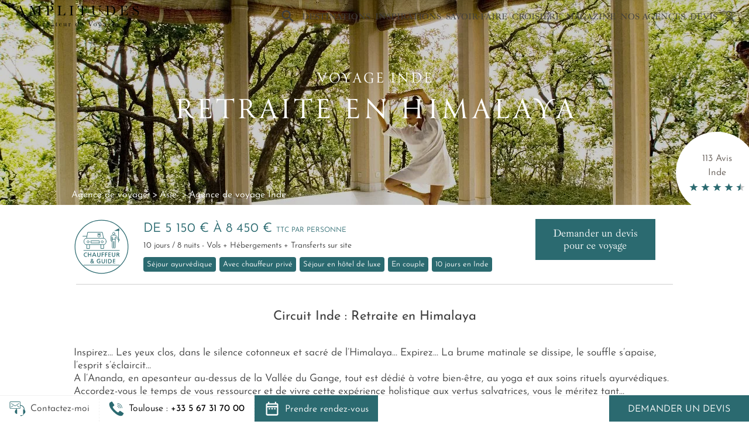

--- FILE ---
content_type: text/html; charset=UTF-8
request_url: https://www.amplitudes.com/voyage/asie/inde/detente-et-bien-etre-luxe/retraite-en-himalaya.html?utm_source=blog&utm_medium=guide_pratique_d_une_cure_ayurvedique_en_inde&utm_campaign=blog_guide_pratique_d_une_cure_ayurvedique_en_inde&utm_content=L_Ananda_in_the_Himalayas
body_size: 28997
content:
<!doctype html>
<html lang="fr" xmlns:og="http://ogp.me/ns#">
<head>
	<meta charset="utf-8">
	<link rel="preconnect" href="https://www.googletagmanager.com" crossorigin="">
	<link rel="preconnect" href="https://www.google-analytics.com" crossorigin="">
	<link rel="preconnect" href="https://connect.facebook.net" crossorigin="">
	<link rel="preconnect" href="https://www.facebook.com" crossorigin="">
	<link rel="preconnect" href="https://doubleclick.net" crossorigin="">
	<link rel="preconnect" href="https://amplitudes.containers.piwik.pro" crossorigin="">
	<link rel="preconnect" href="https://region1.analytics.google.com" crossorigin="">
	<link rel="preconnect" href="https://amplitudes.piwik.pro" crossorigin="">
	<link rel="preconnect" href="https://use.typekit.net/" crossorigin="">

    <!-- Google Tag Manager -->
    <script>(function(w,d,s,l,i){w[l]=w[l]||[];w[l].push({'gtm.start':
    new Date().getTime(),event:'gtm.js'});var f=d.getElementsByTagName(s)[0],
    j=d.createElement(s),dl=l!='dataLayer'?'&l='+l:'';j.async=true;j.src=
    '//www.googletagmanager.com/gtm.js?id='+i+dl;f.parentNode.insertBefore(j,f);
    })(window,document,'script','dataLayer','GTM-K34FPD');</script>
    <!-- End Google Tag Manager -->

	<link rel="preload" href="/css/bootstrap.min.css" as="style">
	<link rel="preload" href="/lib/inner/swiper.min.css" as="style">
	<link rel="preload" href="/css/programme.min.css?v=V_1768576394" as="style">
	<link rel="preload" href="/fonts/ibarra-real-nova/ibarra-real-nova-variable.woff2" as="font" type="font/woff2" crossorigin>
	<link rel="preload" href="/fonts/ibarra-real-nova/ibarra-real-nova-italic-variable.woff2" as="font" type="font/woff2" crossorigin>
	<link rel="preload" href="/fonts/josefin/josefin-variable.woff2" as="font" type="font/woff2" crossorigin>
	<link rel="preload" href="/fonts/josefin/josefin-italic-variable.woff2" as="font" type="font/woff2" crossorigin>
	<link rel="preload" href="https://use.typekit.net/af/5c1f24/00000000000000007735b15d/30/l?primer=7cdcb44be4a7db8877ffa5c0007b8dd865b3bbc383831fe2ea177f62257a9191&fvd=n4&v=3" as="font" type="font/woff2" crossorigin>
	<link rel="preload" href="https://use.typekit.net/af/4975a4/00000000000000007735a9f2/30/l?primer=7cdcb44be4a7db8877ffa5c0007b8dd865b3bbc383831fe2ea177f62257a9191&fvd=n4&v=3" as="font" type="font/woff2" crossorigin>

	<link rel="preload" href="/lib/inner/jquery-3.7.1.min.js" as="script">
	<link rel="preload" href="/lib/inner/bootstrap.min.js" as="script">
	<link rel="preload" href="/lib/inner/swiper.min.js" as="script">
			<link rel="preload" href="https://www.amplitudes.com/images/naga2/uploads/Program/2023/03/23/4583/thumbs-1920/pano-circuit-inde-retraite-en-himalaya-IMX-20250228151003.webp" as="image" type="image/webp" />
	
	<!-- Required meta tags -->
	<meta name="viewport" content="width=device-width, initial-scale=1, shrink-to-fit=no">
	<meta http-equiv="X-UA-Compatible" content="IE=edge">

	<link href="/images/favicon.ico" rel="shortcut icon" type="image/x-icon">
	<meta http-equiv="content-type" content="text/html; charset=utf-8">

	
	<meta name="robots" content="index, follow">

	<meta name="copyright" content="Amplitudes agences de voyages.">
	<meta name="category" content="agence voyage">
	<meta name="author" content="https://www.amplitudes.com">

			<title>Séjour à l&#039;Hôtel Ananda in the Himalayas - Inde | Amplitudes</title>
		<meta name="title" content="Séjour à l&#039;Hôtel Ananda in the Himalayas - Inde | Amplitudes">
		<meta property="og:title" content="Séjour à l&#039;Hôtel Ananda in the Himalayas - Inde | Amplitudes" />
	
			<meta name="description" content="Séjournez à l’Ananda in the Himalayas, hôtel de luxe en Inde sélectionné par notre conciergerie. L’écrin idéal pour une retraite d’ayurveda.">
		<meta property="og:description" content="Séjournez à l’Ananda in the Himalayas, hôtel de luxe en Inde sélectionné par notre conciergerie. L’écrin idéal pour une retraite d’ayurveda." />
	
	<meta property="og:type" content="website">
	<meta property="og:locale" content="fr_FR">
	<meta property="og:url" content="https://www.amplitudes.com/voyage/asie/inde/detente-et-bien-etre-luxe/retraite-en-himalaya.html" />

			<meta property="og:image" content="https://www.amplitudes.com/images/naga2/uploads/Program/2023/03/23/4583/thumbs-375/pano-circuit-inde-retraite-en-himalaya-IMX-20250228151003.jpg" />
	
	<meta property="fb:app_id" content="236421269873326">
	<meta name="twitter:card" content="summary">
	<meta name="twitter:site" content="@AmplitudesV">

	<!-- Bootstrap CSS -->
    <link rel="stylesheet" href="/css/bootstrap.min.css?v=V_1768576394">
    <!-- Swiper CSS -->
    <link rel="stylesheet" href="/lib/inner/swiper.min.css?v=V_1768576394">
	<!-- Custom CSS -->
	<link rel="stylesheet" type="text/css" href="/css/programme.min.css?v=V_1768576394">

	
	<!-- Canonical -->
			<link rel="canonical" href="https://www.amplitudes.com/voyage/asie/inde/detente-et-bien-etre-luxe/retraite-en-himalaya.html" />
	
	
	
			<!-- SimpleLightbox CSS -->
		<link rel="stylesheet" href="/css/simplelightbox.min.css" media="screen">
	
	
    </head>
<body>

		<!-- Google Tag Manager -->
		<noscript><iframe src="//www.googletagmanager.com/ns.html?id=GTM-K34FPD"
		height="0" width="0" style="display:none;visibility:hidden"></iframe></noscript>
		<!-- End Google Tag Manager -->
<div class="container-fluid fixed-top sl-fixed" id="bottom-bar">
	<div class="d-flex h-100" id="gtm-bottom-bar">
		<div class="programme-infos py-2 px-2 px-xl-3 toggle-submenu d-none d-md-flex align-items-center justify-content-center" style="cursor:pointer;" data-bs-toggle="toggle-casque-enveloppe" id="gtm-contactez-moi">
			<figure class="float-left d-flex m-0 h-100">
				<img class="my-auto" src="/images/icons/casque_enveloppe.svg" width="28" height="28" alt="icone casque et enveloppe pour l'onglet contactez-moi">
			</figure>
			<div class="ps-2 contactez-moi">Contactez-moi</div>
			<div class="toggle-bottom" id="toggle-casque-enveloppe">
				<div class="row m-0">
					<div class="col-6 px-4 py-3">
						<form action="https://www.amplitudes.com/voyage/asie/inde/detente-et-bien-etre-luxe/retraite-en-himalaya.html" class="contactez-moi-form" id="formContactezMoi" method="post" accept-charset="utf-8">
                                                                  <input type="hidden" name="frscsjit" value="ba3bfb184c5bc525c3dcacde683587d7" />
							<div class="form-group text-center">
								<img class="mx-auto mb-2" src="/images/icons/casque.svg" width="38" height="38" alt="icone casque contactez-moi">
								<label for="phoneContactezMoi">Faites-vous rappeler par nos experts</label>
																<div class="form-row d-flex">
									<div class="form-group col-3">
										<label for="phoneIndicatifContactezMoi" class="position-absolute hidden-label">Indicatif téléphonique</label>
										<input type="text" name="697076bdb532c_indicatif" class="form-control w-100" autocomplete="nope" id="phoneIndicatifContactezMoi" value="+33" required>
									</div>
									<div class="form-group col-9">
										<input type="text" name="697076bdb532c" class="form-control w-100" placeholder="Numéro de téléphone" autocomplete="nope" id="phoneContactezMoi" required>
									</div>
								</div>
								<div class="form-row row my-3">
									<div class="col-12">
										<label>Quand souhaitez-vous être appelé&nbsp;?</label>
									</div>
									<div class="col-6">
										<label for="jourDeRappel" class="position-absolute hidden-label">Jour de rappel</label>
										<select name="rappel_journee" id="jourDeRappel" class="custom-select form-select" required>
											<option value="indifférent">Indifférent</option>
											<option value="lundi">Lundi</option>
											<option value="mardi">Mardi</option>
											<option value="mercredi">Mercredi</option>
											<option value="jeudi">Jeudi</option>
											<option value="vendredi">Vendredi</option>
											<option value="samedi">Samedi</option>
										</select>
									</div>
									<div class="col-6">
										<label for="heureDeRappel" class="position-absolute hidden-label">Heure de rappel</label>
										<select name="rappel_demi_journee" id="heureDeRappel" class="custom-select form-select" required>
											<option value="indifférent">Indifférent</option>
											<option value="matin">Matin</option>
											<option value="après-midi">Après-midi</option>
										</select>
									</div>
								</div>
								<input type="button" id="submitContactezMoi" class="btn btn-primary-amplitudes-1 w-100" value="Appelez-moi">
							</div>
						</form>
					</div>
					<div class="col-6 px-4 py-3 bg-cyan-light">
						<form action="https://www.amplitudes.com/voyage/asie/inde/detente-et-bien-etre-luxe/retraite-en-himalaya.html" class="newsletter-form" id="gtm-bottom-bar-newsletter" method="post" accept-charset="utf-8">
<input type="hidden" name="frscsjit" value="ba3bfb184c5bc525c3dcacde683587d7" />                                                                            
							<div class="form-group text-center">
								<img class="mx-auto mb-2" src="/images/icons/enveloppe.svg" width="38" height="38" alt="icone enveloppe pour la newsletter">
								<label class="blank">Voyages thématiques, itinéraires originaux et conseils exclusifs... Recevez notre newsletter</label>
								<input type="email" name="email_newsletter" class="newsletter-email form-control mb-3 w-100" placeholder="Adresse email" autocomplete="off" required>
								<input type="submit" class="btn  btn-primary-amplitudes-1 w-100" value="Je m'inscris">
							</div>
						</form>
					</div>
				</div>
			</div>
		</div>
		<div class="programme-infos py-2 px-2 px-xl-3 toggle-submenu btn-phone d-flex align-items-center justify-content-center" data-bs-toggle="toggle-phone" id="gtm-call-phone">
			<a class="btn-call d-flex align-items-center justify-content-center" id="gtm-call-phone-btn-mobile" href="tel:
						    						+33567317000
						" role="button">
				<figure class="float-left d-flex m-0 h-100">
					<img class="my-auto" src="/images/icons/phone.svg" width="26" height="26" alt="icone téléphone">
				</figure>
				<div class="nowrap ps-md-2 contactez-moi">
					<div class="d-none d-md-block"><span class="city">
													Toulouse
												</span>: <span class="phone">
						    						+33 5 67 31 70 00
												</span>
					</div>
				</div>
			</a>
			<div class="toggle-bottom" id="toggle-phone">
				<a class="dropdown-item gtm-call-phone-item mt-1 px-2 py-1" href="#" data-city="Paris" data-phone="+33 1 44 50 18 58">Paris<br><span class="color-cyan">+33 1 44 50 18 58</span></a>
				<a class="dropdown-item gtm-call-phone-item px-2 py-1" href="#" data-city="Toulouse" data-phone="+33 5 67 31 70 00">Toulouse<br><span class="color-cyan">+33 5 67 31 70 00</span></a>
				<a class="dropdown-item gtm-call-phone-item px-2 py-1" href="#" data-city="Asie et Croisières" data-phone="+33 5 67 31 70 88">Asie et Croisières<br><span class="color-cyan">+33 5 67 31 70 88</span></a>
			</div>
		</div>
		<div class="prendre-rdv-container py-2 px-2 px-xl-3 toggle-submenu d-none d-lg-block" style="cursor:pointer;" data-bs-toggle="toggle-casque-enveloppe" id="gtm-prendre-rdv">
			<a href="https://www.amplitudes.com/rendez-vous.html" class="d-flex align-items-center justify-content-items h-100">
			<figure class="float-left d-flex m-0 h-100">
				<img class="my-auto" src="/images/icons/date_range_white.svg" width="28" height="28" alt="icone calendrier">
			</figure>
			<div class="ps-2 prendre-rdv">Prendre rendez-vous</div>
			</a>
		</div>

		<div class="flex-grow-1 bg-white"></div>
		<a
			href="https://www.amplitudes.com/agence-de-voyages/toulouse/paris/demande-devis-sur-mesure.html"
			class="demander-un-devis nowrap d-flex justify-content-center align-items-center" id="gtm-bottom-bar-devis"
		>
			Demander un devis
		</a>
	</div>
</div>

    <div class="container-nav">
        <!-- SEARCH -->

<ul class="list-unstyled d-none search-results search-results-navbar"></ul>
<ul class="list-unstyled d-none search-results search-results-main"></ul>

<div class="container-search-main d-none">
    <input type="text" class="form-control search-bar-main"
           placeholder="Où souhaitez-vous partir ?" autocomplete="off">
    <button type="button" class="close search-bar-main-close">
        <span>&times;</span>
    </button>
</div>

<!-- NAVBAR -->


<nav class="navbar navbar-expand-lg navbar-light align-items-stretch fixed-top
         white  "
     id="navbar">
    <button class="navbar-toggler toggle-sidebar ms-n3" type="button" data-bs-toggle="collapse" data-bs-target="#navbar-menu" aria-controls="navbar-menu" aria-expanded="false" id="gtm-toggle-sidebar" aria-label="Menu">
        <span class="navbar-toggler-icon"></span>
    </button>
    <a href="https://www.amplitudes.com/" class="navbar-logo svg d-flex" id="gtm-logo-amplitudes">
        <img class="mr-auto" src="/images/logos/logo_amplitudes.svg" alt="logo Amplitudes">
    </a>
    <button class="navbar-toggler toggle-search me-n3" type="button" id="gtm-toggle-search-loupe" aria-label="Recherche">
        <span class="navbar-toggler-icon"></span>
    </button>
    <input type="text" placeholder="Rechercher" class="search-bar search-bar-navbar d-lg-none">

    <div class="collapse navbar-collapse align-items-lg-stretch" id="navbar-menu">
        <ul class="navbar-nav ml-auto justify-content-lg-end w-100" id="gtm-navbar">
            <li class="nav-item d-none d-lg-flex align-items-center mr-n3" id="search-bar-main-loupe" style="">
                <a class="search-bar-main-toggle" id="gtm-search-bar-main" href="#" role="button">
                    <img src="/images/icons/loupe_search_navbar.svg" width="28" height="28"
                         alt="icone de loupe pour la barre de recherche">
                </a>
            </li>
            
                
                    <li class="nav-item dropdown d-flex align-items-center">
                        <a class="nav-link dropdown-toggle" href="#" role="button" data-bs-toggle="dropdown">
                            Destinations
                        </a>
                        <div class="dropdown-menu py-lg-0" id="destinations">
                            <div class="container px-lg-0 pb-3">
                                <button class="return-button d-lg-none">Retour</button>
                                <p class="nav-link mb-2 d-lg-none">Destinations</p>
                                <div class="row">
                                    <div class="col-12 col-continents">
                                                                                                                    <button class="dropdown-header collapsed px-4 px-lg-0 " type="button" data-bs-toggle="collapse" data-bs-target="#collapseDestinations0" aria-expanded="false" aria-controls="collapseDestinations0">
                                            Afrique
                                        </button>
                                        <div class="collapse d-lg-block px-4 px-lg-0 h-lg-auto " id="collapseDestinations0">
                                                                                            <a class="gtm-navbar-item dropdown-item "
                                                   href="https://www.amplitudes.com/voyage-afrique-du-sud/circuit-afrique-du-sud/sejour-afrique-du-sud/afrique-du-sud.html" >
                                                    Afrique du sud
                                                </a>
                                                                                            <a class="gtm-navbar-item dropdown-item "
                                                   href="https://www.amplitudes.com/voyage-botswana/circuit-botswana/sejour-botswana/botswana.html" >
                                                    Botswana
                                                </a>
                                                                                            <a class="gtm-navbar-item dropdown-item "
                                                   href="https://www.amplitudes.com/voyage-kenya/circuit-kenya/sejour-kenya/kenya.html" >
                                                    Kenya
                                                </a>
                                                                                            <a class="gtm-navbar-item dropdown-item "
                                                   href="https://www.amplitudes.com/voyage-maroc/circuit-maroc/sejour-maroc/maroc.html" >
                                                    Maroc
                                                </a>
                                                                                            <a class="gtm-navbar-item dropdown-item "
                                                   href="https://www.amplitudes.com/voyage-mozambique/circuit-mozambique/sejour-mozambique/mozambique.html" >
                                                    Mozambique
                                                </a>
                                                                                            <a class="gtm-navbar-item dropdown-item "
                                                   href="https://www.amplitudes.com/voyage-namibie/circuit-namibie/sejour-namibie/namibie.html" >
                                                    Namibie
                                                </a>
                                                                                            <a class="gtm-navbar-item dropdown-item "
                                                   href="https://www.amplitudes.com/voyage-ouganda/circuit-ouganda/sejour-ouganda/ouganda.html" >
                                                    Ouganda
                                                </a>
                                                                                            <a class="gtm-navbar-item dropdown-item "
                                                   href="https://www.amplitudes.com/voyage-rwanda/circuit-rwanda/sejour-rwanda/rwanda.html" >
                                                    Rwanda
                                                </a>
                                                                                            <a class="gtm-navbar-item dropdown-item "
                                                   href="https://www.amplitudes.com/voyage-senegal/circuit-senegal/sejour-senegal/senegal.html" >
                                                    Sénégal
                                                </a>
                                                                                            <a class="gtm-navbar-item dropdown-item "
                                                   href="https://www.amplitudes.com/voyage-tanzanie/circuit-tanzanie/sejour-tanzanie/tanzanie.html" >
                                                    Tanzanie
                                                </a>
                                                                                            <a class="gtm-navbar-item dropdown-item "
                                                   href="https://www.amplitudes.com/voyage-zambie/circuit-zambie/sejour-zambie/zambie.html" >
                                                    Zambie
                                                </a>
                                                                                            <a class="gtm-navbar-item dropdown-item "
                                                   href="https://www.amplitudes.com/voyage-zanzibar/circuit-zanzibar/sejour-zanzibar/zanzibar.html" >
                                                    Zanzibar
                                                </a>
                                                                                            <a class="gtm-navbar-item dropdown-item  pb-lg-4 "
                                                   href="https://www.amplitudes.com/voyage-zimbabwe/circuit-zimbabwe/sejour-zimbabwe/zimbabwe.html" >
                                                    Zimbabwe
                                                </a>
                                                                                                                                        <a class="gtm-navbar-item dropdown-item see-all-link d-lg-none pb-4" href="https://www.amplitudes.com/voyage-afrique/destination-afrique/circuit-afrique/sejour-afrique/afrique.html">
                                                    Tout voir
                                                </a>
                                                                                    </div>
                                                                                                                    <button class="dropdown-header collapsed px-4 px-lg-0 " type="button" data-bs-toggle="collapse" data-bs-target="#collapseDestinations1" aria-expanded="false" aria-controls="collapseDestinations1">
                                            Amérique du Nord
                                        </button>
                                        <div class="collapse d-lg-block px-4 px-lg-0 h-lg-auto no-brake-inside" id="collapseDestinations1">
                                                                                            <a class="gtm-navbar-item dropdown-item "
                                                   href="https://www.amplitudes.com/voyage-canada/circuit-canada/sejour-canada/canada.html" >
                                                    Canada
                                                </a>
                                                                                            <a class="gtm-navbar-item dropdown-item "
                                                   href="https://www.amplitudes.com/voyage-etats-unis/circuit-etats-unis/sejour-etats-unis/etats-unis.html" >
                                                    États-Unis
                                                </a>
                                                                                            <a class="gtm-navbar-item dropdown-item  pb-lg-4 "
                                                   href="https://www.amplitudes.com/voyage-quebec/circuit-quebec/sejour-quebec/quebec.html" >
                                                    Québec
                                                </a>
                                                                                                                                        <a class="gtm-navbar-item dropdown-item see-all-link d-lg-none pb-4" href="https://www.amplitudes.com/voyage-amerique-du-nord/destination-amerique-du-nord/circuit-amerique-du-nord/sejour-amerique-du-nord/amerique-du-nord.html">
                                                    Tout voir
                                                </a>
                                                                                    </div>
                                                                                                                    <button class="dropdown-header collapsed px-4 px-lg-0 " type="button" data-bs-toggle="collapse" data-bs-target="#collapseDestinations2" aria-expanded="false" aria-controls="collapseDestinations2">
                                            Amérique Latine
                                        </button>
                                        <div class="collapse d-lg-block px-4 px-lg-0 h-lg-auto " id="collapseDestinations2">
                                                                                            <a class="gtm-navbar-item dropdown-item "
                                                   href="https://www.amplitudes.com/voyage-argentine/circuit-argentine/sejour-argentine/argentine.html" >
                                                    Argentine
                                                </a>
                                                                                            <a class="gtm-navbar-item dropdown-item "
                                                   href="https://www.amplitudes.com/voyage-belize/circuit-belize/sejour-belize/belize.html" >
                                                    Belize
                                                </a>
                                                                                            <a class="gtm-navbar-item dropdown-item "
                                                   href="https://www.amplitudes.com/voyage-bolivie/circuit-bolivie/sejour-bolivie/bolivie.html" >
                                                    Bolivie
                                                </a>
                                                                                            <a class="gtm-navbar-item dropdown-item "
                                                   href="https://www.amplitudes.com/voyage-bresil/circuit-bresil/sejour-bresil/bresil.html" >
                                                    Brésil
                                                </a>
                                                                                            <a class="gtm-navbar-item dropdown-item "
                                                   href="https://www.amplitudes.com/voyage-chili/circuit-chili/sejour-chili/chili.html" >
                                                    Chili
                                                </a>
                                                                                            <a class="gtm-navbar-item dropdown-item "
                                                   href="https://www.amplitudes.com/voyage-colombie/circuit-colombie/sejour-colombie/colombie.html" >
                                                    Colombie
                                                </a>
                                                                                            <a class="gtm-navbar-item dropdown-item "
                                                   href="https://www.amplitudes.com/voyage-costa-rica/circuit-costa-rica/sejour-costa-rica/costa-rica.html" >
                                                    Costa Rica
                                                </a>
                                                                                            <a class="gtm-navbar-item dropdown-item "
                                                   href="https://www.amplitudes.com/voyage-equateur/circuit-equateur/sejour-equateur/equateur.html" >
                                                    Equateur
                                                </a>
                                                                                            <a class="gtm-navbar-item dropdown-item "
                                                   href="https://www.amplitudes.com/voyage-mexique/circuit-mexique/sejour-mexique/mexique.html" >
                                                    Mexique
                                                </a>
                                                                                            <a class="gtm-navbar-item dropdown-item "
                                                   href="https://www.amplitudes.com/voyage-panama/circuit-panama/sejour-panama/panama.html" >
                                                    Panama
                                                </a>
                                                                                            <a class="gtm-navbar-item dropdown-item  pb-lg-4 "
                                                   href="https://www.amplitudes.com/voyage-perou/circuit-perou/sejour-perou/perou.html" >
                                                    Pérou
                                                </a>
                                                                                                                                        <a class="gtm-navbar-item dropdown-item see-all-link d-lg-none pb-4" href="https://www.amplitudes.com/voyage-amerique-latine/destination-amerique-latine/circuit-amerique-latine/sejour-amerique-latine/amerique-latine.html">
                                                    Tout voir
                                                </a>
                                                                                    </div>
                                                                                                                    <button class="dropdown-header collapsed px-4 px-lg-0 " type="button" data-bs-toggle="collapse" data-bs-target="#collapseDestinations3" aria-expanded="false" aria-controls="collapseDestinations3">
                                            Asie
                                        </button>
                                        <div class="collapse d-lg-block px-4 px-lg-0 h-lg-auto " id="collapseDestinations3">
                                                                                            <a class="gtm-navbar-item dropdown-item "
                                                   href="https://www.amplitudes.com/voyage-bhoutan/circuit-bhoutan/sejour-bhoutan/bhoutan.html" >
                                                    Bhoutan
                                                </a>
                                                                                            <a class="gtm-navbar-item dropdown-item "
                                                   href="https://www.amplitudes.com/voyage-bali/circuit-bali/sejour-bali/bali.html" >
                                                    Bali
                                                </a>
                                                                                            <a class="gtm-navbar-item dropdown-item "
                                                   href="https://www.amplitudes.com/voyage-cambodge/circuit-cambodge/sejour-cambodge/cambodge.html" >
                                                    Cambodge
                                                </a>
                                                                                            <a class="gtm-navbar-item dropdown-item "
                                                   href="https://www.amplitudes.com/voyage-chine/circuit-chine/sejour-chine/chine.html" >
                                                    Chine
                                                </a>
                                                                                            <a class="gtm-navbar-item dropdown-item "
                                                   href="https://www.amplitudes.com/voyage-coree-du-sud/circuit-coree-du-sud/sejour-coree-du-sud/coree-du-sud.html" >
                                                    Corée du Sud
                                                </a>
                                                                                            <a class="gtm-navbar-item dropdown-item "
                                                   href="https://www.amplitudes.com/voyage-inde/circuit-inde/sejour-inde/inde.html" >
                                                    Inde
                                                </a>
                                                                                            <a class="gtm-navbar-item dropdown-item "
                                                   href="https://www.amplitudes.com/voyage-indonesie/circuit-indonesie/sejour-indonesie/indonesie.html" >
                                                    Indonésie
                                                </a>
                                                                                            <a class="gtm-navbar-item dropdown-item "
                                                   href="https://www.amplitudes.com/voyage-japon/circuit-japon/sejour-japon/japon.html" >
                                                    Japon
                                                </a>
                                                                                            <a class="gtm-navbar-item dropdown-item "
                                                   href="https://www.amplitudes.com/voyage-laos/circuit-laos/sejour-laos/laos.html" >
                                                    Laos
                                                </a>
                                                                                            <a class="gtm-navbar-item dropdown-item "
                                                   href="https://www.amplitudes.com/voyage-mongolie/circuit-mongolie/sejour-mongolie/mongolie.html" >
                                                    Mongolie
                                                </a>
                                                                                            <a class="gtm-navbar-item dropdown-item "
                                                   href="https://www.amplitudes.com/voyage-nepal/circuit-nepal/sejour-nepal/nepal.html" >
                                                    Népal
                                                </a>
                                                                                            <a class="gtm-navbar-item dropdown-item "
                                                   href="https://www.amplitudes.com/voyage-ouzbekistan/circuit-ouzbekistan/sejour-ouzbekistan/ouzbekistan.html" >
                                                    Ouzbékistan
                                                </a>
                                                                                            <a class="gtm-navbar-item dropdown-item "
                                                   href="https://www.amplitudes.com/voyage-sri-lanka/circuit-sri-lanka/sejour-sri-lanka/sri-lanka.html" >
                                                    Sri Lanka
                                                </a>
                                                                                            <a class="gtm-navbar-item dropdown-item "
                                                   href="https://www.amplitudes.com/voyage-taiwan/circuit-taiwan/sejour-taiwan/taiwan.html" >
                                                    Taïwan
                                                </a>
                                                                                            <a class="gtm-navbar-item dropdown-item "
                                                   href="https://www.amplitudes.com/voyage-thailande/circuit-thailande/sejour-thailande/thailande.html" >
                                                    Thaïlande
                                                </a>
                                                                                            <a class="gtm-navbar-item dropdown-item  pb-lg-4 "
                                                   href="https://www.amplitudes.com/voyage-vietnam/circuit-vietnam/sejour-vietnam/vietnam.html" >
                                                    Vietnam
                                                </a>
                                                                                                                                        <a class="gtm-navbar-item dropdown-item see-all-link d-lg-none pb-4" href="https://www.amplitudes.com/voyage-asie/destination-asie/circuit-asie/sejour-asie/asie.html">
                                                    Tout voir
                                                </a>
                                                                                    </div>
                                                                                                                    <button class="dropdown-header collapsed px-4 px-lg-0 " type="button" data-bs-toggle="collapse" data-bs-target="#collapseDestinations4" aria-expanded="false" aria-controls="collapseDestinations4">
                                            Europe
                                        </button>
                                        <div class="collapse d-lg-block px-4 px-lg-0 h-lg-auto " id="collapseDestinations4">
                                                                                            <a class="gtm-navbar-item dropdown-item "
                                                   href="https://www.amplitudes.com/voyage-croatie/circuit-croatie/sejour-croatie/croatie.html" >
                                                    Croatie
                                                </a>
                                                                                            <a class="gtm-navbar-item dropdown-item "
                                                   href="https://www.amplitudes.com/voyage-danemark/circuit-danemark/sejour-danemark/danemark.html" >
                                                    Danemark
                                                </a>
                                                                                            <a class="gtm-navbar-item dropdown-item "
                                                   href="https://www.amplitudes.com/voyage-ecosse/circuit-ecosse/sejour-ecosse/ecosse.html" >
                                                    Ecosse
                                                </a>
                                                                                            <a class="gtm-navbar-item dropdown-item "
                                                   href="https://www.amplitudes.com/voyage-espagne/circuit-espagne/sejour-espagne/espagne.html" >
                                                    Espagne
                                                </a>
                                                                                            <a class="gtm-navbar-item dropdown-item "
                                                   href="https://www.amplitudes.com/voyage-finlande/circuit-finlande/sejour-finlande/finlande.html" >
                                                    Finlande
                                                </a>
                                                                                            <a class="gtm-navbar-item dropdown-item "
                                                   href="https://www.amplitudes.com/voyage-georgie/circuit-georgie/sejour-georgie/georgie.html" >
                                                    Géorgie
                                                </a>
                                                                                            <a class="gtm-navbar-item dropdown-item "
                                                   href="https://www.amplitudes.com/voyage-grece/circuit-grece/sejour-grece/grece.html" >
                                                    Grèce
                                                </a>
                                                                                            <a class="gtm-navbar-item dropdown-item "
                                                   href="https://www.amplitudes.com/voyage-groenland/circuit-groenland/sejour-groenland/groenland.html" >
                                                    Groenland
                                                </a>
                                                                                            <a class="gtm-navbar-item dropdown-item "
                                                   href="https://www.amplitudes.com/voyage-irlande/circuit-irlande/sejour-irlande/irlande.html" >
                                                    Irlande
                                                </a>
                                                                                            <a class="gtm-navbar-item dropdown-item "
                                                   href="https://www.amplitudes.com/voyage-islande/circuit-islande/sejour-islande/islande.html" >
                                                    Islande
                                                </a>
                                                                                            <a class="gtm-navbar-item dropdown-item "
                                                   href="https://www.amplitudes.com/voyage-italie/circuit-italie/sejour-italie/italie.html" >
                                                    Italie
                                                </a>
                                                                                            <a class="gtm-navbar-item dropdown-item "
                                                   href="https://www.amplitudes.com/voyage-norvege/circuit-norvege/sejour-norvege/norvege.html" >
                                                    Norvège
                                                </a>
                                                                                            <a class="gtm-navbar-item dropdown-item "
                                                   href="https://www.amplitudes.com/voyage-portugal/circuit-portugal/sejour-portugal/portugal.html" >
                                                    Portugal
                                                </a>
                                                                                            <a class="gtm-navbar-item dropdown-item "
                                                   href="https://www.amplitudes.com/voyage-suede/circuit-suede/sejour-suede/suede.html" >
                                                    Suède
                                                </a>
                                                                                            <a class="gtm-navbar-item dropdown-item  pb-lg-4 "
                                                   href="https://www.amplitudes.com/voyage-turquie/circuit-turquie/sejour-turquie/turquie.html" >
                                                    Turquie
                                                </a>
                                                                                                                                        <a class="gtm-navbar-item dropdown-item see-all-link d-lg-none pb-4" href="https://www.amplitudes.com/voyage-europe/destination-europe/circuit-europe/sejour-europe/europe.html">
                                                    Tout voir
                                                </a>
                                                                                    </div>
                                                                                                                    <button class="dropdown-header collapsed px-4 px-lg-0 " type="button" data-bs-toggle="collapse" data-bs-target="#collapseDestinations5" aria-expanded="false" aria-controls="collapseDestinations5">
                                            Îles
                                        </button>
                                        <div class="collapse d-lg-block px-4 px-lg-0 h-lg-auto " id="collapseDestinations5">
                                                                                            <a class="gtm-navbar-item dropdown-item "
                                                   href="https://www.amplitudes.com/voyage-canaries/circuit-canaries/sejour-canaries/canaries.html" >
                                                    Canaries
                                                </a>
                                                                                            <a class="gtm-navbar-item dropdown-item "
                                                   href="https://www.amplitudes.com/voyage-cap-vert/circuit-cap-vert/sejour-cap-vert/cap-vert.html" >
                                                    Cap-Vert
                                                </a>
                                                                                            <a class="gtm-navbar-item dropdown-item "
                                                   href="https://www.amplitudes.com/voyage-guadeloupe/circuit-guadeloupe/sejour-guadeloupe/guadeloupe.html" >
                                                    Guadeloupe
                                                </a>
                                                                                            <a class="gtm-navbar-item dropdown-item "
                                                   href="https://www.amplitudes.com/voyage-ile-maurice/circuit-ile-maurice/sejour-ile-maurice/ile-maurice.html" >
                                                    Ile Maurice
                                                </a>
                                                                                            <a class="gtm-navbar-item dropdown-item "
                                                   href="https://www.amplitudes.com/voyage-jamaique/circuit-jamaique/sejour-jamaique/jamaique.html" >
                                                    Jamaïque
                                                </a>
                                                                                            <a class="gtm-navbar-item dropdown-item "
                                                   href="https://www.amplitudes.com/voyage-maldives/circuit-maldives/sejour-maldives/maldives.html" >
                                                    Maldives
                                                </a>
                                                                                            <a class="gtm-navbar-item dropdown-item "
                                                   href="https://www.amplitudes.com/voyage-martinique/circuit-martinique/sejour-martinique/martinique.html" >
                                                    Martinique
                                                </a>
                                                                                            <a class="gtm-navbar-item dropdown-item "
                                                   href="https://www.amplitudes.com/voyage-polynesie-francaise/circuit-polynesie-francaise/sejour-polynesie-francaise/polynesie-francaise.html" >
                                                    Polynésie française
                                                </a>
                                                                                            <a class="gtm-navbar-item dropdown-item "
                                                   href="https://www.amplitudes.com/voyage-republique-dominicaine/circuit-republique-dominicaine/sejour-republique-dominicaine/republique-dominicaine.html" >
                                                    République dominicaine
                                                </a>
                                                                                            <a class="gtm-navbar-item dropdown-item "
                                                   href="https://www.amplitudes.com/voyage-reunion/circuit-reunion/sejour-reunion/reunion.html" >
                                                    Réunion
                                                </a>
                                                                                            <a class="gtm-navbar-item dropdown-item "
                                                   href="https://www.amplitudes.com/voyage-sainte-lucie/circuit-sainte-lucie/sejour-sainte-lucie/sainte-lucie.html" >
                                                    Sainte-Lucie
                                                </a>
                                                                                            <a class="gtm-navbar-item dropdown-item  pb-lg-4 "
                                                   href="https://www.amplitudes.com/voyage-seychelles/circuit-seychelles/sejour-seychelles/seychelles.html" >
                                                    Seychelles
                                                </a>
                                                                                                                                        <a class="gtm-navbar-item dropdown-item see-all-link d-lg-none pb-4" href="https://www.amplitudes.com/voyage-iles/destination-iles/circuit-iles/sejour-iles/iles.html">
                                                    Tout voir
                                                </a>
                                                                                    </div>
                                                                                                                    <button class="dropdown-header collapsed px-4 px-lg-0 " type="button" data-bs-toggle="collapse" data-bs-target="#collapseDestinations6" aria-expanded="false" aria-controls="collapseDestinations6">
                                            Moyen-Orient
                                        </button>
                                        <div class="collapse d-lg-block px-4 px-lg-0 h-lg-auto no-brake-inside" id="collapseDestinations6">
                                                                                            <a class="gtm-navbar-item dropdown-item "
                                                   href="https://www.amplitudes.com/voyage-arabie-saoudite/circuit-arabie-saoudite/sejour-arabie-saoudite/arabie-saoudite.html" >
                                                    Arabie saoudite
                                                </a>
                                                                                            <a class="gtm-navbar-item dropdown-item "
                                                   href="https://www.amplitudes.com/voyage-egypte/circuit-egypte/sejour-egypte/egypte.html" >
                                                    Egypte
                                                </a>
                                                                                            <a class="gtm-navbar-item dropdown-item "
                                                   href="https://www.amplitudes.com/voyage-emirats-arabes-unis/circuit-emirats-arabes-unis/sejour-emirats-arabes-unis/emirats-arabes-unis.html" >
                                                    Emirats arabes unis
                                                </a>
                                                                                            <a class="gtm-navbar-item dropdown-item "
                                                   href="https://www.amplitudes.com/voyage-jordanie/circuit-jordanie/sejour-jordanie/jordanie.html" >
                                                    Jordanie
                                                </a>
                                                                                            <a class="gtm-navbar-item dropdown-item  pb-lg-4 "
                                                   href="https://www.amplitudes.com/voyage-oman/circuit-oman/sejour-oman/oman.html" >
                                                    Oman
                                                </a>
                                                                                                                                        <a class="gtm-navbar-item dropdown-item see-all-link d-lg-none pb-4" href="https://www.amplitudes.com/voyage-moyen-orient/destination-moyen-orient/circuit-moyen-orient/sejour-moyen-orient/moyen-orient.html">
                                                    Tout voir
                                                </a>
                                                                                    </div>
                                                                                                                    <button class="dropdown-header collapsed px-4 px-lg-0 " type="button" data-bs-toggle="collapse" data-bs-target="#collapseDestinations7" aria-expanded="false" aria-controls="collapseDestinations7">
                                            Océanie
                                        </button>
                                        <div class="collapse d-lg-block px-4 px-lg-0 h-lg-auto no-brake-inside" id="collapseDestinations7">
                                                                                            <a class="gtm-navbar-item dropdown-item "
                                                   href="https://www.amplitudes.com/voyage-australie/circuit-australie/sejour-australie/australie.html" >
                                                    Australie
                                                </a>
                                                                                            <a class="gtm-navbar-item dropdown-item  pb-lg-4 "
                                                   href="https://www.amplitudes.com/voyage-nouvelle-zelande/circuit-nouvelle-zelande/sejour-nouvelle-zelande/nouvelle-zelande.html" >
                                                    Nouvelle-Zélande
                                                </a>
                                                                                                                                        <a class="gtm-navbar-item dropdown-item see-all-link d-lg-none pb-4" href="https://www.amplitudes.com/voyage-oceanie/destination-oceanie/circuit-oceanie/sejour-oceanie/oceanie.html">
                                                    Tout voir
                                                </a>
                                                                                    </div>
                                                                                                                    <button class="dropdown-header collapsed px-4 px-lg-0 " type="button" data-bs-toggle="collapse" data-bs-target="#collapseDestinations8" aria-expanded="false" aria-controls="collapseDestinations8">
                                            Terres Polaires
                                        </button>
                                        <div class="collapse d-lg-block px-4 px-lg-0 h-lg-auto no-brake-inside" id="collapseDestinations8">
                                                                                            <a class="gtm-navbar-item dropdown-item "
                                                   href="https://www.amplitudes.com/voyage-arctique-svalbard/circuit-arctique-svalbard/sejour-arctique-svalbard/arctique-svalbard.html" >
                                                    Arctique
                                                </a>
                                                                                            <a class="gtm-navbar-item dropdown-item  pb-lg-4 "
                                                   href="https://www.amplitudes.com/voyage-antarctique/circuit-antarctique/sejour-antarctique/antarctique.html" >
                                                    Antarctique
                                                </a>
                                                                                                                                        <a class="gtm-navbar-item dropdown-item see-all-link d-lg-none pb-4" href="https://www.amplitudes.com/voyage-terres-polaires/destination-terres-polaires/circuit-terres-polaires/sejour-terres-polaires/terres-polaires.html">
                                                    Tout voir
                                                </a>
                                                                                    </div>
                                                                                                                    <button class="dropdown-header collapsed px-4 px-lg-0  pe-lg-none " type="button" data-bs-toggle="collapse" data-bs-target="#collapseDestinations9" aria-expanded="false" aria-controls="collapseDestinations9">
                                            Tours du monde
                                        </button>
                                        <div class="collapse d-lg-block px-4 px-lg-0 h-lg-auto no-brake-inside" id="collapseDestinations9">
                                                                                            <a class="gtm-navbar-item dropdown-item  pb-lg-4 "
                                                   href="https://www.amplitudes.com/tours-du-monde.html" >
                                                    Découvrez nos tours du monde
                                                </a>
                                                                                                                                </div>
                                                                                                                 </div>
                                    <div class="col-12 col-immanquables mt-3 mt-lg-0">
                                        <p class="dropdown-header px-4 px-lg-0 pe-lg-none">
                                            Nos Immanquables
                                        </p>
                                        <div class="img-link-grid d-grid gap-3 grid-tpl-col-2 grid-tpl-col-lg-1">
                                                                                            <a href="https://www.amplitudes.com/voyage/voyage-suede/circuit-suede/sejour-suede/au-fil-de-louest.html" class="img-link color-white text-shadow text-center d-flex flex-column align-items-center justify-content-center">
                                                    <img src="https://www.amplitudes.com/images/uploads/menu/Menu-Ouest-Suede1.webp" alt="lien Découvrez l&#039;ouest de la Suède" loading="lazy">
                                                    <span>Découvrez l&#039;ouest de la Suède</span>
                                                </a>
                                                                                    </div>
                                    </div>
                                </div>
                            </div>
                        </div>
                    </li>

                            
                
                    <li class="nav-item dropdown d-flex align-items-center">
                        <a class="nav-link dropdown-toggle" href="#" role="button" data-bs-toggle="dropdown">
                            Inspirations
                        </a>
                        <div class="dropdown-menu p-0" id="alacarte">
                            <div class="container px-lg-0">
                                <button class="return-button d-lg-none">Retour</button>
                                <p class="nav-link mb-2 d-lg-none">Inspirations</p>
                                <div class="row">
                                    <div class="col-lg-2-5">
                                                                                <button class="dropdown-header collapsed px-4 px-lg-0 pe-lg-none" type="button" data-bs-toggle="collapse" data-bs-target="#collapseInspirations0" aria-controls="collapseInspirations0">
                                            Quand partir&nbsp;?
                                        </button>
                                        <div class="collapse d-lg-block separator-lg px-4 px-lg-0" id="collapseInspirations0">
                                                                                            <a class="gtm-navbar-item dropdown-item"
                                                   href="https://www.amplitudes.com/quand-partir/saisons/ete.html" >
                                                    Voyage en été
                                                </a>
                                                                                            <a class="gtm-navbar-item dropdown-item"
                                                   href="https://www.amplitudes.com/quand-partir/saisons/automne.html" >
                                                    Voyage en automne
                                                </a>
                                                                                            <a class="gtm-navbar-item dropdown-item"
                                                   href="https://www.amplitudes.com/quand-partir/saisons/hiver.html" >
                                                    Voyage en hiver
                                                </a>
                                                                                            <a class="gtm-navbar-item dropdown-item"
                                                   href="https://www.amplitudes.com/quand-partir/saisons/printemps.html" >
                                                    Voyage au printemps
                                                </a>
                                                                                    </div>
                                                                                <button class="dropdown-header collapsed px-4 px-lg-0 pe-lg-none" type="button" data-bs-toggle="collapse" data-bs-target="#collapseInspirations1" aria-controls="collapseInspirations1">
                                            Avec qui partir&nbsp;?
                                        </button>
                                        <div class="collapse d-lg-block px-4 px-lg-0" id="collapseInspirations1">
                                                                                            <a class="gtm-navbar-item dropdown-item "
                                                   href="https://www.amplitudes.com/avec-qui-partir/voyage-en-couple.html" >
                                                    Voyage en couple
                                                </a>
                                                                                            <a class="gtm-navbar-item dropdown-item "
                                                   href="https://www.amplitudes.com/voyage-kids-friendly/agence-de-voyage-sur-mesure/circuit-kids-friendly/sejour-kids-friendly.html" >
                                                    Voyage kids-friendly
                                                </a>
                                                                                            <a class="gtm-navbar-item dropdown-item "
                                                   href="https://www.amplitudes.com/avec-qui-partir/voyage-entre-amis.html" >
                                                    Voyage entre amis
                                                </a>
                                                                                            <a class="gtm-navbar-item dropdown-item "
                                                   href="https://www.amplitudes.com/avec-qui-partir/voyage-en-petit-groupe.html" >
                                                    Voyage en petit groupe
                                                </a>
                                                                                            <a class="gtm-navbar-item dropdown-item pb-lg-0"
                                                   href="https://www.amplitudes.com/avec-qui-partir/voyage-en-solo.html" >
                                                    Voyage en solo
                                                </a>
                                                                                    </div>
                                    </div>
                                    <div class="col-lg-2-5">
                                                                                <button class="dropdown-header collapsed px-4 px-lg-0 pe-lg-none" type="button" data-bs-toggle="collapse" data-bs-target="#collapseInspirations2" aria-controls="collapseInspirations2">
                                            Comment ?
                                        </button>
                                        <div class="collapse d-lg-block separator-lg px-4 px-lg-0" id="collapseInspirations2">
                                                                                            <a class="gtm-navbar-item dropdown-item"
                                                   href="https://www.amplitudes.com/comment-partir/circuit-au-volant.html" >
                                                    Circuit au volant
                                                </a>
                                                                                            <a class="gtm-navbar-item dropdown-item"
                                                   href="https://www.amplitudes.com/comment-partir/circuit-chauffeur-guide.html" >
                                                    Circuit chauffeur &amp; guide
                                                </a>
                                                                                            <a class="gtm-navbar-item dropdown-item"
                                                   href="https://www.amplitudes.com/comment-partir/circuit-en-train.html" >
                                                    Circuit en train
                                                </a>
                                                                                            <a class="gtm-navbar-item dropdown-item"
                                                   href="https://www.amplitudes.com/comment-partir/safari.html"  style="color: #c37d5c" >
                                                    Safari
                                                </a>
                                                                                            <a class="gtm-navbar-item dropdown-item"
                                                   href="https://www.amplitudes.com/comment-partir/sejour-balneaire.html" >
                                                    Séjour balnéaire
                                                </a>
                                                                                            <a class="gtm-navbar-item dropdown-item"
                                                   href="https://www.amplitudes.com/comment-partir/city-break.html" >
                                                    City break
                                                </a>
                                                                                    </div>
                                                                                <button class="dropdown-header collapsed px-4 px-lg-0 pe-lg-none" type="button" data-bs-toggle="collapse" data-bs-target="#collapseInspirations3" aria-controls="collapseInspirations3">
                                            Quel thème ?
                                        </button>
                                        <div class="collapse d-lg-block px-4 px-lg-0" id="collapseInspirations3">
                                                                                            <a class="gtm-navbar-item dropdown-item pb-lg-0"
                                                   href="https://www.amplitudes.com/voyage-par-themes/agence-de-voyage-sur-mesure/circuit-par-themes/sejour-par-themes.html" >
                                                    Découvrez tous nos thèmes de voyage
                                                </a>
                                                                                    </div>
                                    </div>
                                    <div class="col-lg d-grid gap-3 inspiration-grid mt-3 mt-lg-0">
                                                                                                                            <a href="https://www.amplitudes.com/voyage-voyage-de-luxe/agence-de-voyage-sur-mesure/circuit-voyage-de-luxe/sejour-voyage-de-luxe.html" class="img-link color-white text-shadow text-center d-flex flex-column align-items-center justify-content-center">
                                                <img src="https://www.amplitudes.com/images/uploads/menu/Menu-Inspirations-Luxe.webp" alt="lien Voyage de luxe" loading="lazy">
                                                <span>Voyage de luxe</span>
                                            </a>
                                                                                                                                                                    <a href="https://www.amplitudes.com/voyage-voyages-de-noces/agence-de-voyage-sur-mesure/circuit-voyages-de-noces/sejour-voyages-de-noces.html" class="img-link color-white text-shadow text-center d-flex flex-column align-items-center justify-content-center">
                                                <img src="https://www.amplitudes.com/images/uploads/menu/Menu-Inspirations-Noces.webp" alt="lien Voyage de noces" loading="lazy">
                                                <span>Voyage de noces</span>
                                            </a>
                                                                                                                                                                    <a href="https://www.amplitudes.com/avec-qui-partir/voyage-en-famille.html" class="img-link color-white text-shadow text-center d-flex flex-column align-items-center justify-content-center">
                                                <img src="https://www.amplitudes.com/images/uploads/menu/Menu-Inspirations-Famille.webp" alt="lien Voyage en famille" loading="lazy">
                                                <span>Voyage en famille</span>
                                            </a>
                                                                                                                                                                    <a href="https://www.amplitudes.com/voyages-signature/agence-de-voyage-sur-mesure/sejours-signature.html" class="img-link voyage-signature-nav color-white text-shadow text-center d-flex flex-column align-items-center justify-content-center">
                                                <img src="https://www.amplitudes.com/images/uploads/menu/Menu-Inspirations-Signature2.webp" alt="lien Voyages Signature" loading="lazy">
                                                <span class="d-flex flex-column justify-content-center align-items-center">
                                                    <span class="title">Voyages Signature</span>
                                                    <span>Découvrez des circuits exclusifs, spécialement créés pour et par des amoureux du voyage</span>
                                                </span>
                                            </a>
                                                                            </div>
                                </div>
                            </div>
                        </div>
                    </li>
                            
                                    <li class="nav-item dropdown d-flex align-items-center">
                        <a class="nav-link dropdown-toggle" href="#" role="button" data-bs-toggle="dropdown">
                            Savoir-faire
                        </a>
                        <div class="dropdown-menu">
                            <div class="container px-lg-0">
                                <button class="return-button d-lg-none">Retour</button>
                                <p class="nav-link mb-2 d-lg-none">Savoir-faire</p>
                                <div class="row">
                                    <div class="offset-lg-1 col-lg-3-5 col-12 pb-3 pb-lg-0">
                                        <a href="https://www.amplitudes.com/agence-de-voyages/toulouse/paris/voyage-sur-mesure/sejours/circuits.html" class="img-link color-white text-shadow text-center d-flex flex-column align-items-center justify-content-center h-100">
                                            <img src="https://www.amplitudes.com/images/uploads/menu/qui-sommes-nous-menu.webp" alt="lien Qui sommes-nous" loading="lazy">
                                            <span>Qui sommes-nous</span>
                                        </a>
                                    </div>
                                    <div class="col-lg-6 col-12 img-link-grid d-grid grid-tpl-col-2 gap-3">
                                                                                                                                                                                                                    <a href="https://www.amplitudes.com/parrainage.html" class="img-link color-white text-shadow text-center d-flex flex-column align-items-center justify-content-center">
                                                <img src="https://www.amplitudes.com/images/uploads/menu/Menu-Amplitudes-parrainage.webp" alt="lien Parrainage" loading="lazy">
                                                <span>Parrainage</span>
                                            </a>
                                                                                                                                                                            <a href="https://www.amplitudes.com/cagnotte.html" class="img-link color-white text-shadow text-center d-flex flex-column align-items-center justify-content-center">
                                                <img src="https://www.amplitudes.com/images/uploads/menu/Menu-Amplitudes-cagnotte.webp" alt="lien Cagnotte en ligne" loading="lazy">
                                                <span>Cagnotte en ligne</span>
                                            </a>
                                                                                                                                                                            <a href="https://amplitudes.buybox.net" class="img-link color-white text-shadow text-center d-flex flex-column align-items-center justify-content-center">
                                                <img src="https://www.amplitudes.com/images/uploads/menu/Menu-Amplitudes-cadeaux21.webp" alt="lien Cartes cadeaux" loading="lazy">
                                                <span>Cartes cadeaux</span>
                                            </a>
                                                                                                                                                                            <a href="https://www.amplitudes.com/agence-de-voyages/toulouse/paris/amplitudes-createur-de-voyages/commander-brochure.html" class="img-link color-white text-shadow text-center d-flex flex-column align-items-center justify-content-center">
                                                <img src="https://www.amplitudes.com/images/uploads/menu/Menu-Amplitudes-brochure.webp" alt="lien Recevoir une brochure" loading="lazy">
                                                <span>Recevoir une brochure</span>
                                            </a>
                                                                                                                        </div>
                                </div>
                            </div>
                        </div>
                    </li>
                            
                                                            <li class="nav-item d-flex align-items-center">
                                                            <a class="nav-link gtm-navbar-item"                                 href="https://www.amplitudes.com/lacroisiere.html">Croisière</a>
                                                    </li>
                                                
                                                            <li class="nav-item d-flex align-items-center">
                                                            <a class="nav-link gtm-navbar-item magazine-item-nav"
                                    href="https://www.amplitudes.com/blog.html">Magazine</a>
                                                    </li>
                                                
                                                            <li class="nav-item d-flex align-items-center">
                                                            <a class="nav-link gtm-navbar-item"                                 href="https://www.amplitudes.com/agence-de-voyages/toulouse/paris/voyage-sur-mesure/sejours/circuits/nos-agences.html">Nos agences</a>
                                                    </li>
                                                
                                                            <li class="nav-item d-flex align-items-center">
                                                            <a class="nav-link devis-link gtm-navbar-item"
                                   href="https://www.amplitudes.com/agence-de-voyages/toulouse/paris/demande-devis-sur-mesure.html">Devis</a>
                                                    </li>
                                                                            <li class="nav-item d-flex align-items-center ml-lg-n2">
                    <button class="account-dropdown-toggle open-login d-flex" type="button" aria-label="Mon compte">
                        <i class="account-icon"></i><span class="d-lg-none pl-2">Se connecter</span>
                    </button>
                </li>
                    </ul>
    </div>
    </nav>

<form action="https://www.amplitudes.com/voyage/avis-voyageurs-agence-de-voyage-amplitudes.html" id="form_search_navbar" method="post" accept-charset="utf-8">
<input type="hidden" name="frscsjit" value="ba3bfb184c5bc525c3dcacde683587d7" />                    
<input type="hidden" name="select_pays" value>
</form>        <div class="container-fluid p-0 sl-fixed" id="navbar-infos">
	<div class="d-block d-md-flex h-100" id="gtm-navbar-infos">
		<div class="d-none d-xl-block bg-white">
			<figure class="programme-infos m-0 d-flex mt-1">
								<img class="m-auto" src="/images/icons/circuits/circuit_chauffeur_&amp;_guide.svg" width="48" height="48" alt="icone type de circuit">
			</figure>
		</div>
		<div class="flex-md-grow-1">
			<div class="d-flex flex-column h-100 bg-white position-relative">
				<div class="title text-center text-md-start position-absolute w-100">
					Retraite en Himalaya
				</div>
				<nav aria-label="breadcrumb" class="d-none d-md-block ps-3 pe-2 py-1 mt-4" id="breadcrumb-navbar">
					<ol class="breadcrumb p-0">
																					<li class="breadcrumb-item ps-2" >
									<a href="https://www.amplitudes.com/" class="breadcrumb-link-navbar"><span>Agence de voyage</span></a>

								</li>
																												<li class="breadcrumb-item ps-2" >
									<a href="https://www.amplitudes.com/voyage-asie/destination-asie/circuit-asie/sejour-asie/asie.html" class="breadcrumb-link-navbar"><span>Asie</span></a>

								</li>
																												<li class="breadcrumb-item ps-2">
																													<a href="https://www.amplitudes.com/voyage-inde/circuit-inde/sejour-inde/inde.html" class="breadcrumb-link-navbar"><span>Agence de voyage Inde</span></a>
									
								</li>
																		</ol>
				</nav>
			</div>
		</div>
		<div class="float-start float-md-none mt-4 mt-md-0 pt-1 pt-md-0 programme-infos d-flex">
			<div class="m-auto">
				<div class="d-none d-md-block nowrap">
					Durée
				</div>
				<div class="colored">
					10&nbsp;jours&nbsp;/&nbsp;8&nbsp;nuits
				</div>
			</div>
		</div>
		<div class="float-start float-md-none mt-4 mt-md-0 pt-1 pt-md-0 programme-infos d-flex">
			<div class="m-auto d-none d-md-block">
				<div class="nowrap">
																		prix
															</div>
				<div>
																									<span class="colored">5 150 € à 8 450 €</span>
																						</div>
			</div>
			<div class="m-auto d-md-none">
				<div class="nowrap">
																		<span class="colored">5 150 € à 8 450 €</span>
															</div>
			</div>
		</div>
		<div class="demander-un-devis d-none d-lg-block">
			<a href="https://www.amplitudes.com/agence-de-voyages/toulouse/paris/demande-devis-sur-mesure.html" class="d-flex" id="gtm-navbar-infos-devis-btn">
				<div class="m-auto">
					<span class="nowrap">demander un devis</span><br><span class="nowrap">pour ce voyage</span>
				</div>
			</a>
		</div>
	</div>
</div>
    </div>

<div id="main">
    <header class="">
                    <div class="container-fluid" id="gtm-pano">
	<div class="row">
        <!--        bloc communication-->
        		<figure class="pano">
			<img src="https://www.amplitudes.com/images/naga2/uploads/Program/2023/03/23/4583/thumbs-1920/pano-circuit-inde-retraite-en-himalaya-IMX-20250228151003.webp" srcset="https://www.amplitudes.com/images/naga2/uploads/Program/2023/03/23/4583/thumbs-375/pano-circuit-inde-retraite-en-himalaya-IMX-20250228151003.webp 375w, https://www.amplitudes.com/images/naga2/uploads/Program/2023/03/23/4583/thumbs-780/pano-circuit-inde-retraite-en-himalaya-IMX-20250228151003.webp 780w, https://www.amplitudes.com/images/naga2/uploads/Program/2023/03/23/4583/thumbs-1920/pano-circuit-inde-retraite-en-himalaya-IMX-20250228151003.webp 1920w" sizes="100vw" alt="Ananda In The Himalayas, Narendranagar - Inde" fetchpriority="high">
							<h1 class="pano-title-2 container d-flex flex-column align-items-center justify-content-center"><span>Voyage Inde </span><span>Retraite en Himalaya</span></h1>
										<div class="filtre-opacity"></div>
							<nav aria-label="breadcrumb" class="container d-none d-lg-block" id="breadcrumb">
					<ol class="breadcrumb p-0" vocab="https://schema.org/" typeof="BreadcrumbList">
																					<li class="breadcrumb-item ps-2" property="itemListElement" typeof="ListItem">
                                                                        <a property="item" typeof="WebPage" href="https://www.amplitudes.com/" class="breadcrumb-link"><span property="name">Agence de voyage</span></a>
                                    									<meta property="position" content="1">
								</li>
																												<li class="breadcrumb-item ps-2" property="itemListElement" typeof="ListItem">
                                                                        <a property="item" typeof="WebPage" href="https://www.amplitudes.com/voyage-asie/destination-asie/circuit-asie/sejour-asie/asie.html" class="breadcrumb-link"><span property="name">Asie</span></a>
                                    									<meta property="position" content="2">
								</li>
																												<li class="breadcrumb-item text-light ps-2" property="itemListElement" typeof="ListItem">
																													<a property="item" typeof="WebPage" href="https://www.amplitudes.com/voyage-inde/circuit-inde/sejour-inde/inde.html" class="breadcrumb-link"><span property="name">Agence de voyage Inde</span></a>
																		<meta property="position" content="3">
								</li>
																		</ol>
				</nav>
			
            
            									<a class="avis_client d-none d-lg-flex gtm-pano-avis" href="#" id="form_submit">
						<div class="content">
															<div>113 Avis</div>
																	<div>Inde</div>
																																														<img src="https://www.amplitudes.com/images/icons/star.svg" alt="étoile pleine">
																																<img src="https://www.amplitudes.com/images/icons/star.svg" alt="étoile pleine">
																																<img src="https://www.amplitudes.com/images/icons/star.svg" alt="étoile pleine">
																																<img src="https://www.amplitudes.com/images/icons/star.svg" alt="étoile pleine">
																																<img src="https://www.amplitudes.com/images/icons/star_demi.svg" alt="étoile semi pleine">
																					</div>
						<form action="https://www.amplitudes.com/voyage/avis-voyageurs-agence-de-voyage-amplitudes.html" id="form_search" method="post" accept-charset="utf-8">
<input type="hidden" name="frscsjit" value="ba3bfb184c5bc525c3dcacde683587d7" />                                                                                                                             
														    <input type="hidden" name="select_pays" value="138/IN">
                            													</form>
					</a>
									</figure>
	</div>
</div>
            </header>

    <div id="content" class="clearfix">
        
        
            <div class="container intro py-4">
            <div class="row m-0">
                <div class="col-12 col-lg-9 prix">
                    <figure class="float-start me-4 d-none d-lg-block">
                                                    <img src="/images/icons/circuits/circuit_chauffeur_&amp;_guide.svg" width="95" height="95"
                             alt="icone type de circuit">
                    </figure>
                    <div class="title">De 5 150&nbsp;€ à 8 450&nbsp;€                             <span style="font-size:12px">ttc par personne</span>
                        </div>
                    <span>
				10 jours
				/
				8 nuits

                                                                                    -
                                                        
                            Vols
                                                                                 + 
                            Hébergements
                                                                                 + 
                            Transferts sur site
                        			</span>
                <div class="clearfix theme d-flex align-items-center" id="gtm-theme-programme">
                        <ul>
                                                                                                <li>
                                        <a href="https://www.amplitudes.com/voyage-inde/circuit-inde/sejour-inde/inde/sejour-ayurvedique.html" class="gtm-theme-programme-item">Séjour ayurvédique </a>
                                    </li>
                                                                    <li>
                                        <a href="https://www.amplitudes.com/voyage-inde/circuit-inde/sejour-inde/inde/voiture-avec-chauffeur-prive.html" class="gtm-theme-programme-item">Avec chauffeur privé</a>
                                    </li>
                                                                    <li>
                                        <a href="https://www.amplitudes.com/voyage-inde/circuit-inde/sejour-inde/inde/hotel-de-luxe-inde.html" class="gtm-theme-programme-item">Séjour en hôtel de luxe</a>
                                    </li>
                                                                    <li>
                                        <a href="https://www.amplitudes.com/voyage-inde/circuit-inde/sejour-inde/inde/voyage-en-couple.html" class="gtm-theme-programme-item">En couple</a>
                                    </li>
                                                                    <li>
                                        <a href="https://www.amplitudes.com/voyage-inde/circuit-inde/sejour-inde/inde/circuit-dix-jours.html" class="gtm-theme-programme-item">10 jours en Inde</a>
                                    </li>
                                                                                    </ul>
                    </div>
                </div>
                <div class="col-3 d-none d-lg-block">
                    <div class="d-flex">
                        <a class="btn btn-primary-amplitudes-1 ml-auto" id="gtm-devis-programme-btn"
                           href="https://www.amplitudes.com/agence-de-voyages/toulouse/paris/demande-devis-sur-mesure.html">
                            <span class="nowrap d-inline-block">Demander un devis</span><br><span
                                    class="nowrap">pour ce voyage</span>
                        </a>
                    </div>
                </div>
            </div>

            <hr class="mx-3 mt-lg-0">

            <div class="container container-accroche">
                <div class="row pt-3">
                    <div class="col-12 position-relative pb-4">
                        <h2 class="title-sub-intro">
                            
                                                                                                Circuit Inde : Retraite en Himalaya
                                                                                    </h2>
                        
                        
                        
                        
                        
                        <p class="accroche text-justify m-0 font-text-programme" id="text-accroche">
                            Inspirez... Les yeux clos, dans le silence cotonneux et sacré de l’Himalaya… Expirez… La brume matinale se dissipe, le souffle s’apaise, l’esprit s’éclaircit… <br>A l’Ananda, en apesanteur au-dessus de la Vallée du Gange, tout est dédié à votre bien-être, au yoga et aux soins rituels ayurvédiques. Accordez-vous le temps de vous ressourcer et de vivre cette expérience holistique aux vertus salvatrices, vous le méritez tant…
                        </p>
                        <a href="#" class="arrow-toggle arrow-mobile d-flex" data-text="text-accroche">
                            <div class="arrow-down mx-auto mt-auto mb-1"></div>
                        </a>
                    </div>

                </div>
            </div>
        </div>
        <div class="container-fluid" id="swiper-fluid">
            <div class="row">
                <div class="col-12 position-relative">
                    <!-- SLIDER PHOTO -->
                                            <div class="swiper mySwiperOld swiper-container-horizontal">
                            <div class="swiper-wrapper mb-5">
                                                                                                    
                                        
                                        <div class="swiper-slide open-slider-old" data-index="0">
                                            <img loading="lazy" class="img-fluid-old"
                                                 src="https://www.amplitudes.com/images/naga2/uploads/Program/2023/03/23/7068/thumbs-0/diaporama-1-cea1c34a-aebe-477b-b695-7bfacd06a881jpeg-20240718997840.webp"
                                                 alt="amplitudes_sejour_inde_retraite_himalaya_ananda">
                                        </div>
                                                                                                                                                
                                        
                                        <div class="swiper-slide open-slider-old" data-index="1">
                                            <img loading="lazy" class="img-fluid-old"
                                                 src="https://www.amplitudes.com/images/naga2/uploads/Program/2023/03/23/7068/thumbs-0/diaporama-5-b5cf46fa-7002-4bdc-91db-57c6790dcad9jpeg-20240718215915.webp"
                                                 alt="amplitudes_sejour_inde_himalaya_ananda_ayurveda">
                                        </div>
                                                                                                                                                
                                        
                                        <div class="swiper-slide open-slider-old" data-index="2">
                                            <img loading="lazy" class="img-fluid-old"
                                                 src="https://www.amplitudes.com/images/naga2/uploads/Program/2023/03/23/7068/thumbs-0/diaporama-2-482a0166-674e-4323-bbee-6f11f0fe566cjpeg-20240718593406.webp"
                                                 alt="amplitudes_sejour_inde_himalaya_ananda_piscine">
                                        </div>
                                                                                                                                                
                                        
                                        <div class="swiper-slide open-slider-old" data-index="3">
                                            <img loading="lazy" class="img-fluid-old"
                                                 src="https://www.amplitudes.com/images/naga2/uploads/Program/2023/03/23/7068/thumbs-0/diaporama-0-b80f55ab-6a16-4800-827a-b041ab10c294jpeg-20240718770634.webp"
                                                 alt="amplitudes_sejour_inde_himalaya_ananda_hotel">
                                        </div>
                                                                                                                                                
                                        
                                        <div class="swiper-slide open-slider-old" data-index="4">
                                            <img loading="lazy" class="img-fluid-old"
                                                 src="https://www.amplitudes.com/images/naga2/uploads/Program/2023/03/23/7068/thumbs-0/diaporama-3-4714b5a5-bada-4e90-b76a-7dd99d9ed39cjpeg-2024071870132.webp"
                                                 alt="amplitudes_sejour_inde_himalaya_ananda">
                                        </div>
                                                                                                                                                
                                        
                                        <div class="swiper-slide open-slider-old" data-index="5">
                                            <img loading="lazy" class="img-fluid-old"
                                                 src="https://www.amplitudes.com/images/naga2/uploads/Program/2023/03/23/7068/thumbs-0/diaporama-4-7e6fcc1d-0eda-4552-b42f-ac8a9a3c1652jpeg-20240718912976.webp"
                                                 alt="amplitudes_sejour_inde_himalaya_ananda_relaxation">
                                        </div>
                                                                                                                                                
                                        
                                        <div class="swiper-slide open-slider-old" data-index="6">
                                            <img loading="lazy" class="img-fluid-old"
                                                 src="https://www.amplitudes.com/images/naga2/uploads/Program/2023/03/23/7068/thumbs-0/diaporama-6-6404ca5d-2fa8-44d3-a39a-d1717895b85ejpeg-20240718532145.webp"
                                                 alt="amplitudes_sejour_inde_himalaya_imperial_delhi">
                                        </div>
                                                                                                                                                
                                        
                                        <div class="swiper-slide open-slider-old" data-index="7">
                                            <img loading="lazy" class="img-fluid-old"
                                                 src="https://www.amplitudes.com/images/naga2/uploads/Program/2023/03/23/7068/thumbs-0/diaporama-7-04439919-9516-48be-8f15-52a468636abejpeg-20240718277632.webp"
                                                 alt="amplitudes_sejour_inde_himalaya_imperial_delhi">
                                        </div>
                                                                                                                                        </div>
                            <div class="swiper-pagination"></div>
                        </div>
                        <div class="modal modal-old fade" id="myModalSwiperOld" tabindex="-1" role="dialog"
                             aria-labelledby="exampleModalLabel" aria-hidden="true">
                            <div class="modal-dialog" role="document">
                                <div class="modal-content">
                                    <div class="modal-header justify-content-end">
                                        <button type="button" class="close" data-bs-dismiss="modal" aria-label="Close">
                                            <span aria-hidden="true">&times;</span>
                                        </button>
                                    </div>
                                    <div class="modal-body d-flex align-items-center">
                                        <div class="swiper mySwiperOldModal d-none" id="swiper-modal-old">
                                            <div class="swiper-wrapper align-items-center">
                                                                                                                                                                                                                    <div class="swiper-slide flex-column">
                                                            <img loading="lazy" class="img-fluid"
                                                                 src="https://www.amplitudes.com/images/naga2/uploads/Program/2023/03/23/7068/thumbs-0/diaporama-1-cea1c34a-aebe-477b-b695-7bfacd06a881jpeg-20240718997840.webp"
                                                                 alt="amplitudes_sejour_inde_retraite_himalaya_ananda">
                                                        </div>
                                                                                                                                                                                                                                                                        <div class="swiper-slide flex-column">
                                                            <img loading="lazy" class="img-fluid"
                                                                 src="https://www.amplitudes.com/images/naga2/uploads/Program/2023/03/23/7068/thumbs-0/diaporama-5-b5cf46fa-7002-4bdc-91db-57c6790dcad9jpeg-20240718215915.webp"
                                                                 alt="amplitudes_sejour_inde_himalaya_ananda_ayurveda">
                                                        </div>
                                                                                                                                                                                                                                                                        <div class="swiper-slide flex-column">
                                                            <img loading="lazy" class="img-fluid"
                                                                 src="https://www.amplitudes.com/images/naga2/uploads/Program/2023/03/23/7068/thumbs-0/diaporama-2-482a0166-674e-4323-bbee-6f11f0fe566cjpeg-20240718593406.webp"
                                                                 alt="amplitudes_sejour_inde_himalaya_ananda_piscine">
                                                        </div>
                                                                                                                                                                                                                                                                        <div class="swiper-slide flex-column">
                                                            <img loading="lazy" class="img-fluid"
                                                                 src="https://www.amplitudes.com/images/naga2/uploads/Program/2023/03/23/7068/thumbs-0/diaporama-0-b80f55ab-6a16-4800-827a-b041ab10c294jpeg-20240718770634.webp"
                                                                 alt="amplitudes_sejour_inde_himalaya_ananda_hotel">
                                                        </div>
                                                                                                                                                                                                                                                                        <div class="swiper-slide flex-column">
                                                            <img loading="lazy" class="img-fluid"
                                                                 src="https://www.amplitudes.com/images/naga2/uploads/Program/2023/03/23/7068/thumbs-0/diaporama-3-4714b5a5-bada-4e90-b76a-7dd99d9ed39cjpeg-2024071870132.webp"
                                                                 alt="amplitudes_sejour_inde_himalaya_ananda">
                                                        </div>
                                                                                                                                                                                                                                                                        <div class="swiper-slide flex-column">
                                                            <img loading="lazy" class="img-fluid"
                                                                 src="https://www.amplitudes.com/images/naga2/uploads/Program/2023/03/23/7068/thumbs-0/diaporama-4-7e6fcc1d-0eda-4552-b42f-ac8a9a3c1652jpeg-20240718912976.webp"
                                                                 alt="amplitudes_sejour_inde_himalaya_ananda_relaxation">
                                                        </div>
                                                                                                                                                                                                                                                                        <div class="swiper-slide flex-column">
                                                            <img loading="lazy" class="img-fluid"
                                                                 src="https://www.amplitudes.com/images/naga2/uploads/Program/2023/03/23/7068/thumbs-0/diaporama-6-6404ca5d-2fa8-44d3-a39a-d1717895b85ejpeg-20240718532145.webp"
                                                                 alt="amplitudes_sejour_inde_himalaya_imperial_delhi">
                                                        </div>
                                                                                                                                                                                                                                                                        <div class="swiper-slide flex-column">
                                                            <img loading="lazy" class="img-fluid"
                                                                 src="https://www.amplitudes.com/images/naga2/uploads/Program/2023/03/23/7068/thumbs-0/diaporama-7-04439919-9516-48be-8f15-52a468636abejpeg-20240718277632.webp"
                                                                 alt="amplitudes_sejour_inde_himalaya_imperial_delhi">
                                                        </div>
                                                                                                                                                </div>
                                            <div class="swiper-button-next swiper-button-black"></div>
                                            <div class="swiper-button-prev swiper-button-black"></div>
                                            <div class="swiper-pagination-programme text-center mt-1"></div>
                                        </div>
                                    </div>
                                </div>
                            </div>
                        </div>
                                    </div>
            </div>
        </div>
        <!-- ONGLETS -->
        <div class="filtre-fake"></div>
        <div class="container-fluid container-onglets" id="gtm-onglets">
            <div class="row">
                <div class="container">
                    <div class="row">
                        <div class="col-12">
                            <nav class="navbar navbar-expand-lg liens">
                                <button class="navbar-toggler navbar-toggler-links btn btn-amplitudes" type="button"
                                        data-bs-toggle="collapse" data-bs-target="#links" aria-controls="links"
                                        aria-expanded="false" aria-label="Toggle navigation"
                                        id="gtm-toggle-onglets-mobile">
                                    En savoir plus sur ce voyage
                                </button>

                                <div class="collapse navbar-collapse" id="links">
                                    <div class="navbar-nav mx-auto">
                                        <div class="nav nav-tabs nav-fill" id="nav-tab" role="tablist">
                                                                                            <a class="nav-item nav-link px-2 gtm-onglets-item active"
                                                   id="nav-itineraire-tab" data-bs-toggle="tab" href="#nav-itineraire"
                                                   role="tab" aria-controls="nav-itineraire"
                                                   aria-selected="true">Itinéraire</a>
                                                                                                    <span class="nav-item separation d-none d-lg-block">|</span>
                                                                                                                                            <a class="nav-item nav-link px-2 gtm-onglets-item "
                                                   id="nav-prix-tab" data-bs-toggle="tab" href="#nav-prix"
                                                   role="tab" aria-controls="nav-prix"
                                                   aria-selected="false">Prix</a>
                                                                                                    <span class="nav-item separation d-none d-lg-block">|</span>
                                                                                                                                            <a class="nav-item nav-link px-2 gtm-onglets-item "
                                                   id="nav-infos_clarte-tab" data-bs-toggle="tab" href="#nav-infos_clarte"
                                                   role="tab" aria-controls="nav-infos_clarte"
                                                   aria-selected="false">Infos clarté</a>
                                                                                                    <span class="nav-item separation d-none d-lg-block">|</span>
                                                                                                                                            <a class="nav-item nav-link px-2 gtm-onglets-item "
                                                   id="nav-informations_pratiques-tab" data-bs-toggle="tab" href="#nav-informations_pratiques"
                                                   role="tab" aria-controls="nav-informations_pratiques"
                                                   aria-selected="false">Infos pratiques</a>
                                                                                                                                    </div>
                                    </div>
                                </div>
                            </nav>
                        </div>
                    </div>
                </div>
            </div>
        </div>

        <!-- ONGLETS CONTENT -->
        <div class="container clearfix programme-contenair">
            <div class="row clearfix">
                <div class="tab-content w-100 px-4 pb-4" id="nav-tab-content">
                                            <div class="tab-pane fade bloc-itineraire show active"
                             id="nav-itineraire" role="tabpanel" aria-labelledby="nav-itineraire-tab">
                            <div class="row justify-content-center align-items-center carte pb-2 pb-lg-5">
	
                            <div class="col-lg-6 separation">
                <figure>
                    <img class="carte-itineraire" src="https://www.amplitudes.com/images/naga2/uploads/Program/2023/03/23/7068/thumbs-0/carte-35058258-aff1-4eeb-91c8-942c5c6b56d2jpeg-20240718689.webp" alt="amplitudes_sejour_inde_himalaya_ananda_carte">
                </figure>
            </div>
        				<div class="col-lg-6 ps-5 font-text-programme">
			<div class="pour_votre_plaisir">Pour votre plaisir...</div>
			<div class="pour_votre_plaisir mb-3">Pour votre confort...</div>
			<ul class="pl-0" style="list-style-type:disc;"><li class="mb-1">Une première nuit sur Delhi au magnifique Imperial Delhi 5*</li><li class="mb-1">Une chambre spacieuse et reposante avec un balcon donnant sur la Vallée du Gange ou le jardin du domaine à l’Ananda in the Himalayas</li><li class="mb-1">Une à plusieurs séances matinales de yoga, dans un superbe pavillon en plein air</li><li class="mb-1">Un programme bien-être de 7 nuits dans l’un des plus exceptionnels sanctuaires ayurvédiques d’Inde</li></ul>
		</div>
	</div>

<!-- JOUR PAR JOUR -->
		<div class="row day align-items-center justify-content-center margin-bottom-day" id="gtm-jour-a-jour-1">
		<div class="col-12 ">
			<div class="d-flex">
				<div class="d-none d-md-block infos pe-3">
					jour 1
					
				</div>
				<div class="flex-grow-1 h3">
					<h3>France <img class="mx-2 align-top" src="/images/icons/avion.svg" alt="avion" width="26" height="26"> Delhi</h3>
					<hr>
				</div>
				<div class="d-none d-md-block infos ps-3">
					
				</div>
			</div>
			<!-- Responsive Case -->
			<div class="row d-md-none mt-2">
				<div class="col-6 infos">
					jour 1
					
				</div>
				<div class="col-6 text-right infos">
					
				</div>
			</div>
			<!-- End -->
		</div>
				<div class="font-text-programme col-lg order-1 order-lg-2 ">
			<div class="inclus">
				
			</div>
			<p class="text-justify">
				Envol pour Delhi. Transfert à votre hôtel, le mythique Imperial Delhi. Dans leur traditionnelle livrée immaculée, les portiers attendent votre arrivée pour vous introduire comme il se doit dans ce joyau architectural magnifié de lustres en cristal et d’étincelants sols en marbre. Dans son style colonial contemporain caractéristique, l’adresse déroule ses sept restaurants de classe internationale, ses jardins hérissés de palmiers royaux et ses 235 chambres où se glisser dans des draps de satin frais… Douce première nuit indienne à vous !
			</p>
		</div>
	</div>
			<div class="row day align-items-center justify-content-center margin-bottom-day" id="gtm-jour-a-jour-2">
		<div class="col-12 ">
			<div class="d-flex">
				<div class="d-none d-md-block infos pe-3">
					jour 2
					
				</div>
				<div class="flex-grow-1 h3">
					<h3>Delhi <img class="mx-2 align-top" src="/images/icons/avion.svg" alt="avion" width="26" height="26"> Dehradun / Ananda in the Himalayas </h3>
					<hr>
				</div>
				<div class="d-none d-md-block infos ps-3">
					
				</div>
			</div>
			<!-- Responsive Case -->
			<div class="row d-md-none mt-2">
				<div class="col-6 infos">
					jour 2
					
				</div>
				<div class="col-6 text-right infos">
					
				</div>
			</div>
			<!-- End -->
		</div>
				<div class="font-text-programme col-lg order-1 order-lg-1 ">
			<div class="inclus">
				Petit-déjeuner, Dîner
			</div>
			<p class="text-justify">
				Départ et envol pour l’Ananda in the Himalayas, au pied de l’Himalaya, dans la région de Rishikesh, où faire l’expérience d’un séjour ayurvédique dans la plus pure tradition indienne. L’énergie, sereine et vitale, se propage librement dans les 78 chambres et suites palatiales de ce havre, élu « meilleure destination spa » par le Condé Nast Traveller. En parallèle de votre programme « Wellness », vous pourrez profiter d’un golf à 6 trous, d’une piscine surplombant la Vallée du Gange, d’un salon de thé dans l’esprit des maharadjas et d’une cuisine de chef élaborée à partir de légumes biologiques. Une bulle de paix exceptionnelle et purifiante !
			</p>
		</div>
	</div>
			<div class="row day align-items-center justify-content-center margin-bottom-day" id="gtm-jour-a-jour-3">
		<div class="col-12 ">
			<div class="d-flex">
				<div class="d-none d-md-block infos pe-3">
					jour 3
					à 8
				</div>
				<div class="flex-grow-1 h3">
					<h3>Ananda in the Himalayas </h3>
					<hr>
				</div>
				<div class="d-none d-md-block infos ps-3">
					
				</div>
			</div>
			<!-- Responsive Case -->
			<div class="row d-md-none mt-2">
				<div class="col-6 infos">
					jour 3
					à 8
				</div>
				<div class="col-6 text-right infos">
					
				</div>
			</div>
			<!-- End -->
		</div>
				<div class="font-text-programme col-lg order-1 order-lg-2 ">
			<div class="inclus">
				Pension complète
			</div>
			<p class="text-justify">
				Séjour à l’Ananda. Cure de jouvence ? Retraite spirituelle ? Détoxification de l’organisme ? Gestion du stress ? Perte de poids ? Laissez-vous guider par les mains expertes et douces des quelques 65 vaidya, spécialistes ayurvédiques de l’Ananda in the Himalayas… Selon votre besoin, vous poserez ensemble les bases de votre programme « Wellness » et d’une nouvelle approche de la vie. La carte des soins prodigués concentre la virtuosité des rituels corporels de l’Ayurveda et la spiritualité des techniques de relaxation traditionnelles : séances individuelles de yoga et de méditation pour se recentrer sur le moment présent, séances de pranayama pour travailler la respiration… Un enivrant et apaisant voyage des sens ! 
			</p>
		</div>
	</div>
			<div class="row day align-items-center justify-content-center margin-bottom-day" id="gtm-jour-a-jour-4">
		<div class="col-12 ">
			<div class="d-flex">
				<div class="d-none d-md-block infos pe-3">
					jour 9
					
				</div>
				<div class="flex-grow-1 h3">
					<h3>Ananda / Dehradun <img class="mx-2 align-top" src="/images/icons/avion.svg" alt="avion" width="26" height="26"> Delhi <img class="mx-2 align-top" src="/images/icons/avion.svg" alt="avion" width="26" height="26"> France</h3>
					<hr>
				</div>
				<div class="d-none d-md-block infos ps-3">
					
				</div>
			</div>
			<!-- Responsive Case -->
			<div class="row d-md-none mt-2">
				<div class="col-6 infos">
					jour 9
					
				</div>
				<div class="col-6 text-right infos">
					
				</div>
			</div>
			<!-- End -->
		</div>
				<div class="font-text-programme col-lg order-1 order-lg-1 ">
			<div class="inclus">
				Petit-déjeuner
			</div>
			<p class="text-justify">
				Retour et envol vers Delhi, le corps et l’esprit rassérénés par ce séjour ayurvédique en Inde. Envol pour la France. Nuit à bord. 
			</p>
		</div>
	</div>
			<div class="row day align-items-center justify-content-center margin-bottom-day" id="gtm-jour-a-jour-5">
		<div class="col-12 ">
			<div class="d-flex">
				<div class="d-none d-md-block infos pe-3">
					jour 10
					
				</div>
				<div class="flex-grow-1 h3">
					<h3>France</h3>
					<hr>
				</div>
				<div class="d-none d-md-block infos ps-3">
					
				</div>
			</div>
			<!-- Responsive Case -->
			<div class="row d-md-none mt-2">
				<div class="col-6 infos">
					jour 10
					
				</div>
				<div class="col-6 text-right infos">
					
				</div>
			</div>
			<!-- End -->
		</div>
				<div class="font-text-programme col-lg order-1 order-lg-2 ">
			<div class="inclus">
				
			</div>
			<p class="text-justify">
				Arrivée en France.
			</p>
		</div>
	</div>
	<div class="modal modal-new fade" id="myModalSwiper" tabindex="-1" role="dialog" aria-labelledby="exampleModalLabel" aria-hidden="true">
	<div class="modal-dialog" role="document">
		<div class="modal-content">
			<div class="modal-header justify-content-end">
				<button type="button" class="close" data-bs-dismiss="modal" aria-label="Close">
					<span aria-hidden="true">&times;</span>
				</button>
			</div>
			<div class="modal-body d-flex align-items-center">
				<div class="swiper mySwiper d-none" id="swiper-modal">
					<div class="swiper-wrapper">
																																																																												</div>
					<div class="swiper-button-next swiper-button-black"></div>
					<div class="swiper-button-prev swiper-button-black"></div>
					<div class="text-center swiper-pagination-programme"></div>
				</div>
			</div>
		</div>
	</div>
</div>



                        </div>
                                            <div class="tab-pane fade bloc-prix "
                             id="nav-prix" role="tabpanel" aria-labelledby="nav-prix-tab">
                            <div class="row justify-content-center">
	<div class="col-11 mb-4 prix">
		De 5 150&nbsp;€ à 8 450&nbsp;€  <span style="font-size:12px">ttc par personne</span>	</div>
	<div class="col-11">
		<h3 class="title mb-4">nos prix comprennent</h3>
		<ul class="pl-0" style="list-style-type:disc;"><li class="mb-1">Le transport aérien international Paris / Delhi / Paris sur vols Air France en classe économique</li><li class="mb-1">Les vols intérieurs Delhi/Dehradun/Delhi sur vols Jet Airways</li><li class="mb-1">L'assistance aérienne Amplitudes 24h/24 en cas d'urgences</li><li class="mb-1">Le transport en véhicule privatif</li><li class="mb-1">L’hébergement en chambre double pour 8 nuits en hôtels de catégorie Luxe</li><li class="mb-1">1 nuit à Delhi, en chambre double et petit déjeuner inclus</li><li class="mb-1">7 nuits à Ananda in the Himalayas en chambre double et pension complète incluse</li><li class="mb-1">La pension complète (sauf à Delhi)</li><li class="mb-1">Le programme en 07 nuits 'Comprehensive Wellness'</li><li class="mb-1">L’assurance assistance voyages Mutuaide </li><li class="mb-1">Les taxes d'aéroports, de sécurité, de carburant et de solidarité obligatoires (315 € par personne données à titre indicatif et révisables)</li></ul>
	</div>
						<div class="col-11 mt-5">
				<h3 class="title mb-4">nos prix ne comprennent pas</h3>
				<ul>
							<li>Les prestations non mentionnées dans nos prix comprennent</li>
										<li>Les boissons, pourboires et dépenses personnelles</li>
										<li>Les assurances Annulation, Interruption de séjour, Responsabilité civile individuelle et Multirisques bagages que nous vous proposons lors de votre réservation</li>
						</ul>
			</div>
			</div>
                        </div>
                                            <div class="tab-pane fade bloc-infos_clarte "
                             id="nav-infos_clarte" role="tabpanel" aria-labelledby="nav-infos_clarte-tab">
                            <div class="row justify-content-center">
	<div class="col-11">
		<p><strong>CIRCUITS INDIVIDUELS AVEC CHAUFFEUR</strong></p>

<p><strong>Formule id&eacute;ale pour voyager en couple, en famille ou entre amis, nos circuits individuels sur mesure avec chauffeurs et guides privatifs</strong> facilitent la d&eacute;couverte d&rsquo;un pays ou d&rsquo;une r&eacute;gion en toute libert&eacute;, tout en b&eacute;n&eacute;ficiant de la s&eacute;curit&eacute; d&rsquo;une organisation personnalis&eacute;e. Nous pouvons naturellement adapter nos itin&eacute;raires &agrave; vos aspirations et vous avez la libert&eacute; du choix de vos dates de d&eacute;part. Nos circuits permettent toujours &agrave; nos guides et chauffeurs d&rsquo;organiser avec vous, dans le cadre d&rsquo;&eacute;tapes pr&eacute; r&eacute;serv&eacute;es, les journ&eacute;es au cours desquelles ils vous feront partager leur passion pour leur pays.<br />
<br />
Les exemples de prix de notre formule &ldquo;Circuit individuel&rdquo; comprennent toujours : <strong>- Le transport a&eacute;rien international au d&eacute;part de Paris et/ou province</strong> : Nous vous proposons de voyager aux dates de votre choix, nous r&eacute;servons vos billets d&rsquo;avion sur vols r&eacute;guliers (sauf Alg&eacute;rie et Mali vols charters) &agrave; bord de la compagnie et dans la classe de r&eacute;servation indiqu&eacute;es.<br />
-<strong> Les taxes d&rsquo;a&eacute;roports</strong> : A titre indicatif nous vous en indiquons le montant, calcul&eacute; au jour d&rsquo;&eacute;dition de cette brochure. Le montant des taxes d&rsquo;a&eacute;roports reste un &eacute;l&eacute;ment variable.<br />
<strong>- Les vols int&eacute;rieurs, taxes d&rsquo;a&eacute;roport incluses</strong> : Afin de faciliter la d&eacute;couverte et d&rsquo;&eacute;viter des parcours parfois fastidieux, nos circuits individuels incluent tr&egrave;s souvent un ou plusieurs vols int&eacute;rieurs.<br />
<strong>- La mise &agrave; votre disposition d&rsquo;un v&eacute;hicule avec chauffeur</strong> : Nous r&eacute;servons un v&eacute;hicule adapt&eacute; &agrave; votre itin&eacute;raire et &agrave; votre famille ou petit groupe d&rsquo;amis : berline, minibus ou 4 X 4, climatis&eacute; ou non. Ce v&eacute;hicule est toujours conduit par un chauffeur exp&eacute;riment&eacute; &agrave; votre disposition. Le carburant, les diverses taxes et p&eacute;ages sont toujours inclus. Dans quelques r&eacute;gions tr&egrave;s recul&eacute;es (Patagonie, Amazonie&hellip;), nous sommes amen&eacute;s &agrave; vous proposer des excursions non privatives. Ceci reste exceptionnel dans nos programmes.</p>

<p><em>Nous restons &agrave; l&rsquo;&eacute;coute de vos demandes sp&eacute;cifiques : v&eacute;hicule de grande capacit&eacute;, v&eacute;hicule de luxe, etc., que nous nous efforcerons de satisfaire.</em><br />
<strong>- Les transports mentionn&eacute;s sur nos programmes</strong> : Certains de nos itin&eacute;raires vous proposent des trajets en train, bus de ligne, bateau. Leurs co&ucirc;ts, y compris les &eacute;ventuelles taxes, sont toujours inclus.<br />
<strong>- Les guides et accompagnateurs mentionn&eacute;s</strong> : Dans certains pays, les guides francophones sont rares et disponibles uniquement avec suppl&eacute;ment.<br />
<strong>- L&rsquo;h&eacute;bergement et les taxes h&ocirc;teli&egrave;res locales</strong> : Toutes les nuits sur place sont toujours incluses. Leur nombre figure en haut de page. Les horaires des vols internationaux imposent tr&egrave;s souvent une ou deux nuits en vol.<br />
<em>Nos exemples de prix sont calcul&eacute;s sur la base de notre s&eacute;lection d&rsquo;h&ocirc;tels de cat&eacute;gorie standard.<br />
Nos tarifs sont calcul&eacute;s en chambre double (occup&eacute;e par 2 personnes) pour les bases 2/4/6/8 participants, en chambre triple (occup&eacute;e par 3 personnes) pour la base 3 participants, et en chambres doubles et triples pour les bases 5/7/9 ; sauf mention contraire. Pour de tr&egrave;s nombreux h&ocirc;tels une chambre triple est une chambre double avec un lit d&rsquo;appoint, ce qui convient pour un enfant ou jeune adulte. Pour plus de confort, nous vous conseillons de r&eacute;server une chambre individuelle.</em><br />
<strong>- Les repas</strong> : Les repas inclus dans nos circuits sont indiqu&eacute;s sur chaque programme selon le code suivant : (b) = petit d&eacute;jeuner (breakfast), (l) = d&eacute;jeuner (lunch), (d) = d&icirc;ner, (pc) = pension compl&egrave;te, (ai) = All inclusive (Formule tout inclus).<br />
<strong>- Les entr&eacute;es sur les sites mentionn&eacute;es dans nos programmes.</strong><br />
<strong>- L&rsquo;assurance assistance voyages. </strong><br />
<br />
<br />
Les prix de notre formule &rdquo;Circuit individuel&rdquo; ne comprennent jamais : <strong>- Les prestations non mentionn&eacute;es dans nos programmes.</strong> <strong>- Les &eacute;ventuelles taxes de sortie &agrave; acquitter sur place et les frais de visa &eacute;ventuels</strong>. Reportez-vous &agrave; nos pages &ldquo;Informations Pratiques&rdquo;. <strong>- Les boissons, pourboires et d&eacute;penses personnelles.</strong> <strong>- Les assurances annulation, interruption de s&eacute;jour, responsabilit&eacute; civile individuelle et multirisques bagages.</strong> <strong>&ndash; Enfant (de 2 &agrave; 11 ans)</strong> : Il est d&rsquo;usage qu&rsquo;ils b&eacute;n&eacute;ficient d&rsquo;une r&eacute;duction &agrave; bord des compagnies a&eacute;riennes r&eacute;guli&egrave;res, tr&egrave;s rarement &agrave; bord des compagnies charter. Ils peuvent &eacute;galement b&eacute;n&eacute;ficier d&rsquo;une r&eacute;duction sur les prestations h&ocirc;teli&egrave;res s&rsquo;ils partagent la chambre de deux adultes ainsi que sur d&rsquo;autres prestations (droits d&rsquo;entr&eacute;e, repas, etc...). Nous vous remercions de nous communiquer l&rsquo;&acirc;ge des enfants voyageant avec vous, afin de pouvoir vous proposer le meilleur tarif qui leur est applicable.</p>

<p>&nbsp;</p>

	</div>
	<div class="col-11">
		<h2>BIEN SE COMPRENDRE&nbsp;</h2>

<h3>&gt; PRIX</h3>

<p>La base minimale de calcul de nos prix de circuits individuels et de s&eacute;jours est de 2 personnes. Ainsi nous devrons &eacute;tablir un devis sp&eacute;cifique pour toute personne voyageant seule. Le suppl&eacute;ment pour loger en chambre individuelle concerne un voyage d&rsquo;au moins deux participants. Nos prix sont &eacute;tablis sur la base des h&ocirc;tels et des compagnies a&eacute;riennes mentionn&eacute;s (dans la cat&eacute;gorie de chambre et la classe de r&eacute;servation correspondantes). En cas de non disponibilit&eacute; dans ces cat&eacute;gories ou classes de r&eacute;servation, nos conseillers vous proposeront une autre cat&eacute;gorie ou classe de r&eacute;servation, un autre h&ocirc;tel ou une autre compagnie a&eacute;rienne, parfois avec suppl&eacute;ment. Apr&egrave;s r&eacute;servation et versement d&rsquo;un acompte, AMPLITUDES garantit votre prix d&rsquo;achat qui est ferme et d&eacute;finitif (hors taxes d&rsquo;a&eacute;roports, voir ci-contre) quelle que soit la hausse de la devise de paiement des prestations.&nbsp;</p>

<h3>&gt; COMPAGNIES AERIENNES</h3>

<p>- Les tarifs que nous vous proposons dans chaque exemple de prix correspondent &agrave; un transport en classe &eacute;conomique avec la compagnie a&eacute;rienne et dans la classe de r&eacute;servation indiqu&eacute;e. En cas de non disponibilit&eacute; dans ces classes de r&eacute;servation, nos conseillers vous proposeront une autre classe de r&eacute;servation ou une autre compagnie, parfois avec suppl&eacute;ment. AMPLITUDES peut &eacute;galement vous proposer des tarifs tr&egrave;s comp&eacute;titifs si vous souhaitez voyager en classe affaire ou en premi&egrave;re classe. Les compagnies r&eacute;guli&egrave;res passent entres elles des accords de partage de code (codeshare) consistant &agrave; commercialiser sous leur propre nom un vol, alors que celui-ci est op&eacute;r&eacute; par une compagnie partenaire. Ainsi, un m&ecirc;me vol peut avoir plusieurs num&eacute;ros. De ce fait, vous pouvez &ecirc;tre amen&eacute; &agrave; voyager sur une compagnie diff&eacute;rente de celle r&eacute;serv&eacute;e. Ces partages de code concernent de grandes compagnies offrant usuellement des services &eacute;quivalents.<br />
<strong>- Taxes d&rsquo;a&eacute;roports</strong><br />
Les taxes nationales et internationales d&rsquo;a&eacute;roports payables en France sont incluses dans le prix de nos forfaits ; leur montant vous est communiqu&eacute; &agrave; titre indicatif. Toutefois, le montant de ces taxes est sujet &agrave; modification, en fonction des r&egrave;glements en vigueur, jusqu&rsquo;au jour de l&rsquo;&eacute;mission des titres de transport.<br />
<strong>- Taxes locales </strong><br />
Nous vous informons que sur certaines destinations, il vous sera demand&eacute; de r&eacute;gler sur place une taxe appel&eacute;e &ldquo;taxe de sortie du territoire&rdquo;. Cette taxe ne peut &ecirc;tre pr&eacute;pay&eacute;e lors de la r&eacute;servation. Nous vous invitons &agrave; vous renseigner aupr&egrave;s de nos conseillers sur le montant qui pourra vous &ecirc;tre applicable.<br />
<strong>- Franchise bagages </strong><br />
Nous vous informons que chaque compagnie a&eacute;rienne applique des franchises bagages dont le poids maximum diff&egrave;re en fonction des vols. Nous vous invitons &agrave; vous renseigner aupr&egrave;s de nos conseillers, avant votre d&eacute;part, sur la franchise bagage qui vous sera applicable sur les vols que vous allez emprunter. Nous vous informons que les compagnies a&eacute;riennes facturent syst&eacute;matiquement une surtaxe en cas de d&eacute;passement de la franchise bagages.</p>

<h3>&gt; HEBERGEMENT</h3>

<p>Le nombre d&rsquo;&eacute;toiles mentionn&eacute; correspond par &eacute;quivalence &agrave; la cat&eacute;gorie officielle de l&rsquo;&eacute;tablissement dans son pays. Pour vous aider dans votre choix, nous vous proposons dans nos tableaux de prix la classification suivante :<br />
<strong>&bull; Bungalow :</strong> en milieu naturel, ces h&eacute;bergements tr&egrave;s simples ne fournissent pas de draps et proposent des salles de bain communes et ext&eacute;rieures.<br />
<strong>&bull; Bed &amp; Breakfast :</strong> en g&eacute;n&eacute;ral chez l&rsquo;habitant, ces h&eacute;bergements tr&egrave;s conviviaux offrent en g&eacute;n&eacute;ral un confort modeste et propre.<br />
<strong>&bull; Cat&eacute;gorie 2* :</strong> h&ocirc;tel confortable mais simple, disposant toujours d&rsquo;une salle de bain.<br />
<strong>&bull; Cat&eacute;gorie 3* :</strong> h&ocirc;tel de bon confort garantissant une qualit&eacute; de service et des &eacute;quipements de bon niveau.<br />
<strong>&bull; Cat&eacute;gorie 4* : </strong>h&ocirc;tel de tr&egrave;s bon confort offrant des services et des &eacute;quipements haut de gamme.<br />
<strong>&bull; Cat&eacute;gorie 5* / Luxe : </strong>h&ocirc;tel qui, par sa situation, sa d&eacute;coration, son style et l&rsquo;excellence de son service r&eacute;pond aux normes internationales les plus exigeantes.&nbsp;</p>

<h3>&gt; REPAS</h3>

<p>Les repas inclus dans nos programmes sont indiqu&eacute;s sur chaque programme selon le code suivant : (b) = petit d&eacute;jeuner (breakfast), (l) = d&eacute;jeuner (lunch), (d) = d&icirc;ner, (ai) = All inclusive (Formule tout inclus). Sur un m&ecirc;me programme, le nombre de repas propos&eacute;s peut diff&eacute;rer d&rsquo;un jour &agrave; l&rsquo;autre en fonction de l&rsquo;organisation des journ&eacute;es.&nbsp;</p>

<h3>&gt; INFORMATIONS PRATIQUES</h3>

<p>Nous vous communiquons dans la Rubrique Informations Pratiques un certain nombre d&rsquo;informations concernant les formalit&eacute;s administratives et sanitaires &agrave; accomplir avant votre d&eacute;part. Ces informations vous sont donn&eacute;es &agrave; titre indicatif, sont applicables aux ressortissants fran&ccedil;ais et sont susceptibles de modifications sans pr&eacute;avis de notre part.&nbsp;</p>

<h3>&gt; CONDITIONS DE VOYAGE ET DE SANTE</h3>

<p>Dans un grand nombre de voyages figurant dans ce catalogue, nous vous emmenons &agrave; la d&eacute;couverte de zones isol&eacute;es dans des conditions qui peuvent parfois &ecirc;tre difficiles (routes en mauvais &eacute;tat, pistes sahariennes et de montagne, v&eacute;hicules moyennement ou peu confortables, h&eacute;bergement et bivouac au confort sommaire, effets de l&rsquo;altitude). Nous vous recommandons de lire attentivement nos descriptifs et de d&eacute;terminer votre aptitude &agrave; participer &agrave; l&rsquo;un de nos voyages. Pour certains d&rsquo;entre eux, nos conseillers peuvent &ecirc;tre amen&eacute;s &agrave; vous demander un certificat m&eacute;dical d&rsquo;aptitude.&nbsp;</p>

<h3>&gt; ASSURANCE</h3>

<p>Tous les voyages figurant dans cette brochure incluent une assurance assistance rapatriement souscrite aupr&egrave;s de la compagnie AXA. Les assurances annulation, multirisques bagages, interruption de s&eacute;jour et responsabilit&eacute; civile &agrave; l&rsquo;&eacute;tranger ne sont pas obligatoires, toutefois nous vous conseillons vivement d&rsquo;y souscrire, y compris en compl&eacute;ment de celles propos&eacute;es par vos cartes de cr&eacute;dit.</p>

	</div>
</div>                        </div>
                                            <div class="tab-pane fade bloc-informations_pratiques "
                             id="nav-informations_pratiques" role="tabpanel" aria-labelledby="nav-informations_pratiques-tab">
                            <div class="row justify-content-center">
			<div class="col-11 mb-4">
				<div class="row mb-3">
					<div class="col">
						<div class="pb-3 py-lg-0">
							<div class="h3">
								<h3>Inde</h3>
								<hr>
							</div>
						</div>
					</div>
				</div>
				<div class="row">
					<div class="col-md-3 mb-2 strong">Langue officielle&nbsp;:</div>
					<div class="col-md-9 mb-2">Hindi, Anglais</div>
				</div>
				<div class="row">
					<div class="col-md-3 mb-2 strong">Capitale&nbsp;:</div>
					<div class="col-md-9 mb-2">New Delhi</div>
				</div>
				<div class="row">
					<div class="col-md-3 mb-2 strong">Monnaie&nbsp;:</div>
					<div class="col-md-9 mb-2">Roupie</div>
				</div>
				<div class="row">
					<div class="col-md-3 mb-2 strong">Conduite&nbsp;:</div>
					<div class="col-md-9 mb-2">Conduite à gauche</div>
				</div>
				<div class="row">
					<div class="col-md-3 mb-2 strong">Taxes&nbsp;:</div>
					<div class="col-md-9 mb-2"></div>
				</div>
				<div class="row">
					<div class="col-md-3 mb-2 strong">Formalités&nbsp;:</div>
					<div class="col-md-9 mb-2">Passeport en cours de validité (valable 6 mois après la date de retour) et e-visa obligatoire</div>
				</div>
				<div class="row">
					<div class="col-md-3 mb-2 strong">Santé&nbsp;:</div>
					<div class="col-md-9 mb-2">Aucun vaccin obligatoire  Vaccins recommandés: mise à jour DT P,antituberculeux, typhoïde, hépatites A&amp;B, fièvre jaune, méningite, rage, encéphalite japonaise</div>
				</div>
				<div class="row">
					<div class="col-md-3 mb-2 strong">Décalage horaire&nbsp;:</div>
					<div class="col-md-9 mb-2">+ 4h30 en hiver            + 3h30 en été</div>
				</div>
				<div class="row">
					<div class="col-md-3 mb-2 strong">Voltage&nbsp;:</div>
					<div class="col-md-9 mb-2">220V - se munir d&#039;un adaptateur à fiche plate</div>
				</div>
				<div class="row">
					<div class="col-md-3 mb-2 strong">Indicatif téléphonique&nbsp;:</div>
					<div class="col-md-9 mb-2">+91</div>
				</div>
			</div>
		</div>
	                        </div>
                                    </div>
            </div>
        </div>

        <div class="container-fluid circuit-non-trouve"
     style="
             background-image: url('https://www.amplitudes.com/images/circuit_non_trouve-335.webp') !important;
             background-size: cover;
             background-position: center;
             background-repeat: no-repeat;
             padding: 60px 30px;
             position: relative;

             @media (min-width: 750px) {
             background-image: url('https://www.amplitudes.com/images/circuit_non_trouve-750x500.webp') !important;
             }
             "
>
	<div class="row">
		<div class="col-12 col-lg-9 col-xl-7 offset-xl-1">
							<p>
					Vous n'avez pas trouvé le circuit qui vous convient&nbsp;? Créez un voyage à votre image avec nos experts
				</p>
						<div class="form">
				<form action="https://www.amplitudes.com/agence-de-voyages/toulouse/paris/demande-devis-sur-mesure/pre_devis.html" id="circuit-non-trouve" method="post" accept-charset="utf-8">
          <input type="hidden" name="frscsjit" value="ba3bfb184c5bc525c3dcacde683587d7" />
					<div class="form-row justify-content-center">
						<div class="col-12 text-center">
							<select class="custom-select form-select d-inline-block gtm-circuit-non-trouve-select" name="nb_voyageurs">
								<option value="0" disabled selected>Nombre de Voyageurs</option>
																	<option value="1">1</option>
																	<option value="2">2</option>
																	<option value="3">3</option>
																	<option value="4">4</option>
																	<option value="5">5</option>
																	<option value="6">6</option>
																	<option value="7">7</option>
																	<option value="8">8</option>
																	<option value="9">9</option>
																	<option value="10">10</option>
																	<option value="11">11</option>
																	<option value="12">12</option>
															</select>
														<select class="custom-select form-select d-inline-block gtm-circuit-non-trouve-select" name="pays">
								<option value="0" disabled selected>Pays</option>
																	<option value="AC / Açores" >Açores</option>
																	<option value="ZA / Afrique du Sud" >Afrique du Sud</option>
																	<option value="AL / Albanie" >Albanie</option>
																	<option value="DE / Allemagne" >Allemagne</option>
																	<option value="AD / Andorre" >Andorre</option>
																	<option value="GB / Angleterre" >Angleterre</option>
																	<option value="AQ / Antarctique" >Antarctique</option>
																	<option value="AG / Antigua-et-barbuda" >Antigua-et-barbuda</option>
																	<option value="AN / Antilles Néerlandaises" >Antilles Néerlandaises</option>
																	<option value="SA / Arabie saoudite" >Arabie saoudite</option>
																	<option value="AR / Argentine" >Argentine</option>
																	<option value="AM / Arménie" >Arménie</option>
																	<option value="AU / Australie" >Australie</option>
																	<option value="AT / Autriche" >Autriche</option>
																	<option value="AZ / Azerbaïdjan" >Azerbaïdjan</option>
																	<option value="BS / Bahamas" >Bahamas</option>
																	<option value="BL / Baléares" >Baléares</option>
																	<option value="BB / Barbade" >Barbade</option>
																	<option value="BE / Belgique" >Belgique</option>
																	<option value="BZ / Belize" >Belize</option>
																	<option value="BJ / Bénin" >Bénin</option>
																	<option value="BT / Bhoutan" >Bhoutan</option>
																	<option value="BO / Bolivie" >Bolivie</option>
																	<option value="BA / Bosnie-Herzégovine" >Bosnie-Herzégovine</option>
																	<option value="BW / Botswana" >Botswana</option>
																	<option value="BR / Brésil" >Brésil</option>
																	<option value="BG / Bulgarie" >Bulgarie</option>
																	<option value="KF / Cambodge" >Cambodge</option>
																	<option value="CA / Canada" >Canada</option>
																	<option value="IC / Canaries" >Canaries</option>
																	<option value="CV / Cap-Vert" >Cap-Vert</option>
																	<option value="CL / Chili" >Chili</option>
																	<option value="CN / Chine" >Chine</option>
																	<option value="CY / Chypre" >Chypre</option>
																	<option value="CO / Colombie" >Colombie</option>
																	<option value="KM / Comores" >Comores</option>
																	<option value="CK / Cook" >Cook</option>
																	<option value="KR / Corée du Sud" >Corée du Sud</option>
																	<option value="CE / Corse" >Corse</option>
																	<option value="CR / Costa Rica" >Costa Rica</option>
																	<option value="CI / Côte d&#039;Ivoire" >Côte d&#039;Ivoire</option>
																	<option value="CT / Crète" >Crète</option>
																	<option value="HR / Croatie" >Croatie</option>
																	<option value="CU / Cuba" >Cuba</option>
																	<option value="DK / Danemark" >Danemark</option>
																	<option value="DM / Dominique" >Dominique</option>
																	<option value="EO / Ecosse" >Ecosse</option>
																	<option value="EG / Egypte" >Egypte</option>
																	<option value="AE / Emirats Arabes Unis" >Emirats Arabes Unis</option>
																	<option value="EC / Equateur" >Equateur</option>
																	<option value="ES / Espagne" >Espagne</option>
																	<option value="EE / Estonie" >Estonie</option>
																	<option value="US / Etats-Unis" >Etats-Unis</option>
																	<option value="ET / Ethiopie" >Ethiopie</option>
																	<option value="FJ / Fidji" >Fidji</option>
																	<option value="FI / Finlande" >Finlande</option>
																	<option value="FR / France" >France</option>
																	<option value="GM / Gambie" >Gambie</option>
																	<option value="GE / Géorgie" >Géorgie</option>
																	<option value="GR / Grèce" >Grèce</option>
																	<option value="VC / Grenadines" >Grenadines</option>
																	<option value="GL / Groenland" >Groenland</option>
																	<option value="GP / Guadeloupe" >Guadeloupe</option>
																	<option value="GT / Guatemala" >Guatemala</option>
																	<option value="GF / Guyane Française" >Guyane Française</option>
																	<option value="HW / Hawaï" >Hawaï</option>
																	<option value="HN / Honduras" >Honduras</option>
																	<option value="HK / Hong-kong" >Hong-kong</option>
																	<option value="HU / Hongrie" >Hongrie</option>
																	<option value="PQ / Ile de Pâques" >Ile de Pâques</option>
																	<option value="MU / Ile Maurice" >Ile Maurice</option>
																	<option value="VG / Iles Vierges Britanniques" >Iles Vierges Britanniques</option>
																	<option value="VI / Iles Vierges Des Etats-unis" >Iles Vierges Des Etats-unis</option>
																	<option value="IN / Inde" selected>Inde</option>
																	<option value="ID / Indonésie" >Indonésie</option>
																	<option value="IR / Iran" >Iran</option>
																	<option value="IE / Irlande" >Irlande</option>
																	<option value="IS / Islande" >Islande</option>
																	<option value="IL / Israël" >Israël</option>
																	<option value="IT / Italie" >Italie</option>
																	<option value="JM / Jamaïque" >Jamaïque</option>
																	<option value="JP / Japon" >Japon</option>
																	<option value="JO / Jordanie" >Jordanie</option>
																	<option value="KZ / Kazakhstan" >Kazakhstan</option>
																	<option value="KE / Kenya" >Kenya</option>
																	<option value="KG / Kirghizistan" >Kirghizistan</option>
																	<option value="LA / Laos" >Laos</option>
																	<option value="LQ / Laquedives" >Laquedives</option>
																	<option value="LV / Lettonie" >Lettonie</option>
																	<option value="LT / Lituanie" >Lituanie</option>
																	<option value="LU / Luxembourg" >Luxembourg</option>
																	<option value="MO / Macao" >Macao</option>
																	<option value="MK / Macédoine" >Macédoine</option>
																	<option value="MG / Madagascar" >Madagascar</option>
																	<option value="MB / Madère" >Madère</option>
																	<option value="MY / Malaisie" >Malaisie</option>
																	<option value="MW / Malawi" >Malawi</option>
																	<option value="MV / Maldives" >Maldives</option>
																	<option value="MT / Malte" >Malte</option>
																	<option value="MA / Maroc" >Maroc</option>
																	<option value="MQ / Martinique" >Martinique</option>
																	<option value="MX / Mexique" >Mexique</option>
																	<option value="MN / Mongolie" >Mongolie</option>
																	<option value="ME / Monténégro" >Monténégro</option>
																	<option value="MZ / Mozambique" >Mozambique</option>
																	<option value="MM / Myanmar" >Myanmar</option>
																	<option value="NA / Namibie" >Namibie</option>
																	<option value="NP / Népal" >Népal</option>
																	<option value="NI / Nicaragua" >Nicaragua</option>
																	<option value="NU / Niué" >Niué</option>
																	<option value="NO / Norvège" >Norvège</option>
																	<option value="NC / Nouvelle Calédonie" >Nouvelle Calédonie</option>
																	<option value="NZ / Nouvelle-Zélande" >Nouvelle-Zélande</option>
																	<option value="OM / Oman" >Oman</option>
																	<option value="UG / Ouganda" >Ouganda</option>
																	<option value="UZ / Ouzbékistan" >Ouzbékistan</option>
																	<option value="PS / Palestine" >Palestine</option>
																	<option value="PA / Panama" >Panama</option>
																	<option value="PG / Papouasie-Nouvelle-Guinée" >Papouasie-Nouvelle-Guinée</option>
																	<option value="PY / Paraguay" >Paraguay</option>
																	<option value="NL / Pays-Bas" >Pays-Bas</option>
																	<option value="PE / Pérou" >Pérou</option>
																	<option value="PH / Philippines" >Philippines</option>
																	<option value="PL / Pologne" >Pologne</option>
																	<option value="PF / Polynésie Française" >Polynésie Française</option>
																	<option value="PR / Porto Rico" >Porto Rico</option>
																	<option value="PT / Portugal" >Portugal</option>
																	<option value="QC / Québec" >Québec</option>
																	<option value="DO / République Dominicaine" >République Dominicaine</option>
																	<option value="CG / République du Congo" >République du Congo</option>
																	<option value="RE / Réunion" >Réunion</option>
																	<option value="RD / Rhodes" >Rhodes</option>
																	<option value="RG / Rodrigues" >Rodrigues</option>
																	<option value="RO / Roumanie" >Roumanie</option>
																	<option value="RU / Russie" >Russie</option>
																	<option value="RW / Rwanda" >Rwanda</option>
																	<option value="BK / Saint Barthélémy" >Saint Barthélémy</option>
																	<option value="MF / Saint-Martin" >Saint-Martin</option>
																	<option value="LC / Sainte-Lucie" >Sainte-Lucie</option>
																	<option value="WS / Samoa" >Samoa</option>
																	<option value="ST / Sao Tomé-et-Principe" >Sao Tomé-et-Principe</option>
																	<option value="SQ / Sardaigne" >Sardaigne</option>
																	<option value="SN / Sénégal" >Sénégal</option>
																	<option value="RS / Serbie" >Serbie</option>
																	<option value="CS / Seychelles" >Seychelles</option>
																	<option value="SL / Sicile" >Sicile</option>
																	<option value="SG / Singapour" >Singapour</option>
																	<option value="SK / Slovaquie" >Slovaquie</option>
																	<option value="SI / Slovénie" >Slovénie</option>
																	<option value="LK / Sri Lanka" >Sri Lanka</option>
																	<option value="SE / Suède" >Suède</option>
																	<option value="CH / Suisse" >Suisse</option>
																	<option value="SJ / Svalbard et Jan Mayen" >Svalbard et Jan Mayen</option>
																	<option value="SZ / Swaziland" >Swaziland</option>
																	<option value="TJ / Tadjikistan" >Tadjikistan</option>
																	<option value="TW / Taïwan" >Taïwan</option>
																	<option value="TZ / Tanzanie" >Tanzanie</option>
																	<option value="CZ / Tchéquie" >Tchéquie</option>
																	<option value="TF / Terres Australes et Antarctiques Françaises" >Terres Australes et Antarctiques Françaises</option>
																	<option value="TH / Thaïlande" >Thaïlande</option>
																	<option value="TN / Tunisie" >Tunisie</option>
																	<option value="TM / Turkménistan" >Turkménistan</option>
																	<option value="TC / Turks et Caïcos" >Turks et Caïcos</option>
																	<option value="TR / Turquie" >Turquie</option>
																	<option value="UY / Uruguay" >Uruguay</option>
																	<option value="VU / Vanuatu" >Vanuatu</option>
																	<option value="VN / Vietnam" >Vietnam</option>
																	<option value="ZM / Zambie" >Zambie</option>
																	<option value="ZZ / Zanzibar" >Zanzibar</option>
																	<option value="ZW / Zimbabwe" >Zimbabwe</option>
															</select>
							<select class="custom-select form-select d-inline-block gtm-circuit-non-trouve-select" name="duree">
								<option value="0" disabled selected>Durée</option>
																	<option value="1">1</option>
																	<option value="2">2</option>
																	<option value="3">3</option>
																	<option value="4">4</option>
																	<option value="5">5</option>
																	<option value="6">6</option>
																	<option value="7">7</option>
																	<option value="8">8</option>
																	<option value="9">9</option>
																	<option value="10">10</option>
																	<option value="11">11</option>
																	<option value="12">12</option>
																	<option value="13">13</option>
																	<option value="14">14</option>
																	<option value="15">15</option>
																	<option value="16">16</option>
																	<option value="17">17</option>
																	<option value="18">18</option>
																	<option value="19">19</option>
																	<option value="20">20</option>
																	<option value="21">21</option>
																	<option value="22">22</option>
																	<option value="23">23</option>
																	<option value="24">24</option>
																	<option value="25">25</option>
																	<option value="26">26</option>
																	<option value="27">27</option>
																	<option value="28">28</option>
																	<option value="29">29</option>
																	<option value="30">30</option>
																	<option value="31">31</option>
																	<option value="32">32</option>
																	<option value="33">33</option>
																	<option value="34">34</option>
																	<option value="35">35</option>
																	<option value="36">36</option>
																	<option value="37">37</option>
																	<option value="38">38</option>
																	<option value="39">39</option>
																	<option value="40">40</option>
																	<option value="41">41</option>
																	<option value="42">42</option>
																	<option value="43">43</option>
																	<option value="44">44</option>
																	<option value="45">45</option>
																	<option value="46">46</option>
																	<option value="47">47</option>
																	<option value="48">48</option>
																	<option value="49">49</option>
																	<option value="50">50</option>
																	<option value="51">51</option>
																	<option value="52">52</option>
																	<option value="53">53</option>
																	<option value="54">54</option>
																	<option value="55">55</option>
																	<option value="56">56</option>
																	<option value="57">57</option>
																	<option value="58">58</option>
																	<option value="59">59</option>
																	<option value="60">60</option>
																	<option value="61">61</option>
																	<option value="62">62</option>
																	<option value="63">63</option>
																	<option value="64">64</option>
																	<option value="65">65</option>
																	<option value="66">66</option>
																	<option value="67">67</option>
																	<option value="68">68</option>
																	<option value="69">69</option>
																	<option value="70">70</option>
																	<option value="71">71</option>
																	<option value="72">72</option>
																	<option value="73">73</option>
																	<option value="74">74</option>
																	<option value="75">75</option>
																	<option value="76">76</option>
																	<option value="77">77</option>
																	<option value="78">78</option>
																	<option value="79">79</option>
																	<option value="80">80</option>
																	<option value="81">81</option>
																	<option value="82">82</option>
																	<option value="83">83</option>
																	<option value="84">84</option>
																	<option value="85">85</option>
																	<option value="86">86</option>
																	<option value="87">87</option>
																	<option value="88">88</option>
																	<option value="89">89</option>
																	<option value="90">90</option>
																	<option value="91">91</option>
																	<option value="92">92</option>
																	<option value="93">93</option>
																	<option value="94">94</option>
																	<option value="95">95</option>
																	<option value="96">96</option>
																	<option value="97">97</option>
																	<option value="98">98</option>
																	<option value="99">99</option>
																	<option value="100">100</option>
																	<option value="101">101</option>
																	<option value="102">102</option>
																	<option value="103">103</option>
																	<option value="104">104</option>
																	<option value="105">105</option>
																	<option value="106">106</option>
																	<option value="107">107</option>
																	<option value="108">108</option>
																	<option value="109">109</option>
																	<option value="110">110</option>
																	<option value="111">111</option>
																	<option value="112">112</option>
																	<option value="113">113</option>
																	<option value="114">114</option>
																	<option value="115">115</option>
																	<option value="116">116</option>
																	<option value="117">117</option>
																	<option value="118">118</option>
																	<option value="119">119</option>
																	<option value="120">120</option>
																	<option value="121">121</option>
																	<option value="122">122</option>
																	<option value="123">123</option>
																	<option value="124">124</option>
																	<option value="125">125</option>
																	<option value="126">126</option>
																	<option value="127">127</option>
																	<option value="128">128</option>
																	<option value="129">129</option>
																	<option value="130">130</option>
															</select>
						</div>
					</div>
					<div class="form-row">
						<div class="d-flex w-100 mt-4">
							<input type="submit" class="btn btn-primary-amplitudes-1 mx-auto" value="Je crée mon voyage">
						</div>
					</div>
				</form>
			</div>
		</div>
	</div>
</div>
        <div class="container">
		<div class="row">
			<div class="h2">
				<h2>Vous pourriez aimer ces voyages</h2>
				<hr>
			</div>
		</div>
	</div>

	<!-- Swiper -->
	<div class="container" id="gtm-vous-pourriez-aimer">
		<div class="swiper swiper-container py-2rem" id="swiper-suggestion">
			<div class="swiper-wrapper">
																										<div class="swiper-slide">
							<a href="https://www.amplitudes.com/voyage/voyage-kovalam/circuit-kovalam/sejour-kovalam/hotel-somatheera-ayurvedic-resort.html" class="round gtm-vous-pourriez-aimer-item d-flex flex-column align-items-center">
								<figure>
									<img src="https://www.amplitudes.com/images/naga2/uploads/Program/2022/10/24/86/thumbs-385/accroche-inde-sejour-ayurvedique-au-somatheeram-ayurveda-village-TIB-20250425173647.webp" alt="accroche-somatheeram-ayurvedic" loading="lazy" class=" default ">
								</figure>
								<div class="title w-100">
																			Séjour Ayurvédique au So...
																	</div>
							</a>
						</div>
																															<div class="swiper-slide">
							<a href="https://www.amplitudes.com/voyage/voyage-nepal/circuit-sur-mesure/capitales-royales-nepal.html" class="round gtm-vous-pourriez-aimer-item d-flex flex-column align-items-center">
								<figure>
									<img src="https://www.amplitudes.com/images/naga2/uploads/Program/2022/07/01/6522/thumbs-0/accroche-nepal-capitales-royales-du-nepal-20220630043910jpg-20240718366543.webp" alt="accroche-capitales-royales-du-nepal" loading="lazy" class=" default ">
								</figure>
								<div class="title w-100">
																			Capitales Royales du Nép...
																	</div>
							</a>
						</div>
																															<div class="swiper-slide">
							<a href="https://www.amplitudes.com/voyage/asie/chine/chengdu/detente-et-bien-etre-luxe-nature/retraite-zen-au-coeur-du-sichuan.html" class="round gtm-vous-pourriez-aimer-item d-flex flex-column align-items-center">
								<figure>
									<img src="https://www.amplitudes.com/images/naga2/uploads/Program/2020/01/14/5903/thumbs-0/accroche-chine-retraite-zen-au-coeur-du-sichuan-20220630053433jpg-20240718213769.webp" alt="Six Senses Qing Cheng Mountain - Sichuan - Chine" loading="lazy" class=" default ">
								</figure>
								<div class="title w-100">
																			Retraite zen au coeur du...
																	</div>
							</a>
						</div>
												</div>
			<!-- Add Arrows -->
			<div class="swiper-button-next swiper-button-black"></div>
			<div class="swiper-button-prev swiper-button-black"></div>
		</div>
	</div>
        <div class="raison-block py-2rem">
    <div class="container px-sm-0">
                    <h2>8 bonnes raisons de faire un voyage sur mesure avec Amplitudes</h2>
            </div>

    <div class="container mt-3 mt-md-4 px-0">
        <div class="swiper swiper-container" id="swiper-raisons">
            <div class="swiper-wrapper">
                                    <div class="swiper-slide d-flex flex-column align-items-center">
                        <img src="https://www.amplitudes.com/images/icons/raisons/travel_planner.svg" alt="Icone artisan créateur" class="mb-3" loading="lazy">
                        <p class="title mb-0 text-center">Artisan créateur</p>
                        <p class="desc mb-0 text-center">Un expert dédié sur la destination</p>
                    </div>
                    <div class="swiper-slide d-flex flex-column align-items-center">
                        <img src="https://www.amplitudes.com/images/icons/raisons/ethique.svg" alt="Icone éthique" class="mb-3" loading="lazy">
                        <p class="title mb-0 text-center">Éthique</p>
                        <p class="desc mb-0 text-center">Des partenaires locaux engagés</p>
                    </div>
                    <div class="swiper-slide d-flex flex-column align-items-center">
                        <img src="https://www.amplitudes.com/images/icons/raisons/carnet_adresses.svg" alt="Icone carnet d’adresses" class="mb-3" loading="lazy">
                        <p class="title mb-0 text-center">Carnet d’adresses</p>
                        <p class="desc mb-0 text-center">Des écrins design confidentiels</p>
                    </div>
                    <div class="swiper-slide d-flex flex-column align-items-center">
                        <img src="https://www.amplitudes.com/images/icons/raisons/immersion.svg" alt="Icone immersion" class="mb-3" loading="lazy">
                        <p class="title mb-0 text-center">Immersion</p>
                        <p class="desc mb-0 text-center">Des expériences originales privées</p>
                    </div>
                    <div class="swiper-slide d-flex flex-column align-items-center">
                        <img src="https://www.amplitudes.com/images/icons/raisons/conciergerie.svg" alt="Icone conciergerie" class="mb-3" loading="lazy">
                        <p class="title mb-0 text-center">Conciergerie</p>
                        <p class="desc mb-0 text-center">Des besoins anticipés à chaque étape</p>
                    </div>
                    <div class="swiper-slide d-flex flex-column align-items-center">
                        <img src="https://www.amplitudes.com/images/icons/raisons/service_cousu_main.svg" alt="Icone cousu main" class="mb-3" loading="lazy">
                        <p class="title mb-0 text-center">Service cousu main</p>
                        <p class="desc mb-0 text-center">De l’entretien initial au road-book</p>
                    </div>
                    <div class="swiper-slide d-flex flex-column align-items-center">
                        <img src="https://www.amplitudes.com/images/icons/raisons/flexibilite.svg" alt="Icone flexibilité" class="mb-3" loading="lazy">
                        <p class="title mb-0 text-center">Flexibilité</p>
                        <p class="desc mb-0 text-center">Une disponibilité d’écoute adaptée</p>
                    </div>
                    <div class="swiper-slide d-flex flex-column align-items-center">
                        <img src="https://www.amplitudes.com/images/icons/raisons/securite.svg" alt="Icone sécurité" class="mb-3" loading="lazy">
                        <p class="title mb-0 text-center">Sécurité</p>
                        <p class="desc mb-0 text-center">Une logistique de qualité</p>
                    </div>
                            </div>
            <div class="swiper-button-next swiper-button-black"></div>
            <div class="swiper-button-prev swiper-button-black"></div>
        </div>
        <p class="text-center pt-4 px-2 px-sm-0 mb-0">Amplitudes est une agence de voyage française qui dispose d’une responsabilité civile couvrant les dommages jusqu’à 10.826.000 euros</p>
    </div>
</div>
            <div class="newsletter-container container position-relative my-sm-4 my-md-5">
    <div class="row">
        <div class="newsletter-background-container" style="background-image: url('https://www.amplitudes.com/images/newsletter.webp')"></div>
        <div class="container pe-sm-4">
            <div class="newsletter-form-container text-center">
                <img src="/images/icons/enveloppe-email.svg" alt="newsletter Amplitudes" loading="lazy" class="mb-3 mb-lg-5">
                <p class="title">Inscrivez-vous à notre newsletter&nbsp;:</p>
                <p>Voyages thématiques, itinéraires originaux et conseils exclusifs... Recevez notre newsletter</p>
                <form action="https://www.amplitudes.com/voyage/asie/inde/detente-et-bien-etre-luxe/retraite-en-himalaya.html" id="newsletter-subscribe-form" class="newsletter-form d-flex row-gap-3 justify-content-center flex-wrap" method="post" accept-charset="utf-8">
                            <input type="hidden" name="frscsjit" value="ba3bfb184c5bc525c3dcacde683587d7" />

                    <input type="email" name="email_newsletter" placeholder="Votre adresse email">
                    <button type="submit" class="btn btn-primary-amplitudes-black">Je m'abonne</button>
                </form>
                <a href="#" class="rgpd-link" data-bs-toggle="modal" data-bs-target="#newsletterUtilisationModal">Comment Amplitudes utilise mes données&nbsp;?</a>
            </div>
        </div>
    </div>
</div>
    </div>

    <!-- BACK TO TOP BUTTON -->
<a href="#" class="hover" id="back-to-top">
	<img src="/images/icons/scroll_down_bleu.svg" data-hover="/images/icons/scroll_down_bleu_hover.svg" alt="fleche pour remonter tout en haut du site">
</a>

<!-- BOOTSTRAP SIZE FOR JQUERY -->
<div class="container" id="container-size"></div>

<!-- BASE URL FOR JQUERY -->
<input type="hidden" id="config_base_url" value="https://www.amplitudes.com/">

<!-- MODAL NEWSLETTER -->
<div class="modal fade" id="newsletterModal" tabindex="-1" role="dialog" aria-labelledby="newsletterModalLabel" aria-hidden="true">
	<div class="modal-dialog modal-dialog-centered" role="document">
		<div class="modal-content">
			<div class="modal-header d-flex justify-content-between align-items-center">
				<p class="modal-title" id="newsletterModalLabel">
				</p>
				<button type="button" class="close" data-bs-dismiss="modal" aria-label="Fermer">
					<span aria-hidden="true">&times;</span>
				</button>
			</div>
			<div class="modal-body">
				<p></p>
			</div>
		</div>
	</div>
</div>

<div class="modal fade" id="newsletterUtilisationModal" tabindex="-1" role="dialog" aria-labelledby="newsletterUtilisationModalLabel" aria-hidden="true">
	<div class="modal-dialog modal-dialog-centered modal-lg" role="document">
		<div class="modal-content">
			<div class="modal-header d-flex justify-content-between align-items-center">
				<p class="modal-title" id="newsletterUtilisationModalLabel">
					Comment Amplitudes utilise mes données&nbsp;?
				</p>
				<button type="button" class="close" data-bs-dismiss="modal" aria-label="Fermer">
					<span aria-hidden="true">&times;</span>
				</button>
			</div>
			<div class="modal-body">
				<p>Les données personnelles permettent avant tout d’accéder aux services du site et de les utiliser. Elles sont également nécessaires pour traiter les demandes d’informations, étudier la fréquentation du site, transmettre la Newsletter aux utilisateurs qui y sont abonnés, ...</p>
				<p>Pour en savoir plus sur notre charte de confidentialité et nos cookies : <a href="https://www.amplitudes.com/informations/politique-de-confidentialite.html">https://www.amplitudes.com/informations/politique-de-confidentialite.html</a></p>
			</div>
		</div>
	</div>
</div>


<!-- MODAL CONTACTEZ MOI -->
<div class="modal fade" id="contactezMoiModal" tabindex="-1" role="dialog" aria-labelledby="contactezMoiModalLabel" aria-hidden="true">
	<div class="modal-dialog modal-dialog-centered" role="document">
		<div class="modal-content">
			<div class="modal-header justify-content-between">
				<p class="modal-title mt-auto" id="contactezMoiModalLabel">
				</p>
				<button type="button" class="close" data-bs-dismiss="modal" aria-label="Fermer">
					<span aria-hidden="true">&times;</span>
				</button>
			</div>
			<div class="modal-body">
				<p></p>
			</div>
		</div>
	</div>
</div>

<!-- MODAL FOR LOGIN -->
<div class="modal fade" id="loginModal" tabindex="-1" role="dialog" aria-labelledby="loginModalLabel" aria-hidden="true">
    <div class="modal-dialog modal-dialog-centered" role="document">
        <div class="modal-content">
            <form action="https://www.amplitudes.com/login.html" method="post" accept-charset="utf-8">
<input type="hidden" name="frscsjit" value="ba3bfb184c5bc525c3dcacde683587d7" />                                                                                                                      
                <div class="modal-header">
                    <p class="modal-title w-100" id="loginModalLabel">
                        Espace client
                    </p>
                    <button type="button" class="close mt-n2" data-bs-dismiss="modal" aria-label="Fermer">
                        <span aria-hidden="true">&times;</span>
                    </button>
                </div>
                <div class="modal-body text-justify">
                                                                                                                                            <div class="form-group has-feedback">
                        <input type="email" class="form-control mb-3" name="email" value="" placeholder="Email" required>
                    </div>
                    <div class="form-group mb-1">
                        <input type="password" class="form-control" name="password" placeholder="Mot de passe" required>
                    </div>
                    <div class="mb-0 text-end">
                        <a href="#" class="open-password-reset"><small>Mot de passe oublié ?</small></a>
                    </div>
                    <div class="custom-control ml-1 custom-checkbox mr-sm-2">
                        <input type="checkbox" class="custom-control-input" id="remember" name="remember" value="1">
                        <label class="custom-control-label" for="remember">Rester connecté</label>
                    </div>
                </div>
                <div class="modal-footer p-3">
                    <input type="hidden" value="https://www.amplitudes.com/voyage/asie/inde/detente-et-bien-etre-luxe/retraite-en-himalaya.html" name="origin-url">
                    <input type="submit" class="btn btn-amplitudes btn-block btn-flat w-100" value="Connexion">
                </div>
            </form>        </div>
    </div>
</div>
<input type="hidden" id="account_activation" name="account_activation" value="false">

<!-- MODAL FOR PASSWORD RESET -->
<div class="modal fade" id="passwordResetModal" tabindex="-1" role="dialog" aria-labelledby="passwordResetModalLabel" aria-hidden="true">
    <div class="modal-dialog modal-dialog-centered" role="document">
        <div class="modal-content">
            <form action="https://www.amplitudes.com/compte/password_reset_send_email.html" method="post" accept-charset="utf-8">
<input type="hidden" name="frscsjit" value="ba3bfb184c5bc525c3dcacde683587d7" />                                    
                <div class="modal-header">
                    <p class="modal-title w-100" id="passwordResetModalLabel">
                        Redéfinir le mot de passe
                    </p>
                    <button type="button" class="close mt-n2" data-bs-dismiss="modal" aria-label="Fermer">
                        <span aria-hidden="true">&times;</span>
                    </button>
                </div>
                                    <div class="modal-body">
                                                <div class="alert alert-info">
                            Veuillez renseigner votre email afin que nous vous envoyons un lien pour redéfinir votre mot de passe.
                        </div>
                        <div class="form-group has-feedback">
                            <input type="email" class="form-control" name="email_password_reset" id="email_password_reset" value="" placeholder="Email" required>
                        </div>
                    </div>
                    <div class="modal-footer p-3">
                        <input type="hidden" value="https://www.amplitudes.com/voyage/asie/inde/detente-et-bien-etre-luxe/retraite-en-himalaya.html" name="origin-url">
                        <input type="submit" class="btn btn-amplitudes btn-block btn-flat w-100" value="Envoyer">
                    </div>
                            </form>        </div>
    </div>
</div>

    <footer id="footer">
	<div id="takumians-certif" class="">
		<p class="container d-flex justify-content-center align-items-center flex-wrap gap-3 py-5 mx-auto">
			<span class="amplitudes text-uppercase">Amplitudes</span> est une agence certifiée <span class="takumians-link">Takumians</span>
		</p>
	</div>
	<div id="nav-footer" class="container pt-5 pb-4">
		<nav class="row justify-content-center align-items-center mt-n4">
			<div class="col-lg-3 col-xl-4 col-xxl-5">
				<div class="footer-logo">
					<img class="d-block mx-auto pb-4 px-3" src="/images/logos/logo_amplitudes.svg" alt="logo Amplitudes">
				</div>
				<div id="follow-us" class="d-flex justify-content-center align-items-center flex-wrap gap-3 mt-4">
					<a href="https://www.facebook.com/amplitudes.agencedevoyages" class="svg hover gtm-follow-us-footer-item" target="_blank">
						<img src="/images/icons/social_network/facebook_footer.svg" height="38" width="38" class="" data-hover="/images/icons/social_network/facebook_footer_hover.svg" alt="icone logo Facebook" loading="lazy">
					</a>
					<a href="https://www.instagram.com/amplitudes/" class="svg hover gtm-follow-us-footer-item" target="_blank">
						<img src="/images/icons/social_network/instagram_footer.svg" height="38" width="38" class="" data-hover="/images/icons/social_network/instagram_footer_hover.svg" alt="icone logo Instagram" loading="lazy">
					</a>
					<a href="https://fr.linkedin.com/company/amplitudes" class="svg hover gtm-follow-us-footer-item" target="_blank">
						<img src="/images/icons/social_network/linkedin_footer.svg" height="38" width="38" class="" data-hover="/images/icons/social_network/linkedin_footer_hover.svg" alt="icone logo LinkedIn" loading="lazy">
					</a>
				</div>
			</div>
			<div class="col-lg-9 col-xl-8 col-xxl-7 mt-4 mt-md-0 row menu-footer position-relative">
														<div class="col-md-4 accordion">
						<button class="dropdown-header accordion-button pe-md-none title text-start py-3 px-0 w-100 collapsed" type="button" data-bs-toggle="collapse" data-bs-target="#collapseFooter0" aria-controls="collapseFooter0">
							Nos inspirations
						</button>
						<div class="collapse d-md-block px-0 mb-3 mb-md-0" id="collapseFooter0">
																								<a class="nav-link gtm-nav-footer-item"  href="https://www.amplitudes.com/best-sellers.html">Les best-sellers</a>
																																<a class="nav-link gtm-nav-footer-item"  href="https://www.amplitudes.com/quand-partir/janvier.html">Où partir en Janvier </a>
																																<a class="nav-link gtm-nav-footer-item"  href="https://www.amplitudes.com/quand-partir/fevrier.html">Où partir en Février </a>
																																<a class="nav-link gtm-nav-footer-item"  href="https://www.amplitudes.com/quand-partir/mars.html">Où partir en Mars</a>
																																<a class="nav-link gtm-nav-footer-item"  href="https://www.amplitudes.com/quand-partir/avril.html">Où partir en Avril</a>
																																<a class="nav-link gtm-nav-footer-item"  href="https://www.amplitudes.com/quand-partir/mai.html">Où partir en Mai</a>
																																<a class="nav-link gtm-nav-footer-item"  href="https://www.amplitudes.com/quand-partir/juin.html">Où partir en Juin</a>
																																<a class="nav-link gtm-nav-footer-item"  href="https://www.amplitudes.com/quand-partir/juillet.html">Où partir en Juillet</a>
																																<a class="nav-link gtm-nav-footer-item"  href="https://www.amplitudes.com/quand-partir/aout.html">Où partir en Août </a>
																																<a class="nav-link gtm-nav-footer-item"  href="https://www.amplitudes.com/quand-partir/septembre.html">Où partir en Septembre</a>
																																<a class="nav-link gtm-nav-footer-item"  href="https://www.amplitudes.com/quand-partir/octobre.html">Où partir en Octobre </a>
																																<a class="nav-link gtm-nav-footer-item"  href="https://www.amplitudes.com/quand-partir/novembre.html">Où partir en Novembre</a>
																																<a class="nav-link gtm-nav-footer-item"  href="https://www.amplitudes.com/quand-partir/decembre.html">Où partir en Décembre </a>
																					</div>
					</div>
														<div class="col-md-4 accordion">
						<button class="dropdown-header accordion-button pe-md-none title text-start py-3 px-0 w-100 collapsed" type="button" data-bs-toggle="collapse" data-bs-target="#collapseFooter1" aria-controls="collapseFooter1">
							Nos autres services
						</button>
						<div class="collapse d-md-block px-0 mb-3 mb-md-0" id="collapseFooter1">
																								<a class="nav-link gtm-nav-footer-item"  target="_blank"  href="http://www.amplitudes-business-travel.com/">Voyages d’affaires</a>
																																<a class="nav-link gtm-nav-footer-item"  target="_blank"  href="https://www.voyages-de-groupe.fr/">Voyages de groupe</a>
																																<a class="nav-link gtm-nav-footer-item"  target="_blank"  href="https://www.voyages-de-groupe.fr/voyages-de-groupes/amplitudes-incentives.html">Voyages Incentive</a>
																																<a class="nav-link gtm-nav-footer-item"  target="_blank"  href="http://www.agrimonde.fr/">Agrimonde</a>
																					</div>
					</div>
														<div class="col-md-4 accordion">
						<button class="dropdown-header accordion-button pe-md-none title text-start py-3 px-0 w-100 collapsed" type="button" data-bs-toggle="collapse" data-bs-target="#collapseFooter2" aria-controls="collapseFooter2">
							Amplitudes et vous
						</button>
						<div class="collapse d-md-block px-0 mb-3 mb-md-0" id="collapseFooter2">
																								<a class="nav-link gtm-nav-footer-item"  href="https://www.amplitudes.com/voyage-sur-mesure/contact-amplitudes-createur-de-voyages.html">Nous contacter </a>
																																<a class="nav-link gtm-nav-footer-item"  href="https://www.amplitudes.com/voyage/avis-voyageurs-agence-de-voyage-amplitudes.html">Avis clients</a>
																																<a class="nav-link gtm-nav-footer-item"  href="https://www.amplitudes.com/amplitudes/dossier-de-presse.html">Dossier de presse</a>
																																<a class="nav-link gtm-nav-footer-item"  href="https://www.amplitudes.com/voyage-personnalise-amplitudes/revue-de-presse.html">Revue de presse </a>
																																<a class="nav-link gtm-nav-footer-item"  target="_blank"  href="https://recrutement.amplitudes.com/">Recrutement</a>
																																<a class="nav-link gtm-nav-footer-item"  href="https://www.amplitudes.com/informations/conditions-generales-de-vente.html">Conditions de vente</a>
																					</div>
					</div>
									 				<div id="partners" class="">
					<div class="d-flex justify-content-center justify-content-lg-start flex-wrap align-items-center gap-3 mt-3 pt-3">
						<div class="partner">
							<img src="https://www.amplitudes.com/images/logos/partners/logo_manor.webp" alt="Manor" title="Manor" loading="lazy">
						</div>
						<div class="partner">
							<img src="https://www.amplitudes.com/images/logos/partners/iata.webp" alt="IATA : International Air Transport Association" title="IATA : International Air Transport Association" loading="lazy">
						</div>
						<div class="partner">
							<img src="https://www.amplitudes.com/images/logos/partners/logo_seto.webp" alt="SETO : Syndicat des Entreprises du Tour Operating" title="SETO : Syndicat des Entreprises du Tour Operating" loading="lazy">
						</div>
						<div class="partner">
							<img src="https://www.amplitudes.com/images/logos/partners/les_entreprises_du_voyage.webp" alt="Syndicat National des agences de voyages sur mesure et haut de gamme" title="Les Entreprises du Voyage" loading="lazy">
						</div>
						<div class="partner">
							<img src="https://www.amplitudes.com/images/logos/partners/groupama.webp" alt="Groupama" title="Groupama" loading="lazy">
						</div>
					</div>
				</div>
			</div>
		</nav>
	</div>
	<div class="bottom-footer py-3">
		<div class="container d-flex flex-wrap flex-column flex-xl-row-reverse align-items-center justify-content-center justify-content-xl-between row-gap-4">
			<div class="d-flex flex-wrap flex-column flex-md-row align-items-center justify-content-center column-gap-5">
															<a class="nav-link gtm-nav-footer-item"  href="https://www.amplitudes.com/plan-du-site.html">Plan du site</a>
																				<a class="nav-link gtm-nav-footer-item"  href="https://www.amplitudes.com/informations/politique-de-confidentialite.html">Politique de confidentialité </a>
																				<a class="nav-link gtm-nav-footer-item" href="javascript:window.Sddan.cmp.displayUI();">Gestion des cookies</a>
																				<a class="nav-link gtm-nav-footer-item"  href="https://www.amplitudes.com/informations/mentions-legales.html">Mentions légales</a>
												</div>
			<p class="copyright mb-0">All Rights Reserved &copy; 2025 Amplitudes.</p>
		</div>
	</div>
</footer>
</div>

<!-- toast for notifications -->
<div aria-live="polite" aria-atomic="true">
    <div class="toast toast-notifications hide" style="position: fixed; top: 75px; right: 15px; bottom: auto;">
        <div class="toast-header">
            <strong class="mr-auto"></strong>
            <button type="button" class="ml-2 mb-1 close" data-bs-dismiss="toast" aria-label="Close">
                <span aria-hidden="true">&times;</span>
            </button>
        </div>
        <div class="toast-body">
            
        </div>
    </div>
</div>


<script type="application/ld+json">
	[{"@context":"http:\/\/schema.org","@type":"Organization","@id":"Amplitudes","name":"Amplitudes","description":"Cr\u00E9ateur de Voyages sur mesure depuis 30 ans aupr\u00E8s d\u2019une client\u00E8le exigeante, Amplitudes et ses conseillers parcourent r\u00E9guli\u00E8rement les destinations dont ils sont sp\u00E9cialistes pour vous proposer des exp\u00E9riences de voyages exclusives et originales parsem\u00E9es d\u2019adresses secr\u00E8tes.","url":"https:\/\/www.amplitudes.com","logo":"https:\/\/www.amplitudes.com\/images\/logos\/logo_amplitudes_300x300.jpg","address":[{"@type":"PostalAddress","streetAddress":"20 rue du Rempart Saint-\u00C9tienne","addressLocality":"Toulouse","postalCode":"31000","addressCountry":"France"},{"@type":"PostalAddress","streetAddress":"60 rue Sainte Anne","addressLocality":"Paris","postalCode":"75002","addressCountry":"France"},{"@type":"PostalAddress","streetAddress":"50 rue Gaston Doumergue","addressLocality":"Tournefeuille","postalCode":"31170","addressCountry":"France"},{"@type":"PostalAddress","streetAddress":"37 ter rue de Metz","addressLocality":"Toulouse","postalCode":"31000","addressCountry":"France"}],"founders":{"@type":"Person","name":"Jos\u00E9 Martinez"},"foundingDate":"1991-02-11","alternateName":"Amplitudes","contactPoint":[{"@type":"ContactPoint","contactType":"customer service","telephone":"+33(0)5 67 31 70 00","areaServed":"FR"},{"@type":"ContactPoint","contactType":"customer service","telephone":"+33(0)1 44 50 18 58","areaServed":"FR"},{"@type":"ContactPoint","contactType":"customer service","telephone":"+33(0)5 61 07 05 05","areaServed":"FR"},{"@type":"ContactPoint","contactType":"customer service","telephone":"+33(0)5 67 31 70 88","areaServed":"FR"}],"sameAs":["https:\/\/www.facebook.com\/amplitudes.agencedevoyages","https:\/\/fr.linkedin.com\/company\/amplitudes","https:\/\/twitter.com\/AmplitudesV","https:\/\/www.instagram.com\/amplitudes\/"]}]
</script>

    
<!-- jQuery first, then Popper.js, then Bootstrap JS -->
	<script src="/lib/inner/jquery-3.7.1.min.js"></script>
	<script src="/lib/inner/popper.min.js?v=V_1768576394"></script>
	<script src="/lib/inner/bootstrap.min.js?v=V_1768576394"></script>

	<!-- JS Cookie -->
	<script src="/lib/inner/js.cookie.min.js"></script>

	<!-- Swiper JS -->
	<script src="/lib/inner/swiper.min.js?v=V_1768576394"></script>


	<!-- Custom JS -->
	<script src="/js/programme.min.js?v=V_1768576394"></script>

	
		
			<!-- SimpleLightbox JS -->
		<script src="/js/lib/simple-lightbox.min.js"></script>
	
	
	

	
	
		<!-- Google map -->

























































		<!-- DO NOT MODIFY -->
</body>
</html>


--- FILE ---
content_type: text/css
request_url: https://www.amplitudes.com/css/programme.min.css?v=V_1768576394
body_size: 13801
content:
@font-face{font-family:ibarra-real-nova;src:url(../fonts/ibarra-real-nova/ibarra-real-nova-variable.woff2) format("woff2"),url(../fonts/ibarra-real-nova/ibarra-real-nova-variable.ttf) format("truetype");font-display:swap;font-weight:400 700}@font-face{font-family:ibarra-real-nova-italic;src:url(../fonts/ibarra-real-nova/ibarra-real-nova-italic-variable.woff2) format("woff2"),url(../fonts/ibarra-real-nova/ibarra-real-nova-italic-variable.ttf) format("truetype");font-display:swap;font-weight:400 700}@font-face{font-family:josefin;src:url(../fonts/josefin/josefin-variable.woff2) format("woff2"),url(../fonts/josefin/josefin-variable.ttf) format("truetype");font-display:swap;font-weight:100 1000}@font-face{font-family:josefin-italic;src:url(../fonts/josefin/josefin-italic-variable.woff2) format("woff2"),url(../fonts/josefin/josefin-italic-variable.ttf) format("truetype");font-display:swap;font-weight:100 1000}@font-face{font-family:gloock;src:url(../fonts/gloock/gloock-regular.woff2) format("woff2"),url(../fonts/gloock/gloock-regular.woff) format("woff"),url(../fonts/gloock/gloock-regular.ttf) format("truetype")}@font-face{font-family:canto;src:url(https://use.typekit.net/af/5c1f24/00000000000000007735b15d/30/l?primer=7cdcb44be4a7db8877ffa5c0007b8dd865b3bbc383831fe2ea177f62257a9191&fvd=n4&v=3) format("woff2"),url(https://use.typekit.net/af/5c1f24/00000000000000007735b15d/30/d?primer=7cdcb44be4a7db8877ffa5c0007b8dd865b3bbc383831fe2ea177f62257a9191&fvd=n4&v=3) format("woff"),url(https://use.typekit.net/af/5c1f24/00000000000000007735b15d/30/a?primer=7cdcb44be4a7db8877ffa5c0007b8dd865b3bbc383831fe2ea177f62257a9191&fvd=n4&v=3) format("opentype");font-display:auto;font-style:normal;font-weight:400;font-stretch:normal}@font-face{font-family:beloved-script;src:url(https://use.typekit.net/af/4975a4/00000000000000007735a9f2/30/l?primer=7cdcb44be4a7db8877ffa5c0007b8dd865b3bbc383831fe2ea177f62257a9191&fvd=n4&v=3) format("woff2"),url(https://use.typekit.net/af/4975a4/00000000000000007735a9f2/30/d?primer=7cdcb44be4a7db8877ffa5c0007b8dd865b3bbc383831fe2ea177f62257a9191&fvd=n4&v=3) format("woff"),url(https://use.typekit.net/af/4975a4/00000000000000007735a9f2/30/a?primer=7cdcb44be4a7db8877ffa5c0007b8dd865b3bbc383831fe2ea177f62257a9191&fvd=n4&v=3) format("opentype");font-display:auto;font-style:normal;font-weight:400;font-stretch:normal}@font-face{font-family:winsome;src:url(https://use.typekit.net/af/4bca9f/00000000000000007735a9d1/30/l?primer=7cdcb44be4a7db8877ffa5c0007b8dd865b3bbc383831fe2ea177f62257a9191&fvd=n4&v=3) format("woff2"),url(https://use.typekit.net/af/4bca9f/00000000000000007735a9d1/30/d?primer=7cdcb44be4a7db8877ffa5c0007b8dd865b3bbc383831fe2ea177f62257a9191&fvd=n4&v=3) format("woff"),url(https://use.typekit.net/af/4bca9f/00000000000000007735a9d1/30/a?primer=7cdcb44be4a7db8877ffa5c0007b8dd865b3bbc383831fe2ea177f62257a9191&fvd=n4&v=3) format("opentype");font-display:auto;font-style:normal;font-weight:400;font-stretch:normal}:root{--swiper-theme-color:$color-grey-dark;--swiper-navigation-size:1.125rem;--swiper-navigation-top-offset:calc(50% - .5rem);--swiper-navigation-sides-offset:10px;--swiper-navigation-color:var($color-grey-dark);--swiper-pagination-bullet-horizontal-gap:.375rem;--swiper-pagination-bullet-size:.625rem;--swiper-pagination-bullet-border-radius:.3125rem;--swiper-pagination-bullet-inactive-opacity:1}body,html{margin:0;padding:0;height:100vh;font-family:josefin,Verdana,Arial,sans-serif;font-weight:350;color:#3f3f3f}#main{position:relative}#content{background-color:#fff;overflow:hidden}#content.no-pano{padding-top:3.5rem}a{text-decoration:none}p a:hover{text-decoration:underline}.grid-tpl-col-2{grid-template-columns:repeat(2,1fr)}.grid-tpl-col-3{grid-template-columns:repeat(3,1fr)}.grid-tpl-col-4{grid-template-columns:repeat(4,1fr)}@media (min-width:992px){.grid-tpl-col-lg-1{grid-template-columns:1fr}}@media (min-width:992px){.grid-tpl-col-lg-2{grid-template-columns:repeat(2,1fr)}}@media (min-width:992px){.grid-tpl-col-lg-3{grid-template-columns:repeat(3,1fr)}}@media (min-width:992px){.grid-tpl-col-lg-4{grid-template-columns:repeat(4,1fr)}}@media (min-width:768px){.grid-tpl-col-md-2{grid-template-columns:repeat(2,1fr)}}@media (min-width:768px){.grid-tpl-col-md-3{grid-template-columns:repeat(3,1fr)}}@media (min-width:768px){.grid-tpl-col-md-4{grid-template-columns:repeat(4,1fr)}}@media (min-width:576px){.container:not(#amplitudes-blog){max-width:min(94vw,680px)}}@media (min-width:768px){.container:not(#amplitudes-blog){max-width:min(88vw,820px)}}@media (min-width:992px){.container:not(#amplitudes-blog){max-width:min(88vw,960px)}}@media (min-width:1200px){.container:not(#amplitudes-blog){max-width:min(84vw,1140px)}}@media (min-width:1400px){.container:not(#amplitudes-blog){max-width:min(78vw,1320px)}}@media (min-width:992px){.container-lg{max-width:min(88vw,960px)}}@media (min-width:1200px){.container-lg{max-width:min(84vw,1140px)}}@media (min-width:1400px){.container-lg{max-width:min(78vw,1320px)}}@media (min-width:992px){.text-lg-justify{text-align:justify!important}}.py-2rem{padding-top:2rem;padding-bottom:2rem}h2{font-family:josefin,Verdana,Arial,sans-serif;font-weight:400;font-size:1.375rem}h3{font-family:josefin,Verdana,Arial,sans-serif;font-weight:350;font-size:1.125rem}div.h2{width:100%;text-align:center;margin:40px auto 20px auto;position:relative;padding:0}@media (max-width:767.98px){div.h2{margin:30px auto 30px auto}}div.h2 h2{position:relative;display:table;margin:0 auto;font-family:josefin,Verdana,Arial,sans-serif;font-weight:350;font-size:clamp(1.25rem,2.2vw,1.5rem);letter-spacing:clamp(.125rem,.2vw,.25rem);color:#615953;background-color:#fff;padding:0 4%;text-transform:uppercase;z-index:2}div.h2 h2 span{display:block}@media (max-width:767.98px){div.h2 h2{font-size:1.125rem;max-width:90%}}@media (min-width:768px){div.h2 h2 span{display:inline}}div.h2 hr{position:absolute;top:14px;margin:0 10px 0 0;border-color:#615953;z-index:1;width:100%}@media (max-width:767.98px){div.h2 hr{margin:0;top:10.5px}}strong{font-weight:600}.dropdown-item{font-weight:350}.btn{font-family:ibarra-real-nova,Georgia,"Times New Roman",serif;padding:.75rem 1.75rem;font-size:1.125rem;line-height:1.2;border-radius:0;border-width:.125rem;transition:all .2s ease-in-out}.btn:hover{text-decoration:none}.btn.btn-sm{padding:.5rem .875rem}.btn.disabled{border-color:transparent}.btn-primary-amplitudes-1{background-color:#2b6a70;border-color:#2b6a70;color:#fff}.btn-primary-amplitudes-1:hover{background-color:#1f4e52;border-color:#1f4e52;color:#fff}.btn-secondary-amplitudes-1{background-color:transparent;border-color:#2b6a70;color:#2b6a70}.btn-secondary-amplitudes-1:hover{background-color:#1f4e52;border-color:#1f4e52;color:#fff}.btn-primary-amplitudes-2{background-color:#c37d5c;border-color:#c37d5c;color:#fff}.btn-primary-amplitudes-2:hover{background-color:#986046;border-color:#986046;color:#fff}.btn-secondary-amplitudes-2{background-color:transparent;border-color:#c37d5c;color:#c37d5c}.btn-secondary-amplitudes-2:hover{background-color:#986046;border-color:#986046;color:#fff}.btn-primary-amplitudes-white{background-color:#fff;border-color:#fff;color:#3f3f3f}.btn-primary-amplitudes-white:hover{background-color:#e3e3e3;border-color:#e3e3e3;color:#3f3f3f}.btn-secondary-amplitudes-white{background-color:transparent;border-color:#fff;color:#fff}.btn-secondary-amplitudes-white:hover{background-color:#e3e3e3;border-color:#e3e3e3;color:#3f3f3f}.btn-primary-amplitudes-black{background-color:#1c1c1c;border-color:#1c1c1c;color:#fff}.btn-primary-amplitudes-black:hover{background-color:#3f3f3f;border-color:#3f3f3f;color:#fff}.btn-secondary-amplitudes-black{background-color:transparent;border-color:#1c1c1c;color:#1c1c1c}.btn-secondary-amplitudes-black:hover{background-color:#3f3f3f;border-color:#3f3f3f;color:#fff}.btn-amplitudes{font-family:josefin,Verdana,Arial,sans-serif;font-weight:350;background-color:#2b6a70;color:#fff;border-radius:0;font-size:1rem;text-transform:uppercase}.btn-amplitudes:hover{background-color:#1f4e52;color:#fff}.btn-amplitudes-2{background-color:#2b6a70;color:#fff;border-radius:5px;font-family:josefin,Verdana,Arial,sans-serif;font-weight:350;font-size:1rem}.btn-amplitudes-2:hover{background-color:#1f4e52;color:#fff}.btn-amplitudes-decouverte{color:#2b6a70;font-family:josefin,Verdana,Arial,sans-serif;font-weight:400;text-transform:uppercase;font-size:19px;letter-spacing:1.8px;display:block;text-align:center;margin-top:30px}.btn-amplitudes-decouverte:hover{text-decoration:underline;color:#1f4e52}.btn-amplitudes-secondary{color:#2b6a70;font-family:josefin,Verdana,Arial,sans-serif;font-weight:400;text-transform:uppercase;font-size:19px;letter-spacing:1.8px}.btn-amplitudes-secondary:hover{text-decoration:underline;color:#1f4e52}.btn-amplitudes-outline{font-family:josefin,Verdana,Arial,sans-serif;font-weight:350;border:solid 2px #2b6a70;background-color:transparent;text-transform:uppercase;text-align:center;color:#2b6a70!important;padding-right:35px;padding-left:35px;border-radius:0;margin:auto;font-size:1rem}.btn-amplitudes-outline:hover{background-color:#2b6a70;color:#fff!important}@media (min-width:768px){.btn-amplitudes-outline br{content:' '}.btn-amplitudes-outline br:after{content:' '}}a{color:#2b6a70}a:hover{color:#1f4e52}.btn-link{color:#2b6a70}.btn-link:hover{color:#1f4e52;text-decoration:underline}.btn:focus,.custom-select:focus,.form-control:focus{box-shadow:none}.btn-orange{background-color:#fe9159;border-radius:0;color:#fff;font-family:josefin,Verdana,Arial,sans-serif;font-weight:350;font-size:1rem;text-transform:uppercase}.btn-orange:hover{background-color:#fe7734;color:#fff}button.close{padding:0;background-color:transparent;border:0;-webkit-appearance:none;-moz-appearance:none;appearance:none;font-size:2.5rem;font-weight:350;color:#000;opacity:.5;margin-bottom:0;line-height:1}button.close:hover{opacity:1}button.close span{line-height:1.25rem}.swiper-button-black{background-color:#fff;background-position:center;height:2rem;width:2rem}.img-agent-mobile{position:absolute;top:50%;left:50%;transform:translate(-50%,-50%);width:100%;height:100%;-o-object-fit:cover;object-fit:cover}.arrow-toggle{padding:6px}.arrow-down{width:0;height:0;border-left:7px solid transparent;border-right:7px solid transparent;border-top:10px solid #2b6a70;cursor:pointer;transition:all .4s ease}.arrow-rotate{transform:rotate(180deg)}.arrow-toogle-white{background:linear-gradient(to bottom,rgba(255,255,255,.2) 0,#fff 80%)!important}.arrow-mobile{position:absolute;bottom:0;left:0;right:0;height:66px;padding:0;border:0;background:linear-gradient(to bottom,rgba(255,255,255,.2) 0,#fff 80%)}.arrow-mobile.rotate{background:0 0}.programme .arrow-mobile{height:60px}.programme.odd .arrow-mobile{background:linear-gradient(to bottom,rgba(242,242,242,.2) 0,#f2f2f2 80%)}.programme.odd .arrow-mobile.rotate{background:0 0}.container-accroche .accroche{line-height:22px;max-height:88px;overflow:hidden;transition:all .4s ease}#back-to-top{position:fixed;right:20px;bottom:80px;width:45px;height:45px;display:none;z-index:10;transform:rotate(180deg)}#back-to-top img{width:100%}#back-to-top:hover{opacity:.8!important}.filtre-opacity{position:absolute;top:0;left:0;bottom:0;right:0;background-color:rgba(0,0,0,.2)}a.svg{position:relative;display:inline-block}a.svg:before{content:"";position:absolute;top:0;right:0;bottom:0;left:0}.strong{font-family:josefin,Verdana,Arial,sans-serif;font-weight:400}ul{padding-left:0}ul.list-style-none{list-style:none}.margin-top{margin-top:60px}[onclick]{cursor:pointer}a:focus,button:focus,div:focus,span:focus{outline:0}.close{font-weight:300;font-size:2.5rem;line-height:.5}.modal{z-index:10050}.modal .modal-content{border-radius:0;border:none}.modal .modal-content .modal-header{border:none}.modal .modal-content .modal-header .modal-title{font-family:josefin,Verdana,Arial,sans-serif;font-weight:400;text-transform:uppercase;text-align:center}.modal .modal-content .modal-body{padding-top:.5rem}.modal .modal-content .modal-body p{margin:0 12px 12px}.modal-backdrop{z-index:10040}.toast{position:fixed;bottom:4.75rem;right:1rem;z-index:70;background-color:rgba(255,255,255,.9);margin-bottom:0!important;transition:right .4s ease;border-radius:0}@media (max-width:575.98px){.toast{left:0;right:0;bottom:3.5rem;width:100%;max-width:576px}}.toast .title{text-transform:uppercase;font-family:josefin,Verdana,Arial,sans-serif;font-weight:350}.m-auto,.mt-auto,.my-auto{align-self:center}.custom-control{position:relative;display:block;min-height:1.5rem;padding-left:1.5rem}.custom-control .custom-control-input{position:absolute;z-index:-1;opacity:0}.custom-control .custom-control-label{position:relative;margin-bottom:0;vertical-align:top;transition:background-color .15s ease-in-out,border-color .15s ease-in-out,box-shadow .15s ease-in-out}.custom-control .custom-control-label:before{position:absolute;top:.25rem;left:-1.5rem;display:block;width:1rem;height:1rem;pointer-events:none;content:'';background-color:#fff;border:#adb5bd solid 1px;transition:background-color .15s ease-in-out,border-color .15s ease-in-out,box-shadow .15s ease-in-out}.custom-control .custom-control-label:after{position:absolute;top:.25rem;left:-1.5rem;display:block;width:1rem;height:1rem;content:"";background:no-repeat 50%/50% 50%}.custom-checkbox .custom-control-label::before{border-radius:.25rem}.custom-checkbox .custom-control-input:checked~.custom-control-label::after{background-image:url("data:image/svg+xml,%3csvg xmlns='http://www.w3.org/2000/svg' viewBox='0 0 8 8'%3e%3cpath fill='%23fff' d='M6.564.75l-3.59 3.612-1.538-1.55L0 4.26 2.974 7.25 8 2.193z'/%3e%3c/svg%3e")}.custom-radio .custom-control-label::before{border-radius:50%}.custom-radio .custom-control-input:checked~.custom-control-label::after{background-image:url("data:image/svg+xml,%3csvg xmlns='http://www.w3.org/2000/svg' viewBox='-4 -4 8 8'%3e%3ccircle r='3' fill='%23fff'/%3e%3c/svg%3e")}.custom-control input[type=checkbox]:checked+label::before,.custom-control input[type=radio]:checked+label::before,.form-check-input:checked{background-color:#2b6a70!important;border-color:#2b6a70}.bloc-communication-content p{margin-bottom:0!important}.color-amplitude-1{color:#2b6a70!important}.color-white{color:#fff!important}.color-white.text-shadow{text-shadow:0 0 1.5rem #000}.color-grey-extra-dark{color:#1c1c1c!important}.color-grey-extra-dark.text-shadow{text-shadow:0 0 1.5rem #fff}.color-grey-dark{color:#3f3f3f!important}.color-grey-dark.text-shadow{text-shadow:0 0 1.5rem #fff}#navbar{transition:all .4s ease;height:3.5rem;z-index:10001;padding:.25rem 1rem}@media (min-width:992px) and (max-width:1399.98px){#navbar{padding-left:clamp(1rem,-5rem + 8vw,2rem);padding-right:clamp(1rem,-5rem + 8vw,2rem)}}@media (min-width:1400px){#navbar{padding-left:3rem;padding-right:3rem}}@media (min-width:1920px){#navbar{padding-left:calc((100% - 1920px + 6rem)/ 2);padding-right:calc((100% - 1920px + 6rem)/ 2)}}#navbar.open-search,#navbar.scroll,#navbar:hover{background-color:#fff}#navbar.scroll:not(.in-container){box-shadow:rgba(0,0,0,.176) 0 .125rem .25rem}#navbar.open{top:0!important}@media (max-width:991.98px){#navbar.open{background-color:#fff}}#navbar.white:not(:is(.scroll,.open,.open-search,.bg-white,.in-container,:hover)) .account-icon,#navbar.white:not(:is(.scroll,.open,.open-search,.bg-white,.in-container,:hover)) .acronym,#navbar.white:not(:is(.scroll,.open,.open-search,.bg-white,.in-container,:hover)) .navbar-logo,#navbar.white:not(:is(.scroll,.open,.open-search,.bg-white,.in-container,:hover)) .navbar-toggler-icon,#navbar.white:not(:is(.scroll,.open,.open-search,.bg-white,.in-container,:hover)) .search-bar-main-toggle img{filter:brightness(0) invert(1)}#navbar.white:not(:is(.scroll,.open,.open-search,.bg-white,.in-container,:hover)) .nav-link{color:#fff}#navbar .navbar-logo{max-width:calc(100% - 120px)}#navbar .navbar-logo img{height:3rem;width:220px;max-width:100%;-o-object-fit:contain;object-fit:contain}@media (max-width:575.98px){#navbar .navbar-logo img{width:200px}}#navbar .navbar-nav{-moz-column-gap:clamp(.25rem,-1.0862rem + 2.1552vw,1.5rem);column-gap:clamp(.25rem,-1.0862rem + 2.1552vw,1.5rem)}@media (max-width:991.98px){#navbar .navbar-nav{padding:2rem 1rem;min-height:calc(100dvh - 6rem)}}@media (max-width:991.98px){#navbar .nav-item{padding:0 1rem}}@media (min-width:992px){#navbar .nav-item:hover>.nav-link:after{background-color:#3f3f3f}}#navbar .nav-link{position:relative;color:#3f3f3f;font-family:ibarra-real-nova,Georgia,"Times New Roman",serif;font-size:1.25rem;text-transform:uppercase;white-space:nowrap;padding:.5rem 0;width:100%}@media (min-width:992px){#navbar .nav-link{font-size:clamp(.875rem,.7414rem + .2155vw,1rem);padding:0 .25rem}}#navbar .nav-link:after{position:absolute;right:0;margin-left:0;bottom:calc(50% - 2px);transform:rotate(270deg)}@media (min-width:992px){#navbar .nav-link:after{content:'';bottom:0;left:.25rem;right:.25rem;height:1px;border:0;background-color:transparent;transition:background-color .3s ease;transform:rotate(0)}}@media (max-width:991.98px){#navbar .dropdown-toggle:after{height:.5rem;width:.5rem;right:1.5rem;top:calc(55% - .5rem);border-right:none;border-top:2px solid #1c1c1c;border-left:2px solid #1c1c1c;transform:rotate(135deg);transform-origin:.25rem}}#navbar .dropdown-item{font-weight:350;transition:all .3s ease}#navbar .dropdown-item:hover{text-decoration:underline}#navbar .cross{width:1.5em;height:1.5em}#navbar .cross::after,#navbar .cross::before{content:'';position:absolute;height:2px;width:25px;top:48%;right:15px;margin-top:-1px;background:#3f3f3f}#navbar .cross::before{transform:rotate(45deg)}#navbar .cross::after{transform:rotate(-45deg)}#navbar .toggle-search,#navbar .toggle-sidebar{height:100%;border-radius:0;border:none;position:relative;box-shadow:none}#navbar .toggle-search span,#navbar .toggle-sidebar span{display:inline-block}#navbar .toggle-search span{background-image:url(../images/icons/loupe_search_navbar.svg)}#navbar #search-bar-main-loupe{transition:all .4s ease}#navbar #search-bar-main-loupe.not-active{pointer-events:none;cursor:default}#navbar .search-bar-navbar{width:0;display:none;border:none;height:100%;transition:all .4s ease}#navbar .search-bar-navbar.open{outline:0}#navbar .dropdown-menu{scrollbar-color:silver #fff;scrollbar-width:thin;position:fixed;top:3.25rem;left:0;right:0;overflow-y:auto;margin:0;box-shadow:0 .25rem .25rem rgba(0,0,0,.176);display:none;max-height:0;border:none;border-radius:0;transition:max-height .4s ease;z-index:10000}@media (max-width:991.98px){#navbar .dropdown-menu{height:calc(100dvh - 6rem);max-height:unset;width:100%;right:unset;left:100%}}#navbar .dropdown-menu>.container{padding-top:clamp(1rem,-1.1379rem + 3.4483vw,3rem);padding-bottom:clamp(1rem,-1.1379rem + 3.4483vw,3rem)}#navbar .dropdown-menu .dropdown-header{position:relative;padding:0;margin-bottom:.5rem;font-family:ibarra-real-nova,Georgia,"Times New Roman",serif;font-weight:700;font-size:1rem;color:#1c1c1c;background-color:transparent;border:none;width:100%;text-align:left;white-space:normal}@media (min-width:992px){#navbar .dropdown-menu .dropdown-header:hover{text-decoration:underline}}@media (max-width:991.98px){#navbar .dropdown-menu .dropdown-header{padding-top:.5rem;font-size:1rem}}@media (max-width:991.98px){#navbar .dropdown-menu button.dropdown-header:after{content:'';position:absolute;height:.5rem;width:.5rem;right:1.5rem;top:calc(70% - .5rem);border-top:2px solid #1c1c1c;border-left:2px solid #1c1c1c;transform:rotate(225deg);transform-origin:.25rem}#navbar .dropdown-menu button.dropdown-header:not(.collapsed):after{transform:rotate(45deg)}}#navbar .dropdown-menu .no-brake-inside{-moz-column-break-inside:avoid;break-inside:avoid}#navbar .dropdown-menu .dropdown-item{line-height:1.125;padding:.1875rem 0;white-space:normal}@media (min-width:992px){#navbar .dropdown-menu .dropdown-item{font-size:clamp(.875rem,.6973rem + .2865vw,1rem);font-family:josefin,Verdana,Arial,sans-serif;font-weight:300}}@media (max-width:991.98px){#navbar .dropdown-menu .dropdown-item{padding:.5rem 0}}#navbar .dropdown-menu .dropdown-item a{color:#3f3f3f}#navbar .dropdown-menu .dropdown-item:first-child{padding-top:.25rem}#navbar .dropdown-menu .dropdown-item:last-child{padding-bottom:1.5rem}#navbar .dropdown-menu .dropdown-item:focus,#navbar .dropdown-menu .dropdown-item:hover{background-color:transparent;color:#3f3f3f}#navbar .dropdown-menu .nav{padding-bottom:.75rem}#navbar .return-button{color:#3f3f3f;font-size:.875rem;background-color:transparent;border:none;padding:0 0 1rem}#navbar .return-button:before{content:'<';padding-right:.25rem}#navbar #destinations .col-continents{-moz-columns:5;columns:5;-moz-column-fill:balance;column-fill:balance;-moz-column-gap:clamp(1rem,-.6667rem + 2.2222vw,2rem);column-gap:clamp(1rem,-.6667rem + 2.2222vw,2rem)}@media (min-width:992px){#navbar #destinations .col-continents{flex:0 0 auto;width:80%}}@media (min-width:992px) and (max-width:1199.98px){#navbar #destinations .col-continents{-moz-columns:4;columns:4;-moz-column-gap:2rem;column-gap:2rem}}@media (max-width:991.98px){#navbar #destinations .col-continents{-moz-columns:1;columns:1}}@media (min-width:992px){#navbar #destinations .col-immanquables{flex:0 0 auto;width:20%}}#navbar #alacarte .col-lg-2-5{width:100%;padding:0 15px}@media (min-width:992px){#navbar #alacarte .col-lg-2-5{flex:0 0 auto;width:18.5%}}@media (min-width:992px){#navbar #alacarte .separator-lg{border-bottom:1px solid #3f3f3f;margin-bottom:1.5rem}}@media (min-width:992px){#navbar .col-lg-3-5{position:relative;flex:0 0 auto;width:27%;margin-right:6.333333%}#navbar .col-lg-3-5:after{content:'';position:absolute;top:0;right:-11.5%;width:1px;height:100%;background-color:#3f3f3f}}#navbar .img-link-grid{grid-auto-rows:10rem}#navbar .img-link{background-color:#3f3f3f;color:#fff;text-transform:uppercase;font-family:josefin,Verdana,Arial,sans-serif;font-weight:400;background:bottom center/cover no-repeat;overflow:hidden;position:relative}#navbar .img-link img{-o-object-fit:cover;object-fit:cover;-o-object-position:center;object-position:center;height:100%;width:100%;transition:all 1s ease}#navbar .img-link>span{position:absolute;padding:1rem}#navbar .img-link:hover{text-decoration:none}#navbar .img-link:hover img{transform:scale(1.1)}#navbar .inspiration-grid{grid-template:"a b d" 10rem "a c d" 10rem/1fr 1fr 1fr}@media (max-width:767.98px){#navbar .inspiration-grid{grid-template:"a a" 10rem "b c" 10rem "d d" 10rem/1fr 1fr}}#navbar .inspiration-grid .img-link:first-of-type{grid-area:a}#navbar .inspiration-grid .img-link:nth-of-type(2){grid-area:b}#navbar .inspiration-grid .img-link:nth-of-type(3){grid-area:c}#navbar .voyage-signature-nav{grid-area:d;background-color:#3f3f3f;color:#fff;background:bottom center/cover no-repeat;text-transform:none;font-family:josefin,Verdana,Arial,sans-serif;font-weight:350}#navbar .voyage-signature-nav .title{font-size:1.25rem;font-family:canto,libre-baskerville,Georgia,"Times New Roman",serif;text-transform:uppercase;position:relative;padding-bottom:1.5rem}#navbar .voyage-signature-nav .title:after{content:'';position:absolute;height:1px;width:80%;background-color:#fff;bottom:1rem;left:10%}#navbar .account-dropdown-toggle{color:#3f3f3f;padding:0 0 0 .25rem;background-color:transparent;border:none;font-family:ibarra-real-nova,Georgia,"Times New Roman",serif}#navbar .account-dropdown-toggle:after{content:unset}@media (min-width:992px){#navbar .account-dropdown-toggle{font-size:clamp(.625rem,.4914rem + .2155vw,.75rem)}}@media (max-width:991.98px){#navbar .account-dropdown-toggle{padding:3rem 0 0;position:relative;width:100%}#navbar .account-dropdown-toggle:after{content:'';position:absolute;margin-left:0;width:100%;height:1px;left:0;top:1.25rem;border:none;transform:rotate(0);background-color:#3f3f3f}}@media (min-width:992px){#navbar .account-dropdown-menu{left:unset}#navbar .account-dropdown-menu .container{padding:1rem}#navbar .account-dropdown-menu .dropdown-item:last-child{padding-bottom:0}}#navbar .account-icon{background-image:url(../images/icons/account.svg);background-repeat:no-repeat;background-size:80%;background-position:center;width:1.5rem;height:1.5rem;display:inline-block}@media (max-width:991.98px){#navbar .navbar-collapse{background-color:#fff;margin:0 -1rem}}.container-search-main{position:fixed;top:0;transition:all .4s ease;overflow:hidden;z-index:100002;margin-left:2.5rem;padding:.5rem 0}.container-search-main.open{right:0;padding-right:15px}.container-search-main.open .search-bar-main{padding:.375rem .75rem}.container-search-main .search-bar-main{border-radius:0;border:none;border-bottom:solid 1px #9d9d9c;width:100%;padding:0;transition:all .4s ease}.container-search-main .search-bar-main-close{position:absolute;top:.25rem;right:1rem}.search-bar-main-toggle{padding:6px;display:block}.search-results-main{position:fixed;top:3.5rem;right:0;background-color:#fff;z-index:100002;box-shadow:-1px 1px 1px rgba(0,0,0,.176)}.search-results-main .nav-item .nav-link{color:#000;padding:4px 8px 4px 20px}@media (max-width:767.98px){.search-results-main .nav-item .nav-link{line-height:32px}}.search-results-main .nav-item .nav-link span{color:#2b6a70}.search-results-main .nav-item .nav-link:hover{background-color:#1f4e52;color:#fff}.search-results-main .nav-item .nav-link:hover span{color:#fff}.search-results-main .nav-item.nav-header{padding:4px 10px;color:#3f3f3f;font-style:italic;font-size:14px;border-bottom:solid 1px #9d9d9c}.search-results-navbar{position:fixed;top:3.5rem;left:0;right:0;background-color:#fff;z-index:100000;border-bottom:solid 1px #9d9d9c}.search-results-navbar .nav-item .nav-link{color:#000;padding:4px 8px 4px 20px}@media (max-width:767.98px){.search-results-navbar .nav-item .nav-link{line-height:2rem}}.search-results-navbar .nav-item .nav-link span{color:#2b6a70}.search-results-navbar .nav-item .nav-link:hover{background-color:#1f4e52;color:#fff}.search-results-navbar .nav-item .nav-link:hover span{color:#fff}.search-results-navbar .nav-item.nav-header{padding:4px 10px;color:#3f3f3f;font-style:italic;font-size:14px;border-bottom:solid 1px #9d9d9c}#footer{background-color:#1c1c1c;color:silver;font-family:josefin,Verdana,Arial,sans-serif;font-weight:350}#takumians-certif{background-color:#e9f3f4;color:#3f3f3f}#takumians-certif p{font-size:clamp(1.125rem,3vw,1.5rem);font-family:ibarra-real-nova,Georgia,"Times New Roman",serif;text-align:center;margin:0}#takumians-certif .amplitudes{color:transparent;background-color:#3f3f3f;-webkit-mask-image:url(/images/logos/logo_amplitudes_no_baseline.svg);mask-image:url(/images/logos/logo_amplitudes_no_baseline.svg);-webkit-mask-position:center;mask-position:center;-webkit-mask-repeat:no-repeat;mask-repeat:no-repeat;-webkit-mask-size:contain;mask-size:contain;width:clamp(11.25rem,30vw,15rem);display:inline-block;margin-right:.125rem}#takumians-certif .takumians-link{color:transparent;background-color:#3f3f3f;-webkit-mask-image:url(/images/logos/logo_takumians.png);mask-image:url(/images/logos/logo_takumians.png);height:clamp(2.7rem,20vw,3.38rem);width:clamp(8rem,20vw,10rem);-webkit-mask-position:center;mask-position:center;-webkit-mask-repeat:no-repeat;mask-repeat:no-repeat;-webkit-mask-size:contain;mask-size:contain}.footer-logo{position:relative}.footer-logo img{filter:invert(1);max-width:21rem}.footer-logo:after{content:'';position:absolute;bottom:0;left:calc(50% - 5rem);width:10rem;height:1px;background-color:#fff}.menu-footer:before{content:'';position:absolute;top:2rem;left:0;width:1px;height:calc(100% - 4rem);background-color:rgba(255,255,255,.25)}@media (max-width:991.98px){.menu-footer:before{content:none}}@media (min-width:1400px){.menu-footer:before{left:-2rem}}#partners img{height:3rem;width:auto}#nav-footer .title{font-size:1rem;font-family:josefin,Verdana,Arial,sans-serif;color:silver;font-weight:700;background:0 0;border:none}#nav-footer .accordion-button::after{filter:brightness(100);opacity:.75}@media (min-width:768px){#nav-footer .accordion-button::after{content:none}}#nav-footer .accordion-button:focus,#nav-footer .accordion-button:not(.collapsed){box-shadow:none}@media (max-width:767.98px){#nav-footer .menu-footer>*{border-top:1px solid rgba(255,255,255,.25)}}footer .nav-link{color:silver;padding:0;font-weight:350}footer .nav-link:hover{color:#fff;text-decoration:underline}@media (min-width:992px){.bottom-footer{border-top:1px solid rgba(255,255,255,.25)}}.newsletter-container{position:relative}.newsletter-container .newsletter-background-container{position:absolute;right:0;top:0;height:100%;width:55%;z-index:1;background:center/cover no-repeat}@media (max-width:575.98px){.newsletter-container .newsletter-background-container{width:100%}}@media (min-width:576px) and (max-width:767.98px){.newsletter-container .newsletter-background-container{width:75%}}.newsletter-container .newsletter-form-container{margin:clamp(2rem,.931rem + 1.7241vw,3rem) 0;padding:2rem;background-color:#fff;position:relative;z-index:2;width:clamp(50%,41rem,100%)}@media (max-width:575.98px){.newsletter-container .newsletter-form-container{padding:1rem}}.newsletter-container img{height:3.5rem;width:10rem;max-width:100%;-o-object-fit:contain;object-fit:contain}.newsletter-container .title{color:#3f3f3f;font-family:ibarra-real-nova,Georgia,"Times New Roman",serif;font-size:clamp(1.125rem,2.5vw,1.5rem);margin-bottom:3rem;text-transform:uppercase;position:relative}.newsletter-container .title:after{content:'';position:absolute;width:40%;height:1px;bottom:-1.5rem;left:30%;background-color:#3f3f3f}.newsletter-container p{font-family:ibarra-real-nova,Georgia,"Times New Roman",serif}.newsletter-container .rgpd-link{font-size:.75rem;color:#3f3f3f;text-decoration:underline}.newsletter-container .rgpd-link:hover{text-decoration:none}#newsletter-subscribe-form input{background-color:#e3e3e3;border:none;border-radius:0;padding:.5rem 1rem;max-width:100%}#newsletter-subscribe-form .btn{max-width:100%}#bottom-bar{position:fixed;bottom:0;left:0;right:0;top:auto;z-index:10002;background-color:#fff;padding:0}#bottom-bar>div>div{border-top:solid 1px #f2f2f2}#bottom-bar>div>div:last-child{border-top:solid 1px #2b6a70}#bottom-bar .programme-infos{border-right:dashed 1px #f2f2f2;padding-left:20px;padding-right:20px;background-color:#fff}#bottom-bar .demander-un-devis{display:block;text-align:center;text-transform:uppercase;background-color:#2b6a70;color:#fff;padding:.5rem 2rem .25rem;font-size:1rem;line-height:1.2;text-decoration:none;transition:all .2s ease-in-out}#bottom-bar .demander-un-devis:hover{background-color:#1f4e52}@media (max-width:767.98px){#bottom-bar .demander-un-devis{width:80%}}@media (max-width:767.98px){#bottom-bar .btn-phone{width:20%;text-align:center}}#bottom-bar .nowrap{white-space:nowrap;text-overflow:ellipsis}#bottom-bar .toggle-submenu{position:relative}@media (min-width:768px){#bottom-bar .toggle-submenu:hover{background-color:#e9f3f4}}#bottom-bar .toggle-submenu:hover #toggle-casque-enveloppe{top:-16.5rem}#bottom-bar .toggle-submenu:hover #toggle-phone{top:-11.5rem}#bottom-bar .toggle-submenu .color-cyan{color:#2b6a70}#bottom-bar .toggle-submenu .btn-call{color:#000}#bottom-bar .toggle-submenu .btn-call:hover{text-decoration:none;color:#000}#bottom-bar .toggle-submenu .phone{font-family:josefin,Verdana,Arial,sans-serif;font-weight:400}#bottom-bar .prendre-rdv-container{background-color:#2b6a70;transition:background-color .5s ease;border:0}#bottom-bar .prendre-rdv-container a{text-decoration:none}#bottom-bar .prendre-rdv-container .prendre-rdv{margin-top:.125rem;color:#fff}@media (max-width:767.98px){#bottom-bar .prendre-rdv-container .prendre-rdv{line-height:40px}}#bottom-bar .prendre-rdv-container:hover{background-color:#1f4e52;transition:.2s}@media (max-width:767.98px){#bottom-bar .contactez-moi{line-height:40px}}#bottom-bar .reseaux-sociaux a{height:100%;width:3rem}#bottom-bar .reseaux-sociaux a:hover{background-color:#e9f3f4}#bottom-bar .color-grey{color:#615953}#bottom-bar .bg-cyan-light{background-color:#e9f3f4}#bottom-bar .hidden-label{color:transparent;pointer-events:none}#toggle-casque-enveloppe,#toggle-phone{position:absolute;left:0;top:3rem;z-index:-1;background-color:#fff;transition:top .2s ease;cursor:auto}#toggle-casque-enveloppe{top:13rem;transition:top .25s ease}#toggle-casque-enveloppe{border-right:solid 1px #f2f2f2;border-top:solid 1px #f2f2f2;height:17rem;width:730px}#toggle-casque-enveloppe .row{height:100%}#toggle-casque-enveloppe .blank{margin-bottom:1.75rem}#toggle-phone{border-right:solid 1px #f2f2f2;border-left:solid 1px #f2f2f2;border-top:solid 1px #f2f2f2;width:360px;height:245px}@media (max-width:767.98px){#toggle-phone{display:none}}#navbar-infos{position:fixed;top:-60px;left:0;right:0;z-index:9;box-shadow:0 1px 12px rgba(0,0,0,.176);background-color:#fff;transition:all .6s ease;overflow:hidden;height:3.5rem}#navbar-infos .title{color:#2b6a70;font-family:josefin,Verdana,Arial,sans-serif;font-weight:400;text-transform:uppercase;padding:2px .5rem 2px 1rem;font-size:15px;overflow:hidden;text-overflow:ellipsis;white-space:nowrap}@media (max-width:767.98px){#navbar-infos .title{padding:5px 12px;padding-bottom:0}}#navbar-infos nav{border-top:dashed 1px #f2f2f2}#navbar-infos nav .breadcrumb{height:35px;border-radius:0;margin:0;height:100%;background-color:#fff;overflow:hidden;font-size:15px}#navbar-infos nav .breadcrumb .breadcrumb-item+.breadcrumb-item::before{content:">";padding-right:3px}#navbar-infos nav .breadcrumb .breadcrumb-item .bfin{color:rgba(255,255,255,.8)}#navbar-infos nav .breadcrumb .breadcrumb-item a{color:#2b6a70}#navbar-infos nav .breadcrumb .breadcrumb-item a:hover{text-decoration:underline;color:#1f4e52}#navbar-infos .programme-infos{border-left:dashed 1px #f2f2f2;border-right:dashed 1px #f2f2f2;padding:0 1rem;line-height:1.2}#navbar-infos .programme-infos div::first-letter{text-transform:uppercase}#navbar-infos .programme-infos .colored{font-family:josefin,Verdana,Arial,sans-serif;font-weight:400;color:#2b6a70}@media (max-width:767.98px){#navbar-infos .programme-infos{width:50%;padding-left:12px;padding-right:12px}}@media (max-width:320px){#navbar-infos .programme-infos{padding-left:8px;padding-right:8px;font-size:14px}}#navbar-infos .demander-un-devis a{display:block;padding:0;height:100%;width:100%;text-align:center;text-transform:uppercase;background-color:#2b6a70;color:#fff;padding-left:20px;padding-right:20px;text-decoration:none;transition:all .5s ease}#navbar-infos .demander-un-devis a:hover{background-color:#1f4e52}#navbar-infos .nowrap{white-space:nowrap;text-overflow:ellipsis}#navbar-infos .toggle-submenu{position:relative}#navbar-infos .toggle-submenu:hover{background-color:#e9f3f4}#navbar-infos .toggle-submenu:hover #toggle-type-circuit{bottom:-200px}#navbar-infos .toggle-submenu #toggle-type-circuit{position:absolute;left:0;bottom:0;z-index:-1;background-color:#fff;transition:all .4s ease;padding:20px;width:300px;height:200px;border-right:solid 1px #2b6a70;border-bottom:solid 1px #2b6a70}.pano{display:flex;flex-direction:column;align-items:center;justify-content:center;position:relative;overflow:hidden;width:100%;min-height:350px;margin:0}@media (max-width:767.98px){.pano{height:250px}}.pano h1>img,.pano>img{position:absolute;left:0;top:0;height:100%;width:100%;-o-object-fit:cover;object-fit:cover;-o-object-position:center;object-position:center}.pano h1{color:#fff;font-family:canto,libre-baskerville,Georgia,"Times New Roman",serif;text-transform:uppercase;text-align:center;font-size:clamp(1.25rem,9vw,2.125rem);align-self:center;z-index:1;position:relative}@media (min-width:768px){.pano h1{font-size:clamp(2.125rem,5vw,3rem)}}@media (min-width:992px){.pano h1{font-size:min(3.25rem,4.5vw)}}.pano h1:after,.pano h1:before{content:'';width:35px;border-bottom:solid 3px #fff;position:absolute;top:50%}.pano h1:before{left:-60px}.pano h1:after{right:-60px}.pano .pano-title-2:after,.pano .pano-title-2:before{content:none}.pano .pano-title-2 span{font-size:clamp(1.75rem,1.2081rem + 2.8902vw,3rem);letter-spacing:clamp(.175rem,.12081rem + .28902vw,.3rem);margin-right:clamp(-.175rem,-.12081rem - .28902vw,-.3rem);display:inline-block;font-weight:400;font-style:normal}.pano .pano-title-2 span:first-child{font-size:clamp(1.125rem,.6058rem + 1.4423vw,1.5rem);letter-spacing:clamp(.1125rem,.06058rem + .14423vw,.15rem);margin-right:clamp(-.1125rem,-.06058rem - .14423vw,-.15rem);margin-bottom:.5rem}@media (min-width:992px){.pano .pano-title-2 span{font-size:clamp(3rem,1.931rem + 1.7241vw,4rem);letter-spacing:clamp(.3rem,.1931rem + .17241vw,.4rem);margin-right:clamp(-.3rem,-.1931rem - .17241vw,-.4rem)}.pano .pano-title-2 span:first-child{font-size:clamp(1.5rem,.9655rem + .8621vw,2rem);letter-spacing:clamp(.15rem,.09655rem + .08621vw,.2rem);margin-right:clamp(-.15rem,-.09655rem - .08621vw,-.2rem)}}.pano .pano-title-3{color:#fff;font-family:canto,libre-baskerville,Georgia,"Times New Roman",serif;text-transform:uppercase;text-align:center;font-size:clamp(1.5rem,8vw,2.125rem);margin:auto;align-self:center;z-index:1;position:relative;letter-spacing:3px;max-width:90%;line-height:.7}.pano .pano-title-3:after,.pano .pano-title-3:before{content:none}.pano .pano-title-3 span:first-child,.pano .pano-title-3 span:last-child{font-size:1.25rem;margin-top:inherit;line-height:1}.pano .pano-title-3 span{display:inline-block;margin-top:.25rem;margin-right:-3px;padding:0 3px;line-height:1}@media (min-width:576px){.pano .pano-title-3{padding:0 50px}}@media (min-width:768px){.pano .pano-title-3{font-size:clamp(2.125rem,5vw,3rem);max-width:70%}.pano .pano-title-3 span:first-child,.pano .pano-title-3 span:last-child{font-size:min(1.5rem,2.5vw)}}@media (min-width:992px){.pano .pano-title-3{font-size:min(3.75rem,4.75vw)}}.pano nav{position:absolute;bottom:0;left:0;right:0;z-index:2}.pano nav .breadcrumb{background-color:transparent;margin-bottom:5px}.pano nav .breadcrumb .breadcrumb-item+.breadcrumb-item::before{content:">";color:#fff;padding-right:3px}.pano nav .breadcrumb .bfin{color:rgba(255,255,255,.8)}.pano nav .breadcrumb a{color:#fff}.pano nav .breadcrumb a:hover{color:rgba(255,255,255,.8)}.pano .avis_client{position:absolute;bottom:-15px;right:-15px;border-radius:50% 50% 0 50%;background-color:#fff;display:flex;padding:15px;text-decoration:none;color:#615953;transition:all .5s ease;width:140px;height:140px;font-size:16px}.pano .avis_client:hover{text-decoration:none;color:#615953;width:150px;height:150px}.pano .avis_client .content{margin:auto;align-self:center;text-align:center}.pano .avis_client .content img{width:15px}.pano .subtitle{font-family:josefin,Verdana,Arial,sans-serif;font-size:clamp(1rem,.9643rem + .4464vw,1.5rem);font-weight:300;margin-top:2rem;position:relative;z-index:2;color:#fff}.pano .subtitle:before{content:'';background-color:#fff;position:absolute;height:1px;width:min(50%,6rem);top:-1.125rem;left:max(25%,50% - 3rem)}.pano_video{position:relative;overflow:hidden;width:100%;height:82svh;margin:0}.pano_video.pano_with_avis{height:85svh!important}.pano_video span.bfin{color:rgba(255,255,255,.8)!important}.pano_video .pano-menu-container{margin-top:5vh}.pano_video .video-zone-container{color:#fff}.pano_video .video-zone-container a{color:#fff;text-decoration:underline;text-transform:uppercase;font:normal normal medium 14px/22px josefin,Verdana,Arial,sans-serif;font-weight:350;line-height:40px}.pano_video .video-zone-container a:hover{color:rgba(255,255,255,.8)!important}.pano_video .pano-menu{cursor:pointer;display:flex;background-color:#fefefe;color:#000;font-size:1rem;line-height:1.2;padding:1rem 2rem;text-transform:uppercase;text-align:center}.pano_video .opacity0{opacity:0}.pano_video .animation{opacity:0;animation:1s ease 0s 1 normal forwards running fadeIn}@keyframes fadeIn{0%{opacity:0}100%{opacity:1}}.pano_video .hide-on-mobile{display:none!important}@media (min-width:1024px){.pano_video .hide-on-mobile{display:block!important}}.pano_video .button_desktop{display:none}@media (min-width:768px){.pano_video .button_desktop{display:block}}.pano_video .video-button-container{background-color:rgba(254,254,254,0);max-width:40rem;display:block;width:100%;margin:auto auto}.pano_video .video-button-play{background-color:rgba(254,254,254,0);margin:5rem auto 0 auto;display:block;width:3.5rem}.pano_video .video-background{position:absolute;z-index:-1;top:0;left:0;width:100%;height:110%;transform:translate(0,-8%)}.pano_video .img-background{position:absolute;top:0;left:0;width:100%;height:100%;z-index:-1}.pano_video .video-foreground{position:relative;top:0;left:0;width:100%;height:100%}.pano_video .video-foreground iframe{width:100%;height:100%}.pano_video h1>img,.pano_video>img,.pano_video>video{position:absolute;left:0;top:0;height:100%;width:100%;-o-object-fit:cover;object-fit:cover;-o-object-position:center;object-position:center}.pano_video h1{color:#fff;font-family:canto,libre-baskerville,Georgia,"Times New Roman",serif;text-transform:uppercase;text-align:center;font-size:clamp(1.25rem,9vw,2.125rem);margin:auto;align-self:center;z-index:1;position:relative}@media (min-width:768px){.pano_video h1{font-size:min(3rem,5vw)}}@media (min-width:992px){.pano_video h1{font-size:min(3.25rem,4.5vw)}}.pano_video .pano-title-2 span{font-size:clamp(1.75rem,1.2081rem + 2.8902vw,3rem);letter-spacing:clamp(.175rem,.12081rem + .28902vw,.3rem);margin-right:clamp(-.175rem,-.12081rem - .28902vw,-.3rem);display:inline-block;font-weight:400;font-style:normal}.pano_video .pano-title-2 span:first-child{font-size:clamp(1.125rem,.6058rem + 1.4423vw,1.5rem);letter-spacing:clamp(.1125rem,.06058rem + .14423vw,.15rem);margin-right:clamp(-.1125rem,-.06058rem - .14423vw,-.15rem);margin-bottom:.5rem}@media (min-width:992px){.pano_video .pano-title-2 span{font-size:clamp(3rem,1.931rem + 1.7241vw,4rem);letter-spacing:clamp(.3rem,.1931rem + .17241vw,.4rem);margin-right:clamp(-.3rem,-.1931rem - .17241vw,-.4rem)}.pano_video .pano-title-2 span:first-child{font-size:clamp(1.5rem,.9655rem + .8621vw,2rem);letter-spacing:clamp(.15rem,.09655rem + .08621vw,.2rem);margin-right:clamp(-.15rem,-.09655rem - .08621vw,-.2rem)}}.pano_video .pano-title-3 span{font-size:clamp(1.75rem,1.2081rem + 2.8902vw,3rem);letter-spacing:clamp(.175rem,.12081rem + .28902vw,.3rem);margin-right:clamp(-.175rem,-.12081rem - .28902vw,-.3rem);display:inline-block;margin-top:.25rem;line-height:1;font-weight:400;font-style:normal}.pano_video .pano-title-3 span:first-child,.pano_video .pano-title-3 span:last-child{font-size:clamp(1.125rem,.6058rem + 1.4423vw,1.5rem);letter-spacing:clamp(.1125rem,.06058rem + .14423vw,.15rem);margin-right:clamp(-.1125rem,-.06058rem - .14423vw,-.15rem);margin-top:inherit;line-height:1.2;font-style:normal}@media (min-width:992px){.pano_video .pano-title-3 span{font-size:clamp(3rem,1.931rem + 1.7241vw,4rem);letter-spacing:clamp(.3rem,.1931rem + .17241vw,.4rem);margin-right:clamp(-.3rem,-.1931rem - .17241vw,-.4rem)}.pano_video .pano-title-3 span:first-child,.pano_video .pano-title-3 span:last-child{font-size:clamp(1.5rem,.9655rem + .8621vw,2rem);letter-spacing:clamp(.15rem,.09655rem + .08621vw,.2rem);margin-right:clamp(-.15rem,-.09655rem - .08621vw,-.2rem)}}.pano_video .subtitle{font-family:josefin,Verdana,Arial,sans-serif;font-size:clamp(1rem,.9643rem + .4464vw,1.5rem);font-weight:300;margin-top:2rem;position:relative;color:#fff}.pano_video .subtitle:before{content:'';background-color:#fff;position:absolute;height:1px;width:min(50%,6rem);top:-1.125rem;left:max(25%,50% - 3rem)}.pano_video nav{position:absolute;bottom:0;left:0;right:0;z-index:2}.pano_video nav .breadcrumb{background-color:transparent;margin-bottom:5px}.pano_video nav .breadcrumb .breadcrumb-item+.breadcrumb-item::before{content:">";color:#fff;padding-right:3px}.pano_video nav .breadcrumb a{color:#fff}.pano_video nav .breadcrumb a:hover{color:rgba(255,255,255,.8)}.pano_video .avis_client_mobile_video{position:absolute;bottom:0;left:0;right:0;z-index:2;color:#fff;display:flex;background-color:rgba(0,0,0,.5);text-decoration:none}.pano_video .avis_client_mobile_video small{font:normal normal normal 12px/15px josefin,Verdana,Arial,sans-serif;font-weight:350;display:block}.pano_video .avis_client_mobile_video img{width:15px;display:inline}.pano_video .avis_client{position:absolute;bottom:-207px;right:-240px;border-radius:48% 50% 0 50%;background-color:rgba(0,0,0,.5);display:flex;padding:15px;text-decoration:none;color:#000;transition:all .5s ease;width:480px;height:360px;font-size:1rem}.pano_video .avis_client:hover{text-decoration:none;color:#fff;background-color:rgba(0,0,0,.9);transform:scale(1.05)}.pano_video .avis_client .content{color:#fff;margin-top:1.5rem;margin-left:2.5rem;text-align:right;font-family:ibarra-real-nova,Georgia,"Times New Roman",serif;font-weight:700;line-height:1.2;font-size:1.625rem}.pano_video .avis_client .content small{font:normal normal normal 12px/15px josefin,Verdana,Arial,sans-serif;font-weight:350;display:block}.pano_video .avis_client .content img{width:19px}.circuit-non-trouve p{color:#fff;text-shadow:0 0 3px #3f3f3f;font-size:24px;text-align:center;padding-bottom:20px;font-family:josefin,Verdana,Arial,sans-serif;font-weight:400}@media (max-width:575.98px){.circuit-non-trouve p{font-size:20px}}.circuit-non-trouve a{font-family:josefin,Verdana,Arial,sans-serif;font-weight:400}.circuit-non-trouve .form .custom-select{border-radius:0;font-size:14px;width:200px;margin-bottom:10px}#swiper-suggestion{max-width:25rem}@media (min-width:768px){#swiper-suggestion{max-width:40rem}}@media (min-width:992px){#swiper-suggestion{max-width:54rem}}#swiper-suggestion .swiper-button-prev{left:0}#swiper-suggestion .swiper-button-next{right:0}#swiper-suggestion div.title{margin:-2rem 0 0;font-size:1rem;text-align:center;color:#3f3f3f;background-color:#fff;padding:.5rem 0;text-transform:uppercase;position:relative;z-index:5}#swiper-suggestion .round figure{position:relative;overflow:hidden;margin:0;border-radius:50%;z-index:1;height:15rem;width:15rem;max-width:calc(100vw - 6rem);max-height:calc(100vw - 6rem)}#swiper-suggestion .round img{position:absolute;left:0;transition:all 1s ease;width:100%;height:100%;-o-object-fit:cover;object-fit:cover}#swiper-suggestion .round:hover{color:#3f3f3f}#swiper-suggestion .round:hover img{transform:scale(1.1);transform-origin:center}body.hidden-scroll{overflow:hidden}.sl-overlay{position:fixed;left:0;right:0;top:0;bottom:0;background:#000;opacity:.8;display:none;z-index:1035}.sl-wrapper{z-index:1040}.sl-wrapper button{border:0 none;background:0 0;font-size:28px;padding:0;cursor:pointer}.sl-wrapper button:hover{opacity:.7}.sl-wrapper .sl-close{display:none;position:fixed;right:30px;top:90px;z-index:10060;margin-top:-14px;margin-right:-14px;height:44px;width:44px;line-height:44px;font-family:Arial,Baskerville,monospace;color:#fff;font-size:3rem}.sl-wrapper .sl-close:focus{outline:0}.sl-wrapper .sl-counter{display:none;position:fixed;top:30px;left:30px;z-index:1060;color:#fff;font-size:1rem}.sl-wrapper .sl-navigation{width:100%;display:none}.sl-wrapper .sl-navigation button{position:fixed;top:50%;margin-top:-22px;height:44px;width:22px;line-height:44px;text-align:center;display:block;z-index:10060;font-family:Arial,Baskerville,monospace;color:#fff}.sl-wrapper .sl-navigation button.sl-next{right:5px;font-size:2rem}.sl-wrapper .sl-navigation button.sl-prev{left:5px;font-size:2rem}.sl-wrapper .sl-navigation button:focus{outline:0}@media (min-width:35.5em){.sl-wrapper .sl-navigation button{width:44px}.sl-wrapper .sl-navigation button.sl-next{right:10px;font-size:3rem}.sl-wrapper .sl-navigation button.sl-prev{left:10px;font-size:3rem}}@media (min-width:50em){.sl-wrapper .sl-navigation button{width:44px}.sl-wrapper .sl-navigation button.sl-next{right:20px;font-size:3rem}.sl-wrapper .sl-navigation button.sl-prev{left:20px;font-size:3rem}}.sl-wrapper .sl-image{position:fixed;touch-action:none;z-index:9999}.sl-wrapper .sl-image img{margin:0;padding:0;display:block;border:0 none;width:100%;height:auto}@media (min-width:35.5em){.sl-wrapper .sl-image img{border:0 none}}@media (min-width:50em){.sl-wrapper .sl-image img{border:0 none}}.sl-wrapper .sl-image iframe{background:#000;border:0 none}@media (min-width:35.5em){.sl-wrapper .sl-image iframe{border:0 none}}@media (min-width:50em){.sl-wrapper .sl-image iframe{border:0 none}}.sl-wrapper .sl-image .sl-caption{display:none;padding:10px;color:#fff;background:rgba(0,0,0,.8);font-size:1rem;position:absolute;bottom:0;left:0;right:0}.sl-wrapper .sl-image .sl-caption.pos-top{bottom:auto;top:0}.sl-wrapper .sl-image .sl-caption.pos-outside{bottom:auto}.sl-wrapper .sl-image .sl-download{display:none;position:absolute;bottom:5px;right:5px;color:#fff;z-index:1060}.sl-spinner{display:none;border:5px solid #333;border-radius:40px;height:40px;left:50%;margin:-20px 0 0 -20px;opacity:0;position:fixed;top:50%;width:40px;z-index:1007;animation:pulsate 1s ease-out infinite}.sl-scrollbar-measure{position:absolute;top:-9999px;width:50px;height:50px;overflow:scroll}.sl-transition{transition:transform ease .2s}@keyframes pulsate{0%{transform:scale(.1);opacity:0}50%{opacity:1}100%{transform:scale(1.2);opacity:0}}@media (min-width:990.98px){.main-city-break-plus-content .img-scale{overflow:hidden}.main-city-break-plus-content .img-scale h3,.main-city-break-plus-content .img-scale h4,.main-city-break-plus-content .img-scale p,.main-city-break-plus-content .img-scale span{z-index:3}.main-city-break-plus-content .img-scale img{transition:all 1s ease}.main-city-break-plus-content .img-scale:hover img{transform:scale(1.1);transform-origin:center}}.main-city-break-plus-content div.h2{overflow:hidden}.main-city-break-plus-content #main-header-title{padding:0 1.5%}.main-city-break-plus-content .headline-separator h2{font-family:ibarra-real-nova,Georgia,"Times New Roman",serif!important;font-size:clamp(1.25rem,2.2vw,1.5rem)}.main-city-break-plus-content .headline-separator h3{font-size:clamp(1.25rem,2.2vw,1.5rem);font-family:ibarra-real-nova,Georgia,"Times New Roman",serif!important;font-weight:400;font-style:normal}.main-city-break-plus-content .h3-cb h2,.main-city-break-plus-content .h3-cb h3{position:relative;display:table;margin:0 auto 0 auto;font-family:josefin,Verdana,Arial,sans-serif;font-weight:350;font-size:clamp(1.25rem,2.2vw,1.5rem);color:#615953;background-color:#fff;padding:0 4%;text-transform:uppercase;z-index:2}.main-city-break-plus-content .container-accroche .accroche{max-height:125px}@media (min-width:992px){.main-city-break-plus-content .agent-city-break-block .agent-city-break-content p{text-align:justify}}@media (min-width:992px) and (max-width:1200px){.main-city-break-plus-content .agent-city-break-block .agent-city-break-content{flex:0 0 100%!important;max-width:100%!important}}.main-city-break-plus-content .agent-information-block{top:80vh}.main-city-break-plus-content .agent-information-block-simple{top:350px}.main-city-break-plus-content .agent-information-block,.main-city-break-plus-content .agent-information-block-simple{opacity:.96;position:absolute;height:auto;width:360px;left:67%;transform:translateY(-4rem);z-index:3;background-color:#2b6a70;display:flex;flex-direction:column;justify-content:space-between}@media (max-width:991.98px){.main-city-break-plus-content .agent-information-block,.main-city-break-plus-content .agent-information-block-simple{overflow:visible;background-color:transparent}}@media (min-width:992px) and (max-width:1200px){.main-city-break-plus-content .agent-information-block,.main-city-break-plus-content .agent-information-block-simple{position:initial;width:960px;transform:translateY(0);margin-bottom:3rem}}@media (max-width:991.98px){.main-city-break-plus-content .agent-information-block,.main-city-break-plus-content .agent-information-block-simple{position:initial;width:80%;transform:translateY(0)}}.main-city-break-plus-content .agent-information-block .agent-top-block,.main-city-break-plus-content .agent-information-block-simple .agent-top-block{padding:1rem 1.25rem}.main-city-break-plus-content .agent-information-block .agent-top-block h3,.main-city-break-plus-content .agent-information-block-simple .agent-top-block h3{opacity:1;margin:0;text-align:center;color:#fff;letter-spacing:2px;font-family:ibarra-real-nova,Georgia,"Times New Roman",serif;font-size:1rem;text-transform:uppercase;line-height:1.5}@media (min-width:992px) and (max-width:1200px){.main-city-break-plus-content .agent-information-block .agent-top-block h3,.main-city-break-plus-content .agent-information-block-simple .agent-top-block h3{text-align:left}}.main-city-break-plus-content .agent-information-block .swiper-button-next,.main-city-break-plus-content .agent-information-block .swiper-button-prev,.main-city-break-plus-content .agent-information-block-simple .swiper-button-next,.main-city-break-plus-content .agent-information-block-simple .swiper-button-prev{top:11rem}@media (min-width:992px){.main-city-break-plus-content .agent-information-block .swiper-button-next,.main-city-break-plus-content .agent-information-block .swiper-button-prev,.main-city-break-plus-content .agent-information-block-simple .swiper-button-next,.main-city-break-plus-content .agent-information-block-simple .swiper-button-prev{filter:brightness(0) invert(1)}}@media (max-width:1199.98px){.main-city-break-plus-content .agent-information-block .swiper-button-next,.main-city-break-plus-content .agent-information-block .swiper-button-prev,.main-city-break-plus-content .agent-information-block-simple .swiper-button-next,.main-city-break-plus-content .agent-information-block-simple .swiper-button-prev{top:calc(50% - 22px)}}.main-city-break-plus-content .agent-information-block .swiper-button-next,.main-city-break-plus-content .agent-information-block-simple .swiper-button-next{right:35px}@media (min-width:992px) and (max-width:1200px){.main-city-break-plus-content .agent-information-block .swiper-button-next,.main-city-break-plus-content .agent-information-block-simple .swiper-button-next{right:15px}}@media (min-width:576px) and (max-width:991.98px){.main-city-break-plus-content .agent-information-block .swiper-button-next,.main-city-break-plus-content .agent-information-block-simple .swiper-button-next{right:-2.5rem}}@media (max-width:575.98px){.main-city-break-plus-content .agent-information-block .swiper-button-next,.main-city-break-plus-content .agent-information-block-simple .swiper-button-next{right:-2rem}}.main-city-break-plus-content .agent-information-block .swiper-button-prev,.main-city-break-plus-content .agent-information-block-simple .swiper-button-prev{left:35px}@media (min-width:992px) and (max-width:1200px){.main-city-break-plus-content .agent-information-block .swiper-button-prev,.main-city-break-plus-content .agent-information-block-simple .swiper-button-prev{left:15px}}@media (min-width:576px) and (max-width:991.98px){.main-city-break-plus-content .agent-information-block .swiper-button-prev,.main-city-break-plus-content .agent-information-block-simple .swiper-button-prev{left:-2.5rem}}@media (max-width:575.98px){.main-city-break-plus-content .agent-information-block .swiper-button-prev,.main-city-break-plus-content .agent-information-block-simple .swiper-button-prev{left:-2rem}}.main-city-break-plus-content .agent-information-block .swiper-slide,.main-city-break-plus-content .agent-information-block-simple .swiper-slide{height:auto;display:flex;flex-direction:column;justify-content:space-between;background-color:#2b6a70}.main-city-break-plus-content .agent-information-block .swiper-slide .agent-card-content,.main-city-break-plus-content .agent-information-block-simple .swiper-slide .agent-card-content{flex-grow:1;display:block}@media (min-width:992px) and (max-width:1200px){.main-city-break-plus-content .agent-information-block .swiper-slide .agent-card-content,.main-city-break-plus-content .agent-information-block-simple .swiper-slide .agent-card-content{width:88%;margin:0 auto;display:grid;grid-template-columns:1fr 10rem;grid-template-areas:"a image" "c image"}}.main-city-break-plus-content .agent-information-block .swiper-slide .agent-image,.main-city-break-plus-content .agent-information-block-simple .swiper-slide .agent-image{grid-area:image;display:flex;margin:auto;height:10rem;width:10rem;overflow:hidden;border-radius:50%;border:5px solid #fff}@media (min-width:576px) and (max-width:991.98px){.main-city-break-plus-content .agent-information-block .swiper-slide .agent-image,.main-city-break-plus-content .agent-information-block-simple .swiper-slide .agent-image{width:8rem;height:8rem}}@media (max-width:575.98px){.main-city-break-plus-content .agent-information-block .swiper-slide .agent-image,.main-city-break-plus-content .agent-information-block-simple .swiper-slide .agent-image{width:6rem;height:6rem}}.main-city-break-plus-content .agent-information-block .swiper-slide .agent-image img,.main-city-break-plus-content .agent-information-block-simple .swiper-slide .agent-image img{width:100%;height:100%;-o-object-fit:cover;object-fit:cover}.main-city-break-plus-content .agent-information-block .swiper-slide .agent-content p,.main-city-break-plus-content .agent-information-block-simple .swiper-slide .agent-content p{font-family:ibarra-real-nova,Georgia,"Times New Roman",serif;color:#fff;text-align:center;padding:20px;margin-bottom:0}@media (max-width:1200px){.main-city-break-plus-content .agent-information-block .swiper-slide .agent-content,.main-city-break-plus-content .agent-information-block-simple .swiper-slide .agent-content{padding:0 1.25rem 1rem}.main-city-break-plus-content .agent-information-block .swiper-slide .agent-content p,.main-city-break-plus-content .agent-information-block-simple .swiper-slide .agent-content p{padding:0;text-align:left}}@media (max-width:991.98px){.main-city-break-plus-content .agent-information-block .swiper-slide .agent-content,.main-city-break-plus-content .agent-information-block-simple .swiper-slide .agent-content{padding-top:1rem}}.main-city-break-plus-content .agent-information-block .swiper-slide .agent-contact,.main-city-break-plus-content .agent-information-block-simple .swiper-slide .agent-contact{display:flex;border:2px solid #2b6a70;height:89px;align-items:center;background-color:#fff;text-align:center}@media (min-width:992px) and (max-width:1200px){.main-city-break-plus-content .agent-information-block .swiper-slide .agent-contact,.main-city-break-plus-content .agent-information-block-simple .swiper-slide .agent-contact{height:60px;width:65%;margin:auto;justify-content:center}}.main-city-break-plus-content .agent-information-block .swiper-slide .agent-contact span,.main-city-break-plus-content .agent-information-block-simple .swiper-slide .agent-contact span{margin-bottom:0;color:#2b6a70;padding:0 30px;font-family:ibarra-real-nova,Georgia,"Times New Roman",serif;font-weight:700}.main-city-break-plus-content .agent-information-block .swiper-slide .agent-contact a,.main-city-break-plus-content .agent-information-block-simple .swiper-slide .agent-contact a{margin-bottom:0;color:#2b6a70;font-family:ibarra-real-nova,Georgia,"Times New Roman",serif;font-weight:700}.main-city-break-plus-content .agent-city-break-block{position:relative}.main-city-break-plus-content .agent-city-break-block p{font-family:ibarra-real-nova,Georgia,"Times New Roman",serif}.main-city-break-plus-content .agent-city-break-block span:not(.price-info){display:inline-block;font-family:ibarra-real-nova,Georgia,"Times New Roman",serif;font-weight:700;color:#2b6a70;margin-bottom:2rem}.main-city-break-plus-content .agent-city-break-block ul{list-style:none}.main-city-break-plus-content .agent-city-break-block ul li{font-family:ibarra-real-nova,Georgia,"Times New Roman",serif;position:relative;margin-bottom:1rem!important;padding-left:1.5rem}.main-city-break-plus-content .agent-city-break-block ul li::before{content:'\2022';position:absolute;left:0;font-size:1.5rem;line-height:1;color:#2b6a70}.main-city-break-plus-content .agent-city-break-block #image-swiper-agent-block .swiper-button-next,.main-city-break-plus-content .agent-city-break-block #image-swiper-agent-block .swiper-button-prev{top:40%}.main-city-break-plus-content .agent-city-break-block #image-swiper-agent-block img{-o-object-fit:cover;object-fit:cover}.main-city-break-plus-content .agent-city-break-block #image-swiper-agent-block .agent-swiper-link{display:flex;align-items:flex-start;justify-content:center}@media (min-width:992px) and (max-width:1200px){.main-city-break-plus-content .agent-city-break-block #image-swiper-agent-block .agent-swiper-link{align-items:center}}.main-city-break-plus-content .agent-city-break-block #image-swiper-agent-block .agent-swiper-info p{font-family:ibarra-real-nova,Georgia,"Times New Roman",serif;margin-bottom:0}.main-city-break-plus-content .agent-city-break-block #image-swiper-agent-block .agent-swiper-info p:first-child{font-weight:700}.main-city-break-plus-content .chambres-intro p{font-family:ibarra-real-nova,Georgia,"Times New Roman",serif}.main-city-break-plus-content #image-swiper-chambres{min-height:clamp(38rem,32.1207rem + 9.4828vw,43.5rem)}@media (max-width:1199.98px){.main-city-break-plus-content #image-swiper-chambres .swiper-wrapper{height:auto}}.main-city-break-plus-content #image-swiper-chambres .swiper-slide{height:auto}@media (max-width:1199.98px){.main-city-break-plus-content #image-swiper-chambres .swiper-slide{background-color:#fff}}.main-city-break-plus-content #image-swiper-chambres img{-o-object-fit:cover;object-fit:cover;height:30rem;width:100%}@media (min-width:1200px){.main-city-break-plus-content #image-swiper-chambres img{height:100%;position:absolute}}.main-city-break-plus-content #image-swiper-chambres .chambres-note{margin:clamp(2rem,-.1379rem + 3.4483vw,4rem) 6rem clamp(4rem,1.8621rem + 3.4483vw,6rem);background-color:#2b6a70;width:38%;opacity:.9;padding:2rem;display:flex;flex-direction:column;gap:1.25rem}@media (max-width:1199.98px){.main-city-break-plus-content #image-swiper-chambres .chambres-note{width:80%;opacity:1;position:relative;bottom:6rem;margin:0 auto}}.main-city-break-plus-content #image-swiper-chambres .chambres-note h3{color:#fff;font-family:ibarra-real-nova,Georgia,"Times New Roman",serif;font-size:1.125rem;margin-bottom:0}.main-city-break-plus-content #image-swiper-chambres .chambres-note p{color:#fff;font-family:ibarra-real-nova,Georgia,"Times New Roman",serif;text-align:justify;margin-bottom:0}@media (max-width:1199.98px){.main-city-break-plus-content #image-swiper-chambres .chambres-note p{text-align:left}}.main-city-break-plus-content #image-swiper-chambres .chambres-pagination-links{position:absolute;bottom:20px;z-index:9;display:flex;width:100%;justify-content:center;font-family:josefin,Verdana,Arial,sans-serif;font-weight:350;font-size:1.125rem;color:#fff}@media (max-width:1199.98px){.main-city-break-plus-content #image-swiper-chambres .chambres-pagination-links{margin-top:-2rem;position:relative;font-size:1rem;color:#3f3f3f;z-index:1}}.main-city-break-plus-content #image-swiper-chambres .chambres-pagination-links p{font-family:josefin,Verdana,Arial,sans-serif;font-weight:350;font-size:1.125rem;color:#fff}@media (max-width:1199.98px){.main-city-break-plus-content #image-swiper-chambres .chambres-pagination-links p{font-size:1rem;color:#3f3f3f}}.main-city-break-plus-content #image-swiper-chambres .chambres-pagination-links a{font-family:josefin,Verdana,Arial,sans-serif;font-weight:350;font-size:1.125rem;color:#fff;text-decoration:underline}@media (max-width:1199.98px){.main-city-break-plus-content #image-swiper-chambres .chambres-pagination-links a{font-size:1rem;color:#3f3f3f}}.main-city-break-plus-content #image-swiper-chambres .chambres-pagination-links a:hover{text-decoration:none}.main-city-break-plus-content #image-swiper-chambres .chambres-pagination-links span{font-family:josefin,Verdana,Arial,sans-serif;font-weight:350;font-size:1.125rem;color:#fff}@media (max-width:1199.98px){.main-city-break-plus-content #image-swiper-chambres .chambres-pagination-links span{font-size:1rem;color:#3f3f3f}}.main-city-break-plus-content #image-swiper-chambres .swiper-button-next{right:0}.main-city-break-plus-content #image-swiper-chambres .swiper-button-prev{left:0}@media screen and (max-width:1199.98px){.main-city-break-plus-content #image-swiper-chambres .swiper-button-next,.main-city-break-plus-content #image-swiper-chambres .swiper-button-prev{top:15rem}}.main-city-break-plus-content .chambres-pagination-links-mobile{position:relative;bottom:50px;z-index:9;margin:auto;width:80%;color:#3f3f3f;font-family:josefin,Verdana,Arial,sans-serif;font-weight:350;font-size:1.125rem}.main-city-break-plus-content .chambres-pagination-links-mobile p{color:#3f3f3f;font-family:josefin,Verdana,Arial,sans-serif;font-weight:350;font-size:1.125rem}.main-city-break-plus-content .chambres-pagination-links-mobile a{color:#3f3f3f;font-family:josefin,Verdana,Arial,sans-serif;font-weight:350;font-size:1.125rem;text-decoration:underline}.main-city-break-plus-content .chambres-pagination-links-mobile span{color:#3f3f3f;font:normal normal normal 18px/30px josefin,Verdana,Arial,sans-serif;font-weight:350}.main-city-break-plus-content .chambres-pagination-links-mobile .no-style{color:#3f3f3f;font:normal normal normal 18px/30px josefin,Verdana,Arial,sans-serif;font-weight:350;text-decoration:none}.main-city-break-plus-content .culinaires-headline hr{top:24.5px}.main-city-break-plus-content .culinaires-headline h2{max-width:80%}.main-city-break-plus-content .culinaires-headline h3{max-width:80%;position:relative;display:table;margin:0 auto 0 auto;letter-spacing:4px;color:#615953;background-color:#fff;padding:0 4%;text-transform:uppercase;z-index:2}.main-city-break-plus-content .culinaires-intro p{font-family:ibarra-real-nova,Georgia,"Times New Roman",serif}.main-city-break-plus-content #image-swiper-city-break{position:relative;width:100%;overflow:hidden}@media (min-width:992px){.main-city-break-plus-content #image-swiper-city-break .container-accroche .accroche{max-height:100%!important}}.main-city-break-plus-content #image-swiper-city-break .culinaires-content-desktop p{font-family:ibarra-real-nova,Georgia,"Times New Roman",serif;margin-bottom:30px;text-align:justify}.main-city-break-plus-content #image-swiper-city-break .culinaires-content-desktop h4{font-family:ibarra-real-nova,Georgia,"Times New Roman",serif;font-size:1.25rem;margin-bottom:30px;letter-spacing:2.2px}.main-city-break-plus-content #image-swiper-city-break .culinaires-content-desktop div{max-width:45rem}.main-city-break-plus-content #image-swiper-city-break .culinaires-content-image{height:100%}.main-city-break-plus-content #image-swiper-city-break .culinaires-content-image img{max-height:750px;width:100%}@media screen and (min-width:1201px){.main-city-break-plus-content #image-swiper-city-break .culinaires-content-image img{max-height:600px}}@media (max-width:991.98px){.main-city-break-plus-content #image-swiper-city-break .swiper-slide{max-width:min(75vw,680px)}.main-city-break-plus-content #image-swiper-city-break .swiper-button-black{display:none}.main-city-break-plus-content #image-swiper-city-break .arrow-down{width:0;height:0;border-left:7px solid transparent;border-right:7px solid transparent;border-top:10px solid #2b6a70;cursor:pointer;transition:all .4s ease}.main-city-break-plus-content #image-swiper-city-break .arrow-up{width:0;height:0;border-left:7px solid transparent;border-right:7px solid transparent;border-top:0;border-bottom:10px solid #2b6a70;cursor:pointer;transition:all .4s ease}}.main-city-break-plus-content #image-swiper-city-break-mobile{position:relative;padding-bottom:30px;width:70%}.main-city-break-plus-content #image-swiper-city-break-mobile .a-la-carte-accroche-mobile-open{max-height:1000px;transition:all .8s ease}.main-city-break-plus-content #image-swiper-city-break-mobile label{width:100%;height:35px;background:linear-gradient(to bottom,rgba(255,255,255,.2) 0,#fff 80%);transform:translateY(-30px);display:flex;justify-content:center;align-items:flex-end;margin-bottom:0}.main-city-break-plus-content #image-swiper-city-break-mobile .active-label-bien-preparer{background:0 0}.main-city-break-plus-content #image-swiper-city-break-mobile .swiper-slide a{position:relative;display:flex;justify-content:center}.main-city-break-plus-content #image-swiper-city-break-mobile .swiper-slide .arrow-mobile{position:absolute}.main-city-break-plus-content #image-swiper-city-break-mobile .swiper-slide .arrow-down{width:0;height:0;border-left:7px solid transparent;border-right:7px solid transparent;border-top:10px solid #2b6a70;cursor:pointer;transition:all .4s ease}.main-city-break-plus-content #image-swiper-city-break-mobile .swiper-slide .arrow-up{width:0;height:0;border-left:7px solid transparent;border-right:7px solid transparent;border-top:0;border-bottom:10px solid #2b6a70;cursor:pointer;transition:all .4s ease}.main-city-break-plus-content #image-swiper-city-break-mobile .culinaires-content-mobile p{text-align:left;font-family:ibarra-real-nova,Georgia,"Times New Roman",serif;margin-bottom:30px}.main-city-break-plus-content #image-swiper-city-break-mobile .culinaires-content-mobile h4{font-size:1.125rem;font-family:ibarra-real-nova,Georgia,"Times New Roman",serif;margin-bottom:30px;letter-spacing:2.2px}.main-city-break-plus-content .avantages-content-desktop ul{list-style:none}.main-city-break-plus-content .avantages-content-desktop ul li{position:relative;padding-left:50px;margin:10px 0}@media screen and (min-width:992px){.main-city-break-plus-content .avantages-content-desktop ul li{margin:15px 0}}.main-city-break-plus-content .avantages-content-desktop ul li p{font-family:ibarra-real-nova,Georgia,"Times New Roman",serif}.main-city-break-plus-content .avantages-content-desktop ul li::before{content:'\2022';position:absolute;left:25px;font-size:1.5rem;line-height:1;color:#c37d5c}@media screen and (min-width:992px){.main-city-break-plus-content .avantages-content-desktop ul li::before{left:0}}.main-city-break-plus-content .avantages-content-desktop ul li{font-family:ibarra-real-nova,Georgia,"Times New Roman",serif}.main-city-break-plus-content .avantages-content-desktop ul li p{font-family:ibarra-real-nova,Georgia,"Times New Roman",serif}.main-city-break-plus-content .avantages-content-desktop .arrow-mobile{background:linear-gradient(to bottom,rgba(242,230,224,.2) 0,#f2e6e0 80%)}.main-city-break-plus-content .avantages-content-desktop .arrow-down{border-top:10px solid #c37d5c}.main-city-break-plus-content .avantages-content-desktop .arrow-rotate{border-top:10px solid #c37d5c}.main-city-break-plus-content .avantages-content-desktop .rotate{background:0 0}.main-city-break-plus-content #avantages-list-accroche{font-family:ibarra-real-nova,Georgia,"Times New Roman",serif}@media screen and (max-width:768px){.main-city-break-plus-content .pages-images-headline{padding-left:0}.main-city-break-plus-content .pages-images-headline .first-header{width:65%}}.main-city-break-plus-content .pages-images-accroche p{font-family:ibarra-real-nova,Georgia,"Times New Roman",serif}.main-city-break-plus-content .text-ibarra{font-family:ibarra-real-nova,Georgia,"Times New Roman",serif;font-weight:400}.main-city-break-plus-content #swiper-city-break-desktop .swiper-button-next{right:0}.main-city-break-plus-content #swiper-city-break-desktop .swiper-button-prev{left:0}.main-city-break-plus-content #swiper-city-break-desktop,.main-city-break-plus-content #swiper-city-break-desktop-no-slide{overflow:visible}.main-city-break-plus-content #swiper-city-break-desktop .pages-images-button,.main-city-break-plus-content #swiper-city-break-desktop-no-slide .pages-images-button{top:13vw}@media (min-width:576px) and (max-width:991.98px){.main-city-break-plus-content #swiper-city-break-desktop .pages-images-button,.main-city-break-plus-content #swiper-city-break-desktop-no-slide .pages-images-button{top:20vw}}@media (max-width:575.98px){.main-city-break-plus-content #swiper-city-break-desktop .pages-images-button,.main-city-break-plus-content #swiper-city-break-desktop-no-slide .pages-images-button{top:40vw}}.main-city-break-plus-content #swiper-city-break-desktop .swiper-slide a,.main-city-break-plus-content #swiper-city-break-desktop-no-slide .swiper-slide a{position:relative;display:flex;justify-content:center}.main-city-break-plus-content #swiper-city-break-desktop .swiper-slide a h3,.main-city-break-plus-content #swiper-city-break-desktop-no-slide .swiper-slide a h3{color:#fff;font-weight:700;font-size:28px;position:absolute;top:50px}.main-city-break-plus-content #swiper-city-break-desktop .swiper-slide .pages-images-content-desktop,.main-city-break-plus-content #swiper-city-break-desktop-no-slide .swiper-slide .pages-images-content-desktop{text-align:left;font-family:ibarra-real-nova,Georgia,"Times New Roman",serif}.main-city-break-plus-content #swiper-city-break-desktop .swiper-slide .pages-images-content-desktop h4,.main-city-break-plus-content #swiper-city-break-desktop-no-slide .swiper-slide .pages-images-content-desktop h4{font-size:1.25rem;font-family:ibarra-real-nova,Georgia,"Times New Roman",serif}.main-city-break-plus-content #swiper-city-break-desktop .swiper-slide .pages-images-content-desktop p,.main-city-break-plus-content #swiper-city-break-desktop-no-slide .swiper-slide .pages-images-content-desktop p{padding-top:1.25rem;text-align:justify;font-family:ibarra-real-nova,Georgia,"Times New Roman",serif}.main-city-break-plus-content #swiper-city-break-desktop .swiper-pagination,.main-city-break-plus-content #swiper-city-break-desktop-no-slide .swiper-pagination{bottom:0}.main-city-break-plus-content #swiper-city-break-desktop .swiper-pagination-bullet,.main-city-break-plus-content #swiper-city-break-desktop-no-slide .swiper-pagination-bullet{width:12px;height:12px;margin:0 6px;background-color:#2b6a70}.main-city-break-plus-content .label-accroche-arrow-container{width:100%;display:flex;justify-content:center;align-items:flex-end;height:35px}.main-city-break-plus-content .pages-images-content-mobile h4{font-size:1.25rem;font-family:ibarra-real-nova,Georgia,"Times New Roman",serif;margin-bottom:30px}.main-city-break-plus-content .pages-images-content-mobile p{font-size:1rem;font-family:ibarra-real-nova,Georgia,"Times New Roman",serif}.main-city-break-plus-content .pages-images-content-mobile .arrow-down{border-top:10px solid #2b6a70}.main-city-break-plus-content .pages-images-content-mobile .arrow-rotate{border-top:10px solid #2b6a70}.main-city-break-plus-content .pages-images-content-mobile .rotate{background:0 0}.main-city-break-plus-content #swiper-decouvrir-voyage .a-la-carte-accroche-mobile-open{max-height:1000px;transition:all .8s ease}.main-city-break-plus-content #swiper-decouvrir-voyage label{width:100%;height:50px;background:linear-gradient(to bottom,rgba(255,255,255,.2) 0,#fff 80%);transform:translateY(-15px);display:flex;justify-content:center;align-items:flex-end}.main-city-break-plus-content #swiper-decouvrir-voyage .active-label-bien-preparer{background:0 0}.main-city-break-plus-content #swiper-decouvrir-voyage .arrow-up{width:0;height:0;border-left:7px solid transparent;border-right:7px solid transparent;border-top:0;border-bottom:10px solid #2b6a70;cursor:pointer;transition:all .4s ease}.main-city-break-plus-content .pour-clients-content-desktop p{font-size:1rem;font-family:ibarra-real-nova,Georgia,"Times New Roman",serif;padding:5px 14px;text-align:justify}@media screen and (max-width:768px){.main-city-break-plus-content .pour-clients-content-desktop p{text-align:left}}.main-city-break-plus-content .pour-clients-content-desktop img{-o-object-fit:cover;object-fit:cover}.main-city-break-plus-content .pour-clients-content-desktop div{padding-left:30px;padding-right:30px}@media screen and (min-width:768px){.main-city-break-plus-content .pour-clients-content-desktop div{padding-left:60px;padding-right:60px}}.main-city-break-plus-content .pour-clients-content-desktop div .arrow-mobile{background:linear-gradient(to bottom,rgba(255,255,255,.2) 0,#e9f3f4 80%)}.main-city-break-plus-content .pour-clients-content-desktop div .arrow-down{border-top:10px solid #2b6a70}.main-city-break-plus-content .pour-clients-content-desktop div .arrow-rotate{border-top:10px solid #2b6a70}.main-city-break-plus-content .pour-clients-content-desktop div .rotate{background:0 0}.main-city-break-plus-content .pour-les-clients-mobile-content{padding-left:25px;padding-right:25px}.main-city-break-plus-content .pour-les-clients-mobile-content p{padding:5px 0}@media screen and (max-width:768px){.main-city-break-plus-content .trio-haut-cb-mb{padding-left:0;padding-right:0}.main-city-break-plus-content .trio-haut-cb-mb .first-header{width:65%}.main-city-break-plus-content .trio-haut-cb-mb hr{top:45px}}.main-city-break-plus-content .trio-haut-cb-mb-accroche p{font-family:ibarra-real-nova,Georgia,"Times New Roman",serif;font-size:1rem}.main-city-break-plus-content #trio-haut-city-break-container-desktop,.main-city-break-plus-content #trio-haut-city-break-container-no-slide{overflow:hidden}.main-city-break-plus-content #trio-haut-city-break-container-desktop .swiper-wrapper .swiper-slide,.main-city-break-plus-content #trio-haut-city-break-container-no-slide .swiper-wrapper .swiper-slide{width:75%;max-width:30rem;color:#3f3f3f}.main-city-break-plus-content #trio-haut-city-break-container-desktop .swiper-wrapper .swiper-slide .img-container,.main-city-break-plus-content #trio-haut-city-break-container-no-slide .swiper-wrapper .swiper-slide .img-container{position:relative;display:flex;justify-content:center}.main-city-break-plus-content #trio-haut-city-break-container-desktop .swiper-wrapper .swiper-slide .img-container img,.main-city-break-plus-content #trio-haut-city-break-container-no-slide .swiper-wrapper .swiper-slide .img-container img{height:calc(1.4 * 100vw);max-height:40rem;-o-object-fit:cover;object-fit:cover;-o-object-position:center;object-position:center}@media (max-width:991.98px){.main-city-break-plus-content #trio-haut-city-break-container-desktop .swiper-button-black,.main-city-break-plus-content #trio-haut-city-break-container-no-slide .swiper-button-black{display:none}}.main-city-break-plus-content #trio-haut-city-break-container-mobile .swiper-slide{width:75%;background-color:#fff}.main-city-break-plus-content #trio-haut-city-break-container-mobile .swiper-slide p{text-align:center;font:normal normal normal 24px/30px josefin,Verdana,Arial,sans-serif;font-weight:350}.main-city-break-plus-content #trio-haut-city-break-container-mobile .swiper-slide .link-city-break .decouvrir-link-city-break{border:solid 1px #2b6a70;color:#2b6a70;padding:10px 70px;font-size:1rem}.main-city-break-plus-content .accroche-multiple-elements-container .a-la-carte-accroche-mobile-open{max-height:none}.main-city-break-plus-content .desktop-accroche-container{text-align:center}@media screen and (max-width:768px){.main-city-break-plus-content .bonnes-raisons-header{padding-left:0}}.main-city-break-plus-content .bonnes-raisons-header .bonnes-raisons-separator-line{top:45px!important}@media screen and (min-width:768px){.main-city-break-plus-content .bonnes-raisons-header .first-header{width:70%}.main-city-break-plus-content .bonnes-raisons-header .bonnes-raisons-separator-line{top:30px!important}}.main-city-break-plus-content #swiper-bonnes-raisons-city-break .swiper-button-next,.main-city-break-plus-content #swiper-bonnes-raisons-city-break .swiper-button-prev{top:40%}@media screen and (min-width:992px){.main-city-break-plus-content #swiper-bonnes-raisons-city-break .swiper-button-next{right:0}}@media screen and (min-width:992px){.main-city-break-plus-content #swiper-bonnes-raisons-city-break .swiper-button-prev{left:0}}.main-city-break-plus-content .bonnes-icons-container{display:flex;flex-direction:column;align-items:center}.main-city-break-plus-content .bonnes-icons-container div span{text-transform:none;color:#000;font-family:ibarra-real-nova,Georgia,"Times New Roman",serif;font-weight:700;margin-bottom:.5rem;text-align:center;display:block}.main-city-break-plus-content .bonnes-icons-container div p{font-family:ibarra-real-nova,Georgia,"Times New Roman",serif}.main-city-break-plus-content .personnalisez-sejour{text-align:center;font-size:clamp(1.25rem,2.5vw,1.5rem);font-family:ibarra-real-nova,Georgia,"Times New Roman",serif;letter-spacing:.125rem;color:#2b6a70;text-transform:uppercase;padding-right:5px;padding-left:5px;padding-bottom:15px}.main-city-break-plus-content .swiper-wrapper-experts-desktop{width:33%}@media screen and (max-width:991px){.main-city-break-plus-content .swiper-wrapper-experts-desktop{display:none}}.main-city-break-plus-content .experts-trio-row{flex-wrap:nowrap}.main-city-break-plus-content .experts-trio-row div{background-color:#f2e6e0}.main-city-break-plus-content .experts-trio-row img{width:100%}@media screen and (min-width:991px){.main-city-break-plus-content .experts-trio-row img{max-height:560px}}@media screen and (min-width:1200px){.main-city-break-plus-content .experts-trio-row img{max-height:650px}}.main-city-break-plus-content .experts-card-mob h3{font-family:ibarra-real-nova,Georgia,"Times New Roman",serif}.main-city-break-plus-content .experts-card-mob p{font-size:16px!important}.main-city-break-plus-content .experts-card-desktop{padding:0 10px!important}.main-city-break-plus-content .experts-card-desktop a{position:relative;display:flex;justify-content:center}.main-city-break-plus-content .experts-card-desktop a h3{color:#fff;font-weight:700;font-size:1.5rem;position:absolute;top:3rem;text-align:center;font-family:ibarra-real-nova,Georgia,"Times New Roman",serif}.main-city-break-plus-content .experts-card-desktop span{position:relative;display:flex;justify-content:center}.main-city-break-plus-content .experts-card-desktop span h3{color:#fff;font-weight:700;font-size:1.5rem;position:absolute;top:3rem;text-align:center;font-family:ibarra-real-nova,Georgia,"Times New Roman",serif}.main-city-break-plus-content .experts-content-desktop{min-height:200px;padding:20px}.main-city-break-plus-content .experts-content-desktop h3{font:normal bold normal 18px/20px josefin,Verdana,Arial,sans-serif}.main-city-break-plus-content .experts-content-desktop h3 a{color:#3f3f3f}.main-city-break-plus-content .experts-content-desktop p{font-family:josefin,Verdana,Arial,sans-serif;font-weight:350;font-size:1rem;font-weight:400;color:#3f3f3f;line-height:1.5}.main-city-break-plus-content .width-img-full{width:100%}.main-city-break-plus-content .logo-avantages img{height:50px}@media screen and (min-width:992px){.main-city-break-plus-content .logo-avantages img{height:77px}}.main-city-break-plus-content .swiper-container-fade .swiper-slide{background-color:#fff}.main-city-break-plus-content .theme ul{list-style:none;margin-top:8px;margin-bottom:0}.main-city-break-plus-content .theme ul li::before{content:none;position:relative;left:0;font-size:1rem;line-height:1;color:#c37d5c}.main-city-break-plus-content .theme ul li{float:left;list-style:none;padding-left:0}.main-city-break-plus-content .theme ul li a{display:block;background-color:#2b6a70;border-radius:4px;color:#fff;padding:3px 6px;font-size:13px;margin-right:6px;margin-bottom:6px}.main-city-break-plus-content .theme ul li a:hover{text-decoration:none;background-color:#1f4e52}.raison-block h2{color:#3f3f3f;font-family:gloock,libre-baskerville,Georgia,"Times New Roman",serif;text-transform:none;font-size:clamp(1.5rem,4vw,2rem)}@media (min-width:1200px){.raison-block h2{margin-left:-1.5rem}}#swiper-raisons{padding:0 3rem}#swiper-raisons .swiper-slide{font-family:ibarra-real-nova,Georgia,"Times New Roman",serif}#swiper-raisons img{width:clamp(6rem,5.3571rem + 1.7857vw,7.5rem);height:clamp(6rem,5.3571rem + 1.7857vw,7.5rem);-o-object-fit:contain;object-fit:contain}#swiper-raisons .title{font-family:ibarra-real-nova,Georgia,"Times New Roman",serif;font-weight:700}#swiper-raisons .swiper-button-black{background-color:#fff;background-position:center;background-size:.875rem;height:2rem;width:2rem}#swiper-raisons .swiper-button-prev{left:0}#swiper-raisons .swiper-button-next{right:0}#nav-informations_pratiques,#nav-infos_clarte,#nav-prix,.font-text-programme{font-size:1.1rem}#nav-informations_pratiques strong,#nav-infos_clarte strong,#nav-prix strong,.font-text-programme strong{font-weight:400!important;font-family:josefin,Verdana,Arial,sans-serif;font-weight:400}.sl-counter{top:70px!important}.bloc-communication-agent{transform:translateY(10px)!important}#myModalSwiperOld{padding:0!important}#myModalSwiperOld .swiper{width:100%;height:100%}#myModalSwiperOld .swiper-slide{text-align:center;font-size:18px;display:flex;justify-content:center;align-items:center}#myModalSwiperOld .swiper-slide img{display:block;max-height:659px;-o-object-fit:cover;object-fit:cover;height:auto;max-width:100%}@media screen and (max-height:860px){#myModalSwiperOld .swiper-slide img{max-height:calc(100vh - 141px)}}#myModalSwiperOld .close{color:#fff;opacity:1}#myModalSwiperOld .close:hover{color:#fff}#myModalSwiperOld .caption{color:#fff;text-transform:uppercase;margin-top:10px}#myModalSwiperOld .caption img{width:25px;display:inline-block}#myModalSwiperOld .modal-dialog{width:100%;height:100%;margin:0;padding:0;min-width:100%}#myModalSwiperOld .modal-content{min-height:100%;border-radius:0;background:rgba(0,0,0,.6)}#myModalSwiper{padding:0!important}#myModalSwiper .swiper{width:100%;height:100%}#myModalSwiper .swiper-slide{text-align:center;font-size:18px;display:flex;justify-content:center;align-items:center}#myModalSwiper .swiper-slide img{display:block;max-height:659px;-o-object-fit:cover;object-fit:cover;height:auto;max-width:100%}@media screen and (max-height:860px){#myModalSwiper .swiper-slide img{max-height:calc(100vh - 141px)}}#myModalSwiper .close{color:#fff;opacity:1}#myModalSwiper .close:hover{color:#fff}#myModalSwiper .caption{color:#fff;text-transform:uppercase;margin-top:10px}#myModalSwiper .caption img{width:25px;display:inline-block}#myModalSwiper .modal-dialog{width:100%;height:100%;margin:0;padding:0;min-width:100%}#myModalSwiper .modal-content{min-height:100%;border-radius:0;background:rgba(0,0,0,.6)}.open-slider,.open-slider-old{cursor:pointer}.padding-text{padding:0 100px}.margin-bottom-day{margin-bottom:60px}@media (max-width:991.98px){.margin-bottom-day{margin-bottom:50px}}.container-nav{position:fixed;top:0;left:0;right:0;height:3.5rem;z-index:10000;transition:all .6s ease}#navbar,#navbar-infos{transition:all .6s ease}.intro .prix div.title{color:#2b6a70;text-transform:uppercase;font-size:18px}@media (min-width:992px){.intro .prix div.title{font-size:22px}}.intro .prix span{font-size:14px}.theme ul{list-style:none;margin-top:8px;margin-bottom:0}.theme ul li{float:left}.theme ul li a{display:block;background-color:#2b6a70;border-radius:4px;color:#fff;padding:3px 6px;font-size:13px;margin-right:6px;margin-bottom:6px}.theme ul li a:hover{text-decoration:none;background-color:#1f4e52}.navbar-toggler-links{border:none;color:#fff!important;line-height:normal;padding:10px 20px;margin:auto}.container-onglets{background-color:#f2f2f2}.container-onglets.fixed{position:fixed;top:61px;left:0;right:0;z-index:3}.container-onglets.normal{position:relative;left:auto;right:auto}.container-onglets .nav-tabs{border:none}.container-onglets .nav-tabs .nav-link{color:#3f3f3f;border:none;text-transform:uppercase}@media (max-width:991.98px){.container-onglets .nav-tabs .nav-link{width:100%}}.container-onglets .nav-tabs .nav-link.active{color:#2b6a70;background-color:transparent}.container-onglets .nav-tabs .nav-link:hover{color:#2b6a70}.container-onglets .nav-tabs .separation{padding:0 5px;line-height:40px}@media (max-width:320px){.container-onglets .liens{padding:0}}.swiper-photo .swiper-pagination-bullet{width:12px;height:12px;margin:0 6px;background-color:#2b6a70}.mySwiper .swiper-pagination-bullet,.mySwiperOld .swiper-pagination-bullet,.mySwiperOldModal .swiper-pagination-bullet{border:1px solid #3f3f3f;background-color:transparent;transition:all .3s}.mySwiper .swiper-pagination-bullet-active,.mySwiperOld .swiper-pagination-bullet-active,.mySwiperOldModal .swiper-pagination-bullet-active{background-color:#3f3f3f;width:1.25rem}#myModalSwiper .mySwiper .swiper-pagination-bullet,#myModalSwiperOld .mySwiperOldModal .swiper-pagination-bullet{border-color:#fff}#myModalSwiper .mySwiper .swiper-pagination-bullet-active,#myModalSwiperOld .mySwiperOldModal .swiper-pagination-bullet-active{background-color:#fff}.mySwiperOld .img-fluid-old{max-width:100%;height:auto}.mySwiperOld .swiper-wrapper{height:auto!important}.mySwiperOld .swiper-slide{height:auto!important}#nav-tab-content{padding-top:35px}#nav-tab-content .title{text-transform:uppercase;font-size:18px;font-family:josefin,Verdana,Arial,sans-serif;font-weight:400;color:#615953}#nav-tab-content .bloc-itineraire .carte figure{text-align:center}#nav-tab-content .bloc-itineraire .carte figure img.carte-itineraire{max-width:100%;max-height:350px}#nav-tab-content .bloc-itineraire .carte .pour_votre_plaisir{font-family:josefin,Verdana,Arial,sans-serif;font-weight:400;font-size:1.1rem;margin-left:25px}#nav-tab-content .bloc-itineraire .carte .pour_votre_plaisir:nth-child(2){margin-left:75px}#nav-tab-content .bloc-itineraire .separation{border-right:solid 1px #615953}@media (max-width:991.98px){#nav-tab-content .bloc-itineraire .separation{border-right:none;border-left:none}}#nav-tab-content .bloc-itineraire .day .figure-new{margin:0}#nav-tab-content .bloc-itineraire .day .figure-new img{width:100%;height:auto}#nav-tab-content .bloc-itineraire .day .figure-old{margin:0;position:relative;overflow:hidden}#nav-tab-content .bloc-itineraire .day .figure-old:before{content:"";display:block;padding-top:75%}#nav-tab-content .bloc-itineraire .day .figure-old img{position:absolute;top:0;left:50%;width:auto;height:100%;transform:translateX(-50%)}#nav-tab-content .bloc-itineraire .day .inclus{font-family:josefin,Verdana,Arial,sans-serif;font-weight:350;font-style:italic;text-transform:uppercase;color:#000;margin:10px 0}#nav-tab-content .bloc-hebergements .title{margin:auto;color:#2b6a70;text-align:center;padding:30px 0}@media (max-width:767.98px){#nav-tab-content .bloc-hebergements .title{padding-bottom:0}}#nav-tab-content .bloc-hebergements .type-hotel{text-transform:uppercase;font-family:josefin,Verdana,Arial,sans-serif;font-weight:400;text-align:center;color:#615953;font-size:18px}@media (max-width:767.98px){#nav-tab-content .bloc-hebergements .type-hotel{margin-top:30px}}#nav-tab-content .bloc-hebergements .description{padding-top:15px;padding-bottom:15px}#nav-tab-content .bloc-hebergements figure{position:relative;overflow:hidden;margin:0}#nav-tab-content .bloc-hebergements figure:before{content:"";display:block;padding-top:75%}#nav-tab-content .bloc-hebergements figure img{position:absolute;top:0;left:0;width:100%;min-height:100%}#nav-tab-content .bloc-hebergements hr{margin-left:20px;margin-right:20px}#nav-tab-content .bloc-a_decouvrir a{color:#000}#nav-tab-content .bloc-a_decouvrir a .title{text-transform:uppercase;font-family:josefin,Verdana,Arial,sans-serif;font-weight:400;text-align:center}#nav-tab-content .bloc-a_decouvrir a:hover{color:#615953}#nav-tab-content .bloc-a_decouvrir .text{height:100px;line-height:25px;overflow:hidden;transition:all 1s ease}#nav-tab-content .bloc-votre_hotel .pictos li{width:50%}@media (min-width:768px){#nav-tab-content .bloc-votre_hotel .pictos li{width:33.33%}}#nav-tab-content .bloc-votre_hotel .trait{border-color:silver;margin-top:30px}#nav-tab-content .bloc-prix .prix{color:#2b6a70;text-transform:uppercase;font-size:22px}.guide figure{position:relative;height:350px;overflow:hidden}.guide figure .content{position:absolute;top:50%;left:50%;transform:translate(-50%,-50%);background-color:rgba(255,255,255,.8);font-size:26px}@media (max-width:991.98px){.guide figure .content{font-size:20px}}.guide figure .content p{text-transform:uppercase;color:#615953}.guide figure .content a{float:right;color:#2b6a70;letter-spacing:5px;font-family:josefin,Verdana,Arial,sans-serif;font-weight:400}div.h3{width:100%;text-align:center;margin:5px 0;position:relative}div.h3 h3{position:relative;display:table;font-family:josefin,Verdana,Arial,sans-serif;font-weight:400;font-size:20px;color:#2b6a70;background-color:#fff;padding:0 3%;margin:0 auto 0 auto;text-transform:uppercase;z-index:2;max-width:90%}@media (max-width:767.98px){div.h3 h3{font-size:16px}}div.h3 hr{position:absolute;top:50%;margin:0 10px 0 0;z-index:1;width:100%;border-color:#615953}@media (max-width:767.98px){div.h3 hr{top:10px}}.infos{text-transform:uppercase;white-space:nowrap;margin:auto;align-self:center;font-family:josefin,Verdana,Arial,sans-serif;font-weight:400}.title-sub-intro{width:100%;text-align:center;padding:10px 0 30px 0}.title-sub-intro h2{font-size:1.1rem}.title-sub-intro img{width:30px;height:30px;vertical-align:bottom}@media (max-width:1199px){.padding-text{padding:0 50px}}@media (max-width:991px){.padding-text{padding:0 15px}}

--- FILE ---
content_type: image/svg+xml
request_url: https://www.amplitudes.com/images/icons/avion.svg
body_size: 197
content:
<?xml version="1.0" encoding="utf-8"?>
<!-- Generator: Adobe Illustrator 22.1.0, SVG Export Plug-In . SVG Version: 6.00 Build 0)  -->
<svg version="1.1" id="svg1953" xmlns:svg="http://www.w3.org/2000/svg"
	 xmlns="http://www.w3.org/2000/svg" xmlns:xlink="http://www.w3.org/1999/xlink" x="0px" y="0px" viewBox="0 0 444.3 437.9"
	 style="enable-background:new 0 0 444.3 437.9;" xml:space="preserve">
<style type="text/css">
	.st0{fill:#2B6A70;}
</style>
<path id="path1962" class="st0" d="M125.2,419.5c0.2-0.7,12.6-40.3,27.7-87.9c15.1-47.6,27.4-87.1,27.4-87.7c0-0.7-16.8-1.1-47-1.1
	c-44.1,0-47.1,0.1-49,2.1c-1.1,1.1-8.6,10.4-16.5,20.5l-14.5,18.5l-19.1,0l-19.1,0l10-32.1l10-32.1L25.3,188
	c-5.5-17.4-9.8-31.8-9.7-32c0.2-0.2,8.7-0.3,19-0.3l18.7,0l16.1,20.6l16.1,20.6l47.5,0c37,0,47.4-0.3,47.3-1.4
	c-0.1-0.8-12.6-41.2-27.6-89.9L125.2,17l23.9,0l23.9,0l52.6,90.5l52.6,90.5l65.4,0.1c45.8,0,66.6,0.5,69.3,1.4
	c2.6,0.9,5.5,2.7,8.4,5.2c5.6,4.9,8,10.4,7.7,17.6c-0.3,6.7-1.9,10.4-6.5,15c-7.2,7.1-6.3,7-79.9,7.1l-66.3,0.1l-40.9,69.6
	c-22.5,38.3-45.9,77.9-51.9,88.1l-11,18.6l-23.8,0C131.1,420.8,125,420.5,125.2,419.5z"/>
</svg>


--- FILE ---
content_type: text/javascript; charset=UTF-8
request_url: https://choices.consentframework.com/js/pa/39739/c/Dyr7e/cmp
body_size: 137664
content:
try { if (typeof(window.__sdcmpapi) !== "function") {(function () {
window.ABconsentCMP = window.ABconsentCMP || {};})();} } catch(e) {}window.SDDAN = {"info":{"pa":39739,"c":"Dyr7e"},"context":{"partner":false,"gdprApplies":false,"country":"US","cmps":null,"tlds":["pro","com.es","com.mk","cc","digital","jp","com.pl","ca","md","com","me","ro","school","no","com.tr","ci","today","guru","world","press","in","pics","recipes","st","aero","nc","se","is","mc","guide","com.pe","fail","run","vn","si","edu.au","io","biz","com.ve","com.pt","ly","bz.it","ac.uk","ba","immo","corsica","lv","com.ua","pl","tech","ae","it","nyc","us","org.pl","info","rugby","mx","eu","style","com.my","studio","casa","sk","org","re","vip","fr","kaufen","com.co","dog","fit","rs","media","blog","ai","lt","com.au","football","ch","email","click","xyz","estate","be","com.br","pt","one","co.nz","credit","sn","com.mt","gr","axa","at","radio","info.pl","asso.fr","com.mx","cz","top","nl","app","es","win","tv","best","sg","stream","cl","site","ink","reise","co.uk","cab","goog","com.hr","education","forsale","ma","com.cy","ee","gf","gratis","de","online","space","dk","tools","academy","com.ar","nu","sport","club","fi","co.il","website","net","ie","fm","ec","pk","lu","co","paris","travel","bzh","co.za","uk","cat","al","ru","tw","ph","art","mobi","co.id","properties","bg","africa","yoga","cn","news","hu","asia"],"apiRoot":"https://api.consentframework.com/api/v1/public","cacheApiRoot":"https://choices.consentframework.com/api/v1/public","consentApiRoot":"https://mychoice.consentframework.com/api/v1/public"},"cmp":{"privacyPolicy":"https://www.amplitudes.com/informations/politique-de-confidentialite.html","defaultLanguage":"fr","texts":{"en":{"main.customDescription":"To offer you a seamless browsing experience, relevant recommendations, and tailored advice for your exceptional journeys, we need your consent. At Amplitudes, creator of bespoke travel and unforgettable experiences since 1991, every detail matters—even online.\n","main.title":"Your tailor-made experience"},"fr":{"main.customDescription":"Pour vous offrir une expérience de navigation fluide, des recommandations pertinentes et des conseils sur mesure pour vos voyages d’exception, nous avons besoin de votre consentement. Chez Amplitudes, créateur de voyages sur mesure et d’expériences inoubliables depuis 1991, chaque détail compte, même en ligne.","main.title":"Votre expérience sur mesure"}},"theme":{"lightMode":{"backgroundColor":"#FFFFFF","mainColor":"#2b6a71","titleColor":"#8492A6","textColor":"#8492A6","borderColor":"#F0F0F0","overlayColor":"#F9F9F9","logo":"url([data-uri])","skin":"url([data-uri])","providerLogo":"url([data-uri])"},"darkMode":{"logo":"NONE","watermark":"NONE","skin":"NONE","providerLogo":"NONE"},"borderRadius":"NONE","textSize":"SMALL","fontFamily":"Montserrat","fontFamilyTitle":"Montserrat","overlay":true,"whiteLabel":true,"noConsentButton":"NONE","noConsentButtonStyle":"BUTTON_BIG_DEFAULT","setChoicesStyle":"BUTTON","position":"CENTER","toolbar":{"active":false,"position":"LEFT","size":"SMALL","style":"ICON","offset":"30pxpx"}},"scope":"DOMAIN","cookieMaxAgeInDays":180,"capping":"CHECK","cappingInDays":1,"vendorList":{"vendors":[755,53],"stacks":[21,2,10,44],"disabledSpecialFeatures":[1,2],"googleProviders":[89,3331],"sirdataVendors":[8,45,9,10,80],"displayMode":"CONDENSED"},"publisherPurposes":{},"cookieWall":{"active":false},"flexibleRefusal":true,"ccpa":{"lspa":false},"external":{"googleAdSense":true,"googleAnalytics":true,"utiq":{"active":false,"noticeUrl":"/manage-utiq"}}}};var s = document.createElement('style');s.appendChild(document.createTextNode("/* cyrillic-ext */@font-face {font-family: 'Montserrat';font-style: normal;font-weight: 400;font-display: swap;src: local('Montserrat Regular'), local('Montserrat-Regular'), url(https://cdn.abconsent.net/cmp/fonts/montserrat/JTUSjIg1_i6t8kCHKm459WRhyyTh89ZNpQ.woff2) format('woff2');unicode-range: U+0460-052F, U+1C80-1C88, U+20B4, U+2DE0-2DFF, U+A640-A69F, U+FE2E-FE2F;}/* cyrillic */@font-face {font-family: 'Montserrat';font-style: normal;font-weight: 400;font-display: swap;src: local('Montserrat Regular'), local('Montserrat-Regular'), url(https://cdn.abconsent.net/cmp/fonts/montserrat/JTUSjIg1_i6t8kCHKm459W1hyyTh89ZNpQ.woff2) format('woff2');unicode-range: U+0400-045F, U+0490-0491, U+04B0-04B1, U+2116;}/* vietnamese */@font-face {font-family: 'Montserrat';font-style: normal;font-weight: 400;font-display: swap;src: local('Montserrat Regular'), local('Montserrat-Regular'), url(https://cdn.abconsent.net/cmp/fonts/montserrat/JTUSjIg1_i6t8kCHKm459WZhyyTh89ZNpQ.woff2) format('woff2');unicode-range: U+0102-0103, U+0110-0111, U+0128-0129, U+0168-0169, U+01A0-01A1, U+01AF-01B0, U+1EA0-1EF9, U+20AB;}/* latin-ext */@font-face {font-family: 'Montserrat';font-style: normal;font-weight: 400;font-display: swap;src: local('Montserrat Regular'), local('Montserrat-Regular'), url(https://cdn.abconsent.net/cmp/fonts/montserrat/JTUSjIg1_i6t8kCHKm459WdhyyTh89ZNpQ.woff2) format('woff2');unicode-range: U+0100-024F, U+0259, U+1E00-1EFF, U+2020, U+20A0-20AB, U+20AD-20CF, U+2113, U+2C60-2C7F, U+A720-A7FF;}/* latin */@font-face {font-family: 'Montserrat';font-style: normal;font-weight: 400;font-display: swap;src: local('Montserrat Regular'), local('Montserrat-Regular'), url(https://cdn.abconsent.net/cmp/fonts/montserrat/JTUSjIg1_i6t8kCHKm459WlhyyTh89Y.woff2) format('woff2');unicode-range: U+0000-00FF, U+0131, U+0152-0153, U+02BB-02BC, U+02C6, U+02DA, U+02DC, U+2000-206F, U+2074, U+20AC, U+2122, U+2191, U+2193, U+2212, U+2215, U+FEFF, U+FFFD;}/* cyrillic-ext */@font-face {font-family: 'Montserrat';font-style: normal;font-weight: 500;font-display: swap;src: local('Montserrat Medium'), local('Montserrat-Medium'), url(https://cdn.abconsent.net/cmp/fonts/montserrat/JTURjIg1_i6t8kCHKm45_ZpC3gTD_vx3rCubqg.woff2) format('woff2');unicode-range: U+0460-052F, U+1C80-1C88, U+20B4, U+2DE0-2DFF, U+A640-A69F, U+FE2E-FE2F;}/* cyrillic */@font-face {font-family: 'Montserrat';font-style: normal;font-weight: 500;font-display: swap;src: local('Montserrat Medium'), local('Montserrat-Medium'), url(https://cdn.abconsent.net/cmp/fonts/montserrat/JTURjIg1_i6t8kCHKm45_ZpC3g3D_vx3rCubqg.woff2) format('woff2');unicode-range: U+0400-045F, U+0490-0491, U+04B0-04B1, U+2116;}/* vietnamese */@font-face {font-family: 'Montserrat';font-style: normal;font-weight: 500;font-display: swap;src: local('Montserrat Medium'), local('Montserrat-Medium'), url(https://cdn.abconsent.net/cmp/fonts/montserrat/JTURjIg1_i6t8kCHKm45_ZpC3gbD_vx3rCubqg.woff2) format('woff2');unicode-range: U+0102-0103, U+0110-0111, U+0128-0129, U+0168-0169, U+01A0-01A1, U+01AF-01B0, U+1EA0-1EF9, U+20AB;}/* latin-ext */@font-face {font-family: 'Montserrat';font-style: normal;font-weight: 500;font-display: swap;src: local('Montserrat Medium'), local('Montserrat-Medium'), url(https://cdn.abconsent.net/cmp/fonts/montserrat/JTURjIg1_i6t8kCHKm45_ZpC3gfD_vx3rCubqg.woff2) format('woff2');unicode-range: U+0100-024F, U+0259, U+1E00-1EFF, U+2020, U+20A0-20AB, U+20AD-20CF, U+2113, U+2C60-2C7F, U+A720-A7FF;}/* latin */@font-face {font-family: 'Montserrat';font-style: normal;font-weight: 500;font-display: swap;src: local('Montserrat Medium'), local('Montserrat-Medium'), url(https://cdn.abconsent.net/cmp/fonts/montserrat/JTURjIg1_i6t8kCHKm45_ZpC3gnD_vx3rCs.woff2) format('woff2');unicode-range: U+0000-00FF, U+0131, U+0152-0153, U+02BB-02BC, U+02C6, U+02DA, U+02DC, U+2000-206F, U+2074, U+20AC, U+2122, U+2191, U+2193, U+2212, U+2215, U+FEFF, U+FFFD;}/* cyrillic-ext */@font-face {font-family: 'Montserrat';font-style: normal;font-weight: 700;font-display: swap;src: local('Montserrat Bold'), local('Montserrat-Bold'), url(https://cdn.abconsent.net/cmp/fonts/montserrat/JTURjIg1_i6t8kCHKm45_dJE3gTD_vx3rCubqg.woff2) format('woff2');unicode-range: U+0460-052F, U+1C80-1C88, U+20B4, U+2DE0-2DFF, U+A640-A69F, U+FE2E-FE2F;}/* cyrillic */@font-face {font-family: 'Montserrat';font-style: normal;font-weight: 700;font-display: swap;src: local('Montserrat Bold'), local('Montserrat-Bold'), url(https://cdn.abconsent.net/cmp/fonts/montserrat/JTURjIg1_i6t8kCHKm45_dJE3g3D_vx3rCubqg.woff2) format('woff2');unicode-range: U+0400-045F, U+0490-0491, U+04B0-04B1, U+2116;}/* vietnamese */@font-face {font-family: 'Montserrat';font-style: normal;font-weight: 700;font-display: swap;src: local('Montserrat Bold'), local('Montserrat-Bold'), url(https://cdn.abconsent.net/cmp/fonts/montserrat/JTURjIg1_i6t8kCHKm45_dJE3gbD_vx3rCubqg.woff2) format('woff2');unicode-range: U+0102-0103, U+0110-0111, U+0128-0129, U+0168-0169, U+01A0-01A1, U+01AF-01B0, U+1EA0-1EF9, U+20AB;}/* latin-ext */@font-face {font-family: 'Montserrat';font-style: normal;font-weight: 700;font-display: swap;src: local('Montserrat Bold'), local('Montserrat-Bold'), url(https://cdn.abconsent.net/cmp/fonts/montserrat/JTURjIg1_i6t8kCHKm45_dJE3gfD_vx3rCubqg.woff2) format('woff2');unicode-range: U+0100-024F, U+0259, U+1E00-1EFF, U+2020, U+20A0-20AB, U+20AD-20CF, U+2113, U+2C60-2C7F, U+A720-A7FF;}/* latin */@font-face {font-family: 'Montserrat';font-style: normal;font-weight: 700;font-display: swap;src: local('Montserrat Bold'), local('Montserrat-Bold'), url(https://cdn.abconsent.net/cmp/fonts/montserrat/JTURjIg1_i6t8kCHKm45_dJE3gnD_vx3rCs.woff2) format('woff2');unicode-range: U+0000-00FF, U+0131, U+0152-0153, U+02BB-02BC, U+02C6, U+02DA, U+02DC, U+2000-206F, U+2074, U+20AC, U+2122, U+2191, U+2193, U+2212, U+2215, U+FEFF, U+FFFD;}"));document.head.appendChild(s);var s = document.createElement('style');s.appendChild(document.createTextNode("/* cyrillic-ext */@font-face {font-family: 'Montserrat';font-style: normal;font-weight: 400;font-display: swap;src: local('Montserrat Regular'), local('Montserrat-Regular'), url(https://cdn.abconsent.net/cmp/fonts/montserrat/JTUSjIg1_i6t8kCHKm459WRhyyTh89ZNpQ.woff2) format('woff2');unicode-range: U+0460-052F, U+1C80-1C88, U+20B4, U+2DE0-2DFF, U+A640-A69F, U+FE2E-FE2F;}/* cyrillic */@font-face {font-family: 'Montserrat';font-style: normal;font-weight: 400;font-display: swap;src: local('Montserrat Regular'), local('Montserrat-Regular'), url(https://cdn.abconsent.net/cmp/fonts/montserrat/JTUSjIg1_i6t8kCHKm459W1hyyTh89ZNpQ.woff2) format('woff2');unicode-range: U+0400-045F, U+0490-0491, U+04B0-04B1, U+2116;}/* vietnamese */@font-face {font-family: 'Montserrat';font-style: normal;font-weight: 400;font-display: swap;src: local('Montserrat Regular'), local('Montserrat-Regular'), url(https://cdn.abconsent.net/cmp/fonts/montserrat/JTUSjIg1_i6t8kCHKm459WZhyyTh89ZNpQ.woff2) format('woff2');unicode-range: U+0102-0103, U+0110-0111, U+0128-0129, U+0168-0169, U+01A0-01A1, U+01AF-01B0, U+1EA0-1EF9, U+20AB;}/* latin-ext */@font-face {font-family: 'Montserrat';font-style: normal;font-weight: 400;font-display: swap;src: local('Montserrat Regular'), local('Montserrat-Regular'), url(https://cdn.abconsent.net/cmp/fonts/montserrat/JTUSjIg1_i6t8kCHKm459WdhyyTh89ZNpQ.woff2) format('woff2');unicode-range: U+0100-024F, U+0259, U+1E00-1EFF, U+2020, U+20A0-20AB, U+20AD-20CF, U+2113, U+2C60-2C7F, U+A720-A7FF;}/* latin */@font-face {font-family: 'Montserrat';font-style: normal;font-weight: 400;font-display: swap;src: local('Montserrat Regular'), local('Montserrat-Regular'), url(https://cdn.abconsent.net/cmp/fonts/montserrat/JTUSjIg1_i6t8kCHKm459WlhyyTh89Y.woff2) format('woff2');unicode-range: U+0000-00FF, U+0131, U+0152-0153, U+02BB-02BC, U+02C6, U+02DA, U+02DC, U+2000-206F, U+2074, U+20AC, U+2122, U+2191, U+2193, U+2212, U+2215, U+FEFF, U+FFFD;}/* cyrillic-ext */@font-face {font-family: 'Montserrat';font-style: normal;font-weight: 500;font-display: swap;src: local('Montserrat Medium'), local('Montserrat-Medium'), url(https://cdn.abconsent.net/cmp/fonts/montserrat/JTURjIg1_i6t8kCHKm45_ZpC3gTD_vx3rCubqg.woff2) format('woff2');unicode-range: U+0460-052F, U+1C80-1C88, U+20B4, U+2DE0-2DFF, U+A640-A69F, U+FE2E-FE2F;}/* cyrillic */@font-face {font-family: 'Montserrat';font-style: normal;font-weight: 500;font-display: swap;src: local('Montserrat Medium'), local('Montserrat-Medium'), url(https://cdn.abconsent.net/cmp/fonts/montserrat/JTURjIg1_i6t8kCHKm45_ZpC3g3D_vx3rCubqg.woff2) format('woff2');unicode-range: U+0400-045F, U+0490-0491, U+04B0-04B1, U+2116;}/* vietnamese */@font-face {font-family: 'Montserrat';font-style: normal;font-weight: 500;font-display: swap;src: local('Montserrat Medium'), local('Montserrat-Medium'), url(https://cdn.abconsent.net/cmp/fonts/montserrat/JTURjIg1_i6t8kCHKm45_ZpC3gbD_vx3rCubqg.woff2) format('woff2');unicode-range: U+0102-0103, U+0110-0111, U+0128-0129, U+0168-0169, U+01A0-01A1, U+01AF-01B0, U+1EA0-1EF9, U+20AB;}/* latin-ext */@font-face {font-family: 'Montserrat';font-style: normal;font-weight: 500;font-display: swap;src: local('Montserrat Medium'), local('Montserrat-Medium'), url(https://cdn.abconsent.net/cmp/fonts/montserrat/JTURjIg1_i6t8kCHKm45_ZpC3gfD_vx3rCubqg.woff2) format('woff2');unicode-range: U+0100-024F, U+0259, U+1E00-1EFF, U+2020, U+20A0-20AB, U+20AD-20CF, U+2113, U+2C60-2C7F, U+A720-A7FF;}/* latin */@font-face {font-family: 'Montserrat';font-style: normal;font-weight: 500;font-display: swap;src: local('Montserrat Medium'), local('Montserrat-Medium'), url(https://cdn.abconsent.net/cmp/fonts/montserrat/JTURjIg1_i6t8kCHKm45_ZpC3gnD_vx3rCs.woff2) format('woff2');unicode-range: U+0000-00FF, U+0131, U+0152-0153, U+02BB-02BC, U+02C6, U+02DA, U+02DC, U+2000-206F, U+2074, U+20AC, U+2122, U+2191, U+2193, U+2212, U+2215, U+FEFF, U+FFFD;}/* cyrillic-ext */@font-face {font-family: 'Montserrat';font-style: normal;font-weight: 700;font-display: swap;src: local('Montserrat Bold'), local('Montserrat-Bold'), url(https://cdn.abconsent.net/cmp/fonts/montserrat/JTURjIg1_i6t8kCHKm45_dJE3gTD_vx3rCubqg.woff2) format('woff2');unicode-range: U+0460-052F, U+1C80-1C88, U+20B4, U+2DE0-2DFF, U+A640-A69F, U+FE2E-FE2F;}/* cyrillic */@font-face {font-family: 'Montserrat';font-style: normal;font-weight: 700;font-display: swap;src: local('Montserrat Bold'), local('Montserrat-Bold'), url(https://cdn.abconsent.net/cmp/fonts/montserrat/JTURjIg1_i6t8kCHKm45_dJE3g3D_vx3rCubqg.woff2) format('woff2');unicode-range: U+0400-045F, U+0490-0491, U+04B0-04B1, U+2116;}/* vietnamese */@font-face {font-family: 'Montserrat';font-style: normal;font-weight: 700;font-display: swap;src: local('Montserrat Bold'), local('Montserrat-Bold'), url(https://cdn.abconsent.net/cmp/fonts/montserrat/JTURjIg1_i6t8kCHKm45_dJE3gbD_vx3rCubqg.woff2) format('woff2');unicode-range: U+0102-0103, U+0110-0111, U+0128-0129, U+0168-0169, U+01A0-01A1, U+01AF-01B0, U+1EA0-1EF9, U+20AB;}/* latin-ext */@font-face {font-family: 'Montserrat';font-style: normal;font-weight: 700;font-display: swap;src: local('Montserrat Bold'), local('Montserrat-Bold'), url(https://cdn.abconsent.net/cmp/fonts/montserrat/JTURjIg1_i6t8kCHKm45_dJE3gfD_vx3rCubqg.woff2) format('woff2');unicode-range: U+0100-024F, U+0259, U+1E00-1EFF, U+2020, U+20A0-20AB, U+20AD-20CF, U+2113, U+2C60-2C7F, U+A720-A7FF;}/* latin */@font-face {font-family: 'Montserrat';font-style: normal;font-weight: 700;font-display: swap;src: local('Montserrat Bold'), local('Montserrat-Bold'), url(https://cdn.abconsent.net/cmp/fonts/montserrat/JTURjIg1_i6t8kCHKm45_dJE3gnD_vx3rCs.woff2) format('woff2');unicode-range: U+0000-00FF, U+0131, U+0152-0153, U+02BB-02BC, U+02C6, U+02DA, U+02DC, U+2000-206F, U+2074, U+20AC, U+2122, U+2191, U+2193, U+2212, U+2215, U+FEFF, U+FFFD;}"));document.head.appendChild(s);(()=>{function t(n){var o=r[n];if(void 0!==o)return o.exports;var i=r[n]={id:n,loaded:!1,exports:{}};return e[n].call(i.exports,i,i.exports,t),i.loaded=!0,i.exports}var e={27(t,e,r){var n=r(78714),o=r(19516),i=r(34172),s={};s["[object Float32Array]"]=s["[object Float64Array]"]=s["[object Int8Array]"]=s["[object Int16Array]"]=s["[object Int32Array]"]=s["[object Uint8Array]"]=s["[object Uint8ClampedArray]"]=s["[object Uint16Array]"]=s["[object Uint32Array]"]=!0,s["[object Arguments]"]=s["[object Array]"]=s["[object ArrayBuffer]"]=s["[object Boolean]"]=s["[object DataView]"]=s["[object Date]"]=s["[object Error]"]=s["[object Function]"]=s["[object Map]"]=s["[object Number]"]=s["[object Object]"]=s["[object RegExp]"]=s["[object Set]"]=s["[object String]"]=s["[object WeakMap]"]=!1,t.exports=function(t){return i(t)&&o(t.length)&&!!s[n(t)]}},149(t,e,r){"use strict";r.d(e,{A:()=>h});var n=r(29724),o=r(64213),i=r(37317),s=r(47523),a=r(46327),c=r.n(a),u=r(83149),p=r.n(u),l=r(46242),d=r.n(l),f=r(68061),v=r.n(f),m=r(66443);const h=new((0,o.A)(function t(){var e=this;(0,i.A)(this,t),(0,s.A)(this,"update",function(t){t&&"object"===(0,n.A)(t)&&v()(e,t),e.theme=e.theme||{},e.ccpa=e.ccpa||{},e.options=e.options||{},void 0!==e.theme.toolbar&&e.privacyPolicy||(e.theme.toolbar={active:!0}),e.cookieMaxAgeInDays>390?e.cookieMaxAgeInDays=390:0>e.cookieMaxAgeInDays&&(e.cookieMaxAgeInDays=m.CY),e.notifyUpdate()}),(0,s.A)(this,"isProviderScope",function(){return e.scope===m.ps}),(0,s.A)(this,"isDomainScope",function(){return e.scope===m.yi}),(0,s.A)(this,"isLocalScope",function(){return e.scope===m.Jl}),(0,s.A)(this,"checkToolbar",function(){var t;e.theme.toolbar.active||-1===c()(t=document.documentElement.innerHTML).call(t,"".concat(m.LH,".cmp.displayUI()"))&&(e.theme.toolbar.active=!0)}),(0,s.A)(this,"listeners",new(p())),(0,s.A)(this,"onUpdate",function(t){return e.listeners.add(t)}),(0,s.A)(this,"notifyUpdate",function(){var t;return d()(t=e.listeners).call(t,function(t){return t(e)})}),v()(this,{scope:m.Jl,privacyPolicy:"",theme:{},cookieMaxAgeInDays:m.CY,ccpa:{lspa:!1},options:{}})}))},176(t,e,r){"use strict";var n=r(86492),o=r(3384),i=r(87534),s=o("species");t.exports=function(t){return i>=51||!n(function(){var e=[];return(e.constructor={})[s]=function(){return{foo:1}},1!==e[t](Boolean).foo})}},193(t,e,r){"use strict";var n=r(13091),o=r(41906),i=r(79727),s=r(60266),a=r(57480);n({target:"Array",proto:!0,arity:1,forced:r(86492)(function(){return 4294967297!==[].push.call({length:4294967296},1)})||!function(){try{Object.defineProperty([],"length",{writable:!1}).push()}catch(t){return t instanceof TypeError}}()},{push:function(){var t=o(this),e=i(t),r=arguments.length;a(e+r);for(var n=0;r>n;n++)t[e]=arguments[n],e++;return s(t,e),e}})},278(t,e,r){"use strict";var n=r(13091),o=r(12442),i=r(91455),s=r(50030),a=r(82276),c=r(99335);n({target:"Promise",stat:!0,forced:r(78786)},{all:function(t){var e=this,r=s.f(e),n=r.resolve,u=r.reject,p=a(function(){var r=i(e.resolve),s=[],a=0,p=1;c(t,function(t){var i=a++,c=!1;p++,o(r,e,t).then(function(t){c||(c=!0,s[i]=t,--p||n(s))},u)}),--p||n(s)});return p.error&&u(p.value),r.promise}})},281(t,e,r){"use strict";var n=r(99880);t.exports=n},444(t,e,r){"use strict";var n=r(78461);t.exports=n},468(t,e,r){"use strict";var n=r(55755);t.exports=n},541(t,e,r){"use strict";r(25639);var n=r(68035);t.exports=n("Array","indexOf")},573(t,e,r){t.exports=r(47668)},956(t,e,r){"use strict";var n,o,i,s=r(86492),a=r(53626),c=r(42941),u=r(28171),p=r(61076),l=r(33735),d=r(3384),f=r(69440),v=d("iterator"),m=!1;[].keys&&("next"in(i=[].keys())?(o=p(p(i)))!==Object.prototype&&(n=o):m=!0),!c(n)||s(function(){var t={};return n[v].call(t)!==t})?n={}:f&&(n=u(n)),a(n[v])||l(n,v,function(){return this}),t.exports={IteratorPrototype:n,BUGGY_SAFARI_ITERATORS:m}},992(t,e,r){"use strict";var n=r(3384);e.f=n},1202(t,e,r){"use strict";var n=r(94262).forEach,o=r(57575)("forEach");t.exports=o?[].forEach:function(t){return n(this,t,arguments.length>1?arguments[1]:void 0)}},1283(t,e,r){"use strict";var n=r(2703),o=r(97225),i=r(44113),s=r(95260),a=r(68382),c=o.add,u=o.has,p=o.remove;t.exports=function(t){var e=n(this),r=s(t).getIterator(),o=i(e);return a(r,function(t){u(e,t)?p(o,t):c(o,t)}),o}},1388(t,e,r){var n=r(85713)();t.exports=n;try{regeneratorRuntime=n}catch(t){"object"==typeof globalThis?globalThis.regeneratorRuntime=n:Function("r","regeneratorRuntime = r")(n)}},2151(t,e,r){"use strict";r(62651);var n=r(68035);t.exports=n("Function","bind")},2286(t,e,r){t.exports="object"==typeof r.g&&r.g&&r.g.Object===Object&&r.g},2703(t,e,r){"use strict";var n=r(42640),o=TypeError;t.exports=function(t){if("object"==typeof t&&"size"in t&&"has"in t&&"add"in t&&"delete"in t&&"keys"in t)return t;throw new o(n(t)+" is not a set")}},2933(t,e,r){"use strict";var n=r(39779),o=r(77292),i=r(81726),s=r(51860).indexOf,a=r(55186),c=n([].push);t.exports=function(t,e){var r,n=i(t),u=0,p=[];for(r in n)!o(a,r)&&o(n,r)&&c(p,r);for(;e.length>u;)o(n,r=e[u++])&&(~s(p,r)||c(p,r));return p}},2934(t,e,r){"use strict";var n=r(83973);t.exports=n},2975(t,e,r){t.exports=r(95806)},3316(t,e,r){var n=r(78714),o=r(97827);t.exports=function(t){if(!o(t))return!1;var e=n(t);return"[object Function]"==e||"[object GeneratorFunction]"==e||"[object AsyncFunction]"==e||"[object Proxy]"==e}},3382(t,e,r){"use strict";r(85006);var n=r(49022).Object,o=t.exports=function(t,e,r){return n.defineProperty(t,e,r)};n.defineProperty.sham&&(o.sham=!0)},3384(t,e,r){"use strict";var n=r(62671),o=r(22056),i=r(77292),s=r(62611),a=r(16278),c=r(94007),u=n.Symbol,p=o("wks"),l=c?u.for||u:u&&u.withoutSetter||s;t.exports=function(t){return i(p,t)||(p[t]=a&&i(u,t)?u[t]:l("Symbol."+t)),p[t]}},3467(t,e,r){"use strict";var n=r(22898),o=String,i=TypeError;t.exports=function(t){if(n(t))return t;throw new i("Can't set "+o(t)+" as a prototype")}},3660(t){var e=Object.prototype.toString;t.exports=function(t){return e.call(t)}},3986(t,e,r){"use strict";var n=r(13091),o=r(39015),i=r(17372).f;n({target:"Object",stat:!0,forced:Object.defineProperties!==i,sham:!o},{defineProperties:i})},4036(t,e,r){var n=r(78714),o=r(34172);t.exports=function(t){return"symbol"==typeof t||o(t)&&"[object Symbol]"==n(t)}},4242(t,e,r){"use strict";var n=r(92011);t.exports=n},4401(t,e,r){"use strict";var n=r(13091),o=r(95134),i=r(77292),s=r(6e4),a=r(22056),c=r(66219),u=a("string-to-symbol-registry"),p=a("symbol-to-string-registry");n({target:"Symbol",stat:!0,forced:!c},{for:function(t){var e=s(t);if(i(u,e))return u[e];var r=o("Symbol")(e);return u[e]=r,p[r]=e,r}})},4842(t,e,r){var n=r(94829)("toUpperCase");t.exports=n},4993(t,e,r){"use strict";var n=r(37758).charAt,o=r(6e4),i=r(28404),s=r(12903),a=r(40398),c="String Iterator",u=i.set,p=i.getterFor(c);s(String,"String",function(t){u(this,{type:c,string:o(t),index:0})},function(){var t,e=p(this),r=e.string,o=e.index;return r.length>o?(t=n(r,o),e.index+=t.length,a(t,!1)):a(void 0,!0)})},5053(t,e,r){"use strict";t.exports=r(33859)},5456(t,e,r){var n=r(91398),o=r(28979),i=r(81271);t.exports=function(t,e){return i(o(t,e,n),t+"")}},5489(t,e,r){t.exports=r(2934)},5680(t,e,r){"use strict";r.d(e,{A:()=>a});var n=r(60875),o=r.n(n),i=r(40164),s=r.n(i)()(o());s.push([t.id,".sd-cmp-tERtI{-webkit-appearance:none!important;-moz-appearance:none!important;appearance:none!important;background:none!important;border:none!important;box-shadow:none!important;flex:1;font-size:inherit!important;margin:0!important;outline:none!important;padding:0!important;position:relative;text-shadow:none!important;width:auto!important}.sd-cmp-tERtI .sd-cmp-ZRLi5,.sd-cmp-tERtI .sd-cmp-h2j7d{cursor:pointer;display:block;font-family:var(--font-family-title),Helvetica,Arial,sans-serif;font-weight:500;letter-spacing:.4pt;outline:0;white-space:nowrap;width:auto}.sd-cmp-tERtI .sd-cmp-ZRLi5{border:1px solid var(--main-color);border-radius:calc(var(--border-radius)/2);-webkit-tap-highlight-color:transparent;transition:color .1s ease-out,background .1s ease-out}.sd-cmp-tERtI .sd-cmp-h2j7d{color:var(--main-color);font-size:var(--font-size-base);padding:.55em 1.5em;text-decoration:underline!important}@media (hover:hover){.sd-cmp-tERtI .sd-cmp-h2j7d:hover{text-decoration:none!important}}.sd-cmp-tERtI .sd-cmp-h2j7d:active{text-decoration:none!important}.sd-cmp-tERtI:focus{outline:0}.sd-cmp-tERtI:focus>.sd-cmp-ZRLi5{outline:1px auto -webkit-focus-ring-color}.sd-cmp-tERtI:hover{background:none!important;border:none!important}.sd-cmp-gdRZo{font-size:var(--font-size-small)!important;padding:.55em 1.5em;text-transform:lowercase!important}.sd-cmp-jZYnG{background:var(--main-color);color:var(--background-color)}@media (hover:hover){.sd-cmp-jZYnG:hover{background:var(--background-color);color:var(--main-color)}}.sd-cmp-gyvgX,.sd-cmp-jZYnG:active{background:var(--background-color);color:var(--main-color)}@media (hover:hover){.sd-cmp-gyvgX:hover{background:var(--main-color);color:var(--background-color)}.sd-cmp-gyvgX:hover svg{fill:var(--background-color)}}.sd-cmp-gyvgX:active{background:var(--main-color);color:var(--background-color)}.sd-cmp-gyvgX:active svg{fill:var(--background-color)}.sd-cmp-gyvgX svg{fill:var(--main-color)}.sd-cmp-HyGL1{outline:0;position:absolute;right:var(--padding-sm);top:var(--padding-sm);z-index:1}.sd-cmp-HyGL1:hover{text-decoration:none!important}.sd-cmp-HyGL1:focus{outline:0}.sd-cmp-HyGL1:focus>.sd-cmp-_9A5K{outline:1px auto -webkit-focus-ring-color}.sd-cmp-HyGL1 .sd-cmp-_9A5K{background-color:var(--background-color);border-radius:var(--border-radius);cursor:pointer;height:calc(var(--font-size-base) + 10px);position:absolute;right:0;top:0;width:calc(var(--font-size-base) + 10px)}@media (hover:hover){.sd-cmp-HyGL1 .sd-cmp-_9A5K:hover{filter:contrast(95%)}}.sd-cmp-HyGL1 .sd-cmp-_9A5K span{background:var(--main-color);border-radius:2px;bottom:0;display:block;height:2px;left:0;margin:auto;position:absolute;right:0;top:0;width:var(--font-size-base)}.sd-cmp-HyGL1 .sd-cmp-_9A5K span:first-child{transform:rotate(45deg)}.sd-cmp-HyGL1 .sd-cmp-_9A5K span:nth-child(2){transform:rotate(-45deg)}.sd-cmp-AfDWU{display:flex;flex-direction:column;gap:var(--spacing-sm);text-align:center}.sd-cmp-AfDWU .sd-cmp-wCEL2{border-radius:0 0 var(--border-radius) var(--border-radius);border-top:1px solid var(--border-color);display:flex;flex-wrap:wrap;justify-content:space-between}.sd-cmp-AfDWU .sd-cmp-wCEL2 .sd-cmp-Q8Ska{align-items:center;border-color:transparent!important;border-radius:0!important;display:flex;filter:contrast(95%);font-size:var(--font-size-base)!important;height:100%;justify-content:center;letter-spacing:.4pt;padding:var(--padding-sm);white-space:normal;word-break:break-word}.sd-cmp-AfDWU .sd-cmp-wCEL2>:not(:last-child) .sd-cmp-Q8Ska{border-right-color:var(--border-color)!important}@media screen and (max-width:480px){.sd-cmp-AfDWU .sd-cmp-wCEL2{flex-direction:column}.sd-cmp-AfDWU .sd-cmp-wCEL2>:not(:last-child) .sd-cmp-Q8Ska{border-bottom-color:var(--border-color)!important;border-right-color:transparent!important}}",""]),s.locals={btnNew:"sd-cmp-tERtI",btnContent:"sd-cmp-ZRLi5",btnLink:"sd-cmp-h2j7d",btnSmall:"sd-cmp-gdRZo",btnPrimary:"sd-cmp-jZYnG",btnDefault:"sd-cmp-gyvgX",close:"sd-cmp-HyGL1",closeContent:"sd-cmp-_9A5K",footer:"sd-cmp-AfDWU",footerRow:"sd-cmp-wCEL2",footerBtn:"sd-cmp-Q8Ska"};const a=s},5982(t){"use strict";t.exports={}},6048(t,e,r){"use strict";r(80115);var n=r(67303),o=r(62671),i=r(25832),s=r(5982);for(var a in n)i(o[a],a),s[a]=s.Array},6076(t){var e=RegExp("[\\u200d\\ud800-\\udfff\\u0300-\\u036f\\ufe20-\\ufe2f\\u20d0-\\u20ff\\ufe0e\\ufe0f]");t.exports=function(t){return e.test(t)}},6191(t,e,r){"use strict";var n=r(58388);t.exports=n},6238(t,e,r){var n=r(31722),o=r(97244),i=r(62439),s=r(97827);t.exports=function(t,e,r){if(!s(r))return!1;var a=typeof e;return!!("number"==a?o(r)&&i(e,r.length):"string"==a&&e in r)&&n(r[e],t)}},6461(t,e,r){"use strict";var n=r(92302);t.exports=n},6468(t,e,r){var n=r(15746);t.exports=function(t){return null==t?"":n(t)}},6650(t,e,r){"use strict";r(94866);var n=r(49022);t.exports=n.Date.now},6709(t,e,r){"use strict";var n=r(68712);t.exports=n},6999(t,e,r){"use strict";r(40823);var n=r(68035);t.exports=n("String","trim")},7065(){},7170(t,e,r){"use strict";var n=r(68382);t.exports=function(t,e,r){return r?n(t.keys(),e,!0):t.forEach(e)}},7505(t,e,r){t.exports=r(66610)},7859(t,e,r){"use strict";function n(t,e){this.name="AggregateError",this.errors=t,this.message=e||""}function o(t){return!(!t||void 0===t.length)}function i(){}function s(t){if(!(this instanceof s))throw new TypeError("Promises must be constructed via new");if("function"!=typeof t)throw new TypeError("not a function");this._state=0,this._handled=!1,this._value=void 0,this._deferreds=[],d(t,this)}function a(t,e){for(;3===t._state;)t=t._value;0!==t._state?(t._handled=!0,s._immediateFn(function(){var r=1===t._state?e.onFulfilled:e.onRejected;if(null!==r){var n;try{n=r(t._value)}catch(t){return void u(e.promise,t)}c(e.promise,n)}else(1===t._state?c:u)(e.promise,t._value)})):t._deferreds.push(e)}function c(t,e){try{if(e===t)throw new TypeError("A promise cannot be resolved with itself.");if(e&&("object"==typeof e||"function"==typeof e)){var r=e.then;if(e instanceof s)return t._state=3,t._value=e,void p(t);if("function"==typeof r)return void d((n=r,o=e,function(){n.apply(o,arguments)}),t)}t._state=1,t._value=e,p(t)}catch(e){u(t,e)}var n,o}function u(t,e){t._state=2,t._value=e,p(t)}function p(t){2===t._state&&0===t._deferreds.length&&s._immediateFn(function(){t._handled||s._unhandledRejectionFn(t._value)});for(var e=0,r=t._deferreds.length;r>e;e++)a(t,t._deferreds[e]);t._deferreds=null}function l(t,e,r){this.onFulfilled="function"==typeof t?t:null,this.onRejected="function"==typeof e?e:null,this.promise=r}function d(t,e){var r=!1;try{t(function(t){r||(r=!0,c(e,t))},function(t){r||(r=!0,u(e,t))})}catch(t){if(r)return;r=!0,u(e,t)}}r.r(e),r.d(e,{default:()=>y});const f=function(t){var e=this.constructor;return this.then(function(r){return e.resolve(t()).then(function(){return r})},function(r){return e.resolve(t()).then(function(){return e.reject(r)})})},v=function(t){return new this(function(e,r){function n(t,r){if(r&&("object"==typeof r||"function"==typeof r)){var s=r.then;if("function"==typeof s)return void s.call(r,function(e){n(t,e)},function(r){o[t]={status:"rejected",reason:r},0===--i&&e(o)})}o[t]={status:"fulfilled",value:r},0===--i&&e(o)}if(!t||void 0===t.length)return r(new TypeError(typeof t+" "+t+" is not iterable(cannot read property Symbol(Symbol.iterator))"));var o=Array.prototype.slice.call(t);if(0===o.length)return e([]);for(var i=o.length,s=0;o.length>s;s++)n(s,o[s])})};n.prototype=Error.prototype;const m=function(t){var e=this;return new e(function(r,o){if(!t||void 0===t.length)return o(new TypeError("Promise.any accepts an array"));var i=Array.prototype.slice.call(t);if(0===i.length)return o();for(var s=[],a=0;i.length>a;a++)try{e.resolve(i[a]).then(r).catch(function(t){s.push(t),s.length===i.length&&o(new n(s,"All promises were rejected"))})}catch(t){o(t)}})};var h=setTimeout;s.prototype.catch=function(t){return this.then(null,t)},s.prototype.then=function(t,e){var r=new this.constructor(i);return a(this,new l(t,e,r)),r},s.prototype.finally=f,s.all=function(t){return new s(function(e,r){function n(t,o){try{if(o&&("object"==typeof o||"function"==typeof o)){var a=o.then;if("function"==typeof a)return void a.call(o,function(e){n(t,e)},r)}i[t]=o,0===--s&&e(i)}catch(t){r(t)}}if(!o(t))return r(new TypeError("Promise.all accepts an array"));var i=Array.prototype.slice.call(t);if(0===i.length)return e([]);for(var s=i.length,a=0;i.length>a;a++)n(a,i[a])})},s.any=m,s.allSettled=v,s.resolve=function(t){return t&&"object"==typeof t&&t.constructor===s?t:new s(function(e){e(t)})},s.reject=function(t){return new s(function(e,r){r(t)})},s.race=function(t){return new s(function(e,r){if(!o(t))return r(new TypeError("Promise.race accepts an array"));for(var n=0,i=t.length;i>n;n++)s.resolve(t[n]).then(e,r)})},s._immediateFn="function"==typeof setImmediate&&function(t){setImmediate(t)}||function(t){h(t,0)},s._unhandledRejectionFn=function(t){void 0!==console&&console&&console.warn("Possible Unhandled Promise Rejection:",t)};const y=s},7886(t,e,r){"use strict";var n=r(60831),o=r(99276);t.exports=n?{}.toString:function(){return"[object "+o(this)+"]"}},8053(t,e,r){var n=r(27),o=r(97371),i=r(25627),s=i&&i.isTypedArray,a=s?o(s):n;t.exports=a},8610(t,e,r){"use strict";var n=r(281);t.exports=n},9025(t,e,r){"use strict";var n=r(13091),o=r(41906),i=r(61297),s=r(85530),a=r(79727),c=r(60266),u=r(57480),p=r(97432),l=r(71319),d=r(36535),f=r(176)("splice"),v=Math.max,m=Math.min;n({target:"Array",proto:!0,forced:!f},{splice:function(t,e){var r,n,f,h,y,g,b=o(this),x=a(b),w=i(t,x),S=arguments.length;for(0===S?r=n=0:1===S?(r=0,n=x-w):(r=S-2,n=m(v(s(e),0),x-w)),u(x+r-n),f=p(b,n),h=0;n>h;h++)(y=w+h)in b&&l(f,h,b[y]);if(f.length=n,n>r){for(h=w;x-n>h;h++)g=h+r,(y=h+n)in b?b[g]=b[y]:d(b,g);for(h=x;h>x-n+r;h--)d(b,h-1)}else if(r>n)for(h=x-n;h>w;h--)g=h+r-1,(y=h+n-1)in b?b[g]=b[y]:d(b,g);for(h=0;r>h;h++)b[h+w]=arguments[h+2];return c(b,x-n+r),f}})},9160(t,e,r){"use strict";r(80115),r(4993);var n=r(19416);t.exports=n},9257(t,e,r){"use strict";r(13091)({target:"Symbol",stat:!0,forced:!0},{isWellKnownSymbol:r(22173)})},9716(t,e,r){var n=r(71078)(Object.keys,Object);t.exports=n},9792(t,e,r){"use strict";r(20163)},10098(t){t.exports=function(t,e){for(var r=-1,n=Array(t);++r<t;)n[r]=e(r);return n}},10191(t,e,r){"use strict";var n=r(13091),o=r(77292),i=r(63434),s=r(42640),a=r(22056),c=r(66219),u=a("symbol-to-string-registry");n({target:"Symbol",stat:!0,forced:!c},{keyFor:function(t){if(!i(t))throw new TypeError(s(t)+" is not a symbol");if(o(u,t))return u[t]}})},10414(t){t.exports=function(t){return function(e){return null==t?void 0:t[e]}}},10782(t,e,r){t.exports=r(57467)},11533(t,e,r){"use strict";r(27967);var n=r(68035);t.exports=n("Array","reverse")},12043(t,e,r){"use strict";var n=r(2933),o=r(50920).concat("length","prototype");e.f=Object.getOwnPropertyNames||function(t){return n(t,o)}},12075(t,e,r){"use strict";var n=r(86730);t.exports=/web0s(?!.*chrome)/i.test(n)},12296(t,e,r){"use strict";var n=r(98351),o=r(42941),i=r(12335),s=r(3467);t.exports=Object.setPrototypeOf||("__proto__"in{}?function(){var t,e=!1,r={};try{(t=n(Object.prototype,"__proto__","set"))(r,[]),e=r instanceof Array}catch(t){}return function(r,n){return i(r),s(n),o(r)?(e?t(r,n):r.__proto__=n,r):r}}():void 0)},12335(t,e,r){"use strict";var n=r(46800),o=TypeError;t.exports=function(t){if(n(t))throw new o("Can't call method on "+t);return t}},12442(t,e,r){"use strict";var n=r(80017),o=Function.prototype.call;t.exports=n?o.bind(o):function(){return o.apply(o,arguments)}},12453(t,e,r){"use strict";var n,o=r(62671),i=r(67976),s=r(53626),a=r(98880),c=r(86730),u=r(68259),p=r(98915),l=o.Function,d=/MSIE .\./.test(c)||"BUN"===a&&(3>(n=o.Bun.version.split(".")).length||"0"===n[0]&&(3>n[1]||"3"===n[1]&&"0"===n[2]));t.exports=function(t,e){var r=e?2:1;return d?function(n,o){var a=p(arguments.length,1)>r,c=s(n)?n:l(n),d=a?u(arguments,r):[],f=a?function(){i(c,this,d)}:c;return e?t(f,o):t(f)}:t}},12512(t,e,r){"use strict";var n=r(63145);t.exports=n},12605(t,e,r){"use strict";r(7065),r(48213);var n=r(992);t.exports=n.f("toPrimitive")},12716(t,e,r){"use strict";var n=r(66251);t.exports=n},12719(t,e,r){"use strict";var n=r(68511),o=r(81726),i=r(12043).f,s=r(68259),a="object"==typeof window&&window&&Object.getOwnPropertyNames?Object.getOwnPropertyNames(window):[];t.exports.f=function(t){return a&&"Window"===n(t)?function(t){try{return i(t)}catch(t){return s(a)}}(t):i(o(t))}},12732(t){t.exports=function(t){return function(){return t}}},12733(t,e,r){"use strict";var n=r(86492),o=r(42941),i=r(68511),s=r(97143),a=Object.isExtensible,c=n(function(){a(1)});t.exports=c||s?function(t){return!!o(t)&&((!s||"ArrayBuffer"!==i(t))&&(!a||a(t)))}:a},12903(t,e,r){"use strict";var n=r(13091),o=r(12442),i=r(69440),s=r(31793),a=r(53626),c=r(51101),u=r(61076),p=r(12296),l=r(25832),d=r(56202),f=r(33735),v=r(3384),m=r(5982),h=r(956),y=s.PROPER,g=s.CONFIGURABLE,b=h.IteratorPrototype,x=h.BUGGY_SAFARI_ITERATORS,w=v("iterator"),S="keys",A="values",k="entries",O=function(){return this};t.exports=function(t,e,r,s,v,h,_){c(r,e,s);var C,j,P,E=function(t){if(t===v&&I)return I;if(!x&&t&&t in N)return N[t];switch(t){case S:case A:case k:return function(){return new r(this,t)}}return function(){return new r(this)}},T=e+" Iterator",L=!1,N=t.prototype,R=N[w]||N["@@iterator"]||v&&N[v],I=!x&&R||E(v),D="Array"===e&&N.entries||R;if(D&&(C=u(D.call(new t)))!==Object.prototype&&C.next&&(i||u(C)===b||(p?p(C,b):a(C[w])||f(C,w,O)),l(C,T,!0,!0),i&&(m[T]=O)),y&&v===A&&R&&R.name!==A&&(!i&&g?d(N,"name",A):(L=!0,I=function(){return o(R,this)})),v)if(j={values:E(A),keys:h?I:E(S),entries:E(k)},_)for(P in j)(x||L||!(P in N))&&f(N,P,j[P]);else n({target:e,proto:!0,forced:x||L},j);return i&&!_||N[w]===I||f(N,w,I,{name:v}),m[e]=I,j}},13091(t,e,r){"use strict";var n=r(62671),o=r(67976),i=r(48697),s=r(53626),a=r(80646).f,c=r(63767),u=r(49022),p=r(22503),l=r(56202),d=r(77292);r(94288);var f=function(t){var e=function(r,n,i){if(this instanceof e){switch(arguments.length){case 0:return new t;case 1:return new t(r);case 2:return new t(r,n)}return new t(r,n,i)}return o(t,this,arguments)};return e.prototype=t.prototype,e};t.exports=function(t,e){var r,o,v,m,h,y,g,b,x,w=t.target,S=t.global,A=t.stat,k=t.proto,O=S?n:A?n[w]:n[w]&&n[w].prototype,_=S?u:u[w]||l(u,w,{})[w],C=_.prototype;for(m in e)o=!(r=c(S?m:w+(A?".":"#")+m,t.forced))&&O&&d(O,m),y=_[m],o&&(g=t.dontCallGetSet?(x=a(O,m))&&x.value:O[m]),h=o&&g?g:e[m],(r||k||typeof y!=typeof h)&&(b=t.bind&&o?p(h,n):t.wrap&&o?f(h):k&&s(h)?i(h):h,(t.sham||h&&h.sham||y&&y.sham)&&l(b,"sham",!0),l(_,m,b),k&&(d(u,v=w+"Prototype")||l(u,v,{}),l(u[v],m,h),t.real&&C&&(r||!C[m])&&l(C,m,h)))}},13120(t,e,r){"use strict";var n=r(62671);r(25832)(n.JSON,"JSON",!0)},13129(t,e,r){"use strict";var n=r(13091),o=r(94262).some;n({target:"Array",proto:!0,forced:!r(57575)("some")},{some:function(t){return o(this,t,arguments.length>1?arguments[1]:void 0)}})},13377(t,e,r){"use strict";var n=r(68511);t.exports=Array.isArray||function(t){return"Array"===n(t)}},13874(t,e,r){"use strict";var n=r(85530),o=r(6e4),i=r(12335),s=RangeError;t.exports=function(t){var e=o(i(this)),r="",a=n(t);if(0>a||a===1/0)throw new s("Wrong number of repetitions");for(;a>0;(a>>>=1)&&(e+=e))1&a&&(r+=e);return r}},13971(t,e,r){"use strict";var n=r(62248),o=r(35501),i=Array.prototype;t.exports=function(t){var e=t.map;return t===i||n(i,t)&&e===i.map?o:e}},14184(t,e,r){"use strict";r(95006)("observable")},14474(t,e,r){"use strict";var n=r(12442),o=r(51552),i=r(33671);t.exports=function(t,e,r){var s,a;o(t);try{if(!(s=i(t,"return"))){if("throw"===e)throw r;return r}s=n(s,t)}catch(t){a=!0,s=t}if("throw"===e)throw r;if(a)throw s;return o(s),r}},14495(t,e,r){t.exports=r(468)},14547(t,e,r){"use strict";r(84710),r(80115),r(26776),r(15227),r(58778),r(33743),r(32660),r(84527),r(79250),r(4993);var n=r(49022);t.exports=n.Promise},14803(t,e,r){"use strict";var n=r(66408);r(6048),t.exports=n},14810(t,e,r){"use strict";var n=r(13377),o=r(99404),i=r(42941),s=r(3384)("species"),a=Array;t.exports=function(t){var e;return n(t)&&(o(e=t.constructor)&&(e===a||n(e.prototype))||i(e)&&null===(e=e[s]))&&(e=void 0),void 0===e?a:e}},14866(t,e,r){"use strict";var n=r(95134),o=r(39779),i=r(12043),s=r(49650),a=r(51552),c=o([].concat);t.exports=n("Reflect","ownKeys")||function(t){var e=i.f(a(t)),r=s.f;return r?c(e,r(t)):e}},15227(t,e,r){"use strict";r(83393),r(278),r(31082),r(20816),r(16598),r(81097)},15552(t,e,r){t.exports=r(40801)},15673(t,e,r){var n=r(3316),o=r(54454),i=r(97827),s=r(32279),a=/^\[object .+?Constructor\]$/,c=RegExp("^"+Function.prototype.toString.call(Object.prototype.hasOwnProperty).replace(/[\\^$.*+?()[\]{}|]/g,"\\$&").replace(/hasOwnProperty|(function).*?(?=\\\()| for .+?(?=\\\])/g,"$1.*?")+"$");t.exports=function(t){return!(!i(t)||o(t))&&(n(t)?c:a).test(s(t))}},15746(t,e,r){var n=r(38039),o=r(27742),i=r(83491),s=r(4036),a=n?n.prototype:void 0,c=a?a.toString:void 0;t.exports=function t(e){if("string"==typeof e)return e;if(i(e))return o(e,t)+"";if(s(e))return c?c.call(e):"";var r=e+"";return"0"==r&&1/e==-1/0?"-0":r}},15761(t,e,r){t.exports=r(96996)},15964(t,e,r){"use strict";var n=r(13091),o=r(41906),i=r(79727),s=r(60266),a=r(36535),c=r(57480);n({target:"Array",proto:!0,arity:1,forced:1!==[].unshift(0)||!function(){try{Object.defineProperty([],"length",{writable:!1}).unshift()}catch(t){return t instanceof TypeError}}()},{unshift:function(){var t=o(this),e=i(t),r=arguments.length;if(r){c(e+r);for(var n=e;n--;){var u=n+r;n in t?t[u]=t[n]:a(t,u)}for(var p=0;r>p;p++)t[p]=arguments[p]}return s(t,e+r)}})},16064(t,e,r){"use strict";r(74313)("Set",function(t){return function(){return t(this,arguments.length?arguments[0]:void 0)}},r(40281))},16081(t,e,r){"use strict";var n=r(2703),o=r(97225),i=r(44113),s=r(90063),a=r(95260),c=r(7170),u=r(68382),p=o.has,l=o.remove;t.exports=function(t){var e=n(this),r=a(t),o=i(e);return s(e)>r.size?u(r.getIterator(),function(t){p(o,t)&&l(o,t)}):c(e,function(t){r.includes(t)&&l(o,t)}),o}},16087(t,e,r){"use strict";var n=r(39779),o=r(53626),i=r(94288),s=n(Function.toString);o(i.inspectSource)||(i.inspectSource=function(t){return s(t)}),t.exports=i.inspectSource},16175(t,e,r){"use strict";var n=r(13091),o=r(94262).map;n({target:"Array",proto:!0,forced:!r(176)("map")},{map:function(t){return o(this,t,arguments.length>1?arguments[1]:void 0)}})},16278(t,e,r){"use strict";var n=r(87534),o=r(86492),i=r(62671).String;t.exports=!!Object.getOwnPropertySymbols&&!o(function(){var t=Symbol("symbol detection");return!i(t)||!(Object(t)instanceof Symbol)||!Symbol.sham&&n&&41>n})},16598(t,e,r){"use strict";var n=r(13091),o=r(50030);n({target:"Promise",stat:!0,forced:r(81391).CONSTRUCTOR},{reject:function(t){var e=o.f(this);return(0,e.reject)(t),e.promise}})},16891(t,e,r){"use strict";var n=r(77292),o=r(14866),i=r(80646),s=r(57084);t.exports=function(t,e,r){for(var a=o(e),c=s.f,u=i.f,p=0;a.length>p;p++){var l=a[p];n(t,l)||r&&n(r,l)||c(t,l,u(e,l))}}},17050(t,e,r){"use strict";r(18226);var n=r(49022);t.exports=n.Object.setPrototypeOf},17204(t,e,r){"use strict";var n,o,i,s,a,c=r(62671),u=r(33618),p=r(22503),l=r(57616).set,d=r(93930),f=r(47813),v=r(60926),m=r(12075),h=r(99090),y=c.MutationObserver||c.WebKitMutationObserver,g=c.document,b=c.process,x=c.Promise,w=u("queueMicrotask");if(!w){var S=new d,A=function(){var t,e;for(h&&(t=b.domain)&&t.exit();e=S.get();)try{e()}catch(t){throw S.head&&n(),t}t&&t.enter()};f||h||m||!y||!g?!v&&x&&x.resolve?((s=x.resolve(void 0)).constructor=x,a=p(s.then,s),n=function(){a(A)}):h?n=function(){b.nextTick(A)}:(l=p(l,c),n=function(){l(A)}):(o=!0,i=g.createTextNode(""),new y(A).observe(i,{characterData:!0}),n=function(){i.data=o=!o}),w=function(t){S.head||n(),S.add(t)}}t.exports=w},17372(t,e,r){"use strict";var n=r(39015),o=r(99061),i=r(57084),s=r(51552),a=r(81726),c=r(66827);e.f=n&&!o?Object.defineProperties:function(t,e){s(t);for(var r,n=a(e),o=c(e),u=o.length,p=0;u>p;)i.f(t,r=o[p++],n[r]);return t}},17704(t,e,r){"use strict";r(28804);var n=r(49022);t.exports=n.Object.getOwnPropertySymbols},17771(t,e,r){"use strict";var n=r(17704);t.exports=n},18226(t,e,r){"use strict";r(13091)({target:"Object",stat:!0},{setPrototypeOf:r(12296)})},18296(t){t.exports=function(t){return t.split("")}},19081(t,e,r){"use strict";var n=r(35266);t.exports=n},19107(t,e,r){t.exports=r(90616)},19138(t,e,r){"use strict";var n=r(31991);t.exports=n},19219(t,e,r){"use strict";var n=r(62248),o=r(91553),i=Array.prototype;t.exports=function(t){var e=t.filter;return t===i||n(i,t)&&e===i.filter?o:e}},19290(t,e,r){"use strict";var n=r(95134),o=r(95006),i=r(25832);o("toStringTag"),i(n("Symbol"),"Symbol")},19409(t,e,r){"use strict";var n=r(39779),o=r(91455),i=r(42941),s=r(77292),a=r(68259),c=r(80017),u=Function,p=n([].concat),l=n([].join),d={};t.exports=c?u.bind:function(t){var e=o(this),r=e.prototype,n=a(arguments,1),c=function(){var r=p(n,a(arguments));return this instanceof c?function(t,e,r){if(!s(d,e)){for(var n=[],o=0;e>o;o++)n[o]="a["+o+"]";d[e]=u("C,a","return new C("+l(n,",")+")")}return d[e](t,r)}(e,r.length,r):e.apply(t,r)};return i(r)&&(c.prototype=r),c}},19416(t,e,r){"use strict";var n=r(99276),o=r(33671),i=r(46800),s=r(5982),a=r(3384)("iterator");t.exports=function(t){if(!i(t))return o(t,a)||o(t,"@@iterator")||s[n(t)]}},19516(t){t.exports=function(t){return"number"==typeof t&&t>-1&&t%1==0&&9007199254740991>=t}},19824(t,e,r){"use strict";var n=r(13091),o=r(99335),i=r(71319);n({target:"Object",stat:!0},{fromEntries:function(t){var e={};return o(t,function(t,r){i(e,t,r)},{AS_ENTRIES:!0}),e}})},20155(t){"use strict";t.exports=function(t){if("undefined"==typeof document)return{update:function(){},remove:function(){}};var e=t.insertStyleElement(t);return{update:function(r){!function(t,e,r){var n="";r.supports&&(n+="@supports (".concat(r.supports,") {")),r.media&&(n+="@media ".concat(r.media," {"));var o=void 0!==r.layer;o&&(n+="@layer".concat(r.layer.length>0?" ".concat(r.layer):""," {")),n+=r.css,o&&(n+="}"),r.media&&(n+="}"),r.supports&&(n+="}");var i=r.sourceMap;i&&"undefined"!=typeof btoa&&(n+="\n/*# sourceMappingURL=data:application/json;base64,".concat(btoa(unescape(encodeURIComponent(JSON.stringify(i))))," */")),e.styleTagTransform(n,t,e.options)}(e,t,r)},remove:function(){!function(t){if(null===t.parentNode)return!1;t.parentNode.removeChild(t)}(e)}}}},20163(t,e,r){"use strict";r(95006)("dispose")},20249(t,e,r){t.exports=r(93342)},20378(t,e,r){"use strict";var n=r(22056),o=r(62611),i=n("keys");t.exports=function(t){return i[t]||(i[t]=o(t))}},20558(t,e,r){"use strict";r(13091)({target:"Symbol",stat:!0,name:"isRegisteredSymbol"},{isRegistered:r(47651)})},20733(){},20816(t,e,r){"use strict";var n=r(13091),o=r(12442),i=r(91455),s=r(50030),a=r(82276),c=r(99335);n({target:"Promise",stat:!0,forced:r(78786)},{race:function(t){var e=this,r=s.f(e),n=r.reject,u=a(function(){var s=i(e.resolve);c(t,function(t){o(s,e,t).then(r.resolve,n)})});return u.error&&n(u.value),r.promise}})},21549(t,e,r){var n=r(87741);t.exports=function(t){var e=Object(t),r=[];for(var o in e)n(r).call(r,o);return function t(){for(;r.length;)if((o=r.pop())in e)return t.value=o,t.done=!1,t;return t.done=!0,t}},t.exports.__esModule=!0,t.exports.default=t.exports},22056(t,e,r){"use strict";var n=r(94288);t.exports=function(t,e){return n[t]||(n[t]=e||{})}},22173(t,e,r){"use strict";for(var n=r(22056),o=r(95134),i=r(39779),s=r(63434),a=r(3384),c=o("Symbol"),u=c.isWellKnownSymbol,p=o("Object","getOwnPropertyNames"),l=i(c.prototype.valueOf),d=n("wks"),f=0,v=p(c),m=v.length;m>f;f++)try{var h=v[f];s(c[h])&&a(h)}catch(t){}t.exports=function(t){if(u&&u(t))return!0;try{for(var e=l(t),r=0,n=p(d),o=n.length;o>r;r++)if(d[n[r]]==e)return!0}catch(t){}return!1}},22258(t,e,r){"use strict";r(80115),r(26776),r(4993),r(97930);var n=r(992);t.exports=n.f("iterator")},22367(t,e,r){"use strict";t.exports=r(46417)},22457(t,e,r){function n(){function e(t,e,n,o){var a=i((e&&e.prototype instanceof r?e:r).prototype);return u(a,"_invoke",function(t,e,r){function n(t,e){for(i=t,a=e,v=0;!p&&c&&!r&&u.length>v;v++){var r,n=u[v],o=l.p,s=n[2];t>3?(r=s===e)&&(a=n[(i=n[4])?5:(i=3,3)],n[4]=n[5]=f):o>=n[0]&&((r=2>t&&n[1]>o)?(i=0,l.v=e,l.n=n[1]):s>o&&(r=3>t||n[0]>e||e>s)&&(n[4]=t,n[5]=e,l.n=s,i=0))}if(r||t>1)return g;throw p=!0,e}var o,i,a,c=0,u=r||[],p=!1,l={p:0,n:0,v:f,a:n,f:s(n).call(n,f,4),d:function(t,e){return o=t,i=0,a=f,l.n=e,g}};return function(r,s,u){if(c>1)throw TypeError("Generator is already running");for(p&&1===s&&n(s,u),i=s,a=u;(v=2>i?f:a)||!p;){o||(i?3>i?(i>1&&(l.n=-1),n(i,a)):l.n=a:l.v=a);try{if(c=2,o){if(i||(r="next"),v=o[r]){if(!(v=v.call(o,a)))throw TypeError("iterator result is not an object");if(!v.done)return v;a=v.value,2>i&&(i=0)}else 1===i&&(v=o.return)&&v.call(o),2>i&&(a=TypeError("The iterator does not provide a '"+r+"' method"),i=1);o=f}else if((v=(p=0>l.n)?a:t.call(e,l))!==g)break}catch(t){o=f,i=1,a=t}finally{c=1}}return{value:v,done:p}}}(t,n,o),!0),a}function r(){}function p(){}function l(){}function d(t){return c?c(t,l):(t.__proto__=l,u(t,y,"GeneratorFunction")),t.prototype=i(x),t}var f,v,m="function"==typeof o?o:{},h=m.iterator||"@@iterator",y=m.toStringTag||"@@toStringTag",g={};v=a;var b=[][h]?v(v([][h]())):(u(v={},h,function(){return this}),v),x=l.prototype=r.prototype=i(b);return p.prototype=l,u(x,"constructor",l),u(l,"constructor",p),p.displayName="GeneratorFunction",u(l,y,"GeneratorFunction"),u(x),u(x,y,"Generator"),u(x,h,function(){return this}),u(x,"toString",function(){return"[object Generator]"}),(t.exports=n=function(){return{w:e,m:d}},t.exports.__esModule=!0,t.exports.default=t.exports)()}var o=r(22367),i=r(71206),s=r(80937),a=r(90801),c=r(5053),u=r(36370);t.exports=n,t.exports.__esModule=!0,t.exports.default=t.exports},22503(t,e,r){"use strict";var n=r(48697),o=r(91455),i=r(80017),s=n(n.bind);t.exports=function(t,e){return o(t),void 0===e?t:i?s(t,e):function(){return t.apply(e,arguments)}}},22729(t,e,r){"use strict";t.exports=r(99879)},22898(t,e,r){"use strict";var n=r(42941);t.exports=function(t){return n(t)||null===t}},23919(t,e,r){"use strict";var n=r(47686);t.exports=n},24225(t,e,r){"use strict";var n=r(13091),o=r(1283),i=r(57230);n({target:"Set",proto:!0,real:!0,forced:!r(42741)("symmetricDifference")||!i("symmetricDifference")},{symmetricDifference:o})},24261(t,e,r){var n=r(51458),o=r(31722),i=Object.prototype.hasOwnProperty;t.exports=function(t,e,r){var s=t[e];i.call(t,e)&&o(s,r)&&(void 0!==r||e in t)||n(t,e,r)}},25354(t,e,r){var n=r(6468),o=r(4842);t.exports=function(t){return o(n(t).toLowerCase())}},25551(t,e,r){var n=r(26467);t.exports=n["__core-js_shared__"]},25561(t){"use strict";t.exports=function(t,e){return{enumerable:!(1&t),configurable:!(2&t),writable:!(4&t),value:e}}},25627(t,e,r){t=r.nmd(t);var n=r(2286),o=e&&!e.nodeType&&e,i=o&&t&&!t.nodeType&&t,s=i&&i.exports===o&&n.process,a=function(){try{var t=i&&i.require&&i.require("util").types;return t||s&&s.binding&&s.binding("util")}catch(t){}}();t.exports=a},25639(t,e,r){"use strict";var n=r(13091),o=r(48697),i=r(51860).indexOf,s=r(57575),a=o([].indexOf),c=!!a&&0>1/a([1],1,-0);n({target:"Array",proto:!0,forced:c||!s("indexOf")},{indexOf:function(t){var e=arguments.length>1?arguments[1]:void 0;return c?a(this,t,e)||0:i(this,t,e)}})},25832(t,e,r){"use strict";var n=r(60831),o=r(57084).f,i=r(56202),s=r(77292),a=r(7886),c=r(3384)("toStringTag");t.exports=function(t,e,r,u){var p=r?t:t&&t.prototype;p&&(s(p,c)||o(p,c,{configurable:!0,value:e}),u&&!n&&i(p,"toString",a))}},25928(t,e,r){"use strict";function n(t){var e=function(t,e){if("object"!=(0,o.A)(t)||!t)return t;var r=t[i];if(void 0!==r){var n=r.call(t,e||"default");if("object"!=(0,o.A)(n))return n;throw new TypeError("@@toPrimitive must return a primitive value.")}return("string"===e?String:Number)(t)}(t,"string");return"symbol"==(0,o.A)(e)?e:e+""}r.d(e,{A:()=>n});var o=r(29724),i=r(87232)},25972(t,e,r){"use strict";var n=r(13091),o=r(95134),i=r(67976),s=r(19409),a=r(77003),c=r(51552),u=r(42941),p=r(28171),l=r(86492),d=o("Reflect","construct"),f=Object.prototype,v=[].push,m=l(function(){function t(){}return!(d(function(){},[],t)instanceof t)}),h=!l(function(){d(function(){})}),y=m||h;n({target:"Reflect",stat:!0,forced:y,sham:y},{construct:function(t,e){a(t),c(e);var r=3>arguments.length?t:a(arguments[2]);if(h&&!m)return d(t,e,r);if(t===r){switch(e.length){case 0:return new t;case 1:return new t(e[0]);case 2:return new t(e[0],e[1]);case 3:return new t(e[0],e[1],e[2]);case 4:return new t(e[0],e[1],e[2],e[3])}var n=[null];return i(v,n,e),new(i(s,t,n))}var o=r.prototype,l=p(u(o)?o:f),y=i(t,l,e);return u(y)?y:l}})},26373(t,e,r){"use strict";r(32660)},26467(t,e,r){var n=r(2286),o="object"==typeof self&&self&&self.Object===Object&&self,i=n||o||Function("return this")();t.exports=i},26776(){},27248(t){var e=/[a-z][A-Z]|[A-Z]{2}[a-z]|[0-9][a-zA-Z]|[a-zA-Z][0-9]|[^a-zA-Z0-9 ]/;t.exports=function(t){return e.test(t)}},27444(t,e,r){"use strict";var n=r(2703),o=r(97225).has,i=r(90063),s=r(95260),a=r(7170),c=r(68382),u=r(14474);t.exports=function(t){var e=n(this),r=s(t);if(i(e)<=r.size)return!1!==a(e,function(t){if(r.includes(t))return!1},!0);var p=r.getIterator();return!1!==c(p,function(t){if(o(e,t))return u(p,"normal",!1)})}},27742(t){t.exports=function(t,e){for(var r=-1,n=null==t?0:t.length,o=Array(n);++r<n;)o[r]=e(t[r],r,t);return o}},27751(t,e,r){"use strict";var n=r(2703),o=r(97225).add,i=r(44113),s=r(95260),a=r(68382);t.exports=function(t){var e=n(this),r=s(t).getIterator(),c=i(e);return a(r,function(t){o(c,t)}),c}},27962(t,e,r){"use strict";r(33743)},27967(t,e,r){"use strict";var n=r(13091),o=r(39779),i=r(13377),s=o([].reverse),a=[1,2];n({target:"Array",proto:!0,forced:a+""==a.reverse()+""},{reverse:function(){return i(this)&&(this.length=this.length),s(this)}})},28171(t,e,r){"use strict";var n,o=r(51552),i=r(17372),s=r(50920),a=r(55186),c=r(87840),u=r(44320),p=r(20378),l="prototype",d="script",f=p("IE_PROTO"),v=function(){},m=function(t){return"<"+d+">"+t+"</"+d+">"},h=function(t){t.write(m("")),t.close();var e=t.parentWindow.Object;return t=null,e},y=function(){try{n=new ActiveXObject("htmlfile")}catch(t){}var t,e,r;y="undefined"!=typeof document?document.domain&&n?h(n):(e=u("iframe"),r="java"+d+":",e.style.display="none",c.appendChild(e),e.src=r+"",(t=e.contentWindow.document).open(),t.write(m("document.F=Object")),t.close(),t.F):h(n);for(var o=s.length;o--;)delete y[l][s[o]];return y()};a[f]=!0,t.exports=Object.create||function(t,e){var r;return null!==t?(v[l]=o(t),r=new v,v[l]=null,r[f]=t):r=y(),void 0===e?r:i.f(r,e)}},28404(t,e,r){"use strict";var n,o,i,s=r(72599),a=r(62671),c=r(42941),u=r(56202),p=r(77292),l=r(94288),d=r(20378),f=r(55186),v="Object already initialized",m=a.TypeError;if(s||l.state){var h=l.state||(l.state=new(0,a.WeakMap));h.get=h.get,h.has=h.has,h.set=h.set,n=function(t,e){if(h.has(t))throw new m(v);return e.facade=t,h.set(t,e),e},o=function(t){return h.get(t)||{}},i=function(t){return h.has(t)}}else{var y=d("state");f[y]=!0,n=function(t,e){if(p(t,y))throw new m(v);return e.facade=t,u(t,y,e),e},o=function(t){return p(t,y)?t[y]:{}},i=function(t){return p(t,y)}}t.exports={set:n,get:o,has:i,enforce:function(t){return i(t)?o(t):n(t,{})},getterFor:function(t){return function(e){var r;if(!c(e)||(r=o(e)).type!==t)throw new m("Incompatible receiver, "+t+" required");return r}}}},28499(t){"use strict";t.exports=function(t,e){if(e.styleSheet)e.styleSheet.cssText=t;else{for(;e.firstChild;)e.removeChild(e.firstChild);e.appendChild(document.createTextNode(t))}}},28525(t,e,r){"use strict";r(95006)("asyncIterator")},28804(t,e,r){"use strict";r(91178),r(4401),r(10191),r(56265),r(34992)},28979(t,e,r){var n=r(34231),o=Math.max;t.exports=function(t,e,r){return e=o(void 0===e?t.length-1:e,0),function(){for(var i=arguments,s=-1,a=o(i.length-e,0),c=Array(a);++s<a;)c[s]=i[e+s];s=-1;for(var u=Array(e+1);++s<e;)u[s]=i[s];return u[e]=r(c),n(t,this,u)}}},29007(t,e,r){t.exports=r(29160)},29160(t,e,r){"use strict";var n=r(19219);t.exports=n},29724(t,e,r){"use strict";function n(t){return n="function"==typeof o&&"symbol"==typeof i?function(t){return typeof t}:function(t){return t&&"function"==typeof o&&t.constructor===o&&t!==o.prototype?"symbol":typeof t},n(t)}r.d(e,{A:()=>n});var o=r(46417),i=r(99879)},30440(t,e,r){var n=r(35270);t.exports=function(t,e,r){var o=t.length;return r=void 0===r?o:r,e||o>r?n(t,e,r):t}},30647(t,e,r){"use strict";function n(){throw new TypeError("Invalid attempt to spread non-iterable instance.\nIn order to be iterable, non-array objects must have a [Symbol.iterator]() method.")}r.d(e,{A:()=>n})},30939(t,e,r){"use strict";var n=r(36562);r(6048),t.exports=n},31082(t,e,r){"use strict";var n=r(13091),o=r(69440),i=r(81391).CONSTRUCTOR,s=r(94839),a=r(95134),c=r(53626),u=r(33735),p=s&&s.prototype;if(n({target:"Promise",proto:!0,forced:i,real:!0},{catch:function(t){return this.then(void 0,t)}}),!o&&c(s)){var l=a("Promise").prototype.catch;p.catch!==l&&u(p,"catch",l,{unsafe:!0})}},31388(t,e,r){t.exports=r(14803)},31627(t,e,r){"use strict";r(9025);var n=r(68035);t.exports=n("Array","splice")},31722(t){t.exports=function(t,e){return t===e||t!=t&&e!=e}},31793(t,e,r){"use strict";var n=r(39015),o=r(77292),i=Function.prototype,s=n&&Object.getOwnPropertyDescriptor,a=o(i,"name"),c=a&&!1,u=a&&(!n||n&&s(i,"name").configurable);t.exports={EXISTS:a,PROPER:c,CONFIGURABLE:u}},31991(t,e,r){"use strict";r(4993),r(89037);var n=r(49022);t.exports=n.Array.from},32101(t,e,r){"use strict";var n=r(62248),o=r(50931),i=Array.prototype;t.exports=function(t){var e=t.some;return t===i||n(i,t)&&e===i.some?o:e}},32279(t){var e=Function.prototype.toString;t.exports=function(t){if(null!=t){try{return e.call(t)}catch(t){}try{return t+""}catch(t){}}return""}},32660(t,e,r){"use strict";var n=r(13091),o=r(62671),i=r(67976),s=r(68259),a=r(50030),c=r(91455),u=r(82276),p=o.Promise,l=!1;n({target:"Promise",stat:!0,forced:!p||!p.try||u(function(){p.try(function(t){l=8===t},8)}).error||!l},{try:function(t){var e=arguments.length>1?s(arguments,1):[],r=a.f(this),n=u(function(){return i(c(t),void 0,e)});return(n.error?r.reject:r.resolve)(n.value),r.promise}})},33198(t,e,r){"use strict";r(82762),r(42800)},33313(t,e,r){var n=r(10414)({À:"A",Á:"A",Â:"A",Ã:"A",Ä:"A",Å:"A",à:"a",á:"a",â:"a",ã:"a",ä:"a",å:"a",Ç:"C",ç:"c",Ð:"D",ð:"d",È:"E",É:"E",Ê:"E",Ë:"E",è:"e",é:"e",ê:"e",ë:"e",Ì:"I",Í:"I",Î:"I",Ï:"I",ì:"i",í:"i",î:"i",ï:"i",Ñ:"N",ñ:"n",Ò:"O",Ó:"O",Ô:"O",Õ:"O",Ö:"O",Ø:"O",ò:"o",ó:"o",ô:"o",õ:"o",ö:"o",ø:"o",Ù:"U",Ú:"U",Û:"U",Ü:"U",ù:"u",ú:"u",û:"u",ü:"u",Ý:"Y",ý:"y",ÿ:"y",Æ:"Ae",æ:"ae",Þ:"Th",þ:"th",ß:"ss",Ā:"A",Ă:"A",Ą:"A",ā:"a",ă:"a",ą:"a",Ć:"C",Ĉ:"C",Ċ:"C",Č:"C",ć:"c",ĉ:"c",ċ:"c",č:"c",Ď:"D",Đ:"D",ď:"d",đ:"d",Ē:"E",Ĕ:"E",Ė:"E",Ę:"E",Ě:"E",ē:"e",ĕ:"e",ė:"e",ę:"e",ě:"e",Ĝ:"G",Ğ:"G",Ġ:"G",Ģ:"G",ĝ:"g",ğ:"g",ġ:"g",ģ:"g",Ĥ:"H",Ħ:"H",ĥ:"h",ħ:"h",Ĩ:"I",Ī:"I",Ĭ:"I",Į:"I",İ:"I",ĩ:"i",ī:"i",ĭ:"i",į:"i",ı:"i",Ĵ:"J",ĵ:"j",Ķ:"K",ķ:"k",ĸ:"k",Ĺ:"L",Ļ:"L",Ľ:"L",Ŀ:"L",Ł:"L",ĺ:"l",ļ:"l",ľ:"l",ŀ:"l",ł:"l",Ń:"N",Ņ:"N",Ň:"N",Ŋ:"N",ń:"n",ņ:"n",ň:"n",ŋ:"n",Ō:"O",Ŏ:"O",Ő:"O",ō:"o",ŏ:"o",ő:"o",Ŕ:"R",Ŗ:"R",Ř:"R",ŕ:"r",ŗ:"r",ř:"r",Ś:"S",Ŝ:"S",Ş:"S",Š:"S",ś:"s",ŝ:"s",ş:"s",š:"s",Ţ:"T",Ť:"T",Ŧ:"T",ţ:"t",ť:"t",ŧ:"t",Ũ:"U",Ū:"U",Ŭ:"U",Ů:"U",Ű:"U",Ų:"U",ũ:"u",ū:"u",ŭ:"u",ů:"u",ű:"u",ų:"u",Ŵ:"W",ŵ:"w",Ŷ:"Y",ŷ:"y",Ÿ:"Y",Ź:"Z",Ż:"Z",Ž:"Z",ź:"z",ż:"z",ž:"z",Ĳ:"IJ",ĳ:"ij",Œ:"Oe",œ:"oe",ŉ:"'n",ſ:"s"});t.exports=n},33328(t,e,r){"use strict";var n=r(13091),o=r(62248),i=r(61076),s=r(12296),a=r(16891),c=r(28171),u=r(56202),p=r(25561),l=r(72619),d=r(85196),f=r(99335),v=r(38384),m=r(3384)("toStringTag"),h=Error,y=[].push,g=function(t,e){var r,n=o(b,this);s?r=s(new h,n?i(this):b):(r=n?this:c(b),u(r,m,"Error")),void 0!==e&&u(r,"message",v(e)),d(r,g,r.stack,1),arguments.length>2&&l(r,arguments[2]);var a=[];return f(t,y,{that:a}),u(r,"errors",a),r};s?s(g,h):a(g,h,{name:!0});var b=g.prototype=c(h.prototype,{constructor:p(1,g),message:p(1,""),name:p(1,"AggregateError")});n({global:!0,constructor:!0,arity:2},{AggregateError:g})},33618(t,e,r){"use strict";var n=r(62671),o=r(39015),i=Object.getOwnPropertyDescriptor;t.exports=function(t){if(!o)return n[t];var e=i(n,t);return e&&e.value}},33640(t,e,r){var n=r(48353),o=r(49354),i=r(97244);t.exports=function(t){return i(t)?n(t):o(t)}},33671(t,e,r){"use strict";var n=r(91455),o=r(46800);t.exports=function(t,e){var r=t[e];return o(r)?void 0:n(r)}},33735(t,e,r){"use strict";var n=r(56202);t.exports=function(t,e,r,o){return o&&o.enumerable?t[e]=r:n(t,e,r),t}},33743(t,e,r){"use strict";var n=r(13091),o=r(12442),i=r(91455),s=r(95134),a=r(50030),c=r(82276),u=r(99335),p=r(78786),l="No one promise resolved";n({target:"Promise",stat:!0,forced:p},{any:function(t){var e=this,r=s("AggregateError"),n=a.f(e),p=n.resolve,d=n.reject,f=c(function(){var n=i(e.resolve),s=[],a=0,c=1,f=!1;u(t,function(t){var i=a++,u=!1;c++,o(n,e,t).then(function(t){u||f||(f=!0,p(t))},function(t){u||f||(u=!0,s[i]=t,--c||d(new r(s,l)))})}),--c||d(new r(s,l))});return f.error&&d(f.value),n.promise}})},33859(t,e,r){"use strict";var n=r(82956);t.exports=n},33934(t,e,r){t=r.nmd(t);var n=r(26467),o=r(77037),i=e&&!e.nodeType&&e,s=i&&t&&!t.nodeType&&t,a=s&&s.exports===i?n.Buffer:void 0;t.exports=(a?a.isBuffer:void 0)||o},34147(t,e,r){"use strict";var n=r(2703),o=r(97225),i=r(90063),s=r(95260),a=r(7170),c=r(68382),u=o.Set,p=o.add,l=o.has;t.exports=function(t){var e=n(this),r=s(t),o=new u;return i(e)>r.size?c(r.getIterator(),function(t){l(e,t)&&p(o,t)}):a(e,function(t){r.includes(t)&&p(o,t)}),o}},34149(t){var e=Object.prototype;t.exports=function(t){var r=t&&t.constructor;return t===("function"==typeof r&&r.prototype||e)}},34172(t){t.exports=function(t){return null!=t&&"object"==typeof t}},34231(t){t.exports=function(t,e,r){switch(r.length){case 0:return t.call(e);case 1:return t.call(e,r[0]);case 2:return t.call(e,r[0],r[1]);case 3:return t.call(e,r[0],r[1],r[2])}return t.apply(e,r)}},34560(t,e,r){"use strict";var n=r(86492),o=r(25561);t.exports=!n(function(){var t=Error("a");return!("stack"in t)||(Object.defineProperty(t,"stack",o(1,7)),7!==t.stack)})},34676(t,e,r){"use strict";function n(){}function o(){}var i=r(84899);o.resetWarningCache=n,t.exports=function(){function t(t,e,r,n,o,s){if(s!==i){var a=Error("Calling PropTypes validators directly is not supported by the `prop-types` package. Use PropTypes.checkPropTypes() to call them. Read more at http://fb.me/use-check-prop-types");throw a.name="Invariant Violation",a}}function e(){return t}t.isRequired=t;var r={array:t,bigint:t,bool:t,func:t,number:t,object:t,string:t,symbol:t,any:t,arrayOf:e,element:t,elementType:t,instanceOf:e,node:t,objectOf:e,oneOf:e,oneOfType:e,shape:e,exact:e,checkPropTypes:o,resetWarningCache:n};return r.PropTypes=r,r}},34992(t,e,r){"use strict";var n=r(13091),o=r(16278),i=r(86492),s=r(49650),a=r(41906);n({target:"Object",stat:!0,forced:!o||i(function(){s.f(1)})},{getOwnPropertySymbols:function(t){var e=s.f;return e?e(a(t)):[]}})},35127(t,e,r){"use strict";var n=r(61306);t.exports=n},35225(t,e,r){var n=r(70136),o=r(77002),i=r(94091),s=RegExp("['’]","g");t.exports=function(t){return function(e){return n(i(o(e).replace(s,"")),t,"")}}},35266(t,e,r){"use strict";r(25972);var n=r(49022);t.exports=n.Reflect.construct},35270(t){t.exports=function(t,e,r){var n=-1,o=t.length;0>e&&(e=-e>o?0:o+e),0>(r=r>o?o:r)&&(r+=o),o=e>r?0:r-e>>>0,e>>>=0;for(var i=Array(o);++n<o;)i[n]=t[n+e];return i}},35330(t,e,r){"use strict";var n=r(39779),o=r(86492),i=r(68511),s=Object,a=n("".split);t.exports=o(function(){return!s("z").propertyIsEnumerable(0)})?function(t){return"String"===i(t)?a(t,""):s(t)}:s},35501(t,e,r){"use strict";r(16175);var n=r(68035);t.exports=n("Array","map")},36018(t,e,r){"use strict";function n(t,e){return function(t){if(l(t))return t}(t)||function(t,e){var r=null==t?null:void 0!==d&&f(t)||t["@@iterator"];if(null!=r){var n,o,i,s,a=[],c=!0,u=!1;try{if(i=(r=r.call(t)).next,0===e){if(Object(r)!==r)return;c=!1}else for(;!(c=(n=i.call(r)).done)&&(v(a).call(a,n.value),a.length!==e);c=!0);}catch(t){u=!0,o=t}finally{try{if(!c&&null!=r.return&&(s=r.return(),Object(s)!==s))return}finally{if(u)throw o}}return a}}(t,e)||(0,m.A)(t,e)||function(){throw new TypeError("Invalid attempt to destructure non-iterable instance.\nIn order to be iterable, non-array objects must have a [Symbol.iterator]() method.")}()}function o(t,e,r){if(e&&!p()(e)&&"number"==typeof e.length){var n=e.length;return function(t,e){(null==e||e>t.length)&&(e=t.length);for(var r=0,n=Array(e);e>r;r++)n[r]=t[r];return n}(e,void 0!==r&&n>r?r:n)}return t(e,r)}function i(t,e){document.cookie=s(t,"",0,e)}function s(t,e,r,i){var s,a=(0,h.A)((0,h.A)((0,h.A)((0,h.A)({},t,e),"path","/"),"max-age",r),"SameSite","Lax");return"https:"===window.location.protocol&&(a.Secure=void 0),i&&(a.domain=i),g()(s=k()(a)).call(s,function(t){var e,r=o(n,t,2),i=r[0],s=r[1];return void 0!==s?_()(e="".concat(i,"=")).call(e,s):i}).join(";")||""}function a(){var t=function(t){var e,r=g()(e=document.cookie.split(";")).call(e,function(t){return x()(t).call(t).split("=")});return S()(r)[t]}(T);if(E.A.isLocalScope()?i(T,P.A.domain):i(T),C.A.debug("Read U.S. Privacy consent data from local cookie 'usprivacy'",t),t)return(0,j.s)(t)}function c(t){C.A.debug("Write U.S. Privacy consent data to local cookie 'usprivacy'",t),document.cookie=s(T,t,86400*E.A.cookieMaxAgeInDays,E.A.isDomainScope()||E.A.isProviderScope()?P.A.domain:"")}r.d(e,{t:()=>a,E:()=>c});var u=r(83399),p=r.n(u),l=r(38268),d=r(46417),f=r(46757),v=r(91664),m=r(67304),h=r(47523),y=r(2975),g=r.n(y),b=r(5489),x=r.n(b),w=r(31388),S=r.n(w),A=r(573),k=r.n(A),O=r(7505),_=r.n(O),C=r(36432),j=r(56373),P=r(78181),E=r(149),T="usprivacy"},36370(t,e,r){function n(e,r,i,s){var a=o;try{a({},"",{})}catch(e){a=0}t.exports=n=function(t,e,r,o){function i(e,r){n(t,e,function(t){return this._invoke(e,r,t)})}e?a?a(t,e,{value:r,enumerable:!o,configurable:!o,writable:!o}):t[e]=r:(i("next",0),i("throw",1),i("return",2))},t.exports.__esModule=!0,t.exports.default=t.exports,n(e,r,i,s)}var o=r(90111);t.exports=n,t.exports.__esModule=!0,t.exports.default=t.exports},36432(t,e,r){"use strict";function n(t,e){(null==e||e>t.length)&&(e=t.length);for(var r=0,n=Array(e);e>r;r++)n[r]=t[r];return n}r.d(e,{A:()=>x});var o=r(91842),i=r(37317),s=r(64213),a=r(47523),c=r(7505),u=r.n(c),p=r(46327),l=r.n(p),d=r(52915),f=r.n(d),v=r(83399),m=r.n(v),h=r(68061),y=r.n(h),g=["log","info","warn","error"],b=function(){return(0,s.A)(function t(){var e=this;(0,i.A)(this,t),(0,a.A)(this,"debug",function(){for(var t,r=arguments.length,n=Array(r),o=0;r>o;o++)n[o]=arguments[o];return e.process.apply(e,u()(t=["log"]).call(t,n))}),(0,a.A)(this,"info",function(){for(var t,r=arguments.length,n=Array(r),o=0;r>o;o++)n[o]=arguments[o];return e.process.apply(e,u()(t=["info"]).call(t,n))}),(0,a.A)(this,"warn",function(){for(var t,r=arguments.length,n=Array(r),o=0;r>o;o++)n[o]=arguments[o];return e.process.apply(e,u()(t=["warn"]).call(t,n))}),(0,a.A)(this,"error",function(){for(var t,r=arguments.length,n=Array(r),o=0;r>o;o++)n[o]=arguments[o];return e.process.apply(e,u()(t=["error"]).call(t,n))}),(0,a.A)(this,"process",function(t){if(e.logLevel&&console&&"function"==typeof console[t]){var r=l()(g).call(g,(""+e.logLevel).toLocaleLowerCase()),i=l()(g).call(g,(""+t).toLocaleLowerCase());if(r>-1&&i>=r){for(var s,a,c,p,d=arguments.length,v=Array(d>1?d-1:0),h=1;d>h;h++)v[h-1]=arguments[h];var y=u()(s=[]).call(s,v),b=y[0],x=f()(a=n(y)).call(a,1);(c=console)[t].apply(c,u()(p=["%cCMP%c ".concat(b),"background:#6ED216;border-radius:10px;color:#ffffff;font-size:10px;padding:2px 5px;","font-weight:600"]).call(p,function(t,e,r){if(e&&!m()(e)&&"number"==typeof e.length){var o=e.length;return n(e,void 0!==r&&o>r?r:o)}return t(e,r)}(o.A,x)))}}})},[{key:"init",value:function(t){y()(this,{logLevel:"debug"===t?"log":t})}}])}();const x=new b},36471(t,e,r){var n=r(22367),o=r(40278),i=r(47468),s=r(36370);t.exports=function t(e,r){function a(t,n,o,s){try{var c=e[t](n),u=c.value;return u instanceof i?r.resolve(u.v).then(function(t){a("next",t,o,s)},function(t){a("throw",t,o,s)}):r.resolve(u).then(function(t){c.value=t,o(c)},function(t){return a("throw",t,o,s)})}catch(t){s(t)}}var c;this.next||(s(t.prototype),s(t.prototype,"function"==typeof n&&o||"@asyncIterator",function(){return this})),s(this,"_invoke",function(t,e,n){function o(){return new r(function(e,r){a(t,n,e,r)})}return c=c?c.then(o,o):o()},!0)},t.exports.__esModule=!0,t.exports.default=t.exports},36519(t,e,r){"use strict";r(95006)("replaceAll")},36535(t,e,r){"use strict";var n=r(42640),o=TypeError;t.exports=function(t,e){if(!delete t[e])throw new o("Cannot delete property "+n(e)+" of "+n(t))}},36562(t,e,r){"use strict";r(88641),r(26776),r(28804),r(86810),r(28525),r(78460),r(20163),r(61684),r(71817),r(97930),r(88619),r(70161),r(39638),r(61824),r(87964),r(98514),r(48213),r(19290),r(48093),r(13120),r(52236),r(74053);var n=r(49022);t.exports=n.Symbol},37155(t,e,r){"use strict";var n=r(45858);t.exports=n},37184(t,e,r){"use strict";var n=r(6461);t.exports=n},37317(t,e,r){"use strict";function n(t,e){if(!(t instanceof e))throw new TypeError("Cannot call a class as a function")}r.d(e,{A:()=>n})},37433(t,e,r){"use strict";function n(t,e){(null==e||e>t.length)&&(e=t.length);for(var r=0,n=Array(e);e>r;r++)n[r]=t[r];return n}r.d(e,{A:()=>n})},37536(t){"use strict";t.exports=function(t,e){try{1===arguments.length?console.error(t):console.error(t,e)}catch(t){}}},37610(t,e,r){"use strict";var n=r(39015),o=r(86492),i=r(39779),s=r(61076),a=r(66827),c=r(81726),u=i(r(82078).f),p=i([].push),l=n&&o(function(){var t=Object.create(null);return t[2]=2,!u(t,2)}),d=function(t){return function(e){for(var r,o=c(e),i=a(o),d=l&&null===s(o),f=i.length,v=0,m=[];f>v;)r=i[v++],n&&!(d?r in o:u(o,r))||p(m,t?[r,o[r]]:o[r]);return m}};t.exports={entries:d(!0),values:d(!1)}},37758(t,e,r){"use strict";var n=r(39779),o=r(85530),i=r(6e4),s=r(12335),a=n("".charAt),c=n("".charCodeAt),u=n("".slice),p=function(t){return function(e,r){var n,p,l=i(s(e)),d=o(r),f=l.length;return 0>d||d>=f?t?"":void 0:55296>(n=c(l,d))||n>56319||d+1===f||56320>(p=c(l,d+1))||p>57343?t?a(l,d):n:t?u(l,d,d+2):p-56320+(n-55296<<10)+65536}};t.exports={codeAt:p(!1),charAt:p(!0)}},37987(t,e,r){"use strict";r(13091)({target:"Symbol",stat:!0},{isRegisteredSymbol:r(47651)})},38039(t,e,r){var n=r(26467);t.exports=n.Symbol},38062(t,e,r){"use strict";r(95006)("metadataKey")},38268(t,e,r){"use strict";var n=r(43341);t.exports=n},38273(t,e,r){"use strict";var n=r(51552),o=r(42941),i=r(50030);t.exports=function(t,e){if(n(t),o(e)&&e.constructor===t)return e;var r=i.f(t);return(0,r.resolve)(e),r.promise}},38384(t,e,r){"use strict";var n=r(6e4);t.exports=function(t,e){return void 0===t?2>arguments.length?"":e:n(t)}},39015(t,e,r){"use strict";var n=r(86492);t.exports=!n(function(){return 7!==Object.defineProperty({},1,{get:function(){return 7}})[1]})},39120(t,e,r){"use strict";t.exports=r(62670)},39162(t,e,r){"use strict";var n=r(49053);t.exports=n},39416(t,e,r){"use strict";r.d(e,{A:()=>a});var n=r(60875),o=r.n(n),i=r(40164),s=r.n(i)()(o());s.push([t.id,".sd-cmp-VYYr5{-webkit-appearance:none!important;-moz-appearance:none!important;appearance:none!important;background:none!important;border:none!important;box-shadow:none!important;flex:1;font-size:inherit!important;margin:0!important;outline:none!important;padding:0!important;position:relative;text-shadow:none!important;width:auto!important}.sd-cmp-VYYr5 .sd-cmp-w3L6B,.sd-cmp-VYYr5 .sd-cmp-V6HGe{cursor:pointer;display:block;font-family:var(--font-family-title),Helvetica,Arial,sans-serif;font-weight:500;letter-spacing:.4pt;outline:0;white-space:nowrap;width:auto}.sd-cmp-VYYr5 .sd-cmp-w3L6B{border:1px solid var(--main-color);border-radius:calc(var(--border-radius)/2);-webkit-tap-highlight-color:transparent;transition:color .1s ease-out,background .1s ease-out}.sd-cmp-VYYr5 .sd-cmp-V6HGe{color:var(--main-color);font-size:var(--font-size-base);padding:.55em 1.5em;text-decoration:underline!important}@media (hover:hover){.sd-cmp-VYYr5 .sd-cmp-V6HGe:hover{text-decoration:none!important}}.sd-cmp-VYYr5 .sd-cmp-V6HGe:active{text-decoration:none!important}.sd-cmp-VYYr5:focus{outline:0}.sd-cmp-VYYr5:focus>.sd-cmp-w3L6B{outline:1px auto -webkit-focus-ring-color}.sd-cmp-VYYr5:hover{background:none!important;border:none!important}.sd-cmp-hBTDl{font-size:var(--font-size-small)!important;padding:.55em 1.5em;text-transform:lowercase!important}.sd-cmp-hdi9Q{background:var(--main-color);color:var(--background-color)}@media (hover:hover){.sd-cmp-hdi9Q:hover{background:var(--background-color);color:var(--main-color)}}.sd-cmp-lkm_J,.sd-cmp-hdi9Q:active{background:var(--background-color);color:var(--main-color)}@media (hover:hover){.sd-cmp-lkm_J:hover{background:var(--main-color);color:var(--background-color)}.sd-cmp-lkm_J:hover svg{fill:var(--background-color)}}.sd-cmp-lkm_J:active{background:var(--main-color);color:var(--background-color)}.sd-cmp-lkm_J:active svg{fill:var(--background-color)}.sd-cmp-lkm_J svg{fill:var(--main-color)}.sd-cmp-X0CyL{align-items:center;box-shadow:unset!important;display:flex;height:auto;justify-content:center;left:50%;margin:0;max-width:100vw;padding:0;position:fixed;top:50%;transform:translate3d(-50%,-50%,0);width:var(--modal-width);z-index:2147483647}@media screen and (max-width:480px){.sd-cmp-X0CyL{width:100%}}.sd-cmp-X0CyL.sd-cmp-OYE_J{bottom:auto!important;top:0!important}.sd-cmp-X0CyL.sd-cmp-Rvcdl,.sd-cmp-X0CyL.sd-cmp-OYE_J{left:0!important;right:0!important;transform:unset!important}.sd-cmp-X0CyL.sd-cmp-Rvcdl{bottom:0!important;top:auto!important}.sd-cmp-X0CyL.sd-cmp-h7kl7{left:0!important;right:unset!important}.sd-cmp-X0CyL.sd-cmp-meGSZ{left:unset!important;right:0!important}.sd-cmp-X0CyL.sd-cmp-Fbu61{margin:auto;max-width:1400px;width:100%}.sd-cmp-X0CyL.sd-cmp-m9BYI{display:none!important}.sd-cmp-X0CyL .sd-cmp-V4SfS{background:var(--background-color);border-radius:var(--border-radius);box-shadow:0 0 15px #00000020;display:flex;height:fit-content;height:-moz-fit-content;margin:25px;max-height:calc(100vh - 50px);position:relative;width:100%}.sd-cmp-X0CyL .sd-cmp-V4SfS.sd-cmp-oCBOW{height:600px}@media screen and (max-width:480px){.sd-cmp-X0CyL .sd-cmp-V4SfS{margin:12.5px;max-height:calc(var(--vh, 1vh)*100 - 25px)}}.sd-cmp-X0CyL .sd-cmp-V4SfS .sd-cmp-FgVnm{border-radius:var(--border-radius);display:flex;flex:1;flex-direction:column;overflow:hidden}.sd-cmp-X0CyL .sd-cmp-V4SfS .sd-cmp-FgVnm .sd-cmp-rkf4g{display:block;gap:var(--spacing-sm);padding:var(--padding-sm) var(--padding-md);position:relative}@media screen and (max-width:480px){.sd-cmp-X0CyL .sd-cmp-V4SfS .sd-cmp-FgVnm .sd-cmp-rkf4g{padding:var(--padding-sm)}}.sd-cmp-X0CyL .sd-cmp-V4SfS .sd-cmp-FgVnm .sd-cmp-hFI8s{display:flex;flex:1;flex-direction:column;overflow-x:hidden;overflow-y:auto;position:relative;-webkit-overflow-scrolling:touch;min-height:60px}.sd-cmp-X0CyL .sd-cmp-V4SfS .sd-cmp-FgVnm .sd-cmp-hFI8s .sd-cmp-Ze72r{overflow:hidden;-ms-overflow-y:hidden;overflow-y:auto}.sd-cmp-X0CyL .sd-cmp-V4SfS .sd-cmp-FgVnm .sd-cmp-hFI8s .sd-cmp-Ze72r::-webkit-scrollbar{width:5px}.sd-cmp-X0CyL .sd-cmp-V4SfS .sd-cmp-FgVnm .sd-cmp-hFI8s .sd-cmp-Ze72r::-webkit-scrollbar-thumb{border:0 solid transparent;box-shadow:inset 0 0 0 3px var(--main-color)}.sd-cmp-X0CyL .sd-cmp-V4SfS .sd-cmp-FgVnm .sd-cmp-hFI8s .sd-cmp-Ze72r .sd-cmp-KBlvw{display:flex;flex-direction:column;gap:var(--spacing-lg);padding:var(--padding-sm) var(--padding-md)}@media screen and (max-width:480px){.sd-cmp-X0CyL .sd-cmp-V4SfS .sd-cmp-FgVnm .sd-cmp-hFI8s .sd-cmp-Ze72r .sd-cmp-KBlvw{gap:var(--spacing-md);padding:var(--padding-sm)}}.sd-cmp-X0CyL .sd-cmp-V4SfS .sd-cmp-FgVnm .sd-cmp-rPA3G{border-radius:0 0 var(--border-radius) var(--border-radius);border-top:1px solid var(--border-color);display:flex;flex-wrap:wrap;justify-content:space-between}.sd-cmp-Ze72r .sd-cmp-tnaCN{align-items:flex-start;display:flex;justify-content:space-between}.sd-cmp-Ze72r .sd-cmp-P1Wg8{background:none!important;border:0!important;color:var(--title-color);font-family:var(--font-family-title),Helvetica,Arial,sans-serif!important;font-size:calc(var(--font-size-base)*1.5);font-weight:500;letter-spacing:inherit!important;line-height:1.2;margin:0!important;outline:0!important;padding:0!important;text-align:left!important;text-transform:none!important}.sd-cmp-Ze72r .sd-cmp-P1Wg8 *{font-family:inherit;font-size:inherit;font-weight:inherit}.sd-cmp-Ze72r .sd-cmp-WvD0x{display:flex;flex-direction:column;gap:var(--spacing-md)}@media screen and (max-width:480px){.sd-cmp-Ze72r .sd-cmp-WvD0x{gap:var(--spacing-sm)}}.sd-cmp-Ze72r .sd-cmp-O3_J9{color:var(--text-color);display:block;text-align:justify;text-shadow:1pt 0 0 var(--background-color)}.sd-cmp-Ze72r .sd-cmp-O3_J9 strong{color:var(--text-color)!important;cursor:pointer;font-family:inherit;font-size:inherit;font-weight:700!important;text-decoration:underline;-webkit-tap-highlight-color:transparent}@media (hover:hover){.sd-cmp-Ze72r .sd-cmp-O3_J9 strong:hover{text-decoration:none!important}}",""]),s.locals={btnNew:"sd-cmp-VYYr5",btnContent:"sd-cmp-w3L6B",btnLink:"sd-cmp-V6HGe",btnSmall:"sd-cmp-hBTDl",btnPrimary:"sd-cmp-hdi9Q",btnDefault:"sd-cmp-lkm_J",modal:"sd-cmp-X0CyL",modalPositionTop:"sd-cmp-OYE_J",modalPositionBottom:"sd-cmp-Rvcdl",modalPositionLeft:"sd-cmp-h7kl7",modalPositionRight:"sd-cmp-meGSZ",modalFullWidth:"sd-cmp-Fbu61",modalHidden:"sd-cmp-m9BYI",wrapper:"sd-cmp-V4SfS",wrapperFixedHeight:"sd-cmp-oCBOW",content:"sd-cmp-FgVnm",header:"sd-cmp-rkf4g",body:"sd-cmp-hFI8s",main:"sd-cmp-Ze72r",mainContent:"sd-cmp-KBlvw",footer:"sd-cmp-rPA3G",mainTitle:"sd-cmp-tnaCN",title:"sd-cmp-P1Wg8",paragraphs:"sd-cmp-WvD0x",text:"sd-cmp-O3_J9"};const a=s},39577(t){"use strict";var e={};t.exports=function(t,r){var n=function(t){if(void 0===e[t]){var r=document.querySelector(t);if(window.HTMLIFrameElement&&r instanceof window.HTMLIFrameElement)try{r=r.contentDocument.head}catch(t){r=null}e[t]=r}return e[t]}(t);if(!n)throw Error("Couldn't find a style target. This probably means that the value for the 'insert' parameter is invalid.");n.appendChild(r)}},39638(t,e,r){"use strict";r(95006)("replace")},39698(t,e,r){"use strict";var n=r(51552),o=r(77003),i=r(46800),s=r(3384)("species");t.exports=function(t,e){var r,a=n(t).constructor;return void 0===a||i(r=n(a)[s])?e:o(r)}},39779(t,e,r){"use strict";var n=r(80017),o=Function.prototype,i=o.call,s=n&&o.bind.bind(i,i);t.exports=n?s:function(t){return function(){return i.apply(t,arguments)}}},40164(t){"use strict";t.exports=function(t){var e=[];return e.toString=function(){return this.map(function(e){var r="",n=void 0!==e[5];return e[4]&&(r+="@supports (".concat(e[4],") {")),e[2]&&(r+="@media ".concat(e[2]," {")),n&&(r+="@layer".concat(e[5].length>0?" ".concat(e[5]):""," {")),r+=t(e),n&&(r+="}"),e[2]&&(r+="}"),e[4]&&(r+="}"),r}).join("")},e.i=function(t,r,n,o,i){"string"==typeof t&&(t=[[null,t,void 0]]);var s={};if(n)for(var a=0;this.length>a;a++){var c=this[a][0];null!=c&&(s[c]=!0)}for(var u=0;t.length>u;u++){var p=[].concat(t[u]);n&&s[p[0]]||(void 0!==i&&(void 0===p[5]||(p[1]="@layer".concat(p[5].length>0?" ".concat(p[5]):""," {").concat(p[1],"}")),p[5]=i),r&&(p[2]?(p[1]="@media ".concat(p[2]," {").concat(p[1],"}"),p[2]=r):p[2]=r),o&&(p[4]?(p[1]="@supports (".concat(p[4],") {").concat(p[1],"}"),p[4]=o):p[4]="".concat(o)),e.push(p))}},e}},40278(t,e,r){"use strict";t.exports=r(47344)},40281(t,e,r){"use strict";var n=r(28171),o=r(42163),i=r(42994),s=r(22503),a=r(97852),c=r(46800),u=r(99335),p=r(12903),l=r(40398),d=r(97822),f=r(39015),v=r(61372).fastKey,m=r(28404),h=m.set,y=m.getterFor;t.exports={getConstructor:function(t,e,r,p){var l=t(function(t,o){a(t,d),h(t,{type:e,index:n(null),first:null,last:null,size:0}),f||(t.size=0),c(o)||u(o,t[p],{that:t,AS_ENTRIES:r})}),d=l.prototype,m=y(e),g=function(t,e,r){var n,o,i=m(t),s=b(t,e);return s?s.value=r:(i.last=s={index:o=v(e,!0),key:e,value:r,previous:n=i.last,next:null,removed:!1},i.first||(i.first=s),n&&(n.next=s),f?i.size++:t.size++,"F"!==o&&(i.index[o]=s)),t},b=function(t,e){var r,n=m(t),o=v(e);if("F"!==o)return n.index[o];for(r=n.first;r;r=r.next)if(r.key===e)return r};return i(d,{clear:function(){for(var t=m(this),e=t.first;e;)e.removed=!0,e.previous&&(e.previous=e.previous.next=null),e=e.next;t.first=t.last=null,t.index=n(null),f?t.size=0:this.size=0},delete:function(t){var e=this,r=m(e),n=b(e,t);if(n){var o=n.next,i=n.previous;delete r.index[n.index],n.removed=!0,i&&(i.next=o),o&&(o.previous=i),r.first===n&&(r.first=o),r.last===n&&(r.last=i),f?r.size--:e.size--}return!!n},forEach:function(t){for(var e,r=m(this),n=s(t,arguments.length>1?arguments[1]:void 0);e=e?e.next:r.first;)for(n(e.value,e.key,this);e&&e.removed;)e=e.previous},has:function(t){return!!b(this,t)}}),i(d,r?{get:function(t){var e=b(this,t);return e&&e.value},set:function(t,e){return g(this,0===t?0:t,e)}}:{add:function(t){return g(this,t=0===t?0:t,t)}}),f&&o(d,"size",{configurable:!0,get:function(){return m(this).size}}),l},setStrong:function(t,e,r){var n=e+" Iterator",o=y(e),i=y(n);p(t,e,function(t,e){h(this,{type:n,target:t,state:o(t),kind:e,last:null})},function(){for(var t=i(this),e=t.kind,r=t.last;r&&r.removed;)r=r.previous;return t.target&&(t.last=r=r?r.next:t.state.first)?l("keys"===e?r.key:"values"===e?r.value:[r.key,r.value],!1):(t.target=null,l(void 0,!0))},r?"entries":"values",!r,!0),d(e)}}},40398(t){"use strict";t.exports=function(t,e){return{value:t,done:e}}},40477(t,e,r){"use strict";r(13091)({target:"Object",stat:!0,sham:!r(39015)},{create:r(28171)})},40801(t,e,r){"use strict";var n=r(68324);t.exports=n},40823(t,e,r){"use strict";var n=r(13091),o=r(98713).trim;n({target:"String",proto:!0,forced:r(77883)("trim")},{trim:function(){return o(this)}})},40930(t,e,r){"use strict";var n=r(41627);t.exports=n},41081(t,e,r){"use strict";var n=r(3384)("iterator"),o=!1;try{var i=0,s={next:function(){return{done:!!i++}},return:function(){o=!0}};s[n]=function(){return this},Array.from(s,function(){throw 2})}catch(t){}t.exports=function(t,e){try{if(!e&&!o)return!1}catch(t){return!1}var r=!1;try{var i={};i[n]=function(){return{next:function(){return{done:r=!0}}}},t(i)}catch(t){}return r}},41430(t,e,r){"use strict";r(16064)},41627(t,e,r){"use strict";var n=r(9160);r(6048),t.exports=n},41893(t,e,r){"use strict";r(80243);var n=r(68035);t.exports=n("Array","reduce")},41905(t,e,r){var n=r(24261),o=r(51458);t.exports=function(t,e,r,i){var s=!r;r||(r={});for(var a=-1,c=e.length;++a<c;){var u=e[a],p=i?i(r[u],t[u],u,r,t):void 0;void 0===p&&(p=t[u]),s?o(r,u,p):n(r,u,p)}return r}},41906(t,e,r){"use strict";var n=r(12335),o=Object;t.exports=function(t){return o(n(t))}},42163(t,e,r){"use strict";var n=r(57084);t.exports=function(t,e,r){return n.f(t,e,r)}},42640(t){"use strict";var e=String;t.exports=function(t){try{return e(t)}catch(t){return"Object"}}},42741(t){"use strict";t.exports=function(){return!1}},42800(t,e,r){"use strict";var n=r(13091),o=r(62671),i=r(12453)(o.setTimeout,!0);n({global:!0,bind:!0,forced:o.setTimeout!==i},{setTimeout:i})},42941(t,e,r){"use strict";var n=r(53626);t.exports=function(t){return"object"==typeof t?null!==t:n(t)}},42994(t,e,r){"use strict";var n=r(33735);t.exports=function(t,e,r){for(var o in e)r&&r.unsafe&&t[o]?t[o]=e[o]:n(t,o,e[o],r);return t}},43121(t,e,r){"use strict";r(55427);var n=r(68035);t.exports=n("Array","slice")},43206(t,e,r){!function(t,e){"use strict";function r(t,e){function r(){this.constructor=t}s(t,e),t.prototype=null===e?Object.create(e):(r.prototype=e.prototype,new r)}function n(t){var e=t.children;return{child:1===e.length?e[0]:null,children:e}}function o(t){return n(t).child||"render"in t&&t.render}function i(t,i){var s="_preactContextProvider-"+p++;return{Provider:function(t){function o(e){var r=t.call(this,e)||this;return r.t=function(t,e){var r=[],n=t,o=function(t){return 0|e(n,t)};return{register:function(t){r.push(t),t(n,o(n))},unregister:function(t){r=r.filter(function(e){return e!==t})},val:function(t){if(void 0===t||t==n)return n;var e=o(t);return n=t,r.forEach(function(r){return r(t,e)}),n}}}(e.value,i||u),r}return r(o,t),o.prototype.getChildContext=function(){var t;return(t={})[s]=this.t,t},o.prototype.componentDidUpdate=function(){this.t.val(this.props.value)},o.prototype.render=function(){var t=n(this.props);return t.child||e.h("span",null,t.children)},o}(e.Component),Consumer:function(e){function n(r,n){var o=e.call(this,r,n)||this;return o.i=function(t,e){var r=o.props.unstable_observedBits,n=null==r?c:r;(n|=0)&e&&o.setState({value:t})},o.state={value:o.u().val()||t},o}return r(n,e),n.prototype.componentDidMount=function(){this.u().register(this.i)},n.prototype.shouldComponentUpdate=function(t,e){return this.state.value!==e.value||o(this.props)!==o(t)},n.prototype.componentWillUnmount=function(){this.u().unregister(this.i)},n.prototype.componentDidUpdate=function(t,e,r){var n=r[s];n!==this.context[s]&&((n||a).unregister(this.i),this.componentDidMount())},n.prototype.render=function(){var t="render"in this.props&&this.props.render,e=o(this.props);if(t&&t!==e&&console.warn("Both children and a render function are defined. Children will be used"),"function"==typeof e)return e(this.state.value);console.warn("Consumer is expecting a function as one and only child but didn't find any")},n.prototype.u=function(){return this.context[s]||a},n}(e.Component)}}var s=function(t,e){return(s=Object.setPrototypeOf||{__proto__:[]}instanceof Array&&function(t,e){t.__proto__=e}||function(t,e){for(var r in e)e.hasOwnProperty(r)&&(t[r]=e[r])})(t,e)},a={register:function(){console.warn("Consumer used without a Provider")},unregister:function(){},val:function(){}},c=1073741823,u=function(){return c},p=0,l=i;t.default=i,t.createContext=l,Object.defineProperty(t,"__esModule",{value:!0})}(e,r(53438))},43341(t,e,r){"use strict";var n=r(4242);t.exports=n},43493(t,e,r){"use strict";var n=r(39779),o=r(86492),i=r(70108).start,s=RangeError,a=isFinite,c=Math.abs,u=Date.prototype,p=u.toISOString,l=n(u.getTime),d=n(u.getUTCDate),f=n(u.getUTCFullYear),v=n(u.getUTCHours),m=n(u.getUTCMilliseconds),h=n(u.getUTCMinutes),y=n(u.getUTCMonth),g=n(u.getUTCSeconds);t.exports=o(function(){return"0385-07-25T07:06:39.999Z"!==p.call(new Date(-50000000000001))})||!o(function(){p.call(new Date(NaN))})?function(){if(!a(l(this)))throw new s("Invalid time value");var t=this,e=f(t),r=m(t),n=0>e?"-":e>9999?"+":"";return n+i(c(e),n?6:4,0)+"-"+i(y(t)+1,2,0)+"-"+i(d(t),2,0)+"T"+i(v(t),2,0)+":"+i(h(t),2,0)+":"+i(g(t),2,0)+"."+i(r,3,0)+"Z"}:p},44063(t,e,r){"use strict";r(84710)},44113(t,e,r){"use strict";var n=r(97225),o=r(7170),i=n.Set,s=n.add;t.exports=function(t){var e=new i;return o(t,function(t){s(e,t)}),e}},44320(t,e,r){"use strict";var n=r(62671),o=r(42941),i=n.document,s=o(i)&&o(i.createElement);t.exports=function(t){return s?i.createElement(t):{}}},44388(t,e,r){"use strict";var n=r(45055);t.exports=n},44423(t,e,r){"use strict";var n=r(62248),o=r(41893),i=Array.prototype;t.exports=function(t){var e=t.reduce;return t===i||n(i,t)&&e===i.reduce?o:e}},44460(t,e,r){"use strict";var n=r(12442),o=r(91455),i=r(51552),s=r(42640),a=r(19416),c=TypeError;t.exports=function(t,e){var r=2>arguments.length?a(t):e;if(o(r))return i(n(r,t));throw new c(s(t)+" is not iterable")}},44779(t,e,r){"use strict";var n=r(39779),o=r(77292),i=SyntaxError,s=parseInt,a=String.fromCharCode,c=n("".charAt),u=n("".slice),p=n(/./.exec),l={'\\"':'"',"\\\\":"\\","\\/":"/","\\b":"\b","\\f":"\f","\\n":"\n","\\r":"\r","\\t":"\t"},d=/^[\da-f]{4}$/i,f=/^[\u0000-\u001F]$/;t.exports=function(t,e){for(var r=!0,n="";t.length>e;){var v=c(t,e);if("\\"===v){var m=u(t,e,e+2);if(o(l,m))n+=l[m],e+=2;else{if("\\u"!==m)throw new i('Unknown escape sequence: "'+m+'"');var h=u(t,e+=2,e+4);if(!p(d,h))throw new i("Bad Unicode escape at: "+e);n+=a(s(h,16)),e+=4}}else{if('"'===v){r=!1,e++;break}if(p(f,v))throw new i("Bad control character in string literal at: "+e);n+=v,e++}}if(r)throw new i("Unterminated string at: "+e);return{value:n,end:e}}},45055(t,e,r){"use strict";var n=r(58090);t.exports=n},45098(t,e,r){"use strict";var n=r(79525);t.exports=n},45793(t,e,r){"use strict";var n=r(13091),o=r(86492),i=r(34147);n({target:"Set",proto:!0,real:!0,forced:!r(42741)("intersection",function(t){return 2===t.size&&t.has(1)&&t.has(2)})||o(function(){return Array.from(new Set([1,2,3]).intersection(new Set([3,2])))+""!="3,2"})},{intersection:i})},45841(t,e,r){"use strict";r(95006)("customMatcher")},45858(t,e,r){"use strict";var n=r(62053);t.exports=n},46242(t,e,r){t.exports=r(58269)},46327(t,e,r){t.exports=r(12716)},46337(t,e,r){"use strict";function n(t,e){var r=s()(t);if(c()){var n=c()(t);e&&(n=p()(n).call(n,function(e){return d()(t,e).enumerable})),r.push.apply(r,n)}return r}function o(t){for(var e=1;arguments.length>e;e++){var r,o,i=null!=arguments[e]?arguments[e]:{};e%2?v()(r=n(Object(i),!0)).call(r,function(e){(0,k.A)(t,e,i[e])}):h()?g()(t,h()(i)):v()(o=n(Object(i))).call(o,function(e){x()(t,e,d()(i,e))})}return t}r.d(e,{A:()=>R});var i=r(62233),s=r.n(i),a=r(72644),c=r.n(a),u=r(29007),p=r.n(u),l=r(15552),d=r.n(l),f=r(46242),v=r.n(f),m=r(14495),h=r.n(m),y=r(73478),g=r.n(y),b=r(80474),x=r.n(b),w=r(29724),S=r(64213),A=r(37317),k=r(47523),O=r(7505),_=r.n(O),C=r(15761),j=r.n(C),P=r(78181),E=r(66443),T=r(68061),L=r.n(T),N=r(54440);const R=new((0,S.A)(function t(){var e=this;(0,A.A)(this,t),(0,k.A)(this,"update",function(t){t&&"object"===(0,w.A)(t)&&L()(e.info,t)}),(0,k.A)(this,"monetize",function(t,r){if(!e.gsLoaded&&t){var n=t.uspString,o=t.eventStatus;r&&(o===N.WO||o===N.E9||o===N.Pc||""===o&&!P.A.ccpaApplies)&&(!P.A.ccpaApplies||"N"!==n[1]&&"Y"!==n[2])&&e.injectSirdata(n)}}),(0,k.A)(this,"injectSirdata",function(t){var r,n=o(o({},e.info),{},{cmp:0,u:document.location.href,r:document.referrer,rand:(new Date).getTime(),gdpr:0,us_privacy:P.A.ccpaApplies?t:"",globalscope:!1,fb_consent:"Y"!==t[2]?1:0,tbp:!0}),i=[];for(var s in n)Object.prototype.hasOwnProperty.call(n,s)&&i.push(s+"="+encodeURIComponent(n[s]));var a=document.createElement("script");a.type="text/javascript",a.src=_()(r="".concat("https://js.sddan.com/GS.d","?")).call(r,i.join("&")),a.async=!0,a.setAttribute("referrerpolicy","unsafe-url"),document.getElementsByTagName("head")[0].appendChild(a)}),(0,k.A)(this,"fetchContextData",function(t){return fetch(E.r7,{method:"POST",headers:{Accept:"application/json","Content-Type":"application/json",Authorization:"UaOkcthlLYDAvNQUDkp9aw7EjKSNfL"},body:j()({content:e.getTextFromBody(t)})}).then(function(t){return t.json()}).catch(function(){})}),(0,k.A)(this,"getTextFromBody",function(t){if(!t)return"";var e=t.getElementsByTagName("article");if(e.length>0&&e[0].innerText.length>500&&e[0].getElementsByTagName("h1").length>0)return e[0].innerText;var r=t.getElementsByTagName("h1");if(r.length>0)for(var n=t.getElementsByTagName("p").length,o=r[0].parentElement;o.parentElement&&"BODY"!==o.tagName;)if((o=o.parentElement).getElementsByTagName("p").length>=n/3&&o.innerText.length>4e3)return o.innerText;return t.innerText});var r=window[E.LH]||{},n=r.gsLoaded,i=r.info,s=void 0===i?{}:i;this.gsLoaded=void 0!==n&&n,this.info=s}))},46375(t,e,r){"use strict";r(95006)("patternMatch")},46417(t,e,r){"use strict";var n=r(48320);r(37987),r(9257),r(45841),r(14184),r(20558),r(80900),r(59599),r(38062),r(46375),r(36519),t.exports=n},46757(t,e,r){"use strict";var n=r(40930);t.exports=n},46800(t){"use strict";t.exports=function(t){return null==t}},46939(t,e,r){var n=r(69746).default,o=r(22367),i=r(22729);t.exports=function(t){if(null!=t){var e=t["function"==typeof o&&i||"@@iterator"],r=0;if(e)return e.call(t);if("function"==typeof t.next)return t;if(!isNaN(t.length))return{next:function(){return t&&r>=t.length&&(t=void 0),{value:t&&t[r++],done:!t}}}}throw new TypeError(n(t)+" is not iterable")},t.exports.__esModule=!0,t.exports.default=t.exports},47344(t,e,r){"use strict";var n=r(37155);t.exports=n},47468(t){t.exports=function(t,e){this.v=t,this.k=e},t.exports.__esModule=!0,t.exports.default=t.exports},47489(t,e,r){var n=r(73904),o=function(){try{var t=n(Object,"defineProperty");return t({},"",{}),t}catch(t){}}();t.exports=o},47523(t,e,r){"use strict";function n(t,e,r){return(e=(0,i.A)(e))in t?o(t,e,{value:r,enumerable:!0,configurable:!0,writable:!0}):t[e]=r,t}r.d(e,{A:()=>n});var o=r(6709),i=r(25928)},47651(t,e,r){"use strict";var n=r(95134),o=r(39779),i=n("Symbol"),s=i.keyFor,a=o(i.prototype.valueOf);t.exports=i.isRegisteredSymbol||function(t){try{return void 0!==s(a(t))}catch(t){return!1}}},47668(t,e,r){"use strict";var n=r(72657);t.exports=n},47686(t,e,r){"use strict";var n=r(12605);t.exports=n},47690(t,e,r){"use strict";var n=r(13091),o=r(82610);n({target:"Set",proto:!0,real:!0,forced:!r(42741)("isSupersetOf",function(t){return!t})},{isSupersetOf:o})},47813(t,e,r){"use strict";var n=r(86730);t.exports=/(?:ipad|iphone|ipod).*applewebkit/i.test(n)},48093(t,e,r){"use strict";r(95006)("unscopables")},48213(t,e,r){"use strict";var n=r(95006),o=r(99387);n("toPrimitive"),o()},48302(t){"use strict";t.exports=function(t){var e=document.createElement("style");return t.setAttributes(e,t.attributes),t.insert(e,t.options),e}},48320(t,e,r){"use strict";var n=r(30939);r(48400),r(90261),r(9792),r(74332),t.exports=n},48353(t,e,r){var n=r(10098),o=r(69214),i=r(83491),s=r(33934),a=r(62439),c=r(8053),u=Object.prototype.hasOwnProperty;t.exports=function(t,e){var r=i(t),p=!r&&o(t),l=!r&&!p&&s(t),d=!r&&!p&&!l&&c(t),f=r||p||l||d,v=f?n(t.length,String):[],m=v.length;for(var h in t)!e&&!u.call(t,h)||f&&("length"==h||l&&("offset"==h||"parent"==h)||d&&("buffer"==h||"byteLength"==h||"byteOffset"==h)||a(h,m))||v.push(h);return v}},48400(t,e,r){"use strict";var n=r(3384),o=r(57084).f,i=n("metadata"),s=Function.prototype;void 0===s[i]&&o(s,i,{value:null})},48697(t,e,r){"use strict";var n=r(68511),o=r(39779);t.exports=function(t){if("Function"===n(t))return o(t)}},49022(t){"use strict";t.exports={}},49053(t,e,r){"use strict";r(99509);var n=r(49022);t.exports=n.Object.keys},49354(t,e,r){var n=r(34149),o=r(9716),i=Object.prototype.hasOwnProperty;t.exports=function(t){if(!n(t))return o(t);var e=[];for(var r in Object(t))i.call(t,r)&&"constructor"!=r&&e.push(r);return e}},49490(t){t.exports=function(t,e){return null==t?void 0:t[e]}},49650(t,e){"use strict";e.f=Object.getOwnPropertySymbols},49692(t,e,r){"use strict";r(54802);var n=r(68035);t.exports=n("Array","forEach")},50030(t,e,r){"use strict";var n=r(91455),o=TypeError,i=function(t){var e,r;this.promise=new t(function(t,n){if(void 0!==e||void 0!==r)throw new o("Bad Promise constructor");e=t,r=n}),this.resolve=n(e),this.reject=n(r)};t.exports.f=function(t){return new i(t)}},50076(t,e,r){"use strict";var n=r(59093);t.exports=n},50920(t){"use strict";t.exports=["constructor","hasOwnProperty","isPrototypeOf","propertyIsEnumerable","toLocaleString","toString","valueOf"]},50931(t,e,r){"use strict";r(13129);var n=r(68035);t.exports=n("Array","some")},51079(t,e,r){"use strict";var n=r(13091),o=r(16081),i=r(86492);n({target:"Set",proto:!0,real:!0,forced:!r(42741)("difference",function(t){return 0===t.size})||i(function(){var t={size:1,has:function(){return!0},keys:function(){var t=0;return{next:function(){var r=t++>1;return e.has(1)&&e.clear(),{done:r,value:2}}}}},e=new Set([1,2,3,4]);return 3!==e.difference(t).size})},{difference:o})},51101(t,e,r){"use strict";var n=r(956).IteratorPrototype,o=r(28171),i=r(25561),s=r(25832),a=r(5982),c=function(){return this};t.exports=function(t,e,r,u){var p=e+" Iterator";return t.prototype=o(n,{next:i(+!u,r)}),s(t,p,!1,!0),a[p]=c,t}},51458(t,e,r){var n=r(47489);t.exports=function(t,e,r){"__proto__"==e&&n?n(t,e,{configurable:!0,enumerable:!0,value:r,writable:!0}):t[e]=r}},51471(t,e,r){t.exports=r(93624)},51552(t,e,r){"use strict";var n=r(42941),o=String,i=TypeError;t.exports=function(t){if(n(t))return t;throw new i(o(t)+" is not an object")}},51581(t,e,r){"use strict";var n=r(66692);r(26373),r(61648),t.exports=n},51793(t,e,r){t.exports=r(45098)},51860(t,e,r){"use strict";var n=r(81726),o=r(61297),i=r(79727),s=function(t){return function(e,r,s){var a=n(e),c=i(a);if(0===c)return!t&&-1;var u,p=o(s,c);if(t&&r!=r){for(;c>p;)if((u=a[p++])!=u)return!0}else for(;c>p;p++)if((t||p in a)&&a[p]===r)return t||p||0;return!t&&-1}};t.exports={includes:s(!0),indexOf:s(!1)}},52236(){},52512(t){var e="\\ud800-\\udfff",r="["+e+"]",n="[\\u0300-\\u036f\\ufe20-\\ufe2f\\u20d0-\\u20ff]",o="\\ud83c[\\udffb-\\udfff]",i="[^"+e+"]",s="(?:\\ud83c[\\udde6-\\uddff]){2}",a="[\\ud800-\\udbff][\\udc00-\\udfff]",c="(?:"+n+"|"+o+")"+"?",u="[\\ufe0e\\ufe0f]?",p=u+c+("(?:\\u200d(?:"+[i,s,a].join("|")+")"+u+c+")*"),l=RegExp(o+"(?="+o+")|"+("(?:"+[i+n+"?",n,s,a,r].join("|")+")")+p,"g");t.exports=function(t){return t.match(l)||[]}},52595(t,e,r){"use strict";r(58778)},52915(t,e,r){t.exports=r(88174)},53438(t,e,r){"use strict";function n(t,e){var r,n,o,i,s=L;for(i=arguments.length;i-- >2;)T.push(arguments[i]);for(e&&null!=e.children&&(T.length||T.push(e.children),delete e.children);T.length;)if((n=T.pop())&&void 0!==n.pop)for(i=n.length;i--;)T.push(n[i]);else"boolean"==typeof n&&(n=null),(o="function"!=typeof t)&&(null==n?n="":"number"==typeof n?n+="":"string"!=typeof n&&(o=!1)),o&&r?s[s.length-1]+=n:s===L?s=[n]:s.push(n),r=o;var a=new P;return a.nodeName=t,a.children=s,a.attributes=null==e?void 0:e,a.key=null==e?void 0:e.key,void 0!==E.vnode&&E.vnode(a),a}function o(t,e){for(var r in e)t[r]=e[r];return t}function i(t,e){t&&("function"==typeof t?t(e):t.current=e)}function s(t,e){return n(t.nodeName,o(o({},t.attributes),e),arguments.length>2?[].slice.call(arguments,2):t.children)}function a(t){!t._dirty&&(t._dirty=!0)&&1==I.push(t)&&(E.debounceRendering||N)(c)}function c(){for(var t;t=I.pop();)t._dirty&&A(t)}function u(t,e,r){return"string"==typeof e||"number"==typeof e?void 0!==t.splitText:"string"==typeof e.nodeName?!t._componentConstructor&&p(t,e.nodeName):r||t._componentConstructor===e.nodeName}function p(t,e){return t.normalizedNodeName===e||t.nodeName.toLowerCase()===e.toLowerCase()}function l(t){var e=o({},t.attributes);e.children=t.children;var r=t.nodeName.defaultProps;if(void 0!==r)for(var n in r)void 0===e[n]&&(e[n]=r[n]);return e}function d(t){var e=t.parentNode;e&&e.removeChild(t)}function f(t,e,r,n,o){if("className"===e&&(e="class"),"key"===e);else if("ref"===e)i(r,null),i(n,t);else if("class"!==e||o)if("style"===e){if(n&&"string"!=typeof n&&"string"!=typeof r||(t.style.cssText=n||""),n&&"object"==typeof n){if("string"!=typeof r)for(var s in r)s in n||(t.style[s]="");for(var s in n)t.style[s]="number"==typeof n[s]&&!1===R.test(s)?n[s]+"px":n[s]}}else if("dangerouslySetInnerHTML"===e)n&&(t.innerHTML=n.__html||"");else if("o"==e[0]&&"n"==e[1]){var a=e!==(e=e.replace(/Capture$/,""));e=e.toLowerCase().substring(2),n?r||t.addEventListener(e,v,a):t.removeEventListener(e,v,a),(t._listeners||(t._listeners={}))[e]=n}else if("list"!==e&&"type"!==e&&!o&&e in t){try{t[e]=null==n?"":n}catch(t){}null!=n&&!1!==n||"spellcheck"==e||t.removeAttribute(e)}else{var c=o&&e!==(e=e.replace(/^xlink:?/,""));null==n||!1===n?c?t.removeAttributeNS("http://www.w3.org/1999/xlink",e.toLowerCase()):t.removeAttribute(e):"function"!=typeof n&&(c?t.setAttributeNS("http://www.w3.org/1999/xlink",e.toLowerCase(),n):t.setAttribute(e,n))}else t.className=n||""}function v(t){return this._listeners[t.type](E.event&&E.event(t)||t)}function m(){for(var t;t=D.shift();)E.afterMount&&E.afterMount(t),t.componentDidMount&&t.componentDidMount()}function h(t,e,r,n,o,i){z++||(F=null!=o&&void 0!==o.ownerSVGElement,Q=null!=t&&!("__preactattr_"in t));var s=y(t,e,r,n,i);return o&&s.parentNode!==o&&o.appendChild(s),--z||(Q=!1,i||m()),s}function y(t,e,r,n,o){var i=t,s=F;if(null!=e&&"boolean"!=typeof e||(e=""),"string"==typeof e||"number"==typeof e)return t&&void 0!==t.splitText&&t.parentNode&&(!t._component||o)?t.nodeValue!=e&&(t.nodeValue=e):(i=document.createTextNode(e),t&&(t.parentNode&&t.parentNode.replaceChild(i,t),g(t,!0))),i.__preactattr_=!0,i;var a,c,v=e.nodeName;if("function"==typeof v)return function(t,e,r,n){var o=t&&t._component,i=o,s=t,a=o&&t._componentConstructor===e.nodeName,c=a,u=l(e);for(;o&&!c&&(o=o._parentComponent);)c=o.constructor===e.nodeName;o&&c&&(!n||o._component)?(S(o,u,3,r,n),t=o.base):(i&&!a&&(k(i),t=s=null),o=x(e.nodeName,u,r),t&&!o.nextBase&&(o.nextBase=t,s=null),S(o,u,1,r,n),t=o.base,s&&t!==s&&(s._component=null,g(s,!1)));return t}(t,e,r,n);if(F="svg"===v||"foreignObject"!==v&&F,v+="",(!t||!p(t,v))&&(a=v,(c=F?document.createElementNS("http://www.w3.org/2000/svg",a):document.createElement(a)).normalizedNodeName=a,i=c,t)){for(;t.firstChild;)i.appendChild(t.firstChild);t.parentNode&&t.parentNode.replaceChild(i,t),g(t,!0)}var m=i.firstChild,h=i.__preactattr_,b=e.children;if(null==h){h=i.__preactattr_={};for(var w=i.attributes,A=w.length;A--;)h[w[A].name]=w[A].value}return!Q&&b&&1===b.length&&"string"==typeof b[0]&&null!=m&&void 0!==m.splitText&&null==m.nextSibling?m.nodeValue!=b[0]&&(m.nodeValue=b[0]):(b&&b.length||null!=m)&&function(t,e,r,n,o){var i,s,a,c,p,l=t.childNodes,f=[],v={},m=0,h=0,b=l.length,x=0,w=e?e.length:0;if(0!==b)for(var S=0;b>S;S++){var A=l[S],k=A.__preactattr_;null!=(O=w&&k?A._component?A._component.__key:k.key:null)?(m++,v[O]=A):(k||(void 0!==A.splitText?!o||A.nodeValue.trim():o))&&(f[x++]=A)}if(0!==w)for(S=0;w>S;S++){var O;if(p=null,null!=(O=(c=e[S]).key))m&&void 0!==v[O]&&(p=v[O],v[O]=void 0,m--);else if(x>h)for(i=h;x>i;i++)if(void 0!==f[i]&&u(s=f[i],c,o)){p=s,f[i]=void 0,i===x-1&&x--,i===h&&h++;break}p=y(p,c,r,n),a=l[S],p&&p!==t&&p!==a&&(null==a?t.appendChild(p):p===a.nextSibling?d(a):t.insertBefore(p,a))}if(m)for(var S in v)void 0!==v[S]&&g(v[S],!1);for(;x>=h;)void 0!==(p=f[x--])&&g(p,!1)}(i,b,r,n,Q||null!=h.dangerouslySetInnerHTML),function(t,e,r){var n;for(n in r)e&&null!=e[n]||null==r[n]||f(t,n,r[n],r[n]=void 0,F);for(n in e)"children"===n||"innerHTML"===n||n in r&&e[n]===("value"===n||"checked"===n?t[n]:r[n])||f(t,n,r[n],r[n]=e[n],F)}(i,e.attributes,h),F=s,i}function g(t,e){var r=t._component;r?k(r):(null!=t.__preactattr_&&i(t.__preactattr_.ref,null),!1!==e&&null!=t.__preactattr_||d(t),b(t))}function b(t){for(t=t.lastChild;t;){var e=t.previousSibling;g(t,!0),t=e}}function x(t,e,r){var n,o=M.length;for(t.prototype&&t.prototype.render?(n=new t(e,r),O.call(n,e,r)):((n=new O(e,r)).constructor=t,n.render=w);o--;)if(M[o].constructor===t)return n.nextBase=M[o].nextBase,M.splice(o,1),n;return n}function w(t,e,r){return this.constructor(t,r)}function S(t,e,r,n,o){t._disable||(t._disable=!0,t.__ref=e.ref,t.__key=e.key,delete e.ref,delete e.key,void 0===t.constructor.getDerivedStateFromProps&&(!t.base||o?t.componentWillMount&&t.componentWillMount():t.componentWillReceiveProps&&t.componentWillReceiveProps(e,n)),n&&n!==t.context&&(t.prevContext||(t.prevContext=t.context),t.context=n),t.prevProps||(t.prevProps=t.props),t.props=e,t._disable=!1,0!==r&&(1!==r&&!1===E.syncComponentUpdates&&t.base?a(t):A(t,1,o)),i(t.__ref,t))}function A(t,e,r,n){if(!t._disable){var i,s,a,c=t.props,u=t.state,p=t.context,d=t.prevProps||c,f=t.prevState||u,v=t.prevContext||p,y=t.base,b=t.nextBase,w=y||b,O=t._component,_=!1,C=v;if(t.constructor.getDerivedStateFromProps&&(u=o(o({},u),t.constructor.getDerivedStateFromProps(c,u)),t.state=u),y&&(t.props=d,t.state=f,t.context=v,2!==e&&t.shouldComponentUpdate&&!1===t.shouldComponentUpdate(c,u,p)?_=!0:t.componentWillUpdate&&t.componentWillUpdate(c,u,p),t.props=c,t.state=u,t.context=p),t.prevProps=t.prevState=t.prevContext=t.nextBase=null,t._dirty=!1,!_){i=t.render(c,u,p),t.getChildContext&&(p=o(o({},p),t.getChildContext())),y&&t.getSnapshotBeforeUpdate&&(C=t.getSnapshotBeforeUpdate(d,f));var j,P,T=i&&i.nodeName;if("function"==typeof T){var L=l(i);(s=O)&&s.constructor===T&&L.key==s.__key?S(s,L,1,p,!1):(j=s,t._component=s=x(T,L,p),s.nextBase=s.nextBase||b,s._parentComponent=t,S(s,L,0,p,!1),A(s,1,r,!0)),P=s.base}else a=w,(j=O)&&(a=t._component=null),(w||1===e)&&(a&&(a._component=null),P=h(a,i,p,r||!y,w&&w.parentNode,!0));if(w&&P!==w&&s!==O){var N=w.parentNode;N&&P!==N&&(N.replaceChild(P,w),j||(w._component=null,g(w,!1)))}if(j&&k(j),t.base=P,P&&!n){for(var R=t,I=t;I=I._parentComponent;)(R=I).base=P;P._component=R,P._componentConstructor=R.constructor}}for(!y||r?D.push(t):_||(t.componentDidUpdate&&t.componentDidUpdate(d,f,C),E.afterUpdate&&E.afterUpdate(t));t._renderCallbacks.length;)t._renderCallbacks.pop().call(t);z||n||m()}}function k(t){E.beforeUnmount&&E.beforeUnmount(t);var e=t.base;t._disable=!0,t.componentWillUnmount&&t.componentWillUnmount(),t.base=null;var r=t._component;r?k(r):e&&(null!=e.__preactattr_&&i(e.__preactattr_.ref,null),t.nextBase=e,d(e),M.push(t),b(e)),i(t.__ref,null)}function O(t,e){this._dirty=!0,this.context=e,this.props=t,this.state=this.state||{},this._renderCallbacks=[]}function _(t,e,r){return h(r,t,{},!1,e,!1)}function C(){return{}}r.r(e),r.d(e,{Component:()=>O,cloneElement:()=>s,createElement:()=>n,createRef:()=>C,default:()=>U,h:()=>n,options:()=>E,render:()=>_,rerender:()=>c});var j=r(7859),P=function(){},E={},T=[],L=[],N="function"==typeof j?j.resolve().then.bind(j.resolve()):setTimeout,R=/acit|ex(?:s|g|n|p|$)|rph|ows|mnc|ntw|ine[ch]|zoo|^ord/i,I=[],D=[],z=0,F=!1,Q=!1,M=[];o(O.prototype,{setState:function(t,e){this.prevState||(this.prevState=this.state),this.state=o(o({},this.state),"function"==typeof t?t(this.state,this.props):t),e&&this._renderCallbacks.push(e),a(this)},forceUpdate:function(t){t&&this._renderCallbacks.push(t),A(this,2)},render:function(){}});const U={h:n,createElement:n,cloneElement:s,createRef:C,Component:O,render:_,rerender:c,options:E}},53623(t,e,r){"use strict";r(193);var n=r(68035);t.exports=n("Array","push")},53626(t){"use strict";var e="object"==typeof document&&document.all;t.exports=void 0===e&&void 0!==e?function(t){return"function"==typeof t||t===e}:function(t){return"function"==typeof t}},54440(t,e,r){"use strict";async function n(t,e,r,n,i){if(function(){const t=navigator.userAgent.toLowerCase();return Z.some(e=>t.includes(e))}())return;const s={type:t,action:e,partner_id:r,config_id:n,version:"3",device:o(),environment:i,client_context:void 0,values:[{name:"conf_id",value:n}]};await fetch(`${X.A.apiRoot}${W.Zg}`,{method:"POST",body:JSON.stringify(s)})}function o(){const t=navigator.userAgent.toLowerCase();switch(!0){case RegExp(/(ipad|tablet|(android(?!.*mobile))|(windows(?!.*phone)(.*touch)))/).test(t):return"tablet";case/iphone|ipod/.test(t):return"iphone";case/windows phone/.test(t):return"other";case/android/.test(t):return"android";case window.innerWidth>810||!/mobile/.test(t):return"desktop";default:return"other"}}function i(t){if(void 0===t)return"";for(var e in t)if(Object.prototype.hasOwnProperty.call(t,e)){if("dataLayer"===e)return t[e].name;if("object"===(0,K.A)(t[e])){var r=i(t[e]);if(r)return r}}return""}function s(t,e,r){if(e&&!k()(e)&&"number"==typeof e.length){var n=e.length;return function(t,e){(null==e||e>t.length)&&(e=t.length);for(var r=0,n=Array(e);e>r;r++)n[r]=t[r];return n}(e,void 0!==r&&n>r?r:n)}return t(e,r)}function a(t,e){var r=p()(t);if(d()){var n=d()(t);e&&(n=v()(n).call(n,function(e){return h()(t,e).enumerable})),r.push.apply(r,n)}return r}function c(t){for(var e=1;arguments.length>e;e++){var r,n,o=null!=arguments[e]?arguments[e]:{};e%2?U()(r=a(Object(o),!0)).call(r,function(e){(0,P.A)(t,e,o[e])}):g()?x()(t,g()(o)):U()(n=a(Object(o))).call(n,function(e){S()(t,e,h()(o,e))})}return t}r.d(e,{SV:()=>it,Pc:()=>nt,E9:()=>ot,WO:()=>rt,Ay:()=>st,_b:()=>et});var u=r(62233),p=r.n(u),l=r(72644),d=r.n(l),f=r(29007),v=r.n(f),m=r(15552),h=r.n(m),y=r(14495),g=r.n(y),b=r(73478),x=r.n(b),w=r(80474),S=r.n(w),A=r(83399),k=r.n(A),O=r(67859),_=r(91842),C=r(64213),j=r(37317),P=r(47523),E=r(1388),T=r.n(E),L=r(46327),N=r.n(L),R=r(2975),I=r.n(R),D=r(51793),z=r.n(D),F=r(83149),Q=r.n(F),M=r(46242),U=r.n(M),B=r(70024),Y=r.n(B),V=r(51471),J=r.n(V),H=r(36432),G=r(46337),W=r(66443),X=r(78181);const Z=["adsbot","adsbot-google","adsbot-google-mobile","adsbot-google-mobile-apps","adsbot-google-x","ahrefsbot","apis-google","baiduspider","bingbot","bingpreview","bomborabot","bot","chrome-lighthouse","cocolyzebot","crawl","duckduckbot","duplexweb-google","doximity-diffbot","echoboxbot","facebookexternalhit","favicon google","feedfetcher-google","google web preview","google-adwords-displayads-webrender","google-read-aloud","googlebot","googlebot-image","googlebot-news","googlebot-video","googleinteractivemediaads","googlestackdrivermonitoring","googleweblight","gumgum","gtmetrix","headlesschrome","jobbot","mazbot","mediapartners-google","nativeaibot","pinterestbot","prerender","quora-bot","scraperbot","slurp","spider","yandex","yextbot"];var K=r(29724),$="sirdataConsent";const q=new((0,C.A)(function t(){var e=this;(0,j.A)(this,t),(0,P.A)(this,"process",function(t,r){if(r&&t){var n=t.uspString,o=t.eventStatus;(o===rt||o===ot||o===nt||""===o&&!X.A.ccpaApplies)&&(et(n)?e.pushDataLayer("sirdataNoConsent",n):e.pushDataLayer($,n))}}),(0,P.A)(this,"pushDataLayer",function(t,r){if(e.dataLayerName&&e.events[e.events.length-1]!==t){var n=t===$,o="*",i={event:t,sirdataGdprApplies:0,sirdataCcpaApplies:X.A.ccpaApplies?1:0,sirdataTcString:"",sirdataEventStatus:"",sirdataUspString:r,sirdataVendors:n?o:"",sirdataVendorsLI:n?o:"",sirdataPurposes:n?"|1|2|3|4|5|6|7|8|9|10|11|":"",sirdataPurposesLI:n?"|2|3|4|5|6|7|8|9|10|11|":"",sirdataExtraPurposes:n?o:"",sirdataExtraPurposesLI:n?o:"",sirdataSpecialFeatures:n?o:"",sirdataPublisherPurposes:n?o:"",sirdataPublisherPurposesLI:n?o:"",sirdataPublisherCustomPurposes:n?o:"",sirdataPublisherCustomPurposesLI:n?o:"",sirdataExtraVendors:n?o:"",sirdataExtraVendorsLI:n?o:"",sirdataProviders:n?o:""};window[e.dataLayerName]=window[e.dataLayerName]||[],window[e.dataLayerName].push(i),e.events.push(t)}}),this.events=[];var r=(window[W.u6]||{}).gtmDataLayerName;this.dataLayerName=r||i(window.google_tag_manager)||"dataLayer"}));var tt=r(149),et=function(t){if(!t)return!1;var e=""+t;return e.length>=3&&"Y"===e[2]},rt="usploaded",nt="cmpuishown",ot="useractioncomplete",it="cmpuiclosed",st=(0,C.A)(function t(e){var r=this;(0,j.A)(this,t),(0,P.A)(this,"commands",{getUSPData:function(){(arguments.length>0&&void 0!==arguments[0]?arguments[0]:function(){})(r.getUSPDataObject(),!0)},ping:function(){(arguments.length>0&&void 0!==arguments[0]?arguments[0]:function(){})({uspapiLoaded:!0},!0)},addEventListener:function(){var t=arguments.length>0&&void 0!==arguments[0]?arguments[0]:function(){},e=r.eventListeners||[],n=++r.eventListenerId;e.push({listenerId:n,callback:t}),r.eventListeners=e;var o=c(c({},r.getUSPDataObject()),{},{listenerId:n});try{t(o,!0)}catch(t){H.A.error("Failed to execute callback for listener ".concat(n),t)}},removeEventListener:function(){var t,e=arguments.length>0&&void 0!==arguments[0]?arguments[0]:function(){},n=arguments.length>1?arguments[1]:void 0,o=r.eventListeners||[],i=N()(t=I()(o).call(o,function(t){return t.listenerId})).call(t,n);i>-1?(z()(o).call(o,i,1),r.eventListeners=o,e(!0)):e(!1)},registerDeletion:function(){var t=arguments.length>0&&void 0!==arguments[0]?arguments[0]:function(){},e=r.deletionSet||new(Q());e.add(t),r.deletionSet=e},performDeletion:function(){var t=r.deletionSet||new(Q());U()(t).call(t,function(t){return t()})},onCmpLoaded:function(t){r.commands.addEventListener(function(e,r){e.eventStatus===rt&&t(e,r)})},onSubmit:function(t){r.commands.addEventListener(function(e,r){e.eventStatus===ot&&t(e,r)})},onClose:function(t){r.commands.addEventListener(function(e,r){e.eventStatus===it&&t(e,r)})},getContextData:function(){var t=arguments.length>0&&void 0!==arguments[0]?arguments[0]:function(){};if(r.contextData)t(r.contextData,!0);else{var e=document.cloneNode(!0),n=e.getElementById("sd-cmp");n&&e.body.removeChild(n),Y().resolve(G.A.fetchContextData(e.body)).then(function(e){if(e)return t(e,!0),void(r.contextData=e);t(null,!1),r.contextData=null}).catch(function(){t(null,!1),r.contextData=null})}}}),(0,P.A)(this,"getUSPDataObject",function(){var t=r.store.uspConsentData||{},e=t.version,n=void 0===e?W.J4:e,o=t.uspString;return X.A.ccpaApplies?{version:n,uspString:void 0===o?-1:o,eventStatus:r.eventStatus}:{version:n,uspString:"1---",eventStatus:""}}),(0,P.A)(this,"processCommand",function(t,e,n){if(e&&0!==e&&void 0!==e||(e=W.J4),e!==W.J4)H.A.error("Failed to process command","Version ".concat(e," is invalid")),n(null,!1);else if("function"!=typeof r.commands[t])H.A.error("Failed to process command",'Command "'.concat(t,' is invalid"'));else{H.A.info("Process command: ".concat(t));try{r.commands[t](n)}catch(t){H.A.error("Failed to execute command",t)}}}),(0,P.A)(this,"processCommandQueue",function(){var t=s(_.A,r.commandQueue);t.length&&(H.A.info("Process ".concat(t.length," queued commands")),r.commandQueue=[],Y().all(I()(t).call(t,function(t){return r.processCommand.apply(r,s(_.A,t))})))}),(0,P.A)(this,"notifyEvent",function(){var t=(0,O.A)(T().mark(function t(e){var n,o;return T().wrap(function(t){for(;;)switch(t.prev=t.next){case 0:return H.A.info("Notify event status: ".concat(e)),r.eventStatus=e,n=r.getUSPDataObject(),o=s(_.A,r.eventListeners),t.next=1,Y().all(I()(o).call(o,function(t){var e=t.listenerId,r=t.callback;return new(Y())(function(t){r(c(c({},n),{},{listenerId:e}),!0),t()}).catch(function(t){H.A.error("Failed to execute callback for listener ".concat(e),t)})}));case 1:case"end":return t.stop()}},t)}));return function(e){return t.apply(this,arguments)}}()),(0,P.A)(this,"sendAction",function(){var t=(0,O.A)(T().mark(function t(e,r){return T().wrap(function(t){for(;;)switch(t.prev=t.next){case 0:if(window===window.top){t.next=1;break}return t.abrupt("return");case 1:n(e,r,G.A.info.pa,G.A.info.c,"web");case 2:case"end":return t.stop()}},t)}));return function(e,r){return t.apply(this,arguments)}}()),(0,P.A)(this,"checkConsent",function(){if(r.store.options.demo)r.store.toggleShowing(!0);else{if(!window.navigator.cookieEnabled)return r.sendAction(W.Yo,W.T$),void H.A.info("CMP not triggered","cookies are disabled");if(!X.A.ccpaApplies)return r.sendAction(W.Yo,W.CU),void H.A.info("CMP not triggered","CCPA doesn't apply");var t=r.store.persistedUspConsentData||{},e=t.optOut;t.noticeProvided||(r.store.uspConsentData.noticeProvided=!0,r.store.persist(),r.store.toggleShowing(!0),r.notifyEvent(nt)),r.sendAction(W.Yo,e?W.Lh:W.qO)}}),(0,P.A)(this,"displayUI",function(){X.A.ccpaApplies&&(r.store.isManualDisplay=!0,r.store.toggleShowing(!0))}),(0,P.A)(this,"updateConfig",function(){var t=(0,O.A)(T().mark(function t(e){return T().wrap(function(t){for(;;)switch(t.prev=t.next){case 0:tt.A.update(e),r.store.setConfig(e),r.store.toggleShowing(!1),J()(function(){return r.store.toggleShowing(!0)},0);case 1:case"end":return t.stop()}},t)}));return function(e){return t.apply(this,arguments)}}()),(0,P.A)(this,"addCustomListeners",function(){var t=r.store.external,e=t.shopify;t.wordpress&&r.commands.addEventListener(function(t,e){if(e&&t&&t.uspString&&"function"==typeof window.wp_set_consent&&"function"==typeof window.wp_has_consent)try{var r=window.wp_set_consent,n=window.wp_has_consent,o=et(t.uspString),i="allow",s=o?"deny":i,a="functional",c="preferences",u="statistics",p="statistics-anonymous",l="marketing";n(a)||r(a,i),n(c)===o&&r(c,s),n(u)===o&&r(u,s),n(p)===o&&r(p,s),n(l)===o&&r(l,s)}catch(t){}}),e&&r.commands.addEventListener(function(t,e){if(e&&t&&t.uspString&&window.Shopify)try{var r=function(){if(window.Shopify&&window.Shopify.customerPrivacy&&"function"==typeof window.Shopify.customerPrivacy.currentVisitorConsent&&"function"==typeof window.Shopify.customerPrivacy.setTrackingConsent){var e,r,n="yes",o=et(t.uspString),i=window.Shopify.customerPrivacy.currentVisitorConsent()||{},s={analytics:!o,marketing:!o,preferences:!o,sale_of_data:!o};((e=s).analytics!==((r=i).analytics===n)||e.marketing!==(r.marketing===n)||e.preferences!==(r.preferences===n)||e.sale_of_data!==(r.sale_of_data===n))&&window.Shopify.customerPrivacy.setTrackingConsent(s,function(){})}};if(window.Shopify.customerPrivacy)return void r();"function"==typeof window.Shopify.loadFeatures&&window.Shopify.loadFeatures([{name:"consent-tracking-api",version:"0.1"}],function(t){t||r()})}catch(t){}}),r.commands.addEventListener(q.process),X.A.partner&&r.commands.addEventListener(G.A.monetize)}),this.store=e,this.eventStatus="",this.eventListeners=[],this.eventListenerId=0,this.deletionSet=new(Q()),this.commandQueue=[],this.contextData=null})},54454(t,e,r){var n,o=r(25551),i=(n=/[^.]+$/.exec(o&&o.keys&&o.keys.IE_PROTO||""))?"Symbol(src)_1."+n:"";t.exports=function(t){return!!i&&i in t}},54583(t){var e="\\ud800-\\udfff",r="\\u2700-\\u27bf",n="a-z\\xdf-\\xf6\\xf8-\\xff",o="A-Z\\xc0-\\xd6\\xd8-\\xde",i="\\xac\\xb1\\xd7\\xf7\\x00-\\x2f\\x3a-\\x40\\x5b-\\x60\\x7b-\\xbf\\u2000-\\u206f \\t\\x0b\\f\\xa0\\ufeff\\n\\r\\u2028\\u2029\\u1680\\u180e\\u2000\\u2001\\u2002\\u2003\\u2004\\u2005\\u2006\\u2007\\u2008\\u2009\\u200a\\u202f\\u205f\\u3000",s="["+i+"]",a="\\d+",c="["+r+"]",u="["+n+"]",p="[^"+e+i+a+r+n+o+"]",l="(?:\\ud83c[\\udde6-\\uddff]){2}",d="[\\ud800-\\udbff][\\udc00-\\udfff]",f="["+o+"]",v="(?:"+u+"|"+p+")",m="(?:"+f+"|"+p+")",h="(?:['’](?:d|ll|m|re|s|t|ve))?",y="(?:['’](?:D|LL|M|RE|S|T|VE))?",g="(?:[\\u0300-\\u036f\\ufe20-\\ufe2f\\u20d0-\\u20ff]|\\ud83c[\\udffb-\\udfff])?",b="[\\ufe0e\\ufe0f]?",x=b+g+("(?:\\u200d(?:"+["[^"+e+"]",l,d].join("|")+")"+b+g+")*"),w="(?:"+[c,l,d].join("|")+")"+x,S=RegExp([f+"?"+u+"+"+h+"(?="+[s,f,"$"].join("|")+")",m+"+"+y+"(?="+[s,f+v,"$"].join("|")+")",f+"?"+v+"+"+h,f+"+"+y,"\\d*(?:1ST|2ND|3RD|(?![123])\\dTH)(?=\\b|[a-z_])|\\d*(?:1st|2nd|3rd|(?![123])\\dth)(?=\\b|[A-Z_])",a,w].join("|"),"g");t.exports=function(t){return t.match(S)||[]}},54802(t,e,r){"use strict";var n=r(13091),o=r(1202);n({target:"Array",proto:!0,forced:[].forEach!==o},{forEach:o})},55186(t){"use strict";t.exports={}},55427(t,e,r){"use strict";var n=r(13091),o=r(13377),i=r(99404),s=r(42941),a=r(61297),c=r(79727),u=r(81726),p=r(71319),l=r(3384),d=r(176),f=r(68259),v=d("slice"),m=l("species"),h=Array,y=Math.max;n({target:"Array",proto:!0,forced:!v},{slice:function(t,e){var r,n,l,d=u(this),v=c(d),g=a(t,v),b=a(void 0===e?v:e,v);if(o(d)&&((i(r=d.constructor)&&(r===h||o(r.prototype))||s(r)&&null===(r=r[m]))&&(r=void 0),r===h||void 0===r))return f(d,g,b);for(n=new(void 0===r?h:r)(y(b-g,0)),l=0;b>g;g++,l++)g in d&&p(n,l,d[g]);return n.length=l,n}})},55755(t,e,r){"use strict";r(69651);var n=r(49022);t.exports=n.Object.getOwnPropertyDescriptors},56139(t,e,r){"use strict";var n=r(3382);t.exports=n},56202(t,e,r){"use strict";var n=r(39015),o=r(57084),i=r(25561);t.exports=n?function(t,e,r){return o.f(t,e,i(1,r))}:function(t,e,r){return t[e]=r,t}},56265(t,e,r){"use strict";var n=r(13091),o=r(95134),i=r(67976),s=r(12442),a=r(39779),c=r(86492),u=r(13377),p=r(53626),l=r(68825),d=r(63434),f=r(68511),v=r(6e4),m=r(68259),h=r(44779),y=r(62611),g=r(16278),b=r(90336),x=String,w=o("JSON","stringify"),S=a(/./.exec),A=a("".charAt),k=a("".charCodeAt),O=a("".replace),_=a("".slice),C=a([].push),j=a(1.1.toString),P=/[\uD800-\uDFFF]/g,E=/^[\uD800-\uDBFF]$/,T=/^[\uDC00-\uDFFF]$/,L=y(),N=L.length,R=!g||c(function(){var t=o("Symbol")("stringify detection");return"[null]"!==w([t])||"{}"!==w({a:t})||"{}"!==w(Object(t))}),I=c(function(){return'"\\udf06\\ud834"'!==w("\udf06\ud834")||'"\\udead"'!==w("\udead")}),D=R?function(t,e){var r=m(arguments),n=F(e);if(p(n)||void 0!==t&&!d(t))return r[1]=function(t,e){if(p(n)&&(e=s(n,this,x(t),e)),!d(e))return e},i(w,null,r)}:w,z=function(t,e,r){var n=A(r,e-1),o=A(r,e+1);return S(E,t)&&!S(T,o)||S(T,t)&&!S(E,n)?"\\u"+j(k(t,0),16):t},F=function(t){if(p(t))return t;if(u(t)){for(var e=t.length,r=[],n=0;e>n;n++){var o=t[n];"string"==typeof o?C(r,o):"number"!=typeof o&&"Number"!==f(o)&&"String"!==f(o)||C(r,v(o))}var i=r.length,s=!0;return function(t,e){if(s)return s=!1,e;if(u(this))return e;for(var n=0;i>n;n++)if(r[n]===t)return e}}};w&&n({target:"JSON",stat:!0,arity:3,forced:R||I||!b},{stringify:function(t,e,r){var n=F(e),o=[],i=D(t,function(t,e){var r=p(n)?s(n,this,x(t),e):e;return!b&&l(r)?L+(C(o,r.rawJSON)-1):r},r);if("string"!=typeof i)return i;if(I&&(i=O(i,P,z)),b)return i;for(var a="",c=i.length,u=0;c>u;u++){var d=A(i,u);if('"'===d){var f=h(i,++u).end-1,v=_(i,u,f);a+=_(v,0,N)===L?o[_(v,N)]:'"'+v+'"',u=f}else a+=d}return a}})},56373(t,e,r){"use strict";function n(t){return!0===t?"Y":"N"}function o(t,e){return"Y"===t.substr(e,1)}function i(t){var e=t.version;return e+=n(t.noticeProvided),e+=n(t.optOut),e+=n(t.lspa)}function s(t){if(4===t.length)return{version:t.substr(0,1),noticeProvided:o(t,1),optOut:o(t,2),lspa:o(t,3),uspString:t}}r.d(e,{Y:()=>i,s:()=>s})},56415(t,e,r){var n=r(39120),o=r(22457),i=r(36471);t.exports=function(t,e,r,s,a){return new i(o().w(t,e,r,s),a||n)},t.exports.__esModule=!0,t.exports.default=t.exports},56692(t){"use strict";t.exports=function(t){return{iterator:t,next:t.next,done:!1}}},57084(t,e,r){"use strict";var n=r(39015),o=r(87072),i=r(99061),s=r(51552),a=r(79126),c=TypeError,u=Object.defineProperty,p=Object.getOwnPropertyDescriptor,l="enumerable",d="configurable",f="writable";e.f=n?i?function(t,e,r){if(s(t),e=a(e),s(r),"function"==typeof t&&"prototype"===e&&"value"in r&&f in r&&!r[f]){var n=p(t,e);n&&n[f]&&(t[e]=r.value,r={configurable:d in r?r[d]:n[d],enumerable:l in r?r[l]:n[l],writable:!1})}return u(t,e,r)}:u:function(t,e,r){if(s(t),e=a(e),s(r),o)try{return u(t,e,r)}catch(t){}if("get"in r||"set"in r)throw new c("Accessors not supported");return"value"in r&&(t[e]=r.value),t}},57230(t){"use strict";t.exports=function(t){try{var e=new Set,r={size:0,has:function(){return!0},keys:function(){return Object.defineProperty({},"next",{get:function(){return e.clear(),e.add(4),function(){return{done:!0}}}})}},n=e[t](r);return 1===n.size&&4===n.values().next().value}catch(t){return!1}}},57467(t,e,r){"use strict";var n=r(6650);t.exports=n},57480(t){"use strict";var e=TypeError;t.exports=function(t){if(t>9007199254740991)throw e("Maximum allowed index exceeded");return t}},57575(t,e,r){"use strict";var n=r(86492);t.exports=function(t,e){var r=[][t];return!!r&&n(function(){r.call(null,e||function(){return 1},1)})}},57616(t,e,r){"use strict";var n,o,i,s,a=r(62671),c=r(67976),u=r(22503),p=r(53626),l=r(77292),d=r(86492),f=r(87840),v=r(68259),m=r(44320),h=r(98915),y=r(47813),g=r(99090),b=a.setImmediate,x=a.clearImmediate,w=a.process,S=a.Dispatch,A=a.Function,k=a.MessageChannel,O=a.String,_=0,C={},j="onreadystatechange";d(function(){n=a.location});var P=function(t){if(l(C,t)){var e=C[t];delete C[t],e()}},E=function(t){return function(){P(t)}},T=function(t){P(t.data)},L=function(t){a.postMessage(O(t),n.protocol+"//"+n.host)};b&&x||(b=function(t){h(arguments.length,1);var e=p(t)?t:A(t),r=v(arguments,1);return C[++_]=function(){c(e,void 0,r)},o(_),_},x=function(t){delete C[t]},g?o=function(t){w.nextTick(E(t))}:S&&S.now?o=function(t){S.now(E(t))}:k&&!y?(s=(i=new k).port2,i.port1.onmessage=T,o=u(s.postMessage,s)):a.addEventListener&&p(a.postMessage)&&!a.importScripts&&n&&"file:"!==n.protocol&&!d(L)?(o=L,a.addEventListener("message",T,!1)):o=j in m("script")?function(t){f.appendChild(m("script"))[j]=function(){f.removeChild(this),P(t)}}:function(t){setTimeout(E(t),0)}),t.exports={set:b,clear:x}},58090(t,e,r){"use strict";var n=r(88389);t.exports=n},58269(t,e,r){"use strict";var n=r(99276),o=r(77292),i=r(62248),s=r(61569);r(20733);var a=Array.prototype,c={DOMTokenList:!0,NodeList:!0};t.exports=function(t){var e=t.forEach;return t===a||i(a,t)&&e===a.forEach||o(c,n(t))?s:e}},58388(t,e,r){"use strict";var n=r(77229);t.exports=n},58778(t,e,r){"use strict";var n=r(13091),o=r(12442),i=r(91455),s=r(50030),a=r(82276),c=r(99335);n({target:"Promise",stat:!0,forced:r(78786)},{allSettled:function(t){var e=this,r=s.f(e),n=r.resolve,u=r.reject,p=a(function(){var r=i(e.resolve),s=[],a=0,u=1;c(t,function(t){var i=a++,c=!1;u++,o(r,e,t).then(function(t){c||(c=!0,s[i]={status:"fulfilled",value:t},--u||n(s))},function(t){c||(c=!0,s[i]={status:"rejected",reason:t},--u||n(s))})}),--u||n(s)});return p.error&&u(p.value),r.promise}})},59016(t,e,r){var n=r(78714),o=r(34172);t.exports=function(t){return o(t)&&"[object Arguments]"==n(t)}},59076(t,e,r){"use strict";var n=r(3384),o=r(5982),i=n("iterator"),s=Array.prototype;t.exports=function(t){return void 0!==t&&(o.Array===t||s[i]===t)}},59093(t,e,r){"use strict";var n=r(22258);r(6048),t.exports=n},59169(t,e,r){"use strict";var n=r(19138);t.exports=n},59205(t,e,r){var n=r(56415);t.exports=function(t,e,r,o,i){var s=n(t,e,r,o,i);return s.next().then(function(t){return t.done?t.value:s.next()})},t.exports.__esModule=!0,t.exports.default=t.exports},59215(t,e,r){"use strict";r.d(e,{A:()=>a});var n=r(60875),o=r.n(n),i=r(40164),s=r.n(i)()(o());s.push([t.id,'.sd-cmp-OTiFk{overflow:hidden!important}.sd-cmp-yisQS{\n  /*! normalize.css v7.0.0 | MIT License | github.com/necolas/normalize.css */--modal-width:610px;--background-color:#fafafa;--main-color:#202942;--title-color:#202942;--text-color:#8492a6;--border-color:#e9ecef;--overlay-color:#000;--background-color-dark:#121725;--main-color-dark:#5a6d90;--title-color-dark:#5a6d90;--text-color-dark:#8492a6;--border-color-dark:#202942;--overlay-color-dark:#000;--border-radius:24px;--font-family:"Roboto";--font-family-title:"Roboto Slab";--font-size-base:13px;--font-size-big:calc(var(--font-size-base) + 2px);--font-size-small:calc(var(--font-size-base) - 2px);--font-size-xsmall:calc(var(--font-size-base) - 4px);--font-size-xxsmall:calc(var(--font-size-base) - 6px);--spacing-base:5px;--spacing-sm:var(--spacing-base);--spacing-md:calc(var(--spacing-base) + 5px);--spacing-lg:calc(var(--spacing-base) + 10px);--padding-base:15px;--padding-sm:var(--padding-base);--padding-md:calc(var(--padding-base) + 10px)}.sd-cmp-yisQS html{line-height:1.15;-ms-text-size-adjust:100%;-webkit-text-size-adjust:100%}.sd-cmp-yisQS body{margin:0}.sd-cmp-yisQS article,.sd-cmp-yisQS aside,.sd-cmp-yisQS footer,.sd-cmp-yisQS header,.sd-cmp-yisQS nav,.sd-cmp-yisQS section{display:block}.sd-cmp-yisQS h1{font-size:2em;margin:.67em 0}.sd-cmp-yisQS figcaption,.sd-cmp-yisQS figure,.sd-cmp-yisQS main{display:block}.sd-cmp-yisQS figure{margin:1em 40px}.sd-cmp-yisQS hr{box-sizing:content-box;height:0;overflow:visible}.sd-cmp-yisQS pre{font-family:monospace,monospace;font-size:1em}.sd-cmp-yisQS a{background-color:transparent;-webkit-text-decoration-skip:objects}.sd-cmp-yisQS a,.sd-cmp-yisQS span{-webkit-touch-callout:none;-webkit-user-select:none;-moz-user-select:none;user-select:none}.sd-cmp-yisQS abbr[title]{border-bottom:none;text-decoration:underline;-webkit-text-decoration:underline dotted;text-decoration:underline dotted}.sd-cmp-yisQS b,.sd-cmp-yisQS strong{font-weight:inherit;font-weight:bolder}.sd-cmp-yisQS code,.sd-cmp-yisQS kbd,.sd-cmp-yisQS samp{font-family:monospace,monospace;font-size:1em}.sd-cmp-yisQS dfn{font-style:italic}.sd-cmp-yisQS mark{background-color:#ff0;color:#000}.sd-cmp-yisQS small{font-size:80%}.sd-cmp-yisQS sub,.sd-cmp-yisQS sup{font-size:75%;line-height:0;position:relative;vertical-align:baseline}.sd-cmp-yisQS sub{bottom:-.25em}.sd-cmp-yisQS sup{top:-.5em}.sd-cmp-yisQS audio,.sd-cmp-yisQS video{display:inline-block}.sd-cmp-yisQS audio:not([controls]){display:none;height:0}.sd-cmp-yisQS img{border-style:none}.sd-cmp-yisQS svg:not(:root){overflow:hidden}.sd-cmp-yisQS button,.sd-cmp-yisQS input,.sd-cmp-yisQS optgroup,.sd-cmp-yisQS select,.sd-cmp-yisQS textarea{font-size:100%;height:auto;line-height:1.15;margin:0}.sd-cmp-yisQS button,.sd-cmp-yisQS input{overflow:visible}.sd-cmp-yisQS button,.sd-cmp-yisQS select{text-transform:none}.sd-cmp-yisQS [type=reset],.sd-cmp-yisQS [type=submit],.sd-cmp-yisQS button,.sd-cmp-yisQS html [type=button]{-webkit-appearance:button}.sd-cmp-yisQS [type=button]::-moz-focus-inner,.sd-cmp-yisQS [type=reset]::-moz-focus-inner,.sd-cmp-yisQS [type=submit]::-moz-focus-inner,.sd-cmp-yisQS button::-moz-focus-inner{border-style:none;padding:0}.sd-cmp-yisQS [type=button]:-moz-focusring,.sd-cmp-yisQS [type=reset]:-moz-focusring,.sd-cmp-yisQS [type=submit]:-moz-focusring,.sd-cmp-yisQS button:-moz-focusring{outline:1px dotted ButtonText}.sd-cmp-yisQS button{white-space:normal}.sd-cmp-yisQS fieldset{padding:.35em .75em .625em}.sd-cmp-yisQS legend{box-sizing:border-box;color:inherit;display:table;max-width:100%;padding:0;white-space:normal}.sd-cmp-yisQS progress{display:inline-block;vertical-align:baseline}.sd-cmp-yisQS textarea{overflow:auto}.sd-cmp-yisQS [type=checkbox],.sd-cmp-yisQS [type=radio]{box-sizing:border-box;padding:0}.sd-cmp-yisQS [type=number]::-webkit-inner-spin-button,.sd-cmp-yisQS [type=number]::-webkit-outer-spin-button{height:auto}.sd-cmp-yisQS [type=search]{-webkit-appearance:textfield;outline-offset:-2px}.sd-cmp-yisQS [type=search]::-webkit-search-cancel-button,.sd-cmp-yisQS [type=search]::-webkit-search-decoration{-webkit-appearance:none}.sd-cmp-yisQS ::-webkit-file-upload-button{-webkit-appearance:button;font:inherit}.sd-cmp-yisQS details,.sd-cmp-yisQS menu{display:block}.sd-cmp-yisQS summary{display:list-item}.sd-cmp-yisQS canvas{display:inline-block}.sd-cmp-yisQS [hidden],.sd-cmp-yisQS template{display:none}.sd-cmp-yisQS.sd-cmp-MDwMg{--modal-width:560px;--font-size-base:12px;--spacing-base:3px;--padding-base:13px}.sd-cmp-yisQS.sd-cmp-I_yoe{--modal-width:610px;--font-size-base:13px;--spacing-base:5px;--padding-base:15px}.sd-cmp-yisQS.sd-cmp-aZPRe{--modal-width:660px;--font-size-base:14px;--spacing-base:7px;--padding-base:17px}@media screen and (max-width:480px){.sd-cmp-yisQS{--font-size-base:13px!important}}.sd-cmp-yisQS .sd-cmp-ZxBo9{background-color:var(--overlay-color);bottom:0;left:0;opacity:.7;position:fixed;right:0;top:0;z-index:2147483646}.sd-cmp-yisQS .sd-cmp-lrDTG{font-family:var(--font-family),Helvetica,Arial,sans-serif;font-size:var(--font-size-base);font-weight:400;-webkit-font-smoothing:antialiased;line-height:1.4;text-align:left;-webkit-user-select:none;-moz-user-select:none;user-select:none}@media screen and (max-width:480px){.sd-cmp-yisQS .sd-cmp-lrDTG{line-height:1.2}}.sd-cmp-yisQS *{box-sizing:border-box;font-family:unset;font-size:unset;font-weight:unset;letter-spacing:normal;line-height:unset;margin:0;min-height:auto;min-width:auto;padding:0}.sd-cmp-yisQS a{color:var(--text-color)!important;cursor:pointer;font-size:inherit;font-weight:700;text-decoration:underline!important;-webkit-tap-highlight-color:transparent}.sd-cmp-yisQS a:hover{text-decoration:none!important}.sd-cmp-yisQS svg{display:inline-block;margin-top:-2px;transition:.2s ease;vertical-align:middle}.sd-cmp-yisQS h2,.sd-cmp-yisQS h3{background:none!important;font-family:inherit;font-size:inherit}@media screen and (prefers-color-scheme:dark){.sd-cmp-yisQS{--background-color:var(--background-color-dark)!important;--main-color:var(--main-color-dark)!important;--title-color:var(--title-color-dark)!important;--text-color:var(--text-color-dark)!important;--border-color:var(--border-color-dark)!important;--overlay-color:var(--overlay-color-dark)!important}}',""]),s.locals={lockScroll:"sd-cmp-OTiFk",ccpa:"sd-cmp-yisQS",sizeSmall:"sd-cmp-MDwMg",sizeMedium:"sd-cmp-I_yoe",sizeBig:"sd-cmp-aZPRe",overlay:"sd-cmp-ZxBo9",content:"sd-cmp-lrDTG"};const a=s},59409(t,e,r){"use strict";var n=r(17050);t.exports=n},59576(t,e,r){var n=r(12732),o=r(47489),i=r(91398);t.exports=o?function(t,e){return o(t,"toString",{configurable:!0,enumerable:!1,value:n(e),writable:!0})}:i},59599(t,e,r){"use strict";r(95006)("matcher")},6e4(t,e,r){"use strict";var n=r(99276),o=String;t.exports=function(t){if("Symbol"===n(t))throw new TypeError("Cannot convert a Symbol value to a string");return o(t)}},60266(t,e,r){"use strict";var n=r(39015),o=r(13377),i=TypeError,s=Object.getOwnPropertyDescriptor,a=n&&!function(){if(void 0!==this)return!0;try{Object.defineProperty([],"length",{writable:!1}).length=1}catch(t){return t instanceof TypeError}}();t.exports=a?function(t,e){if(o(t)&&!s(t,"length").writable)throw new i("Cannot set read only .length");return t.length=e}:function(t,e){return t.length=e}},60831(t,e,r){"use strict";var n={};n[r(3384)("toStringTag")]="z",t.exports=n+""=="[object z]"},60875(t){"use strict";t.exports=function(t){return t[1]}},60926(t,e,r){"use strict";var n=r(86730);t.exports=/ipad|iphone|ipod/i.test(n)&&"undefined"!=typeof Pebble},61025(t,e,r){"use strict";var n=r(13091),o=r(81523);n({target:"Set",proto:!0,real:!0,forced:!r(42741)("isSubsetOf",function(t){return t})},{isSubsetOf:o})},61076(t,e,r){"use strict";var n=r(77292),o=r(53626),i=r(41906),s=r(20378),a=r(64566),c=s("IE_PROTO"),u=Object,p=u.prototype;t.exports=a?u.getPrototypeOf:function(t){var e=i(t);if(n(e,c))return e[c];var r=e.constructor;return o(r)&&e instanceof r?r.prototype:e instanceof u?p:null}},61297(t,e,r){"use strict";var n=r(85530),o=Math.max,i=Math.min;t.exports=function(t,e){var r=n(t);return 0>r?o(r+e,0):i(r,e)}},61306(t,e,r){"use strict";r(3986);var n=r(49022).Object,o=t.exports=function(t,e){return n.defineProperties(t,e)};n.defineProperties.sham&&(o.sham=!0)},61372(t,e,r){"use strict";var n=r(13091),o=r(39779),i=r(55186),s=r(42941),a=r(77292),c=r(57084).f,u=r(12043),p=r(12719),l=r(12733),d=r(62611),f=r(86321),v=!1,m=d("meta"),h=0,y=function(t){c(t,m,{value:{objectID:"O"+h++,weakData:{}}})},g=t.exports={enable:function(){g.enable=function(){},v=!0;var t=u.f,e=o([].splice),r={};r[m]=1,t(r).length&&(u.f=function(r){for(var n=t(r),o=0,i=n.length;i>o;o++)if(n[o]===m){e(n,o,1);break}return n},n({target:"Object",stat:!0,forced:!0},{getOwnPropertyNames:p.f}))},fastKey:function(t,e){if(!s(t))return"symbol"==typeof t?t:("string"==typeof t?"S":"P")+t;if(!a(t,m)){if(!l(t))return"F";if(!e)return"E";y(t)}return t[m].objectID},getWeakData:function(t,e){if(!a(t,m)){if(!l(t))return!0;if(!e)return!1;y(t)}return t[m].weakData},onFreeze:function(t){return f&&v&&l(t)&&!a(t,m)&&y(t),t}};i[m]=!0},61410(t,e,r){t.exports=r(34676)()},61569(t,e,r){"use strict";var n=r(49692);t.exports=n},61648(t,e,r){"use strict";r(84527)},61684(t,e,r){"use strict";r(95006)("hasInstance")},61824(t,e,r){"use strict";r(95006)("search")},62053(t,e,r){"use strict";r(28525);var n=r(992);t.exports=n.f("asyncIterator")},62233(t,e,r){t.exports=r(39162)},62248(t,e,r){"use strict";var n=r(39779);t.exports=n({}.isPrototypeOf)},62425(t,e,r){"use strict";r(13091)({target:"Array",stat:!0},{isArray:r(13377)})},62439(t){var e=/^(?:0|[1-9]\d*)$/;t.exports=function(t,r){var n=typeof t;return!!(r=null==r?9007199254740991:r)&&("number"==n||"symbol"!=n&&e.test(t))&&t>-1&&t%1==0&&r>t}},62611(t,e,r){"use strict";var n=r(39779),o=0,i=Math.random(),s=n(1.1.toString);t.exports=function(t){return"Symbol("+(void 0===t?"":t)+")_"+s(++o+i,36)}},62651(t,e,r){"use strict";var n=r(13091),o=r(19409);n({target:"Function",proto:!0,forced:Function.bind!==o},{bind:o})},62670(t,e,r){"use strict";var n=r(51581);r(44063),r(52595),r(27962),t.exports=n},62671(t,e,r){"use strict";var n=function(t){return t&&t.Math===Math&&t};t.exports=n("object"==typeof globalThis&&globalThis)||n("object"==typeof window&&window)||n("object"==typeof self&&self)||n("object"==typeof r.g&&r.g)||n("object"==typeof this&&this)||function(){return this}()||Function("return this")()},63145(t,e,r){"use strict";var n=r(98026);t.exports=n},63299(t,e,r){"use strict";r(88641);var n=r(68035);t.exports=n("Array","concat")},63434(t,e,r){"use strict";var n=r(95134),o=r(53626),i=r(62248),s=r(94007),a=Object;t.exports=s?function(t){return"symbol"==typeof t}:function(t){var e=n("Symbol");return o(e)&&i(e.prototype,a(t))}},63767(t,e,r){"use strict";var n=r(86492),o=r(53626),i=/#|\.prototype\./,s=function(t,e){var r=c[a(t)];return r===p||r!==u&&(o(e)?n(e):!!e)},a=s.normalize=function(t){return(t+"").replace(i,".").toLowerCase()},c=s.data={},u=s.NATIVE="N",p=s.POLYFILL="P";t.exports=s},64213(t,e,r){"use strict";function n(t,e){for(var r=0;e.length>r;r++){var n=e[r];n.enumerable=n.enumerable||!1,n.configurable=!0,"value"in n&&(n.writable=!0),i(t,(0,s.A)(n.key),n)}}function o(t,e,r){return e&&n(t.prototype,e),r&&n(t,r),i(t,"prototype",{writable:!1}),t}r.d(e,{A:()=>o});var i=r(6709),s=r(25928)},64566(t,e,r){"use strict";var n=r(86492);t.exports=!n(function(){function t(){}return t.prototype.constructor=null,Object.getPrototypeOf(new t)!==t.prototype})},64755(t,e,r){"use strict";var n=r(91455),o=r(41906),i=r(35330),s=r(79727),a=TypeError,c="Reduce of empty array with no initial value",u=function(t){return function(e,r,u,p){var l=o(e),d=i(l),f=s(l);if(n(r),0===f&&2>u)throw new a(c);var v=t?f-1:0,m=t?-1:1;if(2>u)for(;;){if(v in d){p=d[v],v+=m;break}if(v+=m,t?0>v:v>=f)throw new a(c)}for(;t?v>=0:f>v;v+=m)v in d&&(p=r(p,d[v],v,l));return p}};t.exports={left:u(!1),right:u(!0)}},66219(t,e,r){"use strict";var n=r(16278);t.exports=n&&!!Symbol.for&&!!Symbol.keyFor},66251(t,e,r){"use strict";var n=r(62248),o=r(541),i=Array.prototype;t.exports=function(t){var e=t.indexOf;return t===i||n(i,t)&&e===i.indexOf?o:e}},66408(t,e,r){"use strict";r(80115),r(19824);var n=r(49022);t.exports=n.Object.fromEntries},66443(t,e,r){"use strict";r.d(e,{$B:()=>E,CU:()=>P,CY:()=>d,H2:()=>p,J4:()=>a,Jl:()=>m,LH:()=>o,Lh:()=>C,T$:()=>j,Tm:()=>T,YB:()=>b,YO:()=>A,Yo:()=>O,Z9:()=>R,Zg:()=>u,eU:()=>w,eu:()=>c,hK:()=>h,kG:()=>g,lt:()=>S,m_:()=>k,nN:()=>y,pC:()=>n,ps:()=>f,qO:()=>_,qg:()=>L,r7:()=>l,tC:()=>N,u6:()=>i,uv:()=>x,yi:()=>v,zz:()=>s});var n="SDDAN",o="Sddan",i="ABconsentCMP",s="__uspapi",a=1,c="/profile",u="/user-action",p="/host",l="https://contextual.sirdata.io/api/v1/public/contextual?",d=180,f="PROVIDER",v="DOMAIN",m="LOCAL",h="NONE",y="LIGHT",g="AVERAGE",b="STRONG",x="SMALL",w="MEDIUM",S="BIG",A="LEFT",k="SMALL",O="ccpa_load",_="optin",C="optout",j="cookie_disabled",P="ccpa_not_applies",E="ccpa_response",T="optin",L="optout",N="close",R="policy"},66595(t,e,r){"use strict";function n(t){if(o(t))return(0,i.A)(t)}r.d(e,{A:()=>n});var o=r(38268),i=r(37433)},66610(t,e,r){"use strict";var n=r(74141);t.exports=n},66692(t,e,r){"use strict";var n=r(14547);r(6048),t.exports=n},66827(t,e,r){"use strict";var n=r(2933),o=r(50920);t.exports=Object.keys||function(t){return n(t,o)}},67303(t){"use strict";t.exports={CSSRuleList:0,CSSStyleDeclaration:0,CSSValueList:0,ClientRectList:0,DOMRectList:0,DOMStringList:0,DOMTokenList:1,DataTransferItemList:0,FileList:0,HTMLAllCollection:0,HTMLCollection:0,HTMLFormElement:0,HTMLSelectElement:0,MediaList:0,MimeTypeArray:0,NamedNodeMap:0,NodeList:1,PaintRequestList:0,Plugin:0,PluginArray:0,SVGLengthList:0,SVGNumberList:0,SVGPathSegList:0,SVGPointList:0,SVGStringList:0,SVGTransformList:0,SourceBufferList:0,StyleSheetList:0,TextTrackCueList:0,TextTrackList:0,TouchList:0}},67304(t,e,r){"use strict";function n(t,e){if(t){var r;if("string"==typeof t)return(0,s.A)(t,e);var n=o(r={}.toString.call(t)).call(r,8,-1);return"Object"===n&&t.constructor&&(n=t.constructor.name),"Map"===n||"Set"===n?i(t):"Arguments"===n||/^(?:Ui|I)nt(?:8|16|32)(?:Clamped)?Array$/.test(n)?(0,s.A)(t,e):void 0}}r.d(e,{A:()=>n});var o=r(444),i=r(87652),s=r(37433)},67859(t,e,r){"use strict";function n(t,e,r,n,o,s,a){try{var c=t[s](a),u=c.value}catch(t){return void r(t)}c.done?e(u):i.resolve(u).then(n,o)}function o(t){return function(){var e=this,r=arguments;return new i(function(o,i){function s(t){n(c,o,i,s,a,"next",t)}function a(t){n(c,o,i,s,a,"throw",t)}var c=t.apply(e,r);s(void 0)})}}r.d(e,{A:()=>o});var i=r(62670)},67878(t,e,r){"use strict";var n=r(13091),o=r(86492),i=r(41906),s=r(61076),a=r(64566);n({target:"Object",stat:!0,forced:o(function(){s(1)}),sham:!a},{getPrototypeOf:function(t){return s(i(t))}})},67976(t,e,r){"use strict";var n=r(80017),o=Function.prototype,i=o.apply,s=o.call;t.exports="object"==typeof Reflect&&Reflect.apply||(n?s.bind(i):function(){return s.apply(i,arguments)})},68035(t,e,r){"use strict";var n=r(62671),o=r(49022);t.exports=function(t,e){var r=o[t+"Prototype"],i=r&&r[e];if(i)return i;var s=n[t],a=s&&s.prototype;return a&&a[e]}},68061(t,e,r){var n=r(24261),o=r(41905),i=r(87709),s=r(97244),a=r(34149),c=r(33640),u=Object.prototype.hasOwnProperty,p=i(function(t,e){if(a(e)||s(e))o(e,c(e),t);else for(var r in e)u.call(e,r)&&n(t,r,e[r])});t.exports=p},68071(t,e,r){"use strict";var n=r(37184);t.exports=n},68259(t,e,r){"use strict";var n=r(39779);t.exports=n([].slice)},68308(t,e,r){"use strict";var n=r(62671),o=Object.defineProperty;t.exports=function(t,e){try{o(n,t,{value:e,configurable:!0,writable:!0})}catch(r){n[t]=e}return e}},68324(t,e,r){"use strict";r(95356);var n=r(49022).Object,o=t.exports=function(t,e){return n.getOwnPropertyDescriptor(t,e)};n.getOwnPropertyDescriptor.sham&&(o.sham=!0)},68382(t,e,r){"use strict";var n=r(12442);t.exports=function(t,e,r){for(var o,i,s=r?t:t.iterator,a=t.next;!(o=n(a,s)).done;)if(void 0!==(i=e(o.value)))return i}},68511(t,e,r){"use strict";var n=r(39779),o=n({}.toString),i=n("".slice);t.exports=function(t){return i(o(t),8,-1)}},68712(t,e,r){"use strict";var n=r(56139);t.exports=n},68728(t,e,r){"use strict";var n=r(13091),o=r(12442),i=r(41906),s=r(72604),a=r(43493),c=r(68511);n({target:"Date",proto:!0,forced:r(86492)(function(){return null!==new Date(NaN).toJSON()||1!==o(Date.prototype.toJSON,{toISOString:function(){return 1}})})},{toJSON:function(){var t=i(this),e=s(t,"number");return"number"!=typeof e||isFinite(e)?"toISOString"in t||"Date"!==c(t)?t.toISOString():o(a,t):null}})},68825(t,e,r){"use strict";var n=r(42941),o=r(28404).get;t.exports=function(t){if(!n(t))return!1;var e=o(t);return!!e&&"RawJSON"===e.type}},69214(t,e,r){var n=r(59016),o=r(34172),i=Object.prototype,s=i.hasOwnProperty,a=i.propertyIsEnumerable,c=n(function(){return arguments}())?n:function(t){return o(t)&&s.call(t,"callee")&&!a.call(t,"callee")};t.exports=c},69440(t){"use strict";t.exports=!0},69651(t,e,r){"use strict";var n=r(13091),o=r(39015),i=r(14866),s=r(81726),a=r(80646),c=r(71319);n({target:"Object",stat:!0,sham:!o},{getOwnPropertyDescriptors:function(t){for(var e,r,n=s(t),o=a.f,u=i(n),p={},l=0;u.length>l;)void 0!==(r=o(n,e=u[l++]))&&c(p,e,r);return p}})},69746(t,e,r){function n(e){return t.exports=n="function"==typeof o&&"symbol"==typeof i?function(t){return typeof t}:function(t){return t&&"function"==typeof o&&t.constructor===o&&t!==o.prototype?"symbol":typeof t},t.exports.__esModule=!0,t.exports.default=t.exports,n(e)}var o=r(22367),i=r(22729);t.exports=n,t.exports.__esModule=!0,t.exports.default=t.exports},70024(t,e,r){t.exports=r(66692)},70108(t,e,r){"use strict";var n=r(39779),o=r(85729),i=r(6e4),s=r(13874),a=r(12335),c=n(s),u=n("".slice),p=Math.ceil,l=function(t){return function(e,r,n){var s,l,d=i(a(e)),f=o(r),v=d.length,m=void 0===n?" ":i(n);return f>v&&""!==m?((l=c(m,p((s=f-v)/m.length))).length>s&&(l=u(l,0,s)),t?d+l:l+d):d}};t.exports={start:l(!1),end:l(!0)}},70136(t){t.exports=function(t,e,r,n){var o=-1,i=null==t?0:t.length;for(n&&i&&(r=t[++o]);++o<i;)r=e(r,t[o],o,t);return r}},70161(t,e,r){"use strict";r(95006)("matchAll")},70943(t){var e=/[^\x00-\x2f\x3a-\x40\x5b-\x60\x7b-\x7f]+/g;t.exports=function(t){return t.match(e)||[]}},71078(t){t.exports=function(t,e){return function(r){return t(e(r))}}},71206(t,e,r){"use strict";t.exports=r(44388)},71319(t,e,r){"use strict";var n=r(39015),o=r(57084),i=r(25561);t.exports=function(t,e,r){n?o.f(t,e,i(0,r)):t[e]=r}},71523(t,e,r){"use strict";var n=r(75874);t.exports=n},71817(t,e,r){"use strict";r(95006)("isConcatSpreadable")},72296(t){"use strict";var e=Math.ceil,r=Math.floor;t.exports=Math.trunc||function(t){var n=+t;return(n>0?r:e)(n)}},72469(t,e,r){"use strict";var n=r(12442),o=r(53626),i=r(42941),s=TypeError;t.exports=function(t,e){var r,a;if("string"===e&&o(r=t.toString)&&!i(a=n(r,t)))return a;if(o(r=t.valueOf)&&!i(a=n(r,t)))return a;if("string"!==e&&o(r=t.toString)&&!i(a=n(r,t)))return a;throw new s("Can't convert object to primitive value")}},72599(t,e,r){"use strict";var n=r(62671),o=r(53626),i=n.WeakMap;t.exports=o(i)&&/native code/.test(i+"")},72604(t,e,r){"use strict";var n=r(12442),o=r(42941),i=r(63434),s=r(33671),a=r(72469),c=r(3384),u=TypeError,p=c("toPrimitive");t.exports=function(t,e){if(!o(t)||i(t))return t;var r,c=s(t,p);if(c){if(void 0===e&&(e="default"),r=n(c,t,e),!o(r)||i(r))return r;throw new u("Can't convert object to primitive value")}return void 0===e&&(e="number"),a(t,e)}},72619(t,e,r){"use strict";var n=r(42941),o=r(56202);t.exports=function(t,e){n(e)&&"cause"in e&&o(t,"cause",e.cause)}},72644(t,e,r){t.exports=r(17771)},72657(t,e,r){"use strict";r(92313);var n=r(49022);t.exports=n.Object.entries},73478(t,e,r){t.exports=r(35127)},73742(t,e,r){"use strict";t.exports=r(12512)},73904(t,e,r){var n=r(15673),o=r(49490);t.exports=function(t,e){var r=o(t,e);return n(r)?r:void 0}},74053(){},74141(t,e,r){"use strict";var n=r(62248),o=r(63299),i=Array.prototype;t.exports=function(t){var e=t.concat;return t===i||n(i,t)&&e===i.concat?o:e}},74313(t,e,r){"use strict";var n=r(13091),o=r(62671),i=r(61372),s=r(86492),a=r(56202),c=r(99335),u=r(97852),p=r(53626),l=r(42941),d=r(46800),f=r(25832),v=r(57084).f,m=r(94262).forEach,h=r(39015),y=r(28404),g=y.set,b=y.getterFor;t.exports=function(t,e,r){var y,x=-1!==t.indexOf("Map"),w=-1!==t.indexOf("Weak"),S=x?"set":"add",A=o[t],k=A&&A.prototype,O={};if(h&&p(A)&&(w||k.forEach&&!s(function(){(new A).entries().next()}))){var _=(y=e(function(e,r){g(u(e,_),{type:t,collection:new A}),d(r)||c(r,e[S],{that:e,AS_ENTRIES:x})})).prototype,C=b(t);m(["add","clear","delete","forEach","get","has","set","keys","values","entries"],function(t){var e="add"===t||"set"===t;!(t in k)||w&&"clear"===t||a(_,t,function(r,n){var o=C(this).collection;if(!e&&w&&!l(r))return"get"===t&&void 0;var i=o[t](0===r?0:r,n);return e?this:i})}),w||v(_,"size",{configurable:!0,get:function(){return C(this).collection.size}})}else y=r.getConstructor(e,t,x,S),i.enable();return f(y,t,!1,!0),O[t]=y,n({global:!0,forced:!0},O),w||r.setStrong(y,t,x),y}},74332(t,e,r){"use strict";r(95006)("metadata")},75874(t,e,r){"use strict";var n=r(99309);t.exports=n},77002(t,e,r){var n=r(33313),o=r(6468),i=/[\xc0-\xd6\xd8-\xf6\xf8-\xff\u0100-\u017f]/g,s=RegExp("[\\u0300-\\u036f\\ufe20-\\ufe2f\\u20d0-\\u20ff]","g");t.exports=function(t){return(t=o(t))&&t.replace(i,n).replace(s,"")}},77003(t,e,r){"use strict";var n=r(99404),o=r(42640),i=TypeError;t.exports=function(t){if(n(t))return t;throw new i(o(t)+" is not a constructor")}},77037(t){t.exports=function(){return!1}},77229(t,e,r){"use strict";var n=r(94730);t.exports=n},77292(t,e,r){"use strict";var n=r(39779),o=r(41906),i=n({}.hasOwnProperty);t.exports=Object.hasOwn||function(t,e){return i(o(t),e)}},77883(t,e,r){"use strict";var n=r(31793).PROPER,o=r(86492),i=r(79371);t.exports=function(t){return o(function(){return!!i[t]()||"​᠎"!=="​᠎"[t]()||n&&i[t].name!==t})}},78181(t,e,r){"use strict";r.d(e,{A:()=>x});var n=r(29724),o=r(67859),i=r(64213),s=r(37317),a=r(47523),c=r(7505),u=r.n(c),p=r(52915),l=r.n(p),d=r(20249),f=r.n(d),v=r(1388),m=r.n(v),h=r(68061),y=r.n(h),g=r(66443),b=(0,i.A)(function t(){var e=this;(0,s.A)(this,t),(0,a.A)(this,"update",function(){var t=(0,o.A)(m().mark(function t(r){return m().wrap(function(t){for(;;)switch(t.prev=t.next){case 0:return r&&"object"===(0,n.A)(r)&&y()(e,r),t.next=1,e.getDomain();case 1:e.domain=t.sent;case 2:case"end":return t.stop()}},t)}));return function(e){return t.apply(this,arguments)}}()),(0,a.A)(this,"getDomain",(0,o.A)(m().mark(function t(){var r,n,o,i,s,a,c,p;return m().wrap(function(t){for(;;)switch(t.prev=t.next){case 0:o=window.location.hostname.split("."),i=!1,s=m().mark(function t(){var r,n;return m().wrap(function(t){for(;;)switch(t.prev=t.next){case 0:if(n=l()(o).call(o,o.length-c).join("."),!f()(r=e.tlds).call(r,function(t){return t===n})){t.next=1;break}i=!0,t.next=2;break;case 1:if(!i){t.next=2;break}return t.abrupt("return",{v:n});case 2:case"end":return t.stop()}},t)}),c=1;case 1:if(o.length<c){t.next=4;break}return t.delegateYield(s(),"t0",2);case 2:if(!(a=t.t0)){t.next=3;break}return t.abrupt("return",a.v);case 3:c++,t.next=1;break;case 4:return t.next=5,fetch(u()(r=u()(n="".concat(e.cacheApiRoot)).call(n,g.H2,"?host=")).call(r,window.location.hostname));case 5:return p=t.sent,t.next=6,p.json();case 6:return t.abrupt("return",t.sent.domain);case 7:case"end":return t.stop()}},t)}))),y()(this,{partner:!0,ccpaApplies:!0,tlds:[],apiRoot:"https://api.consentframework.com/api/v1/public",cacheApiRoot:"https://choices.consentframework.com/api/v1/public"})});const x=new b},78235(t,e,r){"use strict";var n=r(8610);t.exports=n},78460(){},78461(t,e,r){"use strict";var n=r(88174);t.exports=n},78714(t,e,r){var n=r(38039),o=r(89257),i=r(3660),s=n?n.toStringTag:void 0;t.exports=function(t){return null==t?void 0===t?"[object Undefined]":"[object Null]":s&&s in Object(t)?o(t):i(t)}},78786(t,e,r){"use strict";var n=r(94839),o=r(41081),i=r(81391).CONSTRUCTOR;t.exports=i||!o(function(t){n.all(t).then(void 0,function(){})})},79126(t,e,r){"use strict";var n=r(72604),o=r(63434);t.exports=function(t){var e=n(t,"string");return o(e)?e:e+""}},79250(t,e,r){"use strict";var n=r(13091),o=r(69440),i=r(94839),s=r(86492),a=r(95134),c=r(53626),u=r(39698),p=r(38273),l=r(33735),d=i&&i.prototype;if(n({target:"Promise",proto:!0,real:!0,forced:!!i&&s(function(){d.finally.call({then:function(){}},function(){})})},{finally:function(t){var e=u(this,a("Promise")),r=c(t);return this.then(r?function(r){return p(e,t()).then(function(){return r})}:t,r?function(r){return p(e,t()).then(function(){throw r})}:t)}}),!o&&c(i)){var f=a("Promise").prototype.finally;d.finally!==f&&l(d,"finally",f,{unsafe:!0})}},79258(t){"use strict";function e(t){for(var e=-1,r=0;o.length>r;r++)if(o[r].identifier===t){e=r;break}return e}function r(t,r){for(var i={},s=[],a=0;t.length>a;a++){var c=t[a],u=r.base?c[0]+r.base:c[0],p=i[u]||0,l="".concat(u," ").concat(p);i[u]=p+1;var d=e(l),f={css:c[1],media:c[2],sourceMap:c[3],supports:c[4],layer:c[5]};if(-1!==d)o[d].references++,o[d].updater(f);else{var v=n(f,r);r.byIndex=a,o.splice(a,0,{identifier:l,updater:v,references:1})}s.push(l)}return s}function n(t,e){var r=e.domAPI(e);r.update(t);return function(e){if(e){if(e.css===t.css&&e.media===t.media&&e.sourceMap===t.sourceMap&&e.supports===t.supports&&e.layer===t.layer)return;r.update(t=e)}else r.remove()}}var o=[];t.exports=function(t,n){var i=r(t=t||[],n=n||{});return function(t){t=t||[];for(var s=0;i.length>s;s++){var a=e(i[s]);o[a].references--}for(var c=r(t,n),u=0;i.length>u;u++){var p=e(i[u]);0===o[p].references&&(o[p].updater(),o.splice(p,1))}i=c}}},79371(t){"use strict";t.exports="\t\n\v\f\r                　\u2028\u2029\ufeff"},79525(t,e,r){"use strict";var n=r(62248),o=r(31627),i=Array.prototype;t.exports=function(t){var e=t.splice;return t===i||n(i,t)&&e===i.splice?o:e}},79727(t,e,r){"use strict";var n=r(85729);t.exports=function(t){return n(t.length)}},80017(t,e,r){"use strict";var n=r(86492);t.exports=!n(function(){var t=function(){}.bind();return"function"!=typeof t||t.hasOwnProperty("prototype")})},80115(t,e,r){"use strict";var n=r(81726),o=r(92956),i=r(5982),s=r(28404),a=r(57084).f,c=r(12903),u=r(40398),p=r(69440),l=r(39015),d="Array Iterator",f=s.set,v=s.getterFor(d);t.exports=c(Array,"Array",function(t,e){f(this,{type:d,target:n(t),index:0,kind:e})},function(){var t=v(this),e=t.target,r=t.index++;if(!e||r>=e.length)return t.target=null,u(void 0,!0);switch(t.kind){case"keys":return u(r,!1);case"values":return u(e[r],!1)}return u([r,e[r]],!1)},"values");var m=i.Arguments=i.Array;if(o("keys"),o("values"),o("entries"),!p&&l&&"values"!==m.name)try{a(m,"name",{value:"values"})}catch(t){}},80243(t,e,r){"use strict";var n=r(13091),o=r(64755).left,i=r(57575),s=r(87534);n({target:"Array",proto:!0,forced:!r(99090)&&s>79&&83>s||!i("reduce")},{reduce:function(t){var e=arguments.length;return o(this,t,e,e>1?arguments[1]:void 0)}})},80474(t,e,r){t.exports=r(56139)},80646(t,e,r){"use strict";var n=r(39015),o=r(12442),i=r(82078),s=r(25561),a=r(81726),c=r(79126),u=r(77292),p=r(87072),l=Object.getOwnPropertyDescriptor;e.f=n?l:function(t,e){if(t=a(t),e=c(e),p)try{return l(t,e)}catch(t){}if(u(t,e))return s(!o(i.f,t,e),t[e])}},80900(t,e,r){"use strict";r(13091)({target:"Symbol",stat:!0,name:"isWellKnownSymbol",forced:!0},{isWellKnown:r(22173)})},80937(t,e,r){"use strict";t.exports=r(6191)},81097(t,e,r){"use strict";var n=r(13091),o=r(95134),i=r(69440),s=r(94839),a=r(81391).CONSTRUCTOR,c=r(38273),u=o("Promise"),p=i&&!a;n({target:"Promise",stat:!0,forced:i||a},{resolve:function(t){return c(p&&this===u?s:this,t)}})},81271(t,e,r){var n=r(59576),o=r(89997)(n);t.exports=o},81391(t,e,r){"use strict";var n=r(62671),o=r(94839),i=r(53626),s=r(63767),a=r(16087),c=r(3384),u=r(98880),p=r(69440),l=r(87534),d=o&&o.prototype,f=c("species"),v=!1,m=i(n.PromiseRejectionEvent),h=s("Promise",function(){var t=a(o),e=t!==o+"";if(!e&&66===l)return!0;if(p&&(!d.catch||!d.finally))return!0;if(!l||51>l||!/native code/.test(t)){var r=new o(function(t){t(1)}),n=function(t){t(function(){},function(){})};if((r.constructor={})[f]=n,!(v=r.then(function(){})instanceof n))return!0}return!(e||"BROWSER"!==u&&"DENO"!==u||m)});t.exports={CONSTRUCTOR:h,REJECTION_EVENT:m,SUBCLASSING:v}},81442(t,e,r){"use strict";r(80115),r(26776),r(41430),r(51079),r(45793),r(97420),r(61025),r(47690),r(24225),r(81853),r(4993);var n=r(49022);t.exports=n.Set},81523(t,e,r){"use strict";var n=r(2703),o=r(90063),i=r(7170),s=r(95260);t.exports=function(t){var e=n(this),r=s(t);return o(e)<=r.size&&!1!==i(e,function(t){if(!r.includes(t))return!1},!0)}},81726(t,e,r){"use strict";var n=r(35330),o=r(12335);t.exports=function(t){return n(o(t))}},81853(t,e,r){"use strict";var n=r(13091),o=r(27751),i=r(57230);n({target:"Set",proto:!0,real:!0,forced:!r(42741)("union")||!i("union")},{union:o})},82078(t,e){"use strict";var r={}.propertyIsEnumerable,n=Object.getOwnPropertyDescriptor,o=n&&!r.call({1:2},1);e.f=o?function(t){var e=n(this,t);return!!e&&e.enumerable}:r},82110(t){"use strict";t.exports=function(t,e){return 1===e?function(e,r){return e[t](r)}:function(e,r,n){return e[t](r,n)}}},82212(t,e,r){var n=r(25354),o=r(35225)(function(t,e,r){return e=e.toLowerCase(),t+(r?n(e):e)});t.exports=o},82276(t){"use strict";t.exports=function(t){try{return{error:!1,value:t()}}catch(t){return{error:!0,value:t}}}},82523(t,e,r){"use strict";var n=r(62248),o=r(11533),i=Array.prototype;t.exports=function(t){var e=t.reverse;return t===i||n(i,t)&&e===i.reverse?o:e}},82610(t,e,r){"use strict";var n=r(2703),o=r(97225).has,i=r(90063),s=r(95260),a=r(68382),c=r(14474);t.exports=function(t){var e=n(this),r=s(t);if(i(e)<r.size)return!1;var u=r.getIterator();return!1!==a(u,function(t){if(!o(e,t))return c(u,"normal",!1)})}},82722(t,e,r){"use strict";function n(t,e){if(e&&("object"==(0,Z.A)(e)||"function"==typeof e))return e;if(void 0!==e)throw new TypeError("Derived constructors may only return object or undefined");return function(t){if(void 0===t)throw new ReferenceError("this hasn't been initialised - super() hasn't been called");return t}(t)}function o(t){var e;return o=K?$(e=q).call(e):function(t){return t.__proto__||q(t)},o(t)}function i(t,e){var r;return i=K?$(r=K).call(r):function(t,e){return t.__proto__=e,t},i(t,e)}function s(t,e){if("function"!=typeof e&&null!==e)throw new TypeError("Super expression must either be null or a function");t.prototype=tt(e&&e.prototype,{constructor:{value:t,writable:!0,configurable:!0}}),et(t,"prototype",{writable:!1}),e&&i(t,e)}function a(){return null}function c(t,e,r){var n=e&&e._preactCompatRendered&&e._preactCompatRendered.base;n&&n.parentNode!==e&&(n=null),!n&&e&&(n=e.firstElementChild);for(var o=e.childNodes.length;o--;)e.childNodes[o]!==n&&e.removeChild(e.childNodes[o]);var i=(0,at.render)(t,e,n);return e&&(e._preactCompatRendered=i&&(i._component||{base:i})),"function"==typeof r&&r(),i&&i._component||i}function u(t,e,r,n){var o=c((0,at.h)(Ut,{context:t.context},e),r),i=o._component||o.base;return n&&n.call(i,o),i}function p(t){u(this,t.vnode,t.container)}function l(t){return v.bind(null,t)}function d(t,e){for(var r=e||0;t.length>r;r++){var n=t[r];Array.isArray(n)?d(n):n&&"object"==typeof n&&!h(n)&&(n.props&&n.type||n.attributes&&n.nodeName||n.children)&&(t[r]=v(n.type||n.nodeName,n.props||n.attributes,n.children))}}function f(t){var e,r=t[Nt];return r?!0===r?t:r:(r=x({displayName:(e=t).displayName||e.name,render:function(){return e(this.props,this.context)}}),Object.defineProperty(r,Nt,{configurable:!0,value:!0}),r.displayName=t.displayName,r.propTypes=t.propTypes,r.defaultProps=t.defaultProps,Object.defineProperty(t,Nt,{configurable:!0,value:r}),r)}function v(){for(var t=[],e=arguments.length;e--;)t[e]=arguments[e];return d(t,2),m(at.h.apply(void 0,t))}function m(t){var e;t.preactCompatNormalized=!0,function(t){var e=t.attributes||(t.attributes={});Gt.enumerable="className"in e,e.className&&(e.class=e.className);Object.defineProperty(e,"className",Gt)}(t),"function"!=typeof(e=t.nodeName)||e.prototype&&e.prototype.render||(t.nodeName=f(t.nodeName));var r,n,o=t.attributes.ref,i=o&&typeof o;return!Bt||"string"!==i&&"number"!==i||(t.attributes.ref=(n=Bt)._refProxies[r=o]||(n._refProxies[r]=function(t){n&&n.refs&&(n.refs[r]=t,null===t&&(delete n._refProxies[r],n=null))})),function(t){var e=t.nodeName,r=t.attributes;if(!r||"string"!=typeof e)return;var n={};for(var o in r)n[o.toLowerCase()]=o;n.ondoubleclick&&(r.ondblclick=r[n.ondoubleclick],delete r[n.ondoubleclick]);if(n.onchange&&("textarea"===e||"input"===e.toLowerCase()&&!/^fil|che|rad/i.test(r.type))){var i=n.oninput||"oninput";r[i]||(r[i]=S([r[i],r[n.onchange]]),delete r[n.onchange])}}(t),t}function h(t){return t&&(t instanceof Ft||t.$$typeof===Lt)}function y(t){for(var e=arguments,r=1,n=void 0;arguments.length>r;r++)if(n=e[r])for(var o in n)n.hasOwnProperty(o)&&(t[o]=n[o]);return t}function g(t,e){for(var r in t)if(!(r in e))return!0;for(var n in e)if(t[n]!==e[n])return!0;return!1}function b(){}function x(t){function e(t,e){!function(t){for(var e in t){var r=t[e];"function"!=typeof r||r.__bound||Rt.hasOwnProperty(e)||((t[e]=r.bind(t)).__bound=!0)}}(this),C.call(this,t,e,Dt),A.call(this,t,e)}return(t=y({constructor:e},t)).mixins&&function(t,e){for(var r in e)e.hasOwnProperty(r)&&(t[r]=S(e[r].concat(t[r]||Yt),"getDefaultProps"===r||"getInitialState"===r||"getChildContext"===r))}(t,function(t){for(var e={},r=0;t.length>r;r++){var n=t[r];for(var o in n)n.hasOwnProperty(o)&&"function"==typeof n[o]&&(e[o]||(e[o]=[])).push(n[o])}return e}(t.mixins)),t.statics&&y(e,t.statics),t.propTypes&&(e.propTypes=t.propTypes),t.defaultProps&&(e.defaultProps=t.defaultProps),t.getDefaultProps&&(e.defaultProps=t.getDefaultProps.call(e)),b.prototype=C.prototype,e.prototype=y(new b,t),e.displayName=t.displayName||"Component",e}function w(t,e,r){if("string"==typeof e&&(e=t.constructor.prototype[e]),"function"==typeof e)return e.apply(t,r)}function S(t,e){return function(){for(var r,n=arguments,o=0;t.length>o;o++){var i=w(this,t[o],n);if(e&&null!=i)for(var s in r||(r={}),i)i.hasOwnProperty(s)&&(r[s]=i[s]);else void 0!==i&&(r=i)}return r}}function A(t,e){k.call(this,t,e),this.componentWillReceiveProps=S([k,this.componentWillReceiveProps||"componentWillReceiveProps"]),this.render=S([k,O,this.render||"render",_])}function k(t){if(t){var e=t.children;if(e&&Array.isArray(e)&&1===e.length&&("string"==typeof e[0]||"function"==typeof e[0]||e[0]instanceof Ft)&&(t.children=e[0],t.children&&"object"==typeof t.children&&(t.children.length=1,t.children[0]=t.children)),zt){var r="function"==typeof this?this:this.constructor,n=this.propTypes||r.propTypes,o=this.displayName||r.name;n&&Pt().checkPropTypes(n,t,"prop",o)}}}function O(){Bt=this}function _(){Bt===this&&(Bt=null)}function C(t,e,r){at.Component.call(this,t,e),this.state=this.getInitialState?this.getInitialState():{},this.refs={},this._refProxies={},r!==Dt&&A.call(this,t,e)}function j(t,e){C.call(this,t,e)}function P(t){var e,r,n="";if("string"==typeof t||"number"==typeof t)n+=t;else if("object"==typeof t)if(Array.isArray(t)){var o=t.length;for(e=0;o>e;e++)t[e]&&(r=P(t[e]))&&(n&&(n+=" "),n+=r)}else for(r in t)t[r]&&(n&&(n+=" "),n+=r);return n}function E(t,e){var r;return Kt(st()(r="".concat(t)).call(r,e>1?"_plural":""))||""}function T(){var t=arguments.length>0&&void 0!==arguments[0]?arguments[0]:"",e=arguments.length>1&&void 0!==arguments[1]?arguments[1]:{};for(var r in e)Object.prototype.hasOwnProperty.call(e,r)&&(t=t.replace("<".concat(r,"/>"),e[r]));return t=function(t,e,r,n,o){var i,s,a,c,u,p,l="",d=n?'style="text-decoration-style: dashed!important;"':"";l=o?st()(s=st()(a=st()(c='<a class="'.concat(e,'" href="')).call(c,o,'" title="')).call(a,r,'" ')).call(s,d,' rel="nofollow" tabindex="0">$1</a>'):st()(u=st()(p='<strong class="'.concat(Zt(e),'" title="')).call(p,r,'" ')).call(u,d,' tabindex="0">$1</strong>');return t.replace(RegExp(st()(i="<".concat(e,">(.*)</")).call(i,e,">"),"g"),l)}(t,Xt.Z9,E("privacyPolicy")),t}function L(t,e,r){return e=o(e),n(t,N()?G()(e,r||[],o(t).constructor):e.apply(t,r))}function N(){try{var t=!Boolean.prototype.valueOf.call(G()(Boolean,[],function(){}))}catch(t){}return(N=function(){return!!t})()}function R(t,e,r){return e=o(e),n(t,I()?G()(e,r||[],o(t).constructor):e.apply(t,r))}function I(){try{var t=!Boolean.prototype.valueOf.call(G()(Boolean,[],function(){}))}catch(t){}return(I=function(){return!!t})()}function D(t,e,r){return e=o(e),n(t,z()?G()(e,r||[],o(t).constructor):e.apply(t,r))}function z(){try{var t=!Boolean.prototype.valueOf.call(G()(Boolean,[],function(){}))}catch(t){}return(z=function(){return!!t})()}function F(t,e,r){return e=o(e),n(t,Q()?G()(e,r||[],o(t).constructor):e.apply(t,r))}function Q(){try{var t=!Boolean.prototype.valueOf.call(G()(Boolean,[],function(){}))}catch(t){}return(Q=function(){return!!t})()}function M(t,e,r){return e=o(e),n(t,U()?G()(e,r||[],o(t).constructor):e.apply(t,r))}function U(){try{var t=!Boolean.prototype.valueOf.call(G()(Boolean,[],function(){}))}catch(t){}return(U=function(){return!!t})()}function B(t,e,r){return e=o(e),n(t,Y()?G()(e,r||[],o(t).constructor):e.apply(t,r))}function Y(){try{var t=!Boolean.prototype.valueOf.call(G()(Boolean,[],function(){}))}catch(t){}return(Y=function(){return!!t})()}function V(t,e,r){return e=o(e),n(t,J()?G()(e,r||[],o(t).constructor):e.apply(t,r))}function J(){try{var t=!Boolean.prototype.valueOf.call(G()(Boolean,[],function(){}))}catch(t){}return(J=function(){return!!t})()}r.d(e,{A:()=>le});var H=r(91470),G=r.n(H),W=r(37317),X=r(64213),Z=r(29724),K=r(33859),$=r(6191),q=r(68071),tt=r(44388),et=r(6709),rt=r(47523),nt=r(19107),ot=r.n(nt),it=r(7505),st=r.n(it),at=r(53438),ct=r(79258),ut=r.n(ct),pt=r(20155),lt=r.n(pt),dt=r(39577),ft=r.n(dt),vt=r(97282),mt=r.n(vt),ht=r(48302),yt=r.n(ht),gt=r(28499),bt=r.n(gt),xt=r(59215),wt={};wt.styleTagTransform=bt(),wt.setAttributes=mt(),wt.insert=ft().bind(null,"head"),wt.domAPI=lt(),wt.insertStyleElement=yt();ut()(xt.A,wt);const St=xt.A&&xt.A.locals?xt.A.locals:void 0;var At=r(96570),kt={};kt.styleTagTransform=bt(),kt.setAttributes=mt(),kt.insert=ft().bind(null,"head"),kt.domAPI=lt(),kt.insertStyleElement=yt();ut()(At.A,kt);const Ot=At.A&&At.A.locals?At.A.locals:void 0;var _t=r(46242),Ct=r.n(_t),jt=r(61410),Pt=r.n(jt),Et=r(43206),Tt="a abbr address area article aside audio b base bdi bdo big blockquote body br button canvas caption cite code col colgroup data datalist dd del details dfn dialog div dl dt em embed fieldset figcaption figure footer form h1 h2 h3 h4 h5 h6 head header hgroup hr html i iframe img input ins kbd keygen label legend li link main map mark menu menuitem meta meter nav noscript object ol optgroup option output p param picture pre progress q rp rt ruby s samp script section select small source span strong style sub summary sup table tbody td textarea tfoot th thead time title tr track u ul var video wbr circle clipPath defs ellipse g image line linearGradient mask path pattern polygon polyline radialGradient rect stop svg text tspan".split(" "),Lt="undefined"!=typeof Symbol&&Symbol.for&&Symbol.for("react.element")||60103,Nt="undefined"!=typeof Symbol&&Symbol.for?Symbol.for("__preactCompatWrapper"):"__preactCompatWrapper",Rt={constructor:1,render:1,shouldComponentUpdate:1,componentWillReceiveProps:1,componentWillUpdate:1,componentDidUpdate:1,componentWillMount:1,componentDidMount:1,componentWillUnmount:1,componentDidUnmount:1},It=/^(?:accent|alignment|arabic|baseline|cap|clip|color|fill|flood|font|glyph|horiz|marker|overline|paint|stop|strikethrough|stroke|text|underline|unicode|units|v|vector|vert|word|writing|x)[A-Z]/,Dt={},zt=!1;try{zt=!1}catch(t){}var Ft=(0,at.h)("a",null).constructor;Ft.prototype.$$typeof=Lt,Ft.prototype.preactCompatUpgraded=!1,Ft.prototype.preactCompatNormalized=!1,Object.defineProperty(Ft.prototype,"type",{get:function(){return this.nodeName},set:function(t){this.nodeName=t},configurable:!0}),Object.defineProperty(Ft.prototype,"props",{get:function(){return this.attributes},set:function(t){this.attributes=t},configurable:!0});var Qt=at.options.event;at.options.event=function(t){return Qt&&(t=Qt(t)),t.persist=Object,t.nativeEvent=t,t};var Mt=at.options.vnode;at.options.vnode=function(t){if(!t.preactCompatUpgraded){t.preactCompatUpgraded=!0;var e=t.nodeName,r=t.attributes=null==t.attributes?{}:y({},t.attributes);"function"==typeof e?(!0===e[Nt]||e.prototype&&"isReactComponent"in e.prototype)&&(t.children&&t.children+""==""&&(t.children=void 0),t.children&&(r.children=t.children),t.preactCompatNormalized||m(t),function(t){var e=t.nodeName,r=t.attributes;t.attributes={},e.defaultProps&&y(t.attributes,e.defaultProps),r&&y(t.attributes,r)}(t)):(t.children&&t.children+""==""&&(t.children=void 0),t.children&&(r.children=t.children),r.defaultValue&&(r.value||0===r.value||(r.value=r.defaultValue),delete r.defaultValue),function(t,e){var r,n,o;if(e){for(o in e)if(r=It.test(o))break;if(r)for(o in n=t.attributes={},e)e.hasOwnProperty(o)&&(n[It.test(o)?o.replace(/([A-Z0-9])/,"-$1").toLowerCase():o]=e[o])}}(t,r))}Mt&&Mt(t)};var Ut=function(){};Ut.prototype.getChildContext=function(){return this.props.context},Ut.prototype.render=function(t){return t.children[0]};for(var Bt,Yt=[],Vt={map:function(t,e,r){return null==t?null:(t=Vt.toArray(t),r&&r!==t&&(e=e.bind(r)),t.map(e))},forEach:function(t,e,r){if(null==t)return null;t=Vt.toArray(t),r&&r!==t&&(e=e.bind(r)),t.forEach(e)},count:function(t){return t&&t.length||0},only:function(t){if(1!==(t=Vt.toArray(t)).length)throw Error("Children.only() expects only one child.");return t[0]},toArray:function(t){return null==t?[]:Yt.concat(t)}},Jt={},Ht=Tt.length;Ht--;)Jt[Tt[Ht]]=l(Tt[Ht]);var Gt={configurable:!0,get:function(){return this.class},set:function(t){this.class=t}};y(C.prototype=new at.Component,{constructor:C,isReactComponent:{},replaceState:function(t,e){for(var r in this.setState(t,e),this.state)r in t||delete this.state[r]},getDOMNode:function(){return this.base},isMounted:function(){return!!this.base}}),b.prototype=C.prototype,(j.prototype=new b).isPureReactComponent=!0,j.prototype.shouldComponentUpdate=function(t,e){return g(this.props,t)||g(this.state,e)};Pt();const Wt=new((0,X.A)(function t(){var e=this;(0,W.A)(this,t),(0,rt.A)(this,"lookup",function(t){return e.localizedValues[t]}),this.localizedValues={title:"About Cookies on this Site",description:"We use cookies to personalize and improve your experience on our site and to serve you with relevant advertising. Visit our <policy>privacy policy</policy> for more information on our data collection practices and to exercise your consumer rights.",sell:"Accept the sale of my personal information",doNotSell:"Do not sell my personal information",optIn:"You accepted the sale of your personal information",optOut:"You rejected the sale of your personal information",doNotSellShort:"Do not sell","buttons.close":"Close",privacyPolicy:"Privacy policy"}}));var Xt=r(66443);const Zt=function(){for(var t,e,r=0,n="",o=arguments.length;o>r;r++)(t=arguments[r])&&(e=P(t))&&(n&&(n+=" "),n+=e);return n};var Kt=Wt.lookup,$t=function(t){function e(){return(0,W.A)(this,e),L(this,e,arguments)}return s(e,t),(0,X.A)(e,[{key:"render",value:function(t){var e=t.className,r=t.tabIndex,n=t.replacers,o=void 0===n?[]:n,i=t.children,s=E(t.localizeKey)||"";if(s)return Ct()(o).call(o,function(t){var e,r,n=t.tag,o=t.href;t.remove?s=s.replace(RegExp(st()(e=" <".concat(n,">.*</")).call(e,n,">"),"g"),""):s=s.replace(RegExp("<".concat(n,">"),"g"),st()(r='<a class="'.concat(n,'" href="')).call(r,o||"#",'">')).replace(RegExp("</".concat(n,">"),"g"),"</a>")}),(0,at.h)("span",{className:t.class||e,dangerouslySetInnerHTML:s&&{__html:s},tabIndex:r},!s&&i)}}])}(j),qt=r(54440),te=function(t){function e(t){var r;return(0,W.A)(this,e),r=R(this,e,[t]),(0,rt.A)(r,"handleOpen",function(){var t=r.props,e=t.store;t.disabled||t.preview||(e.isManualDisplay=!0,e.toggleShowing(!0),r.props.notifyEvent(qt.Pc))}),r.state={},r}return s(e,t),(0,X.A)(e,[{key:"render",value:function(t){var e=t.toolbar,r=t.disabled,n=t.preview,o=e.size;return(0,at.h)("div",{className:Zt(Ot.toolbar,e.position===Xt.YO?Ot.toolbarLeft:Ot.toolbarRight)},(0,at.h)("div",{className:Ot.toolbarContent},(0,at.h)("button",{onClick:this.handleOpen,className:Zt(Ot.toolbarBtn,(0,rt.A)({},Ot.toolbarBtnSmall,o===Xt.m_),(0,rt.A)({},Ot.toolbarBtnPreview,n)),disabled:r},(0,at.h)($t,{localizeKey:"doNotSellShort"}))))}}])}(at.Component),ee=r(39416),re={};re.styleTagTransform=bt(),re.setAttributes=mt(),re.insert=ft().bind(null,"head"),re.domAPI=lt(),re.insertStyleElement=yt();ut()(ee.A,re);const ne=ee.A&&ee.A.locals?ee.A.locals:void 0;var oe=r(5680),ie={};ie.styleTagTransform=bt(),ie.setAttributes=mt(),ie.insert=ft().bind(null,"head"),ie.domAPI=lt(),ie.insertStyleElement=yt();ut()(oe.A,ie);const se=oe.A&&oe.A.locals?oe.A.locals:void 0;var ae=function(t){function e(){return(0,W.A)(this,e),D(this,e,arguments)}return s(e,t),(0,X.A)(e,[{key:"render",value:function(t){var e=t.onClick;return(0,at.h)("div",{className:se.close,onClick:e,onKeyPress:e,tabIndex:"0",role:"button",title:E("buttons.close")},(0,at.h)("span",{className:se.closeContent,tabIndex:"-1"},(0,at.h)("span",null),(0,at.h)("span",null)))}}])}(j);(0,rt.A)(ae,"defaultProps",{onClick:function(){}});var ce=function(t){function e(){return(0,W.A)(this,e),F(this,e,arguments)}return s(e,t),(0,X.A)(e,[{key:"render",value:function(t){var e=t.cssClass,r=t.isLink;return(0,at.h)("button",{onClick:t.onClick,className:se.btnNew},(0,at.h)($t,{localizeKey:"".concat(t.labelKey),className:Zt(r?se.btnLink:se.btnContent,e),tabIndex:"-1"}))}}])}(j),ue=function(t){function e(){return(0,W.A)(this,e),M(this,e,arguments)}return s(e,t),(0,X.A)(e,[{key:"render",value:function(t){return(0,at.h)("div",{className:se.footer},(0,at.h)("div",{className:se.footerRow},(0,at.h)(ce,{onClick:t.onClick,labelKey:t.localizeKey,cssClass:Zt(se.footerBtn,se.btnPrimary)})))}}])}(j),pe=function(t){function e(t){var r;return(0,W.A)(this,e),r=B(this,e,[t]),(0,rt.A)(r,"handleClose",function(){r.props.onClose(),r.props.onResponse(Xt.tC)}),(0,rt.A)(r,"handleSubmit",function(t){return function(){r.props.store.selectOptOut(!t),r.props.onSubmit(),r.props.onResponse(t?Xt.Tm:Xt.qg)}}),(0,rt.A)(r,"handleLink",function(t){t.target.classList.contains(Xt.Z9)&&(t.preventDefault(),window.open(r.props.store.publisher.privacyPolicy))}),r.titleRef=(0,at.createRef)(),r}return s(e,t),(0,X.A)(e,[{key:"componentDidMount",value:function(){this.titleRef.current.focus()}},{key:"render",value:function(t){var e=t.store,r=e.isManualDisplay,n=e.uspConsentData.optOut;return(0,at.h)("div",{className:Zt(ne.modal,ne.modalPositionBottom,ne.modalPositionRight)},(0,at.h)("div",{className:ne.wrapper},(0,at.h)("div",{className:ne.content},(0,at.h)("div",{className:ne.body},(0,at.h)("div",{className:ne.main,onClick:this.handleLink,onKeyPress:this.handleLink},(0,at.h)("div",{className:ne.mainContent},(0,at.h)("div",{className:ne.mainTitle},(0,at.h)("div",{className:ne.title,ref:this.titleRef,tabIndex:"-1"},(0,at.h)($t,{localizeKey:"title"})),(0,at.h)(ae,{onClick:this.handleClose})),(0,at.h)("div",{className:ne.paragraphs},(0,at.h)("div",{className:ne.text,dangerouslySetInnerHTML:{__html:T(E("description"))}}),r&&(0,at.h)($t,{localizeKey:"".concat(n?"optOut":"optIn"),className:ne.text}))),r&&(0,at.h)(ue,{onClick:this.handleSubmit(n),localizeKey:n?"sell":"doNotSell"}))))))}}])}(at.Component),le=function(t){function e(t){var r;(0,W.A)(this,e),r=V(this,e,[t]),(0,rt.A)(r,"getAppStyle",function(t){var e,r=t.theme,n=r.lightMode,o=r.darkMode,i=r.borderRadius,s=r.fontFamily,a=r.fontFamilyTitle,c=n.backgroundColor,u=n.mainColor,p=n.titleColor,l=n.textColor,d=n.borderColor,f=n.overlayColor,v=o.backgroundColor,m=void 0===v?c:v,h=o.mainColor,y=void 0===h?u:h,g=o.titleColor,b=void 0===g?p:g,x=o.textColor,w=void 0===x?l:x,S=o.borderColor,A=void 0===S?d:S,k=o.overlayColor,O=void 0===k?f:k,_=(0,rt.A)((0,rt.A)((0,rt.A)((0,rt.A)({},Xt.hK,"0px"),Xt.nN,"4px"),Xt.kG,"12px"),Xt.YB,"24px");return ot()(e=[{name:"background-color",value:c},{name:"main-color",value:u},{name:"title-color",value:p},{name:"text-color",value:l},{name:"border-color",value:d},{name:"overlay-color",value:f},{name:"background-color-dark",value:m},{name:"main-color-dark",value:y},{name:"title-color-dark",value:b},{name:"text-color-dark",value:w},{name:"border-color-dark",value:A},{name:"overlay-color-dark",value:O},{name:"border-radius",value:_[i]},{name:"font-family",value:s},{name:"font-family-title",value:a},{name:"vh",value:"".concat(.01*window.innerHeight,"px")}]).call(e,function(t,e){var r;return e.value&&(t+=st()(r="--".concat(e.name,":")).call(r,e.value,";")),t},"")}),(0,rt.A)(r,"getCssClass",function(t){switch(t.theme.textSize){case Xt.lt:return St.sizeBig;case Xt.eU:return St.sizeMedium;case Xt.uv:return St.sizeSmall}return""}),(0,rt.A)(r,"onSubmit",function(){var t=r.props.store;t.persist(),t.toggleShowing(!1),r.props.notifyEvent(qt.E9)}),(0,rt.A)(r,"onClose",function(){var t=r.props.store;r.props.notifyEvent(qt.SV),t.toggleShowing(!1)}),(0,rt.A)(r,"onResponse",function(t){r.props.sendAction(Xt.$B,t)});var n=t.config;return r.state={store:t.store,theme:n.theme,appStyle:r.getAppStyle(n),cssClass:r.getCssClass(n)},r}return s(e,t),(0,X.A)(e,[{key:"componentWillMount",value:function(){var t=this,e=this.props,r=e.config;e.store.onUpdate(function(e){t.setState({store:e})}),r.onUpdate(function(e){t.setState({theme:e.theme,appStyle:t.getAppStyle(e),cssClass:t.getCssClass(e)})})}},{key:"render",value:function(t,e){var r=e.store,n=e.theme,o=e.appStyle,i=e.cssClass,s=r.isShowing,a=r.options,c=t.notifyEvent,u=n.overlay,p=n.toolbar,l=void 0===p?{}:p;return document.getElementsByTagName("html")[0].classList[s&&u?"add":"remove"](St.lockScroll),(0,at.h)("div",{id:"sd-cmp",className:Zt(St.ccpa,i),style:o},s&&u&&(0,at.h)("div",{className:St.overlay}),(0,at.h)("div",{className:St.content},s&&(0,at.h)(pe,{store:r,theme:n,onSubmit:this.onSubmit,onClose:this.onClose,onResponse:this.onResponse}),l.active&&(0,at.h)(te,{store:r,toolbar:l,disabled:s,preview:a.demo&&a.passive,notifyEvent:c})))}}])}(at.Component)},82762(t,e,r){"use strict";var n=r(13091),o=r(62671),i=r(12453)(o.setInterval,!0);n({global:!0,bind:!0,forced:o.setInterval!==i},{setInterval:i})},82956(t,e,r){"use strict";var n=r(59409);t.exports=n},83149(t,e,r){t.exports=r(91045)},83393(t,e,r){"use strict";var n,o,i,s,a=r(13091),c=r(69440),u=r(99090),p=r(62671),l=r(49022),d=r(12442),f=r(33735),v=r(12296),m=r(25832),h=r(97822),y=r(91455),g=r(53626),b=r(42941),x=r(97852),w=r(39698),S=r(57616).set,A=r(17204),k=r(37536),O=r(82276),_=r(93930),C=r(28404),j=r(94839),P=r(81391),E=r(50030),T="Promise",L=P.CONSTRUCTOR,N=P.REJECTION_EVENT,R=P.SUBCLASSING,I=C.getterFor(T),D=C.set,z=j&&j.prototype,F=j,Q=z,M=p.TypeError,U=p.document,B=p.process,Y=E.f,V=Y,J=!!(U&&U.createEvent&&p.dispatchEvent),H="unhandledrejection",G=function(t){var e;return!(!b(t)||!g(e=t.then))&&e},W=function(t,e){var r,n,o,i=e.value,s=1===e.state,a=s?t.ok:t.fail,c=t.resolve,u=t.reject,p=t.domain;try{a?(s||(2===e.rejection&&q(e),e.rejection=1),!0===a?r=i:(p&&p.enter(),r=a(i),p&&(p.exit(),o=!0)),r===t.promise?u(new M("Promise-chain cycle")):(n=G(r))?d(n,r,c,u):c(r)):u(i)}catch(t){p&&!o&&p.exit(),u(t)}},X=function(t,e){t.notified||(t.notified=!0,A(function(){for(var r,n=t.reactions;r=n.get();)W(r,t);t.notified=!1,e&&!t.rejection&&K(t)}))},Z=function(t,e,r){var n,o;J?((n=U.createEvent("Event")).promise=e,n.reason=r,n.initEvent(t,!1,!0),p.dispatchEvent(n)):n={promise:e,reason:r},!N&&(o=p["on"+t])?o(n):t===H&&k("Unhandled promise rejection",r)},K=function(t){d(S,p,function(){var e,r=t.facade,n=t.value;if($(t)&&(e=O(function(){u?B.emit("unhandledRejection",n,r):Z(H,r,n)}),t.rejection=u||$(t)?2:1,e.error))throw e.value})},$=function(t){return 1!==t.rejection&&!t.parent},q=function(t){d(S,p,function(){var e=t.facade;u?B.emit("rejectionHandled",e):Z("rejectionhandled",e,t.value)})},tt=function(t,e,r){return function(n){t(e,n,r)}},et=function(t,e,r){t.done||(t.done=!0,r&&(t=r),t.value=e,t.state=2,X(t,!0))},rt=function(t,e,r){if(!t.done){t.done=!0,r&&(t=r);try{if(t.facade===e)throw new M("Promise can't be resolved itself");var n=G(e);n?A(function(){var r={done:!1};try{d(n,e,tt(rt,r,t),tt(et,r,t))}catch(e){et(r,e,t)}}):(t.value=e,t.state=1,X(t,!1))}catch(e){et({done:!1},e,t)}}};if(L&&(F=function(t){x(this,Q),y(t),d(n,this);var e=I(this);try{t(tt(rt,e),tt(et,e))}catch(t){et(e,t)}},(n=function(){D(this,{type:T,done:!1,notified:!1,parent:!1,reactions:new _,rejection:!1,state:0,value:null})}).prototype=f(Q=F.prototype,"then",function(t,e){var r=I(this),n=Y(w(this,F));return r.parent=!0,n.ok=!g(t)||t,n.fail=g(e)&&e,n.domain=u?B.domain:void 0,0===r.state?r.reactions.add(n):A(function(){W(n,r)}),n.promise}),o=function(){var t=new n,e=I(t);this.promise=t,this.resolve=tt(rt,e),this.reject=tt(et,e)},E.f=Y=function(t){return t===F||t===i?new o(t):V(t)},!c&&g(j)&&z!==Object.prototype)){s=z.then,R||f(z,"then",function(t,e){var r=this;return new F(function(t,e){d(s,r,t,e)}).then(t,e)},{unsafe:!0});try{delete z.constructor}catch(t){}v&&v(z,Q)}a({global:!0,constructor:!0,wrap:!0,forced:L},{Promise:F}),i=l.Promise,m(F,T,!1,!0),h(T)},83399(t,e,r){t.exports=r(4242)},83445(t,e,r){"use strict";function n(t){if(void 0!==o&&null!=i(t)||null!=t["@@iterator"])return s(t)}r.d(e,{A:()=>n});var o=r(46417),i=r(46757),s=r(87652)},83491(t){t.exports=Array.isArray},83973(t,e,r){"use strict";var n=r(62248),o=r(6999),i=String.prototype;t.exports=function(t){var e=t.trim;return"string"==typeof t||t===i||n(i,t)&&e===i.trim?o:e}},84527(t,e,r){"use strict";var n=r(13091),o=r(50030);n({target:"Promise",stat:!0},{withResolvers:function(){var t=o.f(this);return{promise:t.promise,resolve:t.resolve,reject:t.reject}}})},84710(t,e,r){"use strict";r(33328)},84899(t){"use strict";t.exports="SECRET_DO_NOT_PASS_THIS_OR_YOU_WILL_BE_FIRED"},85006(t,e,r){"use strict";var n=r(13091),o=r(39015),i=r(57084).f;n({target:"Object",stat:!0,forced:Object.defineProperty!==i,sham:!o},{defineProperty:i})},85196(t,e,r){"use strict";var n=r(56202),o=r(87634),i=r(34560),s=Error.captureStackTrace;t.exports=function(t,e,r,a){i&&(s?s(t,e):n(t,"stack",o(r,a)))}},85530(t,e,r){"use strict";var n=r(72296);t.exports=function(t){var e=+t;return e!=e||0===e?0:n(e)}},85713(t,e,r){function n(){"use strict";function e(t){var e="function"==typeof t&&t.constructor;return!!e&&(e===m||"GeneratorFunction"===(e.displayName||e.name))}function r(t){var e,r;return function(n){e||(e={stop:function(){return r(n.a,2)},catch:function(){return n.v},abrupt:function(t,e){return r(n.a,h[t],e)},delegateYield:function(t,o,i){return e.resultName=o,r(n.d,d(t),i)},finish:function(t){return r(n.f,t)}},r=function(t,r,o){n.p=e.prev,n.n=e.next;try{return t(r,o)}finally{e.next=n.n}}),e.resultName&&(e[e.resultName]=n.v,e.resultName=void 0),e.sent=n.v,e.next=n.n;try{return t.call(this,e)}finally{n.p=e.prev,n.n=e.next}}}var f=a(),v=f.m(n),m=(o?o(v):v.__proto__).constructor,h={throw:1,return:2,break:3,continue:3};return(t.exports=n=function(){return{wrap:function(t,e,n,o){return f.w(r(t),e,n,o&&i(o).call(o))},isGeneratorFunction:e,mark:f.m,awrap:function(t,e){return new s(t,e)},AsyncIterator:p,async:function(t,n,o,i,s){return(e(n)?u:c)(r(t),n,o,i,s)},keys:l,values:d}},t.exports.__esModule=!0,t.exports.default=t.exports)()}var o=r(90801),i=r(73742),s=r(47468),a=r(22457),c=r(59205),u=r(56415),p=r(36471),l=r(21549),d=r(46939);t.exports=n,t.exports.__esModule=!0,t.exports.default=t.exports},85729(t,e,r){"use strict";var n=r(85530),o=Math.min;t.exports=function(t){var e=n(t);return e>0?o(e,9007199254740991):0}},86321(t,e,r){"use strict";var n=r(86492);t.exports=!n(function(){return Object.isExtensible(Object.preventExtensions({}))})},86492(t){"use strict";t.exports=function(t){try{return!!t()}catch(t){return!0}}},86730(t,e,r){"use strict";var n=r(62671).navigator,o=n&&n.userAgent;t.exports=o?o+"":""},86810(t,e,r){"use strict";r(95006)("asyncDispose")},87072(t,e,r){"use strict";var n=r(39015),o=r(86492),i=r(44320);t.exports=!n&&!o(function(){return 7!==Object.defineProperty(i("div"),"a",{get:function(){return 7}}).a})},87232(t,e,r){"use strict";var n=r(23919);t.exports=n},87534(t,e,r){"use strict";var n,o,i=r(62671),s=r(86730),a=i.process,c=i.Deno,u=a&&a.versions||c&&c.version,p=u&&u.v8;p&&(o=(n=p.split("."))[0]>0&&4>n[0]?1:+(n[0]+n[1])),!o&&s&&((n=s.match(/Edge\/(\d+)/))&&74>n[1]||(n=s.match(/Chrome\/(\d+)/))&&(o=+n[1])),t.exports=o},87634(t,e,r){"use strict";var n=r(39779),o=Error,i=n("".replace),s=new o("zxcasd").stack+"",a=/\n\s*at [^:]*:[^\n]*/,c=a.test(s);t.exports=function(t,e){if(c&&"string"==typeof t&&!o.prepareStackTrace)for(;e--;)t=i(t,a,"");return t}},87652(t,e,r){"use strict";var n=r(59169);t.exports=n},87709(t,e,r){var n=r(5456),o=r(6238);t.exports=function(t){return n(function(e,r){var n=-1,i=r.length,s=i>1?r[i-1]:void 0,a=i>2?r[2]:void 0;for(s=t.length>3&&"function"==typeof s?(i--,s):void 0,a&&o(r[0],r[1],a)&&(s=3>i?void 0:s,i=1),e=Object(e);++n<i;){var c=r[n];c&&t(e,c,n,s)}return e})}},87741(t,e,r){"use strict";t.exports=r(78235)},87840(t,e,r){"use strict";var n=r(95134);t.exports=n("document","documentElement")},87964(t,e,r){"use strict";r(95006)("species")},88174(t,e,r){"use strict";var n=r(95871);t.exports=n},88389(t,e,r){"use strict";r(40477);var n=r(49022).Object;t.exports=function(t,e){return n.create(t,e)}},88619(t,e,r){"use strict";r(95006)("match")},88641(t,e,r){"use strict";var n=r(13091),o=r(86492),i=r(13377),s=r(42941),a=r(41906),c=r(79727),u=r(57480),p=r(71319),l=r(97432),d=r(176),f=r(3384),v=r(87534),m=f("isConcatSpreadable"),h=v>=51||!o(function(){var t=[];return t[m]=!1,t.concat()[0]!==t}),y=function(t){if(!s(t))return!1;var e=t[m];return void 0!==e?!!e:i(t)};n({target:"Array",proto:!0,arity:1,forced:!h||!d("concat")},{concat:function(){var t,e,r,n,o,i=a(this),s=l(i,0),d=0;for(t=-1,r=arguments.length;r>t;t++)if(y(o=-1===t?i:arguments[t]))for(n=c(o),u(d+n),e=0;n>e;e++,d++)e in o&&p(s,d,o[e]);else u(d+1),p(s,d++,o);return s.length=d,s}})},89037(t,e,r){"use strict";var n=r(13091),o=r(98125);n({target:"Array",stat:!0,forced:!r(41081)(function(t){Array.from(t)})},{from:o})},89257(t,e,r){var n=r(38039),o=Object.prototype,i=o.hasOwnProperty,s=o.toString,a=n?n.toStringTag:void 0;t.exports=function(t){var e=i.call(t,a),r=t[a];try{t[a]=void 0;var n=!0}catch(t){}var o=s.call(t);return n&&(e?t[a]=r:delete t[a]),o}},89997(t){var e=Date.now;t.exports=function(t){var r=0,n=0;return function(){var o=e(),i=16-(o-n);if(n=o,i>0){if(++r>=800)return arguments[0]}else r=0;return t.apply(void 0,arguments)}}},90063(t){"use strict";t.exports=function(t){return t.size}},90070(t,e,r){"use strict";r(15964);var n=r(68035);t.exports=n("Array","unshift")},90111(t,e,r){"use strict";t.exports=r(6709)},90261(t,e,r){"use strict";r(86810)},90336(t,e,r){"use strict";var n=r(86492);t.exports=!n(function(){var t="9007199254740993",e=JSON.rawJSON(t);return!JSON.isRawJSON(e)||JSON.stringify(e)!==t})},90616(t,e,r){"use strict";var n=r(44423);t.exports=n},90801(t,e,r){"use strict";t.exports=r(68071)},91045(t,e,r){"use strict";var n=r(81442);r(6048),t.exports=n},91090(t,e,r){"use strict";var n=r(51552),o=r(14474);t.exports=function(t,e,r,i){try{return i?e(n(r)[0],r[1]):e(r)}catch(e){o(t,"throw",e)}}},91178(t,e,r){"use strict";var n=r(13091),o=r(62671),i=r(12442),s=r(39779),a=r(69440),c=r(39015),u=r(16278),p=r(86492),l=r(77292),d=r(62248),f=r(51552),v=r(81726),m=r(79126),h=r(6e4),y=r(25561),g=r(28171),b=r(66827),x=r(12043),w=r(12719),S=r(49650),A=r(80646),k=r(57084),O=r(17372),_=r(82078),C=r(33735),j=r(42163),P=r(22056),E=r(20378),T=r(55186),L=r(62611),N=r(3384),R=r(992),I=r(95006),D=r(99387),z=r(25832),F=r(28404),Q=r(94262).forEach,M=E("hidden"),U="Symbol",B="prototype",Y=F.set,V=F.getterFor(U),J=Object[B],H=o.Symbol,G=H&&H[B],W=o.RangeError,X=o.TypeError,Z=o.QObject,K=A.f,$=k.f,q=w.f,tt=_.f,et=s([].push),rt=P("symbols"),nt=P("op-symbols"),ot=P("wks"),it=!Z||!Z[B]||!Z[B].findChild,st=function(t,e,r){var n=K(J,e);n&&delete J[e],$(t,e,r),n&&t!==J&&$(J,e,n)},at=c&&p(function(){return 7!==g($({},"a",{get:function(){return $(this,"a",{value:7}).a}})).a})?st:$,ct=function(t,e){var r=rt[t]=g(G);return Y(r,{type:U,tag:t,description:e}),c||(r.description=e),r},ut=function(t,e,r){t===J&&ut(nt,e,r),f(t);var n=m(e);return f(r),l(rt,n)?(r.enumerable?(l(t,M)&&t[M][n]&&(t[M][n]=!1),r=g(r,{enumerable:y(0,!1)})):(l(t,M)||$(t,M,y(1,g(null))),t[M][n]=!0),at(t,n,r)):$(t,n,r)},pt=function(t,e){f(t);var r=v(e),n=b(r).concat(vt(r));return Q(n,function(e){c&&!i(lt,r,e)||ut(t,e,r[e])}),t},lt=function(t){var e=m(t),r=i(tt,this,e);return!(this===J&&l(rt,e)&&!l(nt,e))&&(!(r||!l(this,e)||!l(rt,e)||l(this,M)&&this[M][e])||r)},dt=function(t,e){var r=v(t),n=m(e);if(r!==J||!l(rt,n)||l(nt,n)){var o=K(r,n);return!o||!l(rt,n)||l(r,M)&&r[M][n]||(o.enumerable=!0),o}},ft=function(t){var e=q(v(t)),r=[];return Q(e,function(t){l(rt,t)||l(T,t)||et(r,t)}),r},vt=function(t){var e=t===J,r=q(e?nt:v(t)),n=[];return Q(r,function(t){!l(rt,t)||e&&!l(J,t)||et(n,rt[t])}),n};u||(H=function(){if(d(G,this))throw new X("Symbol is not a constructor");var t=arguments.length&&void 0!==arguments[0]?h(arguments[0]):void 0,e=L(t),r=function(t){var n=void 0===this?o:this;n===J&&i(r,nt,t),l(n,M)&&l(n[M],e)&&(n[M][e]=!1);var s=y(1,t);try{at(n,e,s)}catch(t){if(!(t instanceof W))throw t;st(n,e,s)}};return c&&it&&at(J,e,{configurable:!0,set:r}),ct(e,t)},C(G=H[B],"toString",function(){return V(this).tag}),C(H,"withoutSetter",function(t){return ct(L(t),t)}),_.f=lt,k.f=ut,O.f=pt,A.f=dt,x.f=w.f=ft,S.f=vt,R.f=function(t){return ct(N(t),t)},c&&(j(G,"description",{configurable:!0,get:function(){return V(this).description}}),a||C(J,"propertyIsEnumerable",lt,{unsafe:!0}))),n({global:!0,constructor:!0,wrap:!0,forced:!u,sham:!u},{Symbol:H}),Q(b(ot),function(t){I(t)}),n({target:U,stat:!0,forced:!u},{useSetter:function(){it=!0},useSimple:function(){it=!1}}),n({target:"Object",stat:!0,forced:!u,sham:!c},{create:function(t,e){return void 0===e?g(t):pt(g(t),e)},defineProperty:ut,defineProperties:pt,getOwnPropertyDescriptor:dt}),n({target:"Object",stat:!0,forced:!u},{getOwnPropertyNames:ft}),D(),z(H,U),T[M]=!0},91398(t){t.exports=function(t){return t}},91455(t,e,r){"use strict";var n=r(53626),o=r(42640),i=TypeError;t.exports=function(t){if(n(t))return t;throw new i(o(t)+" is not a function")}},91470(t,e,r){t.exports=r(19081)},91553(t,e,r){"use strict";r(95423);var n=r(68035);t.exports=n("Array","filter")},91664(t,e,r){"use strict";var n=r(71523);t.exports=n},91842(t,e,r){"use strict";function n(t){return(0,o.A)(t)||(0,i.A)(t)||(0,s.A)(t)||(0,a.A)()}r.d(e,{A:()=>n});var o=r(66595),i=r(83445),s=r(67304),a=r(30647)},92011(t,e,r){"use strict";r(62425);var n=r(49022);t.exports=n.Array.isArray},92302(t,e,r){"use strict";r(67878);var n=r(49022);t.exports=n.Object.getPrototypeOf},92313(t,e,r){"use strict";var n=r(13091),o=r(37610).entries;n({target:"Object",stat:!0},{entries:function(t){return o(t)}})},92956(t){"use strict";t.exports=function(){}},93302(t,e,r){"use strict";function n(t,e){var r=s()(t);if(c()){var n=c()(t);e&&(n=p()(n).call(n,function(e){return d()(t,e).enumerable})),r.push.apply(r,n)}return r}function o(t){if("object"!==(0,S.A)(t))return t;var e=function(t){for(var e=1;arguments.length>e;e++){var r,o,i=null!=arguments[e]?arguments[e]:{};e%2?_()(r=n(Object(i),!0)).call(r,function(e){(0,w.A)(t,e,i[e])}):v()?h()(t,v()(i)):_()(o=n(Object(i))).call(o,function(e){g()(t,e,d()(i,e))})}return t}({},t);for(var r in e)Object.prototype.hasOwnProperty.call(e,r)&&e[r]instanceof k()&&(e[r]=new(k())(e[r]));return e}r.d(e,{A:()=>N});var i=r(62233),s=r.n(i),a=r(72644),c=r.n(a),u=r(29007),p=r.n(u),l=r(15552),d=r.n(l),f=r(14495),v=r.n(f),m=r(73478),h=r.n(m),y=r(80474),g=r.n(y),b=r(64213),x=r(37317),w=r(47523),S=r(29724),A=r(83149),k=r.n(A),O=r(46242),_=r.n(O),C=r(36018),j=r(68061),P=r.n(j),E=r(56373),T=r(149),L=r(66443),N=(0,b.A)(function t(){var e=this,r=arguments.length>0&&void 0!==arguments[0]?arguments[0]:{};(0,x.A)(this,t),(0,w.A)(this,"setConfig",function(t){var r=t.options,n=t.external;e.publisher={privacyPolicy:t.privacyPolicy},e.options=r,e.external=n}),(0,w.A)(this,"persist",function(){if(!e.options.demo){var t=e.uspConsentData;t.lspa=T.A.ccpa.lspa;var r=(0,E.Y)(t);(0,C.E)(r),t.uspString=r,e.persistedUspConsentData=o(t),e.notifyUpdate()}}),(0,w.A)(this,"listeners",new(k())),(0,w.A)(this,"onUpdate",function(t){return e.listeners.add(t)}),(0,w.A)(this,"notifyUpdate",function(){var t;return _()(t=e.listeners).call(t,function(t){return t(e)})}),(0,w.A)(this,"selectOptOut",function(t){e.uspConsentData.optOut=!!t,e.notifyUpdate()}),(0,w.A)(this,"toggleShowing",function(t){e.isShowing="boolean"==typeof t?t:!e.isShowing,e.notifyUpdate()}),this.persistedUspConsentData=o(r),this.uspConsentData=P()(r,{version:L.J4,noticeProvided:!0})})},93342(t,e,r){"use strict";var n=r(32101);t.exports=n},93624(t,e,r){"use strict";r(33198);var n=r(49022);t.exports=n.setTimeout},93661(t,e,r){"use strict";r(68728),r(56265);var n=r(49022),o=r(67976);n.JSON||(n.JSON={stringify:JSON.stringify}),t.exports=function(){return o(n.JSON.stringify,null,arguments)}},93930(t){"use strict";var e=function(){this.head=null,this.tail=null};e.prototype={add:function(t){var e={item:t,next:null},r=this.tail;r?r.next=e:this.head=e,this.tail=e},get:function(){var t=this.head;if(t)return null===(this.head=t.next)&&(this.tail=null),t.item}},t.exports=e},94007(t,e,r){"use strict";var n=r(16278);t.exports=n&&!Symbol.sham&&"symbol"==typeof Symbol.iterator},94091(t,e,r){var n=r(70943),o=r(27248),i=r(6468),s=r(54583);t.exports=function(t,e,r){return t=i(t),void 0===(e=r?void 0:e)?o(t)?s(t):n(t):t.match(e)||[]}},94262(t,e,r){"use strict";var n=r(22503),o=r(39779),i=r(35330),s=r(41906),a=r(79727),c=r(97432),u=o([].push),p=function(t){var e=1===t,r=2===t,o=3===t,p=4===t,l=6===t,d=7===t,f=5===t||l;return function(v,m,h,y){for(var g,b,x=s(v),w=i(x),S=a(w),A=n(m,h),k=0,O=y||c,_=e?O(v,S):r||d?O(v,0):void 0;S>k;k++)if((f||k in w)&&(b=A(g=w[k],k,x),t))if(e)_[k]=b;else if(b)switch(t){case 3:return!0;case 5:return g;case 6:return k;case 2:u(_,g)}else switch(t){case 4:return!1;case 7:u(_,g)}return l?-1:o||p?p:_}};t.exports={forEach:p(0),map:p(1),filter:p(2),some:p(3),every:p(4),find:p(5),findIndex:p(6),filterReject:p(7)}},94288(t,e,r){"use strict";var n=r(69440),o=r(62671),i=r(68308),s="__core-js_shared__",a=t.exports=o[s]||i(s,{});(a.versions||(a.versions=[])).push({version:"3.47.0",mode:n?"pure":"global",copyright:"© 2014-2025 Denis Pushkarev (zloirock.ru), 2025 CoreJS Company (core-js.io)",license:"https://github.com/zloirock/core-js/blob/v3.47.0/LICENSE",source:"https://github.com/zloirock/core-js"})},94730(t,e,r){"use strict";var n=r(62248),o=r(2151),i=Function.prototype;t.exports=function(t){var e=t.bind;return t===i||n(i,t)&&e===i.bind?o:e}},94829(t,e,r){var n=r(30440),o=r(6076),i=r(96402),s=r(6468);t.exports=function(t){return function(e){e=s(e);var r=o(e)?i(e):void 0,a=r?r[0]:e.charAt(0),c=r?n(r,1).join(""):e.slice(1);return a[t]()+c}}},94839(t,e,r){"use strict";var n=r(62671);t.exports=n.Promise},94866(t,e,r){"use strict";var n=r(13091),o=r(39779),i=Date,s=o(i.prototype.getTime);n({target:"Date",stat:!0},{now:function(){return s(new i)}})},95006(t,e,r){"use strict";var n=r(49022),o=r(77292),i=r(992),s=r(57084).f;t.exports=function(t){var e=n.Symbol||(n.Symbol={});o(e,t)||s(e,t,{value:i.f(t)})}},95134(t,e,r){"use strict";var n=r(49022),o=r(62671),i=r(53626),s=function(t){return i(t)?t:void 0};t.exports=function(t,e){return 2>arguments.length?s(n[t])||s(o[t]):n[t]&&n[t][e]||o[t]&&o[t][e]}},95260(t,e,r){"use strict";var n=r(91455),o=r(51552),i=r(12442),s=r(85530),a=r(56692),c="Invalid size",u=RangeError,p=TypeError,l=Math.max,d=function(t,e){this.set=t,this.size=l(e,0),this.has=n(t.has),this.keys=n(t.keys)};d.prototype={getIterator:function(){return a(o(i(this.keys,this.set)))},includes:function(t){return i(this.has,this.set,t)}},t.exports=function(t){o(t);var e=+t.size;if(e!=e)throw new p(c);var r=s(e);if(0>r)throw new u(c);return new d(t,r)}},95356(t,e,r){"use strict";var n=r(13091),o=r(86492),i=r(81726),s=r(80646).f,a=r(39015);n({target:"Object",stat:!0,forced:!a||o(function(){s(1)}),sham:!a},{getOwnPropertyDescriptor:function(t,e){return s(i(t),e)}})},95423(t,e,r){"use strict";var n=r(13091),o=r(94262).filter;n({target:"Array",proto:!0,forced:!r(176)("filter")},{filter:function(t){return o(this,t,arguments.length>1?arguments[1]:void 0)}})},95806(t,e,r){"use strict";var n=r(13971);t.exports=n},95871(t,e,r){"use strict";var n=r(62248),o=r(43121),i=Array.prototype;t.exports=function(t){var e=t.slice;return t===i||n(i,t)&&e===i.slice?o:e}},96402(t,e,r){var n=r(18296),o=r(6076),i=r(52512);t.exports=function(t){return o(t)?i(t):n(t)}},96570(t,e,r){"use strict";r.d(e,{A:()=>a});var n=r(60875),o=r.n(n),i=r(40164),s=r.n(i)()(o());s.push([t.id,".sd-cmp-__ajJ{-webkit-appearance:none!important;-moz-appearance:none!important;appearance:none!important;background:none!important;border:none!important;box-shadow:none!important;flex:1;font-size:inherit!important;margin:0!important;outline:none!important;padding:0!important;position:relative;text-shadow:none!important;width:auto!important}.sd-cmp-__ajJ .sd-cmp-reBYX,.sd-cmp-__ajJ .sd-cmp-yL7jA{cursor:pointer;display:block;font-family:var(--font-family-title),Helvetica,Arial,sans-serif;font-weight:500;letter-spacing:.4pt;outline:0;white-space:nowrap;width:auto}.sd-cmp-__ajJ .sd-cmp-reBYX{border:1px solid var(--main-color);border-radius:calc(var(--border-radius)/2);-webkit-tap-highlight-color:transparent;transition:color .1s ease-out,background .1s ease-out}.sd-cmp-__ajJ .sd-cmp-yL7jA{color:var(--main-color);font-size:var(--font-size-base);padding:.55em 1.5em;text-decoration:underline!important}@media (hover:hover){.sd-cmp-__ajJ .sd-cmp-yL7jA:hover{text-decoration:none!important}}.sd-cmp-__ajJ .sd-cmp-yL7jA:active{text-decoration:none!important}.sd-cmp-__ajJ:focus{outline:0}.sd-cmp-__ajJ:focus>.sd-cmp-reBYX{outline:1px auto -webkit-focus-ring-color}.sd-cmp-__ajJ:hover{background:none!important;border:none!important}.sd-cmp-Hv8nY{font-size:var(--font-size-small)!important;padding:.55em 1.5em;text-transform:lowercase!important}.sd-cmp-PFI2M{background:var(--main-color);color:var(--background-color)}@media (hover:hover){.sd-cmp-PFI2M:hover{background:var(--background-color);color:var(--main-color)}}.sd-cmp-e0KQs,.sd-cmp-PFI2M:active{background:var(--background-color);color:var(--main-color)}@media (hover:hover){.sd-cmp-e0KQs:hover{background:var(--main-color);color:var(--background-color)}.sd-cmp-e0KQs:hover svg{fill:var(--background-color)}}.sd-cmp-e0KQs:active{background:var(--main-color);color:var(--background-color)}.sd-cmp-e0KQs:active svg{fill:var(--background-color)}.sd-cmp-e0KQs svg{fill:var(--main-color)}.sd-cmp-aFdm7{align-items:center;box-shadow:unset!important;display:flex;height:auto;justify-content:center;left:50%;margin:0;max-width:100vw;padding:0;position:fixed;top:50%;transform:translate3d(-50%,-50%,0);width:var(--modal-width);z-index:2147483647}@media screen and (max-width:480px){.sd-cmp-aFdm7{width:100%}}.sd-cmp-aFdm7.sd-cmp-ws7p4{bottom:auto!important;top:0!important}.sd-cmp-aFdm7.sd-cmp-Bqbup,.sd-cmp-aFdm7.sd-cmp-ws7p4{left:0!important;right:0!important;transform:unset!important}.sd-cmp-aFdm7.sd-cmp-Bqbup{bottom:0!important;top:auto!important}.sd-cmp-aFdm7.sd-cmp-qxa8U{left:0!important;right:unset!important}.sd-cmp-aFdm7.sd-cmp-Gr5V2{left:unset!important;right:0!important}.sd-cmp-aFdm7.sd-cmp-YoRrY{margin:auto;max-width:1400px;width:100%}.sd-cmp-aFdm7.sd-cmp-s64Rs{display:none!important}.sd-cmp-aFdm7 .sd-cmp-LO_Qy{background:var(--background-color);border-radius:var(--border-radius);box-shadow:0 0 15px #00000020;display:flex;height:fit-content;height:-moz-fit-content;margin:25px;max-height:calc(100vh - 50px);position:relative;width:100%}.sd-cmp-aFdm7 .sd-cmp-LO_Qy.sd-cmp-jSK78{height:600px}@media screen and (max-width:480px){.sd-cmp-aFdm7 .sd-cmp-LO_Qy{margin:12.5px;max-height:calc(var(--vh, 1vh)*100 - 25px)}}.sd-cmp-aFdm7 .sd-cmp-LO_Qy .sd-cmp-YHk0J{border-radius:var(--border-radius);display:flex;flex:1;flex-direction:column;overflow:hidden}.sd-cmp-aFdm7 .sd-cmp-LO_Qy .sd-cmp-YHk0J .sd-cmp-os6by{display:block;gap:var(--spacing-sm);padding:var(--padding-sm) var(--padding-md);position:relative}@media screen and (max-width:480px){.sd-cmp-aFdm7 .sd-cmp-LO_Qy .sd-cmp-YHk0J .sd-cmp-os6by{padding:var(--padding-sm)}}.sd-cmp-aFdm7 .sd-cmp-LO_Qy .sd-cmp-YHk0J .sd-cmp-Xk7ty{display:flex;flex:1;flex-direction:column;overflow-x:hidden;overflow-y:auto;position:relative;-webkit-overflow-scrolling:touch;min-height:60px}.sd-cmp-aFdm7 .sd-cmp-LO_Qy .sd-cmp-YHk0J .sd-cmp-Xk7ty .sd-cmp-wJ4t4{overflow:hidden;-ms-overflow-y:hidden;overflow-y:auto}.sd-cmp-aFdm7 .sd-cmp-LO_Qy .sd-cmp-YHk0J .sd-cmp-Xk7ty .sd-cmp-wJ4t4::-webkit-scrollbar{width:5px}.sd-cmp-aFdm7 .sd-cmp-LO_Qy .sd-cmp-YHk0J .sd-cmp-Xk7ty .sd-cmp-wJ4t4::-webkit-scrollbar-thumb{border:0 solid transparent;box-shadow:inset 0 0 0 3px var(--main-color)}.sd-cmp-aFdm7 .sd-cmp-LO_Qy .sd-cmp-YHk0J .sd-cmp-Xk7ty .sd-cmp-wJ4t4 .sd-cmp-heMJ9{display:flex;flex-direction:column;gap:var(--spacing-lg);padding:var(--padding-sm) var(--padding-md)}@media screen and (max-width:480px){.sd-cmp-aFdm7 .sd-cmp-LO_Qy .sd-cmp-YHk0J .sd-cmp-Xk7ty .sd-cmp-wJ4t4 .sd-cmp-heMJ9{gap:var(--spacing-md);padding:var(--padding-sm)}}.sd-cmp-aFdm7 .sd-cmp-LO_Qy .sd-cmp-YHk0J .sd-cmp-S7t_N{border-radius:0 0 var(--border-radius) var(--border-radius);border-top:1px solid var(--border-color);display:flex;flex-wrap:wrap;justify-content:space-between}.sd-cmp-xQmv7{bottom:20px;font-size:100%;position:fixed;z-index:999999}.sd-cmp-xQmv7.sd-cmp-XInXm{left:20px}.sd-cmp-xQmv7.sd-cmp-XInXm button{border-bottom-left-radius:0!important}.sd-cmp-xQmv7.sd-cmp-fdey9{right:20px}.sd-cmp-xQmv7.sd-cmp-fdey9 button{border-bottom-right-radius:0!important}@media screen and (max-width:480px){.sd-cmp-xQmv7{bottom:20px/2}.sd-cmp-xQmv7.sd-cmp-XInXm{left:20px/2}.sd-cmp-xQmv7.sd-cmp-fdey9{right:20px/2}}.sd-cmp-xQmv7 .sd-cmp-V0uS2{display:block;position:relative}.sd-cmp-xQmv7 .sd-cmp-W6j3M svg{filter:drop-shadow(0 -5px 6px #00000020)}.sd-cmp-xQmv7 .sd-cmp-W6j3M:not(.sd-cmp-Tgtjy){cursor:pointer}.sd-cmp-xQmv7 .sd-cmp-W6j3M:not(.sd-cmp-Tgtjy) svg:hover{transform:translateY(-5px)}.sd-cmp-xQmv7 button.sd-cmp-DRdCs{align-items:center;display:flex;flex-direction:row;gap:var(--spacing-md);outline:0;-webkit-tap-highlight-color:transparent;background:var(--main-color);border:1px solid var(--background-color);border-radius:var(--border-radius);box-shadow:0 -5px 12px -2px #00000020;color:var(--background-color);font-family:var(--font-family-title),Helvetica,Arial,sans-serif;font-size:var(--font-size-base)!important;line-height:1.4;padding:calc(var(--padding-md)/2) var(--padding-md);transition:color .1s ease-out,background .1s ease-out}.sd-cmp-xQmv7 button.sd-cmp-DRdCs.sd-cmp-TbdUw{font-size:var(--font-size-small)!important;padding:calc(var(--padding-sm)/2) var(--padding-sm)}.sd-cmp-xQmv7 button.sd-cmp-DRdCs.sd-cmp-TbdUw .sd-cmp-z0Cdn svg{height:17px}@media screen and (max-width:480px){.sd-cmp-xQmv7 button.sd-cmp-DRdCs:not(.sd-cmp-xfo0p){padding:calc(var(--padding-sm)/2) var(--padding-sm)}}@media (hover:hover){.sd-cmp-xQmv7 button.sd-cmp-DRdCs:hover:not([disabled]){background:var(--background-color);border:1px solid var(--main-color);color:var(--main-color);cursor:pointer}}.sd-cmp-xQmv7 button.sd-cmp-DRdCs .sd-cmp-z0Cdn svg{height:20px;width:auto}",""]),s.locals={btnNew:"sd-cmp-__ajJ",btnContent:"sd-cmp-reBYX",btnLink:"sd-cmp-yL7jA",btnSmall:"sd-cmp-Hv8nY",btnPrimary:"sd-cmp-PFI2M",btnDefault:"sd-cmp-e0KQs",modal:"sd-cmp-aFdm7",modalPositionTop:"sd-cmp-ws7p4",modalPositionBottom:"sd-cmp-Bqbup",modalPositionLeft:"sd-cmp-qxa8U",modalPositionRight:"sd-cmp-Gr5V2",modalFullWidth:"sd-cmp-YoRrY",modalHidden:"sd-cmp-s64Rs",wrapper:"sd-cmp-LO_Qy",wrapperFixedHeight:"sd-cmp-jSK78",content:"sd-cmp-YHk0J",header:"sd-cmp-os6by",body:"sd-cmp-Xk7ty",main:"sd-cmp-wJ4t4",mainContent:"sd-cmp-heMJ9",footer:"sd-cmp-S7t_N",toolbar:"sd-cmp-xQmv7",toolbarLeft:"sd-cmp-XInXm",toolbarRight:"sd-cmp-fdey9",toolbarContent:"sd-cmp-V0uS2",toolbarIcon:"sd-cmp-W6j3M",toolbarIconDisabled:"sd-cmp-Tgtjy",toolbarBtn:"sd-cmp-DRdCs",toolbarBtnSmall:"sd-cmp-TbdUw",toolbarBtnIcon:"sd-cmp-z0Cdn",toolbarBtnPreview:"sd-cmp-xfo0p"};const a=s},96996(t,e,r){"use strict";var n=r(93661);t.exports=n},97143(t,e,r){"use strict";var n=r(86492);t.exports=n(function(){if("function"==typeof ArrayBuffer){var t=new ArrayBuffer(8);Object.isExtensible(t)&&Object.defineProperty(t,"a",{value:8})}})},97225(t,e,r){"use strict";var n=r(95134),o=r(82110),i=n("Set"),s=i.prototype;t.exports={Set:i,add:o("add",1),has:o("has",1),remove:o("delete",1),proto:s}},97244(t,e,r){var n=r(3316),o=r(19516);t.exports=function(t){return null!=t&&o(t.length)&&!n(t)}},97282(t,e,r){"use strict";t.exports=function(t){var e=r.nc;e&&t.setAttribute("nonce",e)}},97371(t){t.exports=function(t){return function(e){return t(e)}}},97420(t,e,r){"use strict";var n=r(13091),o=r(27444);n({target:"Set",proto:!0,real:!0,forced:!r(42741)("isDisjointFrom",function(t){return!t})},{isDisjointFrom:o})},97432(t,e,r){"use strict";var n=r(14810);t.exports=function(t,e){return new(n(t))(0===e?0:e)}},97822(t,e,r){"use strict";var n=r(95134),o=r(42163),i=r(3384),s=r(39015),a=i("species");t.exports=function(t){var e=n(t);s&&e&&!e[a]&&o(e,a,{configurable:!0,get:function(){return this}})}},97827(t){t.exports=function(t){var e=typeof t;return null!=t&&("object"==e||"function"==e)}},97852(t,e,r){"use strict";var n=r(62248),o=TypeError;t.exports=function(t,e){if(n(e,t))return t;throw new o("Incorrect invocation")}},97930(t,e,r){"use strict";r(95006)("iterator")},98026(t,e,r){"use strict";var n=r(82523);t.exports=n},98125(t,e,r){"use strict";var n=r(22503),o=r(12442),i=r(41906),s=r(91090),a=r(59076),c=r(99404),u=r(79727),p=r(71319),l=r(44460),d=r(19416),f=Array;t.exports=function(t){var e=i(t),r=c(this),v=arguments.length,m=v>1?arguments[1]:void 0,h=void 0!==m;h&&(m=n(m,v>2?arguments[2]:void 0));var y,g,b,x,w,S,A=d(e),k=0;if(!A||this===f&&a(A))for(y=u(e),g=r?new this(y):f(y);y>k;k++)S=h?m(e[k],k):e[k],p(g,k,S);else for(g=r?new this:[],w=(x=l(e,A)).next;!(b=o(w,x)).done;k++)S=h?s(x,m,[b.value,k],!0):b.value,p(g,k,S);return g.length=k,g}},98351(t,e,r){"use strict";var n=r(39779),o=r(91455);t.exports=function(t,e,r){try{return n(o(Object.getOwnPropertyDescriptor(t,e)[r]))}catch(t){}}},98514(t,e,r){"use strict";r(95006)("split")},98713(t,e,r){"use strict";var n=r(39779),o=r(12335),i=r(6e4),s=r(79371),a=n("".replace),c=RegExp("^["+s+"]+"),u=RegExp("(^|[^"+s+"])["+s+"]+$"),p=function(t){return function(e){var r=i(o(e));return 1&t&&(r=a(r,c,"")),2&t&&(r=a(r,u,"$1")),r}};t.exports={start:p(1),end:p(2),trim:p(3)}},98880(t,e,r){"use strict";var n=r(62671),o=r(86730),i=r(68511),s=function(t){return o.slice(0,t.length)===t};t.exports=s("Bun/")?"BUN":s("Cloudflare-Workers")?"CLOUDFLARE":s("Deno/")?"DENO":s("Node.js/")?"NODE":n.Bun&&"string"==typeof Bun.version?"BUN":n.Deno&&"object"==typeof Deno.version?"DENO":"process"===i(n.process)?"NODE":n.window&&n.document?"BROWSER":"REST"},98915(t){"use strict";var e=TypeError;t.exports=function(t,r){if(r>t)throw new e("Not enough arguments");return t}},99061(t,e,r){"use strict";var n=r(39015),o=r(86492);t.exports=n&&o(function(){return 42!==Object.defineProperty(function(){},"prototype",{value:42,writable:!1}).prototype})},99090(t,e,r){"use strict";var n=r(98880);t.exports="NODE"===n},99276(t,e,r){"use strict";var n=r(60831),o=r(53626),i=r(68511),s=r(3384)("toStringTag"),a=Object,c="Arguments"===i(function(){return arguments}());t.exports=n?i:function(t){var e,r,n;return void 0===t?"Undefined":null===t?"Null":"string"==typeof(r=function(t,e){try{return t[e]}catch(t){}}(e=a(t),s))?r:c?i(e):"Object"===(n=i(e))&&o(e.callee)?"Arguments":n}},99309(t,e,r){"use strict";var n=r(62248),o=r(53623),i=Array.prototype;t.exports=function(t){var e=t.push;return t===i||n(i,t)&&e===i.push?o:e}},99335(t,e,r){"use strict";var n=r(22503),o=r(12442),i=r(51552),s=r(42640),a=r(59076),c=r(79727),u=r(62248),p=r(44460),l=r(19416),d=r(14474),f=TypeError,v=function(t,e){this.stopped=t,this.result=e},m=v.prototype;t.exports=function(t,e,r){var h,y,g,b,x,w,S,A=!(!r||!r.AS_ENTRIES),k=!(!r||!r.IS_RECORD),O=!(!r||!r.IS_ITERATOR),_=!(!r||!r.INTERRUPTED),C=n(e,r&&r.that),j=function(t){return h&&d(h,"normal"),new v(!0,t)},P=function(t){return A?(i(t),_?C(t[0],t[1],j):C(t[0],t[1])):_?C(t,j):C(t)};if(k)h=t.iterator;else if(O)h=t;else{if(!(y=l(t)))throw new f(s(t)+" is not iterable");if(a(y)){for(g=0,b=c(t);b>g;g++)if((x=P(t[g]))&&u(m,x))return x;return new v(!1)}h=p(t,y)}for(w=k?t.next:h.next;!(S=o(w,h)).done;){try{x=P(S.value)}catch(t){d(h,"throw",t)}if("object"==typeof x&&x&&u(m,x))return x}return new v(!1)}},99387(t,e,r){"use strict";var n=r(12442),o=r(95134),i=r(3384),s=r(33735);t.exports=function(){var t=o("Symbol"),e=t&&t.prototype,r=e&&e.valueOf,a=i("toPrimitive");e&&!e[a]&&s(e,a,function(){return n(r,this)},{arity:1})}},99404(t,e,r){"use strict";var n=r(39779),o=r(86492),i=r(53626),s=r(99276),a=r(95134),c=r(16087),u=function(){},p=a("Reflect","construct"),l=/^\s*(?:class|function)\b/,d=n(l.exec),f=!l.test(u),v=function(t){if(!i(t))return!1;try{return p(u,[],t),!0}catch(t){return!1}},m=function(t){if(!i(t))return!1;switch(s(t)){case"AsyncFunction":case"GeneratorFunction":case"AsyncGeneratorFunction":return!1}try{return f||!!d(l,c(t))}catch(t){return!0}};m.sham=!0,t.exports=!p||o(function(){var t;return v(v.call)||!v(Object)||!v(function(){t=!0})||t})?m:v},99509(t,e,r){"use strict";var n=r(13091),o=r(41906),i=r(66827);n({target:"Object",stat:!0,forced:r(86492)(function(){i(1)})},{keys:function(t){return i(o(t))}})},99879(t,e,r){"use strict";var n=r(50076);t.exports=n},99880(t,e,r){"use strict";var n=r(62248),o=r(90070),i=Array.prototype;t.exports=function(t){var e=t.unshift;return t===i||n(i,t)&&e===i.unshift?o:e}}},r={};t.n=e=>{var r=e&&e.__esModule?()=>e.default:()=>e;return t.d(r,{a:r}),r},t.d=(e,r)=>{for(var n in r)t.o(r,n)&&!t.o(e,n)&&Object.defineProperty(e,n,{enumerable:!0,get:r[n]})},t.g=function(){if("object"==typeof globalThis)return globalThis;try{return this||Function("return this")()}catch(t){if("object"==typeof window)return window}}(),t.o=(t,e)=>Object.prototype.hasOwnProperty.call(t,e),t.r=t=>{"undefined"!=typeof Symbol&&Symbol.toStringTag&&Object.defineProperty(t,Symbol.toStringTag,{value:"Module"}),Object.defineProperty(t,"__esModule",{value:!0})},t.nmd=t=>(t.paths=[],t.children||(t.children=[]),t),t.nc=void 0;var n={};(()=>{"use strict";function e(){return(e=(0,u.A)(l().mark(function e(){var n,o,i,s,c,u,p,d;return l().wrap(function(e){for(;;)switch(e.prev=e.next){case 0:return e.prev=0,n=y()(),e.next=1,r();case 1:o=(0,g.t)(),i=x.A.options,s=t(93302).A,(c=new s(i.demo?{}:o)).setConfig(x.A),u=t(54440).Ay,(p=new u(c)).commandQueue=(window[T.zz]||function(){})()||[],window[T.zz]=p.processCommand,window[T.LH].cmp=A()(window[T.LH].cmp||{},{displayUI:p.displayUI}),i.demo&&A()(window[T.LH].cmp,{updateConfig:p.updateConfig}),b.A.info("CMP successfully loaded in ".concat(y()()-n,"ms")),o&&(p.eventStatus=E.WO),p.processCommandQueue(),p.addCustomListeners(),a(function(){if(k.A.ccpaApplies){var e=t(53438);(0,e.render)((0,e.h)(t(82722).A,{store:c,config:x.A,notifyEvent:p.notifyEvent,sendAction:p.sendAction}),document.body)}i.passive||p.checkConsent()}),e.next=3;break;case 2:e.prev=2,d=e.catch(0),b.A.error("Failed to load CMP",d);case 3:case"end":return e.stop()}},e,null,[[0,2]])}))).apply(this,arguments)}function r(){return o.apply(this,arguments)}function o(){return o=(0,u.A)(l().mark(function t(){var e;return l().wrap(function(t){for(;;)switch(t.prev=t.next){case 0:return b.A.init(P.get(j)),b.A.debug("Load config"),x.A.update((window[T.LH]||{}).cmp),e=window[T.pC]||{},w.A.update(e.info),t.next=1,k.A.update(e.context);case 1:x.A.update(e.cmp),a(x.A.checkToolbar);case 2:case"end":return t.stop()}},t)})),o.apply(this,arguments)}function i(){f().resolve(function(){return s.apply(this,arguments)}())}function s(){return(s=(0,u.A)(l().mark(function t(){var e,r,n,o,i,s,a,c,u,p,d,f;return l().wrap(function(t){for(;;)switch(t.prev=t.next){case 0:e=document.querySelectorAll("[data-cmp-src]"),r=0;case 1:if(e.length<r){t.next=9;break}if(!(n=e[r])){t.next=8;break}if((o=U(n)).src&&"1"!==o.handled){t.next=2;break}return t.abrupt("continue",8);case 2:if(n.setAttribute("".concat(Q,"-handled"),"1"),i=o.src.replace("${SDDAN_GDPR_CONSENT}","").replace("${SDDAN_GDPR_APPLIES}",0),"SCRIPT"!==n.nodeName){t.next=7;break}if(t.prev=3,"function"!=typeof(s=Function("return ("+i+")")())){t.next=4;break}try{s()}catch(t){console.error(t)}return t.abrupt("continue",8);case 4:t.next=6;break;case 5:t.prev=5,t.catch(3);case 6:for((a=document.createElement("script")).src=i,c=0;n.attributes.length>c;c++)(p=n.attributes[c])&&p.nodeName&&0!==I()(u=p.nodeName).call(u,"data-cmp-")&&a.setAttribute(p.nodeName,p.nodeValue);d=document.getElementsByTagName("head")[0],o.parent&&(f=document.getElementById(o.parent))&&(d=f),d.appendChild(a),t.next=8;break;case 7:I()(F).call(F,n.nodeName)>-1&&n.setAttribute("src",i);case 8:r++,t.next=1;break;case 9:case"end":return t.stop()}},t,null,[[3,5]])}))).apply(this,arguments)}function a(t){"loading"!==document.readyState?t():document.addEventListener?document.addEventListener("DOMContentLoaded",t):document.attachEvent("onreadystatechange",function(){"complete"===document.readyState&&t()})}function c(){return(c=(0,u.A)(l().mark(function t(){var e,r,n,o;return l().wrap(function(t){for(;;)switch(t.prev=t.next){case 0:if(!B.context.preview){t.next=1;break}return t.abrupt("return",f().resolve({regulation:"ccpa"}));case 1:if(!B.cmp.ccpa.applyToAllStates){t.next=2;break}return t.abrupt("return",f().resolve({regulation:"ccpa"}));case 2:return o=m()(e=m()(r=m()(n="".concat(B.context.apiRoot)).call(n,T.eu,"?origin=")).call(r,window.location.protocol,"//")).call(e,window.location.host),t.abrupt("return",fetch(o,{credentials:"include"}).then(function(t){return t.json()}).catch(function(){}));case 3:case"end":return t.stop()}},t)}))).apply(this,arguments)}t.d(n,{q:()=>a});var u=t(67859),p=t(1388),l=t.n(p),d=t(70024),f=t.n(d),v=t(7505),m=t.n(v),h=t(10782),y=t.n(h),g=t(36018),b=t(36432),x=t(149),w=t(46337),S=t(68061),A=t.n(S),k=t(78181),O=t(64213),_=t(37317),C=t(47523),j="sddan:cmp:log";const P=new((0,O.A)(function t(){(0,_.A)(this,t),(0,C.A)(this,"get",function(t){try{return localStorage.getItem(t)}catch(t){b.A.error("Failed to read local storage",t)}}),(0,C.A)(this,"set",function(t,e){try{localStorage.setItem(t,e)}catch(t){b.A.error("Failed to write local storage",t)}}),(0,C.A)(this,"remove",function(t){try{localStorage.removeItem(t)}catch(t){b.A.error("Failed to remove from local storage",t)}}),A()(this,{TCString:void 0,lastPrompt:void 0,askLater:void 0,scope:void 0,scopeLastRefresh:void 0})}));var E=t(54440),T=t(66443),L=t(46242),N=t.n(L),R=t(46327),I=t.n(R),D=t(82212),z=t.n(D),F=["IMG","IFRAME","EMBED","VIDEO","AUDIO","SOURCE","TRACK","SCRIPT"],Q="data-cmp",M=[{name:"src"},{name:"parent"},{name:"handled"}],U=function(t){var e={};return N()(M).call(M,function(r){var n,o=r.name,i=r.isArray,s=void 0!==i&&i,a=t.getAttribute(m()(n="".concat(Q,"-")).call(n,o));a&&(e[z()(o)]=s?a.split(","):a)}),e},B=window[T.pC]||{};window[T.LH]=window[T.LH]||{};var Y=window[T.LH].cmpLoaded;void 0!==Y&&Y||function(){return c.apply(this,arguments)}().then(function(t){B.context.ccpaApplies="ccpa"===t.regulation,window[T.LH].cmp=window[T.LH].cmp||{},window[T.LH].cmp.triggerTM=i,a(i),function(){e.apply(this,arguments)}(),window[T.LH].cmpLoaded=!0})})()})();

--- FILE ---
content_type: image/svg+xml
request_url: https://www.amplitudes.com/images/icons/star_demi.svg
body_size: -238
content:
<svg width="20" height="19" viewBox="0 0 20 19" fill="none" xmlns="http://www.w3.org/2000/svg">
<path d="M10.0211 0L12.4898 6.60213L19.5317 6.90983L14.0156 11.2979L15.899 18.0902L10.0211 14.2L4.14327 18.0902L6.02669 11.2979L0.510559 6.90983L7.55243 6.60213L10.0211 0Z" fill="#C9C9C9"/>
<path d="M10.0211 0V14.2L4.14327 18.0902L6.02669 11.2979L0.510559 6.90983L7.55243 6.60213L10.0211 0Z" fill="#2B6A70"/>
</svg>


--- FILE ---
content_type: image/svg+xml
request_url: https://www.amplitudes.com/images/icons/raisons/travel_planner.svg
body_size: 2462
content:
<?xml version="1.0" encoding="UTF-8"?>
<svg id="Calque_1" data-name="Calque 1" xmlns="http://www.w3.org/2000/svg" version="1.1" viewBox="0 0 500 500">
  <defs>
    <style>
      .cls-1 {
        fill: #000;
        stroke-width: 0px;
      }
    </style>
  </defs>
  <path class="cls-1" d="M436.3,130.8c-39.6-11.5-79.1-23.1-118.7-34.6-5.8-1.7-6.8-1.1-8.5,4.8-6.4,22-12.7,44-19.1,66-.4,1.4-.9,2.7-1.3,4.1-.7-10.4-.6-20.7-.7-31,0-15.3-8.6-23.9-23.8-23.9-3,0-5.9,0-9.2,0,0-7,0-13.4,0-19.9-.2-16.7-13.6-27.3-29.8-23-53.8,14.1-107.6,28.3-161.4,42.6-1.8.5-3.3,1.9-5,2.9v309.1c2.2.8,4.5,2.2,6.7,2.2,66.2.1,132.5,0,198.7,0,15.2,0,23.8-8.7,23.8-23.9,0-5.4,0-10.9,0-16.6,1.7.4,2.9.7,4.1,1,20.8,6.1,41.6,12.1,62.4,18.2,7,2.1,7.8,1.7,9.8-5.2,1.4-4.8,2.8-9.6,4.2-14.3,24.3-83.2,48.5-166.4,72.8-249.6,1.7-6,1.1-7.1-4.8-8.8ZM96.8,115.2c36.5-9.6,72.9-19.2,109.4-28.8,7-1.8,14-3.7,21-5.5,11.1-2.9,19.8,3.7,20,15.1.1,6.5,0,12.9,0,19.7H96.8c0-.2,0-.4,0-.6ZM80.9,421.9h-13.8V124.2h13.8v297.7ZM264.9,422.1c-57.4,0-114.8,0-172.2,0-1.1,0-2.2-.1-3.5-.2V124h4.2c56.9,0,113.8,0,170.7,0,10.5,0,15.8,5.3,15.9,15.9,0,88.9.1,177.9.1,266.8,0,9.9-5.4,15.4-15.2,15.4ZM288.2,203.5c0-1.2.3-2.5.6-3.7,8.9-30.9,17.9-61.9,26.9-92.8.2-.8.6-1.6.9-2.6,2.4.7,4.6,1.3,7.4,2.2-11.8,40.6-23.5,81-35.2,121.4h-.8c0-8.2,0-16.3,0-24.4ZM399.3,254.7c-3.7.4-8.7-4.3-10.2,2-1.3,5.3,4.5,4.4,7.8,6.5-13.3,45.8-26.6,91.7-40.1,137.9-23.1-6.7-45.7-13.3-68.7-20v-9.4c0-12.5-.2-25,.1-37.4.1-5.4.9-10.9,2.3-16.1,3.7-13.8,7.9-27.5,11.8-41.3.4-1.4.8-3.2.3-4.3-.6-1.2-2.5-2.5-3.7-2.3-1.3.2-3.1,1.7-3.6,3-2.2,6.5-4,13.1-5.9,19.7-.2.6-.4,1.1-.6,1.7-.2,0-.5,0-.7,0,0-11.3-.3-22.7.2-34,.2-4.4,2.1-8.7,3.3-13,1.3-4.7,2.7-9.3,4.1-14.3,1.9.5,3.7,1,5.4,1.5,2.5.7,4.6.2,5.4-2.5.8-2.6-.5-4.3-3.1-5.1-1.7-.5-3.3-1-5.5-1.7,11.3-38.8,22.5-77.5,33.9-116.6,33.8,9.8,67.4,19.6,101.3,29.4-11.3,39-22.5,77.7-33.8,116.4Z"/>
  <path class="cls-1" d="M182.4,162.1c-40.2,0-73.3,32.8-73.5,72.8-.1,40.5,32.6,73.6,72.9,73.8,40.7.2,73.6-32.5,73.8-73.2.1-40.4-32.7-73.4-73.2-73.4ZM175.6,172.5c4.8-3.8,10.1-3.3,14.9,1.1,5.6,5.1,8.6,11.8,11.2,18.7,1,2.6,1.7,5.3,2.7,8.3h-44.4c3.3-10.8,6.6-21,15.6-28.2ZM207.5,215.1c1.9,15,1.8,30.1-.8,45,0,.4-.3.7-.5,1.4h-47.9c-3.2-17.6-3.2-35.1,0-52.8h36.9c1.6,0,3.2,0,4.9,0,6.4,0,6.5,0,7.4,6.4ZM164.3,172.4c-5.9,8.8-10,17.4-12.2,26.8-.2.6-1.4,1.5-2.1,1.5-7.4.1-14.9,0-23.2,0,9.2-14.2,21.2-23.3,37.5-28.4ZM120,254.6c-4.5-14.4-4-28.7,1.3-42.8.9-2.3,2-3.2,4.6-3.2,7.9.2,15.9,0,24.2,0-3,17.8-3,35.1,0,53h-20.6c-7.3,0-7.3,0-9.5-7ZM126.8,270h23.9c4.1,9.4,8,18.4,12,27.7-15-4.8-26.9-13.8-35.9-27.7ZM172.9,295.4c-6.6-7.1-9.9-15.9-12.6-25.5h44.2c-1,3.2-1.6,6.4-3,9.1-2.8,5.5-5.5,11.2-9.3,16-6,7.6-12.7,7.4-19.3.4ZM200.9,297.5c1.2-2,2.4-3.6,3.2-5.5,2.8-6.5,5.3-13.1,8.1-19.5.5-1.1,1.5-2.6,2.3-2.7,7.5-.2,15-.1,22.8-.1-5.2,11.6-23.3,25.4-36.3,27.8ZM242.8,210.8c6.1,16.3,6.4,32.6,0,48.8-.3.9-1.7,1.9-2.6,2-8.5.1-16.9,0-25.8,0,3-17.9,3-35.2,0-52.9,9,0,17.6,0,26.2,0,.8,0,1.9,1.1,2.2,2ZM214.9,200.7c-.9,0-2.3-1.1-2.5-1.9-2.3-9.2-6.2-17.6-11.4-25.4,9.9-.2,30.5,15.2,36.4,27.4-7.8,0-15.1,0-22.4,0Z"/>
  <path class="cls-1" d="M242,338.1c-39.5,0-79,0-118.6,0-9.1,0-14.4,5.4-14.5,14.4,0,7.7,0,15.5,0,23.2,0,10.7,4.9,15.6,15.5,15.6,19.2,0,38.4,0,57.6,0,19.8,0,39.6,0,59.5,0,8.7,0,14-5.4,14.1-14,0-8.6.1-17.2,0-25.8-.1-7.9-5.7-13.4-13.5-13.4ZM247.6,376.1c0,5.8-1.5,7.3-7.3,7.3-24.2,0-48.4,0-72.6,0-14.3,0-28.7,0-43,0-6.1,0-7.6-1.5-7.6-7.4,0-7.7,0-15.5,0-23.2,0-5.1,1.6-6.7,6.7-6.7,19.6,0,39.2,0,58.8,0,19.2,0,38.4,0,57.6,0,5.9,0,7.4,1.4,7.4,7.2,0,7.6,0,15.2,0,22.8Z"/>
  <path class="cls-1" d="M337.1,158.3c2.1,3.2,2.1,5.3-.7,8.2-6.4,6.8-12.4,14-18.6,21-2,2.3-2.6,4.7-1.3,7.6,2.7,5.8,6.2,6.9,11.6,3.4,7.5-4.9,15-9.7,22.8-14.8,2.1,3.7,4,7,5.8,10.3,1.7,3.2,5.1,6.5,4.7,9.4-.4,3.1-4.3,5.8-6.7,8.6,0,0-.2.2-.2.3-3,3.5-3.1,6.5-.3,10,2.2,2.7,4.9,3.3,8.6.8,7.5-5,16.6-7,23.8-12.6,3.5-2.7,7.8-4.5,11.7-6.6,3-1.6,4.4-4,3.3-7.4-1.3-4.2-3.7-6-7.7-5.5-3.3.4-6.6,1.1-10,1.5-1.1.1-2.8,0-3.2-.8-3.6-6.2-7-12.5-10.6-18.9,8.6-3.9,16.8-7.5,25-11.2,4.5-2,6-4.6,4.9-8.3-1.5-5-4.6-6.9-9.6-6.1-9.5,1.5-19,2.8-28.4,4.5-2.6.5-3.8,0-4.9-2.4-3.1-6.6-7-12.6-13.5-16.5-2.9-1.8-5.8-2.3-8.8-.6-2.9,1.6-3.8,4.3-3.8,7.6,0,6.9,2.4,13,6.1,18.5ZM339.9,139.2c2,2.1,4.4,4,6.1,6.4,2.5,3.7,4.5,7.7,6.6,11.7,1.4,2.6,3.2,3.4,6.1,2.9,9.2-1.6,18.4-2.9,27.8-3.6-6.7,3.1-13.4,6.1-20.2,9.2-6.6,3-6.9,3.9-3.4,10.3,3.7,6.7,7.3,13.3,11,20,3.1,5.6,3.5,5.8,9.7,4.7.8-.2,1.7-.3,2.5-.4.1.2.3.5.4.7-6.6,3.6-13.2,7.2-20,11,0-.9,0-1.2,0-1.3,5.6-4,4-8.3,1-13.1-4-6.5-7.4-13.3-11-19.9-2.3-4.2-4.1-4.6-8-2-6.8,4.4-13.5,8.9-20.8,12.8,1.3-1.5,2.6-3,3.9-4.5,4.7-5.3,9.2-10.8,14.1-16,2.6-2.8,3.1-5.3,1-8.6-2-3.1-3.9-6.4-5.3-9.8-1.3-3-1.9-6.3-2.9-9.4.5-.3.9-.6,1.4-.9Z"/>
  <path class="cls-1" d="M346.4,312.6c-1.6.5-3.4,2.5-3.9,4.1-4.5,14.8-8.7,29.6-13.1,44.4-.2.7-.4,1.4-.5,2.2-.2.3-.4.5-.6.8,1.3,1.2,2.5,2.9,4.1,3.4,2.3.7,4.1-.8,4.8-3.1,4.5-15.6,8.9-31.1,13.2-46.7.8-3-1.2-5.9-3.9-5.1Z"/>
  <path class="cls-1" d="M340.3,284.2c-.9-.9-2.1-2.9-3.5-3-1.5-.1-4.3,1.1-4.7,2.3-4.5,14.6-8.7,29.3-12.9,44-.7,2.5.4,4.5,3.1,5,3.1.6,4.4-1.4,5.2-4.1,3.9-13.7,7.9-27.5,11.9-41.2.2-.7.4-1.4.8-3Z"/>
  <path class="cls-1" d="M316.3,298.3c-.9-.8-2-2.8-3.3-3-1.5-.2-4.4,1-4.7,2.1-4.1,13-7.8,26.2-11.4,39.4-.3,1.2,1.5,3.9,2.8,4.3,1.3.4,3.2-1.3,4.8-2.2.4-.2.4-1.1.6-1.7,3.5-11.8,6.9-23.6,10.3-35.4.2-.8.4-1.7.9-3.5Z"/>
  <path class="cls-1" d="M359.6,338.8c-2.4-.7-3.9.8-4.6,3.2-2.4,8.2-4.8,16.5-7.2,24.7-.8,2.7-.7,5.2,2.5,6,3.1.9,4.4-1.2,5.2-3.9,2.3-8,4.7-16,7-24,.2-.7.3-1.5.6-3.2-.9-.8-2-2.4-3.5-2.8Z"/>
  <path class="cls-1" d="M319.2,342.4c-1.5-.1-4.2,1-4.7,2.2-1.7,4.1-2.9,8.5-3.7,12.9-.2,1.3,1.2,4,2.3,4.3,1.5.4,4.5-.5,5-1.6,1.9-4.4,3-9.2,4.7-14.7-1.1-1-2.2-3-3.5-3.1Z"/>
  <path class="cls-1" d="M354.5,302.2c1.7-3.8,2.8-7.9,4.3-12.7-1.2-1.1-2.4-3-3.8-3.1-1.4-.1-3.9,1-4.4,2.2-1.5,3.5-2.6,7.3-3.1,11.1-.2,1.3,1.4,3.5,2.7,4.1,1.1.5,3.8-.5,4.3-1.6Z"/>
  <path class="cls-1" d="M310.7,237.1c3.9,1.5,8,2.7,12.1,3.4,1,.2,3.2-1.7,3.5-2.9.3-1.2-.7-3.7-1.8-4.2-3.6-1.5-7.5-2.4-12-3.8-1,1-2.9,1.9-3.2,3.2-.3,1.3.5,4,1.4,4.3Z"/>
  <path class="cls-1" d="M341.5,246.3c1.3.2,3.5-1.4,4-2.8.5-1.1-.6-3.8-1.6-4.2-3.5-1.6-7.2-2.4-11.5-3.8-1.1,1-3,2-3.2,3.2-.2,1.5.8,4,2,4.5,3.2,1.5,6.8,2.5,10.3,3Z"/>
  <path class="cls-1" d="M363.5,244.8c-3.3-1.3-6.8-2.4-10.3-2.9-1.2-.2-3.6,1.5-3.9,2.8-.3,1.3.8,3.9,1.9,4.4,3.2,1.4,6.8,2.4,10.3,3,2.6.5,4.2-1.2,4.4-4.7-.5-.6-1.3-2.2-2.4-2.6Z"/>
  <path class="cls-1" d="M383.5,250.7c-3-1.4-6.3-2.4-9.6-2.8-1.3-.2-3.5,1.5-4,2.8-.4,1.1.7,3.7,1.8,4.2,3.1,1.5,6.6,2.2,10.7,3.5,1-1,2.9-2.1,3.2-3.5.3-1.2-.9-3.6-2.1-4.1Z"/>
  <path class="cls-1" d="M314.1,277.7c-1.3,2-2.1,4.6-2.2,7,0,1.4,1.4,3.7,2.7,4.1,1.3.4,3.9-.5,4.6-1.7,1.4-2.1,1.8-4.8,2.8-8-1-1.1-2-3-3.3-3.2-1.5-.2-3.9.5-4.6,1.7Z"/>
  <path class="cls-1" d="M297.1,346.5c-2.6-.3-4.7,2.3-4.9,5.9-.1,2.7,1.1,4.2,3.5,4.4,3.2.1,5.2-2.2,5.3-5.8.1-2.7-1.4-4.2-3.9-4.5Z"/>
</svg>

--- FILE ---
content_type: application/javascript
request_url: https://www.amplitudes.com/js/programme.min.js?v=V_1768576394
body_size: 7001
content:
$(document).ready(function(){window.addEventListener("resize",function(){document.cookie="viewportWidth="+window.innerWidth+"; path=/"});var e,t,n,a,s,o=$("#config_base_url").val();function i(){return $("#bottom-bar").length?$("body").outerHeight()-$("#navbar").outerHeight()-$("#bottom-bar").outerHeight():$("body").outerHeight()-$("#navbar").outerHeight()}let r=i(),l=$("#navbar").outerHeight();function c(){r=i(),l=$("#navbar").outerHeight()}$(window).on("resize",function(){clearTimeout(e),e=setTimeout(c,300)});let d=0;function p(){return $(window).width()<992}function h(){t=!1,n=$(".search-bar-main-toggle").offset(),a=$(window).outerWidth()-n.left,$(".container-search-main").css("left",n.left+"px"),$(".container-search-main").css("right",a+"px"),$(".container-search-main").removeClass("open")}function u(){$("#navbar").removeClass("open-search"),$(".container-search-main").removeClass("open"),$(".container-search-main").css("right",a+"px"),t=!1}$(window).scroll(function(e){var t=$(this).scrollTop();t>d&&0<t?($("#navbar:not(:is(.open,:hover))").css("top","-4rem"),$(".container-search-main.open").css("top","-4rem"),$(".active-filters").css("top",".25rem"),$(".filter-col").css({top:"1rem","max-height":"calc(100vh - 4rem)"}),$("#navbar:not(:is(.open,:hover)) #devis-progress").css("bottom","-.75rem")):($("#navbar").css("top",0),$(".container-search-main.open").css("top",0),$(".active-filters").css("top","3.75rem"),$(".filter-col").css({top:"4rem","max-height":"calc(100vh - 7rem)"}),$("#devis-progress").css("bottom","0")),d=t}),$(window).scrollTop()?$("#navbar").addClass("scroll"):$("#navbar").removeClass("scroll"),$(window).on("scroll",function(){$(window).scrollTop()?$("#navbar").addClass("scroll"):$("#navbar").removeClass("scroll")}),$("#navbar .dropdown").on("mouseenter",function(){p()||($(this).find(".dropdown-menu").css("display","block"),$(this).find(".dropdown-menu").css("max-height","calc(100vh - 6rem)"))}),$("#navbar .dropdown").on("mouseleave",function(){p()||($(this).find(".dropdown-menu").css("max-height","0"),$(this).find(".dropdown-menu:not(.account-dropdown-menu)").css("left","0"),$(this).find(".dropdown-menu").css("display","none"))}),$("#navbar-menu").on("show.bs.collapse",function(){$("#navbar").addClass("open")}),$("#navbar-menu").on("hidden.bs.collapse",function(e){if("navbar-menu"===$(e.target).attr("id")){$("#navbar").removeClass("open");let e=$("#navbar .dropdown .dropdown-menu");e.animate({left:"100%"},300,()=>{e.css("display","none")})}}),$("#navbar .dropdown .dropdown-header").on("click.bs.collapse.data-api",function(e){p()||(e.preventDefault(),e.stopPropagation(),e=$(e.currentTarget).attr("aria-controls"),$("#"+e).removeClass("collapsing"),$("#"+e+" .see-all-link").length&&(window.location.href=$("#"+e+" .see-all-link").attr("href")))}),$("#navbar .dropdown .dropdown-toggle").on("click",function(e){e.preventDefault(),e.stopPropagation(),p()&&($(this).parent().find(".dropdown-menu").css("display","block"),$(this).parent().find(".dropdown-menu").css("max-height","unset"),$(this).parent().find(".dropdown-menu").animate({left:0},300))}),$("#navbar .return-button").on("click",function(e){if(e.preventDefault(),e.stopPropagation(),p()){let e=$(this).parent().parent();e.animate({left:"100%"},300,()=>{e.css("display","none")})}}),Cookies.set("breadcrumb",!1,{secure:!0}),$("#destinations").on("mouseover",function(){Cookies.set("breadcrumb","reset",{secure:!0})}),$("#destinations").on("mouseout",function(){Cookies.set("breadcrumb",!1,{secure:!0})}),$(".container-search-main").removeClass("d-none"),h(),$(".search-bar-main-toggle").on("click",function(e){e.preventDefault(),e.stopPropagation(),0==t?($("#navbar").addClass("open-search"),$(".container-search-main").addClass("open"),$(".container-search-main").css("right","0px"),$(".search-results-main").css("left",n.left+"px"),t=!0):u()}),$(".container-search-main").on("click",function(e){e.stopPropagation()}),$(".search-bar-main-close").on("click",function(){u()}),$(document).on("click",function(){u()}),$(window).on("resize",function(){clearTimeout(s),s=setTimeout(h,300)});var m,g=!1,w=($(".toggle-sidebar").on("click",function(){g=0==g?($("#sidebar").css("height",r+"px"),$("#sidebar").css("top",l+"px"),$("#sidebar").css("left",0),$(this).find("span").removeClass("navbar-toggler-icon"),$(this).find("span").addClass("cross"),!0):($("#sidebar").css("left","-100%"),$(this).find("span").removeClass("cross"),$(this).find("span").addClass("navbar-toggler-icon"),!1)}),$(".sidebar-link").on("click",function(e){e.stopPropagation();var e=$(this).next(".sidebar-menu"),t=$(this).find("span");e.hasClass("d-none")?(e.removeClass("d-none"),$(this).addClass("active"),t.removeClass("arrow arrow-bottom"),$(this).hasClass("sidebar-link-1")?t.addClass("cross"):t.addClass("arrow arrow-top")):(e.addClass("d-none"),t.removeClass("cross"),t.removeClass("arrow arrow-top"),t.addClass("arrow arrow-bottom"),$(this).removeClass("active"))}),$(".hover").length&&$(".hover").on("mouseenter mouseleave",function(){var e=$(this).find("img"),t=e.attr("src"),n=e.attr("data-hover");e.attr("data-hover",t),e.attr("src",n)}),$("body").outerHeight()-$("#navbar").outerHeight());let v=300;function b(){$(this).scrollTop()>=w?($("#back-to-top").fadeIn(v),576<=$("#container-size").outerWidth()?$(".toast-cookie").css("right","85px"):$(".toast-cookie").css("right","-1px")):($("#back-to-top").fadeOut(v),576<=$("#container-size").outerWidth()?$(".toast-cookie").css("right","17px"):$(".toast-cookie").css("right","-1px")),$(".search-bar-home").length&&($(this).scrollTop()>=$(".search-bar-home").offset().top?$(".scroll-down").fadeOut(v):$(".scroll-down").fadeIn(v))}$(window).on("scroll resize",function(){clearTimeout(m),m=setTimeout(b,300)}),b(),$(".scroll-down").click(function(e){e.preventDefault(),$("html, body").animate({scrollTop:w},600,"swing")}),$("#back-to-top").click(function(e){e.preventDefault(),$("html, body").animate({scrollTop:0},v,"swing")}),$("#bottom-bar .dropdown-item").on("click",function(e){e.preventDefault();var e=$(this).attr("data-city"),t=$(this).attr("data-phone"),n="tel:"+t.split(" ").join("");$("#bottom-bar .btn-call").attr("href",n),$("#bottom-bar .city").text(e),$("#bottom-bar .phone").text(t),$("#toggle-phone").width($(".btn-phone").outerWidth())}),$("#toggle-phone").width($(".btn-phone").outerWidth());var f,y,k=$("#bottom-bar").outerHeight(),k=($("footer").css("padding-bottom",k+"px"),$(".avis-link").on("click",function(e){e.preventDefault(),$("#form_search_navbar").submit()}),$(".container-subnavbar").removeClass("invisible"),window.location.pathname),x=k.substring(0,k.lastIndexOf("/")+1);let C=0;function S(){$(".arrow-toggle").each(function(){var n=$(this).attr("data-text"),a=$("#"+n),n=$('[id="'+n+'"]');if(null!=a[0]){let e=a[0].scrollHeight;1<n.length&&n.each(function(){e=Math.max(e,$(this)[0].scrollHeight)});var s=a.css("line-height").replace("px","");let t=4*s;$(this).hasClass("arrow-culinaire-intro")&&(t=7*s),$(this).hasClass("arrow-golf-intro")&&(t=13*s),$(this).hasClass("arrow-programme")&&($("#container-size").outerWidth()<720&&(t=2*s,$(this).hasClass("arrow-programme-typology"))&&(t=4*s),e!=t)&&(a.css("max-height",t),$(this).removeClass("rotate"),$(this).find("div").removeClass("arrow-rotate")),$(this).hasClass("arrow-best-sellers")&&720<=$("#container-size").outerWidth()&&(t=12*s,e!=t)&&(a.css("max-height",t),$(this).removeClass("rotate"),$(this).find("div").removeClass("arrow-rotate")),e<=t+1?($(this).addClass("d-none"),$(this).removeClass("d-flex"),1<n.length&&n.each(function(){$(this).attr("data-arrow","set")})):(null==a.attr("data-arrow")&&(1<n.length&&n.each(function(){$(this).attr("data-arrow","set"),$(this).css("max-height",t)}),a.attr("data-arrow","set"),a.css("max-height",t)),1<n.length&&n.each(function(){$(this).removeClass("d-none")}),$(this).removeClass("d-none"),$(this).addClass("d-flex"))}})}function P(e){for(var t,n=(e=e.split("")).length,a=0;a<n;a++)-1!=(t="ÀÁÂÃÄÅàáâãäåßÒÓÔÕÕÖØòóôõöøÈÉÊËèéêëðÇçÐÌÍÎÏìíîïÙÚÛÜùúûüÑñŠšŸÿýŽž".indexOf(e[a]))&&(e[a]="AAAAAAaaaaaaBOOOOOOOooooooEEEEeeeeeCcDIIIIiiiiUUUUuuuuNnSsYyyZz"[t]);return e.join("")}k==x+"genese.html"&&(C=0),k==x+"nos-metiers.html"&&(C=1),k==x+"nos-valeurs.html"&&(C=2),k==x+"nos-agences.html"&&(C=3),k==x+"nos-partenaires.html"&&(C=4),k==x+"nos-engagements.html"&&(C=5),k==x+"janvier.html"&&(C=0),k==x+"fevrier.html"&&(C=1),k==x+"mars.html"&&(C=2),k==x+"avril.html"&&(C=3),k==x+"mai.html"&&(C=4),k==x+"juin.html"&&(C=5),k==x+"juillet.html"&&(C=6),k==x+"aout.html"&&(C=7),k==x+"septembre.html"&&(C=8),k==x+"octobre.html"&&(C=9),k==x+"novembre.html"&&(C=10),k==x+"decembre.html"&&(C=11),k==x+"printemps.html"&&(C=0),k==x+"ete.html"&&(C=1),k==x+"automne.html"&&(C=2),k==x+"hiver.html"&&(C=3),k==x+"voyage-en-couple.html"&&(C=0),k==x+"voyage-en-famille.html"&&(C=1),k==x+"voyage-entre-amis.html"&&(C=2),k==x+"voyage-en-petit-groupe.html"&&(C=3),k==x+"voyage-en-solo.html"&&(C=4),k==x+"circuit-au-volant.html"&&(C=0),k==x+"circuit-chauffeur-guide.html"&&(C=1),k==x+"circuit-en-train.html"&&(C=2),k==x+"safari.html"&&(C=3),k==x+"sejour-balneaire.html"&&(C=4),k==x+"city-break.html"&&(C=5),k==x+"croisiere.html"&&(C=6),x.includes("/guide-")&&(k==x+"avec-enfants.html"&&(C=1),k==x+"nature.html"&&(C=2),k==x+"formalites.html"&&(C=3),k==x+"gastronomie.html"&&(C=4),k==x+"quand-partir.html"&&(C=5),k==x+"valise.html"&&(C=6),k==x+"sante.html"&&(C=7),k==x+"securite.html"&&(C=8),k==x+"monnaie.html"&&(C=9),k==x+"souvenirs.html")&&(C=10),$("#subnavbar").length&&new Swiper("#subnavbar",{slidesPerView:"auto",spaceBetween:0,initialSlide:C,freeMode:!0,roundLengths:!0,centerInsufficientSlides:!0}),$("#image-swiper-new-devis").length&&(f=new Swiper("#image-swiper-new-devis",{slidesPerView:1,centeredSlides:!0,initialSlide:1,loop:!0,loopedSlides:3,roundLengths:!0,spaceBetween:0,autoplay:{delay:5e3,disableOnInteraction:!1},pagination:{el:".swiper-image-new-devis-pagination",clickable:!0,renderBullet:function(e,t){return'<span class="'+t+' swiper-pagination-bullet-voyager"></span>'}}})).on("init",function(){document.querySelectorAll(".swiper-image-voyager-pagination span").forEach(function(e,t){e.addEventListener("click",function(){f.slideTo(t)})})}),$("#swiper-suggestion").length&&new Swiper("#swiper-suggestion",{slidesPerView:1,loop:!0,spaceBetween:48,roundLengths:!0,breakpointsInverse:!0,navigation:{nextEl:".swiper-button-next",prevEl:".swiper-button-prev"},breakpoints:{768:{slidesPerView:2},992:{slidesPerView:3}}}),$(".swiper-round-voyager-plus-class").length&&new Swiper(".swiper-round-voyager-plus-class",{slidesPerView:1,spaceBetween:100,loop:!0,roundLengths:!0,breakpointsInverse:!0,navigation:{nextEl:".swiper-button-next",prevEl:".swiper-button-prev"},breakpoints:{768:{slidesPerView:2,spaceBetween:75},992:{slidesPerView:3,spaceBetween:75,navigation:{nextEl:".swiper-button-next-voyager-round",prevEl:".swiper-button-prev-voyager-round"}}}}),$(".swiper-round-voyager-plus-no-slide-class").length&&new Swiper(".swiper-round-voyager-plus-no-slide-class",{slidesPerView:1,spaceBetween:100,loop:!0,roundLengths:!0,breakpointsInverse:!0,navigation:{nextEl:".swiper-button-next",prevEl:".swiper-button-prev"},breakpoints:{768:{slidesPerView:2,spaceBetween:75},992:{slidesPerView:3,spaceBetween:75,loop:!1}}}),$("#swiper-avec-enfants-mb").length&&new Swiper("#swiper-avec-enfants-mb",{slidesPerView:1,spaceBetween:100,loop:!0,roundLengths:!0,breakpointsInverse:!0,navigation:{nextEl:".swiper-button-next",prevEl:".swiper-button-prev"},breakpoints:{768:{slidesPerView:2,spaceBetween:75},992:{slidesPerView:3,spaceBetween:75,loop:!1}}}),$("#swiper-quand-partir").length&&new Swiper("#swiper-quand-partir",{slidesPerView:1,spaceBetween:100,loop:!0,roundLengths:!0,breakpointsInverse:!0,navigation:{nextEl:".swiper-button-next",prevEl:".swiper-button-prev"},breakpoints:{768:{slidesPerView:2,spaceBetween:75},992:{slidesPerView:3,spaceBetween:75,loop:!1}}}),$("#swiper-experts").length&&new Swiper("#swiper-experts",{slidesPerView:1,spaceBetween:5,loop:!0,roundLengths:!0,breakpointsInverse:!0,breakpoints:{768:{slidesPerView:3,spaceBetween:75},992:{slidesPerView:3,spaceBetween:75,loop:!1}}}),$("#swiper-themes-typologues").length&&new Swiper("#swiper-themes-typologues",{slidesPerView:1,spaceBetween:48,loop:!0,roundLengths:!0,breakpointsInverse:!0,noSwipingClass:"swiper-button-black",navigation:{nextEl:".swiper-button-next",prevEl:".swiper-button-prev"},a11y:{prevSlideMessage:"Slide précédente",nextSlideMessage:"Slide suivante"},breakpoints:{576:{slidesPerView:2},768:{slidesPerView:3},992:{slidesPerView:5}}}),document.body.addEventListener("click",function(a){var e=document.querySelectorAll('label[for="toggle-accroche-a-la-carte-mb"]'),s=document.querySelectorAll(".arrow-a-la-carte"),o=document.querySelectorAll(".a-la-carte-accroche-mobile");e.forEach(function(e,t){var n=o[t],t=s[t];a.target!==e&&!e.contains(a.target)||(n.classList.toggle("a-la-carte-accroche-mobile-open"),e.classList.toggle("active-label-bien-preparer"),t.classList.toggle("arrow-up"))})}),document.body.addEventListener("click",function(a){var e=document.querySelectorAll('label[for="toggle-accroche-a-la-carte"]'),s=document.querySelectorAll(".arrow-a-la-carte-desktop"),o=document.querySelectorAll(".a-la-carte-accroche-desktop-trio");e.forEach(function(e,t){var n=o[t],t=s[t];a.target!==e&&!e.contains(a.target)||(n.classList.toggle("a-la-carte-accroche-desktop-open"),e.classList.toggle("active-label-bien-preparer"),t.classList.toggle("arrow-up"))})}),$(".arrow-toggle").length&&($(".arrow-toggle").on("click",function(e){e.preventDefault();var e=$(this).attr("data-text"),t=$("#"+e),n=$('[id="'+e+'"]'),a=$("#bloc-"+e.split("-")[2]+"-accroche-tips"),s=$("#bloc-"+e.split("-")[2]+"-accroche-encart"),o=$("#bloc-"+e.split("-")[2]+"-accroche-petits-plus"),i=$("#bloc-"+e.split("-")[2]+"-accroche-sub-bloc-mix-with-title"),r=$("#bloc-"+e.split("-")[2]+"-accroche-list-mix-with-title"),l=t[0].scrollHeight,c=(1<n.length&&n.each(function(){l=Math.max(l,$(this)[0].scrollHeight)}),t.css("line-height").replace("px","")),d=4*c;$(this).hasClass("arrow-golf-intro")&&(d=13*c),$(this).hasClass("arrow-culinaire-intro")&&(d=7*c),$(this).hasClass("arrow-programme")&&($("#container-size").outerWidth()<720&&(d=2*c),$(this).hasClass("arrow-programme-typology"))&&(d=4*c),t.css("max-height")==d+"px"?(t.css("max-height",l),1<n.length?(n.each(function(){$(this).css("max-height",l)}),$('[data-text="'+e+'"]').each(function(){$(this).toggleClass("rotate"),$(this).find("div").toggleClass("arrow-rotate")})):($(this).toggleClass("rotate"),$(this).find("div").toggleClass("arrow-rotate")),a.length&&a.hide(),s.length&&s.hide(),o.length&&o.hide(),i.length&&i.hide(),r.length&&r.hide()):(t.css("max-height",d),1<n.length?(n.each(function(){$(this).css("max-height",d)}),$('[data-text="'+e+'"]').each(function(){$(this).toggleClass("rotate"),$(this).find("div").toggleClass("arrow-rotate")})):($(this).toggleClass("rotate"),$(this).find("div").toggleClass("arrow-rotate")),a.length&&a.show(),s.length&&s.show(),o.length&&o.show(),i.length&&i.show(),r.length&&r.show())}),S(),$(window).on("resize",function(){clearTimeout(y),y=setTimeout(S,300)}));var E,_=!0;function M(){$(".search-bar-navbar").css("width","0px"),$(".search-bar-navbar").removeClass("open"),$(".search-bar-navbar").prev(".toggle-search").removeClass("open"),E=setTimeout(function(){$(".search-bar-navbar").css("display","none"),$(".navbar-logo").addClass("d-flex"),$(".navbar-logo").removeClass("d-none")},400)}$(".toggle-search").on("click",function(){var e;_=1!=_||(clearTimeout(E),$(".navbar-logo").removeClass("d-flex"),$(".navbar-logo").addClass("d-none"),e=$("#navbar").outerWidth()-$(".toggle-sidebar").outerWidth()-$(".toggle-search").outerWidth(),$(".search-bar-navbar").css("display","block"),$(".search-bar-navbar").css("width",e+"px"),$(".search-bar-navbar").addClass("open"),$(".search-bar-navbar").focus(),$(".search-bar-navbar").prev(".toggle-search").addClass("open"),!1)}),$(window).on("resize",function(){var e;992<=$("#container-size").outerWidth()?M():$(".search-bar-navbar").hasClass("open")&&($(".search-bar-navbar").css("transition","none"),e=$("#navbar").outerWidth()-$(".toggle-sidebar").outerWidth()-$(".toggle-search").outerWidth(),$(".search-bar-navbar").css("width",e+"px"),setTimeout(function(){$(".search-bar-navbar").css("transition","all .4s ease")},400))});var V=-1,T=setTimeout(function(){},500);function B(i){let r=o;o&&o.includes("newamplitudix2")&&(r=o+"index.php/"),T=setTimeout(function(){$.ajax({type:"POST",url:r+"search.html",data:{search:$(".search-bar-"+i).val()},success:function(t){var e=!1,n=0,a="",s=P((t=(t=$.map(t,function(e,t){return e}))[0]).search).toLowerCase();$(".search-results").find("li").remove();let o=0;if((V=-1)!=(n=t.pays.length-1)){e=!0;for(let e=0;e<=n;e++)0==e&&$(".search-results-"+i).append('<li class="nav-item nav-header">Pays</li>'),a=L(s,t.pays[e]),$(".search-results-"+i).append('<li class="nav-item"><a class="nav-link" href="'+r+"voyage-"+t.pays_slug[e]+"/circuit-"+t.pays_slug[e]+"/sejour-"+t.pays_slug[e]+"/"+t.pays_slug[e]+'.html">'+a+"</a></li>"),o++,3==e&&(e=n)}if(-1!=(n=t.zones.length-1)){e=!0;for(let e=0;e<=n;e++)0==e&&$(".search-results-"+i).append('<li class="nav-item nav-header">Zones</li>'),a=L(s,t.zones[e]),$(".search-results-"+i).append('<li class="nav-item"><a class="nav-link" href="'+r+"voyage-"+t.zones_slug[e]+"/circuit-"+t.zones_slug[e]+"/sejour-"+t.zones_slug[e]+"/"+t.zones_slug[e]+'.html">'+a+"</a></li>"),o++,3==e&&(e=n)}if(-1!=(n=t.villes.length-1)){e=!0;for(let e=0;e<=n;e++)0==e&&$(".search-results-"+i).append('<li class="nav-item nav-header">Villes</li>'),a=L(s,t.villes[e]+" ("+t.villes_pays[e]+")"),$(".search-results-"+i).append('<li class="nav-item"><a class="nav-link" onclick="window.location.href=\''+r+"voyage-"+t.villes_pays_slug[e]+"/circuit-"+t.villes_pays_slug[e]+"/sejour-"+(t.villes_pays_plus[e]?"liste-":"")+t.villes_pays_slug[e]+"/"+t.villes_pays_slug[e]+".html?ville="+P(t.villes[e]).toLowerCase().replace(/ /g,"-").replace(/[^\w-]+/g,"")+"'\">"+a+"</a></li>"),o++,3==e&&(e=n)}if(-1!=(n=t.programmes.length-1)){e=!0;for(let e=0;e<=n;e++)0==e&&$(".search-results-"+i).append('<li class="nav-item nav-header">Voyages</li>'),a=L(s,t.programmes[e]),$(".search-results-"+i).append('<li class="nav-item"><a class="nav-link" href="'+r+t.programmes_url[e]+'.html">'+a+"</a></li>"),o++,3==e&&(e=n)}if(-1!=(n=t.themes.length-1)){e=!0;for(let e=0;e<=n;e++)0==e&&$(".search-results-"+i).append('<li class="nav-item nav-header">Themes</li>'),a=L(s,t.themes[e]),$(".search-results-"+i).append('<li class="nav-item"><a class="nav-link" href="'+r+"voyage-"+t.themes_slug[e]+"/agence-de-voyage-sur-mesure/circuit-"+t.themes_slug[e]+"/sejour-"+t.themes_slug[e]+'.html">'+a+"</a></li>"),o++,3==e&&(e=n)}1==e?("home"==(e=i)?($(".search-results-home").removeClass("d-none"),$(".container-search-home").addClass("open")):"navbar"==e?$(".search-results-navbar").removeClass("d-none"):"main"==e&&$(".search-results-main").removeClass("d-none"),$("#container-size").outerWidth()<540&&$("#bottom-bar").addClass("d-none"),dataLayer.push({event:"search",page:"/search?Keywords="+t.search+"&NBRes="+o})):(z(i),dataLayer.push({event:"search",page:"/search?Keywords="+t.search+"&NBRes=0"}))}})},500)}function z(e){"home"==e?($(".search-results-home").addClass("d-none"),$(".container-search-home").removeClass("open")):"navbar"==e?$(".search-results-navbar").addClass("d-none"):"main"==e&&$(".search-results-main").addClass("d-none"),$("#container-size").outerWidth()<540&&$("#bottom-bar").removeClass("d-none")}function L(e,a){let s=e;var t=P(a).toLowerCase();let o=[];for(let e=0;e<t.length;e++)t.substring(e,e+s.length)==s&&o.push(e);let i=0;return o.forEach(function(e,t,n){0<=(o=e+13*i)&&(a=a.substring(0,o)+"<span>"+a.substring(o,o+s.length)+"</span>"+a.substring(o+s.length,a.length),i++)}),a}$(".search-bar-home").on("focus input propertychange",function(){clearTimeout(T),$(".container-search-home").addClass("focused"),($(this).val().length<=1?z:B)("home")}),$(".search-bar-home").on("blur",function(){clearTimeout(T),$(".container-search-home").removeClass("focused"),setTimeout(function(){z("home")},200)}),$(".search-bar-navbar").on("focus input propertychange",function(){clearTimeout(T),($(this).val().length<=1?z:B)("navbar")}),$(".search-bar-navbar").on("blur",function(){clearTimeout(T),setTimeout(function(){z("navbar")},200),M()}),$(".search-bar-main").on("focus input propertychange",function(){clearTimeout(T),($(this).val().length<=1?z:B)("main")}),$(".search-bar-main").on("blur",function(){clearTimeout(T),setTimeout(function(){z("main")},200),u()}),$(".search-bar-home").on("focus",function(){var e;$(this).parent(".input-group").addClass("sticked"),$("#container-size").outerWidth()<540&&(e=$(this).offset().top-l-27,$("html, body").animate({scrollTop:e},600,"swing"))}),$(".search-bar-home").on("blur",function(){$(this).parent(".input-group").removeClass("sticked")}),$(document).keydown(function(e){if("TEXTAREA"!=e.target.tagName){var t=$(".search-results-home").find("a.nav-link"),n=t.length;switch(t.removeClass("selected"),e.which){case 38:--V<=-1?V=-1:(currentLi=t.eq(V)).addClass("selected");break;case 40:n<=++V&&(V=n-1),(currentLi=t.eq(V)).addClass("selected");break;case 13:-1<V&&(currentLi=t.get(V)).click();break;default:return}e.preventDefault()}}),$(".search-results-home").on("mouseenter",function(){V=-1,$(".search-results-home").find("a.nav-link").removeClass("selected")}),$(".newsletter-form").on("submit",function(e){e.preventDefault();let a=$(this).serialize(),t=o;o&&o.includes("newamplitudix2")&&(t=o+"index.php/"),$.ajax({type:"POST",data:a,url:t+"newsletter.html",success:function(e){e=(e=$.map(e,function(e,t){return e}))[0];var t=a.match(/email_newsletter=([^&]*)/);let n=t?decodeURIComponent(t[1]):"";"undefined"!=typeof Brevo&&Brevo&&Brevo.push(function(){Brevo.identify({identifiers:{email_id:n},attributes:{}})}),$("#newsletterModal").find(".modal-title").html(e.type),$("#newsletterModal").find(".modal-body p").html(e.message),$("#newsletterModal").modal("show")}})}),$("#newsletter_message").length&&(k=$("#newsletter_message_type").val(),x=$("#newsletter_message").val(),$("#newsletterModal").find(".modal-title").html(k),$("#newsletterModal").find(".modal-body p").html(x),$("#newsletterModal").modal("show")),$(".contactez-moi-form").on("submit",function(e){e.preventDefault();let t=!1,n=("formContactezMoiCagnotte"==$(this).attr("id")&&(t=!0),o),a=(o&&o.includes("newamplitudix2")&&(n=o+"index.php/"),"");a=1==t?n+"contactez-moi.html?cagnotte=1":n+"contactez-moi.html";e=$(this).serialize();$.ajax({type:"POST",data:e,url:a,success:function(e){e=(e=$.map(e,function(e,t){return e}))[0],$("#contactezMoiModal").find(".modal-title").html(e.type),$("#contactezMoiModal").find(".modal-body p").html(e.message),$("#contactezMoiModal").modal("show")}})}),$("#submitContactezMoi").on("click",function(e){e.preventDefault(),$("#phoneContactezMoi").attr("name","contact_phone"),$("#phoneIndicatifContactezMoi").attr("name","indicatif"),$("#formContactezMoi").submit()}),($("#account_activation_done").length||$("#password_reset_done").length||$("#error_login").length||$("#open_login").length)&&$("#loginModal").modal("show"),$(".open-login").on("click",function(e){e.preventDefault(),$("#loginModal").modal("show")}),$("#loginModal").on("hidden.bs.modal",function(){let e=window.location.search;e=(e="?error_login=true"==e?e.replace("?error_login=true",""):(e=e.replace("&error_login=true","")).replace("?error_login=true","?")).replace("?&","?"),$("#loginModal").find(".alert-danger").remove(),window.history.pushState({},"",window.location.pathname+e)}),$("#loginModal").find("input[type=submit]").on("click",function(){let e=$("#loginModal").find("input[type=email]").val();/^[^\s@]+@[^\s@]+\.[^\s@]+$/.test(e)&&"undefined"!=typeof Brevo&&Brevo&&Brevo.push(function(){Brevo.identify({identifiers:{email_id:e},attributes:{}})})}),$("#loginModal").find("input[type=password]").on("keydown keypress",function(e){if(13==e.which){let e=$("#loginModal").find("input[type=email]").val();/^[^\s@]+@[^\s@]+\.[^\s@]+$/.test(e)&&"undefined"!=typeof Brevo&&Brevo&&Brevo.push(function(){Brevo.identify({identifiers:{email_id:e},attributes:{}})}),$("#loginModal").find("form").submit(),$("#loginModal").find("input[type=submit]").addClass("disabled"),$("#loginModal").find("input[type=submit]").prop("disabled",!0)}}),$("#loginModal").find("input[type=email]").on("keydown keypress",function(e){13==e.which&&($("#loginModal").find("input[type=password]").focus(),e.preventDefault())}),($(".email_password_reset").length||$(".password_reset_email_sent").length)&&$("#passwordResetModal").modal("show"),$(".open-password-reset").on("click",function(e){e.preventDefault(),$("#loginModal").modal("hide"),$("#golfConnexionModal").length&&$("#golfConnexionModal").modal("hide"),$("#passwordResetModal").modal("show")}),$("#notifications").length&&($(".toast-notifications").toast({delay:8e3}),$(".toast-notifications").toast("show"))}),$(document).ready(function(){var e,t,n,a,s;$("#swiper-raisons").length&&new Swiper("#swiper-raisons",{slidesPerView:1,spaceBetween:48,loop:!0,roundLengths:!0,breakpointsInverse:!0,noSwipingClass:"swiper-button-black",navigation:{nextEl:".swiper-button-next",prevEl:".swiper-button-prev"},a11y:{prevSlideMessage:"Slide précédente",nextSlideMessage:"Slide suivante"},breakpoints:{576:{slidesPerView:2},768:{slidesPerView:3},992:{slidesPerView:5}}}),new Swiper(".swiper-photo",{slidesPerView:4,spaceBetween:30,speed:800,loop:!0,autoplay:{delay:5e3,disableOnInteraction:!1},pagination:{el:".swiper-pagination",clickable:!0},breakpoints:{575.98:{slidesPerView:1,spaceBetween:10},991.98:{slidesPerView:2,spaceBetween:20}}});if($("#image-swiper-chambres").length){let t=new Swiper("#image-swiper-chambres",{loop:!0,effect:"fade",navigation:{nextEl:".swiper-button-next",prevEl:".swiper-button-prev"}});document.querySelectorAll(".chambres-pagination-links a").forEach(e=>{e.addEventListener("click",e=>{e.preventDefault();e=parseInt(e.target.getAttribute("data-image-index"));t.slideToLoop(e)})})}function o(){var e,t,n;e=$(".breadcrumb").width(),t=0,$(".breadcrumb-item").each(function(){t+=$(this).outerWidth()}),n=$(".breadcrumb-item.last").width(),e=e-t+n,$(".breadcrumb-item.last").width(e)}$("#image-swiper-city-break").length&&new Swiper("#image-swiper-city-break",{slidesPerView:"auto",loop:!0,centeredSlides:!0,roundLengths:!0,spaceBetween:30,navigation:{nextEl:".swiper-button-next",prevEl:".swiper-button-prev"},breakpointsInverse:!0,breakpoints:{992:{slidesPerView:1}}}),$("#swiper-city-break-desktop").length&&new Swiper("#swiper-city-break-desktop",{slidesPerView:1,loop:!0,roundLengths:!0,autoHeight:!0,autoplay:{delay:5e3,disableOnInteraction:!0},navigation:{nextEl:".swiper-button-next",prevEl:".swiper-button-prev"},breakpoints:{576:{slidesPerView:2},992:{slidesPerView:3}}}),$("#trio-haut-city-break-container-desktop").length&&(2!==$("#trio-haut-city-break-container-desktop .swiper-slide").length&&3!==$("#trio-haut-city-break-container-desktop .swiper-slide").length||$("#trio-haut-city-break-container-desktop .swiper-slide").each((e,t)=>{$(t).clone().addClass("d-lg-none").appendTo($("#trio-haut-city-break-container-desktop .swiper-wrapper"))}),new Swiper("#trio-haut-city-break-container-desktop",{slidesPerView:"auto",centeredSlides:!0,initialSlide:1,loop:!0,roundLengths:!0,spaceBetween:24,breakpointsInverse:!0,navigation:{nextEl:".swiper-button-next",prevEl:".swiper-button-prev"},breakpoints:{992:{slidesPerView:3,centeredSlides:!1,initialSlide:0}}})),$("#swiper-bonnes-raisons-city-break").length&&new Swiper("#swiper-bonnes-raisons-city-break",{slidesPerView:1,spaceBetween:48,loop:!0,roundLengths:!0,breakpointsInverse:!0,noSwipingClass:"swiper-button-black",navigation:{nextEl:".swiper-button-next",prevEl:".swiper-button-prev"},a11y:{prevSlideMessage:"Slide précédente",nextSlideMessage:"Slide suivante"},breakpoints:{576:{slidesPerView:2},768:{slidesPerView:3},992:{slidesPerView:5}}}),$(window).on("resize",function(){clearTimeout(a),a=setTimeout(o,200)}),o(),$(".en-savoir-plus").on("click",function(){var e=$(this).attr("data-text"),e=$("."+e);"100px"==e.css("height")?(e.css("height","auto"),$(this).text("Réduire")):(e.css("height","100px"),$(this).text("En savoir plus >"))}),$(window).scroll(function(){var e=$("header").outerHeight()+100;$(this).scrollTop()>=e?($("#navbar:not(:is(.open,:hover))").css("top","-4rem"),$("#navbar-infos").css("top","0"),$(".container-search-main").addClass("d-none")):($("#navbar").css("top","0"),$("#navbar-infos").css("top","-4rem"),$(".container-search-main").removeClass("d-none"))}),$("#form_submit").on("click",function(e){e.preventDefault(),$("#form_search").submit()});var i,r=$(".container-onglets").outerHeight();function l(){var e=$(".bloc-communication-content").length?$("#navbar").outerHeight():0;s=$("header").outerHeight()+e+$(".intro").outerHeight()+$("#swiper-fluid").outerHeight()-$(".container-onglets").outerHeight()-8}$(window).on("scroll",function(){l(),$(this).scrollTop()>=s?($(".container-onglets").addClass("fixed"),$(".container-onglets").removeClass("normal"),$(".container-onglets").css("top",$(".container-nav").outerHeight()+"px"),$("#navbar-infos").css("box-shadow","none"),$(".filtre-fake").css("height",r)):($(".container-onglets").removeClass("fixed"),$(".container-onglets").addClass("normal"),$(".container-onglets").css("top","auto"),$("#navbar-infos").css("box-shadow","0 3px 6px rgba(0, 0, 0, 0.176)"),$(".filtre-fake").css("height","0px"))}),$("#nav-tab .nav-link").on("click",function(){$("html, body").animate({scrollTop:s},500,"swing"),$("#links").collapse("hide")}),$(window).on("resize",function(){clearTimeout(i),i=setTimeout(l,400)}),$(".intro .arrow-down").on("click",l),$(function(){$('[data-bs-toggle="tooltip"]').tooltip()}),l(),$("a.simple-lightbox-1").length&&$("a.simple-lightbox-1").simpleLightbox({heightRatio:.77,widthRatio:.67,showCounter:!1}).next();var c=new Array;for(let e=1;e<=300;e++)$("a.simple-lightbox-jpj-"+e).length&&(c[e]=$("a.simple-lightbox-jpj-"+e).simpleLightbox(),c[e].next());$(".open-slider").click(function(){t=$(this).data("index"),$("#myModalSwiper").modal("show")}),$(".modal-new").on("shown.bs.modal",function(){$(".mySwiper").removeClass("d-none"),e=new Swiper(".mySwiper",{lazy:!0,loop:!0,initialSlide:t,spaceBetween:30,pagination:{el:".swiper-pagination-programme",clickable:!0},navigation:{nextEl:".swiper-button-next",prevEl:".swiper-button-prev"}})}),$(".modal-new").on("hide.bs.modal",function(){$(".mySwiper").addClass("d-none"),e.destroy(!0,!0)});let d=!1,p=($(".modal-old").on("shown.bs.modal",function(){$(".mySwiperOldModal").removeClass("d-none"),d=new Swiper(".mySwiperOldModal",{lazy:!0,loop:!0,initialSlide:n,spaceBetween:30,pagination:{el:".swiper-pagination-programme",clickable:!0,bulletElement:"div"},navigation:{nextEl:".swiper-button-next",prevEl:".swiper-button-prev"}})}),$(".modal-old").on("hide.bs.modal",function(){$(".mySwiperOldModal").addClass("d-none"),d.destroy(!0,!0)}),new Swiper(".mySwiperOld",{slidesPerView:1,spaceBetween:30,preventClicks:!1,preventClicksPropagation:!1,breakpointsInverse:!0,loop:!0,pagination:{el:".swiper-pagination",clickable:!0,bulletElement:"div"},autoplay:{delay:5e3,disableOnInteraction:!1},breakpoints:{576:{slidesPerView:2},992:{slidesPerView:4}}}));$(".open-slider-old").each(function(){$(this).on("click",function(){p.touches.startX==p.touches.currentX&&p.touches.startY==p.touches.currentY&&(n=$(this).data("index"),$("#myModalSwiperOld").modal("show"))})}),$("#agent-swiper-cb").length&&new Swiper("#agent-swiper-cb",{slidesPerView:1,loop:!0,roundLengths:!0,spaceBetween:100,navigation:{nextEl:".swiper-agents-ind-button-next",prevEl:".swiper-agents-ind-button-prev"}}),$("#image-swiper-agent-block").length&&new Swiper("#image-swiper-agent-block",{slidesPerView:1,loop:!0,effect:"fade",autoplay:{delay:5e3,disableOnInteraction:!1},navigation:{nextEl:".swiper-agent-button-next",prevEl:".swiper-agent-button-prev"}})});

--- FILE ---
content_type: image/svg+xml
request_url: https://www.amplitudes.com/images/icons/raisons/immersion.svg
body_size: 1645
content:
<?xml version="1.0" encoding="UTF-8"?>
<svg id="Calque_1" data-name="Calque 1" xmlns="http://www.w3.org/2000/svg" version="1.1" viewBox="0 0 500 500">
  <defs>
    <style>
      .cls-1 {
        fill: #000;
        stroke-width: 0px;
      }
    </style>
  </defs>
  <path class="cls-1" d="M289.5,347.1c5.2-1.6,6.8-4,7.2-9.5.4-6.1.7-12.2,1.8-18.2,4.1-22.1,15.5-40.1,31.6-55.6,34.5-33,44.7-83.5,26-127.4-20.4-47.8-68.9-75-118.8-69.2-29.9,3.5-54.7,16.9-74.4,39.8-1.7,2-3.1,2.6-5.7,1.7-2.9-.9-6.2-1.4-9.2-1.1-2.9.3-3.8-.5-4.6-3.2-3.1-10.2-12.6-17.1-23-17-10.5,0-19.6,6.7-22.8,16.8-.7,2.3-1.6,3.3-4.3,3.2-14.3-.4-25.6,10.2-25.7,24,0,13.5,11,24.2,25.2,24.2,13.5,0,26.9,0,40.4,0,1.5,0,2.9,0,4.7,0-.2,1.5-.3,2.5-.4,3.5-.6,4.8-4.7,23.7,2.1,52.7,0,0,0,0,0,0,0,.7.3,1.5.5,2.3,6,19.6,16.2,36.8,31.2,50.7,21.3,19.8,32.1,44,32.4,73,0,5,2,7.5,6.7,9.1,1.1.4,2.5,1.1,2.8,2,2.1,6.6,4,13.3,6.2,20.5-2.6.2-4.4.3-6.3.5-4.5.5-7.9,2.8-9.1,7.2-1.3,4.5-.2,8.5,3.6,11.8,1.1,1,2,2.8,2,4.3.2,8.2,0,16.5.1,24.7,0,10.2,6.1,16.3,16.2,16.4,16.1,0,32.2,0,48.3,0,10.1,0,16.1-5.9,16.2-16,0-8.1,0-16.2,0-24.3,0-2.4.4-4.2,2.5-5.8,3.6-2.9,4.3-7,3-11.2-1.2-4-4.2-6.4-8.5-6.9-2.2-.3-4.4-.4-7.1-.7,2.1-7.1,4.1-13.9,6.2-20.7.2-.8,1.6-1.4,2.6-1.7ZM253.8,206.7c0-42.3,0-84.6,0-126.9,0-5.2,0-5.1,5.2-4.8,4.4.2,7.5,2,10.3,5.5,17.2,21.8,30,45.5,35.3,73,4.9,25.3,2.9,50.2-5.2,74.5-4.3,12.9-10.2,25.2-14.7,38-7.2,20.2-11,41.1-12.5,62.5-.7,10.4-.5,10.4-10.8,10.4q-7.5,0-7.5-7.5c0-41.6,0-83.1,0-124.7ZM253.9,350.1c0-.9,1.3-2.6,2-2.6,7.2-.2,14.4-.1,22.4-.1-2.2,7.4-4.1,14.1-6.2,20.7-.3.8-1.8,1.6-2.8,1.6-4.2.2-8.5,0-12.7.1-2.1,0-2.9-.8-2.8-2.8,0-5.6,0-11.2.1-16.8ZM243.8,75.2c.4,0,1.2,1.1,1.4,1.8.2,1.2.1,2.5.1,3.7,0,42.2,0,84.3,0,126.5,0,42.3,0,84.6,0,126.9q0,4.9-4.9,4.9c-1,0-2,0-3,0-8.6,0-8.3,0-9-8.8-2-26.5-7-52.3-18.2-76.6-7.5-16.2-13.5-32.9-16.3-50.7-5.2-32.8.7-63.6,17.1-92.2,6.5-11.3,14.9-21.5,22.4-32.2,2.7-3.9,6.8-2.9,10.5-3.2ZM245.2,367.6c0,.7-1.4,2-2.2,2.1-4.1.2-8.2.2-12.3,0-.8,0-2.1-.7-2.3-1.4-2.2-6.7-4.1-13.5-6.4-20.9,7.6,0,14.5,0,21.5,0,.6,0,1.8,1.4,1.8,2.1.1,6,.2,12,0,17.9ZM131.3,147.3c-13.2,0-26.4,0-39.7,0-7.7,0-14-5.8-15.1-13.1-1.1-7.9,3.3-15.3,10.9-17.4,2.8-.8,6-.7,8.8-.2,6.2,1,8.1,0,8.8-6.1.9-8,7.1-14.1,14.7-14.5,8.3-.4,14.9,4.8,16.6,13.1.2.9.3,1.7.4,2.6.6,4.9,3.2,6.5,7.9,5.4,3.2-.7,6.6-.7,10-1.1,0,.5,0,.9.1,1.4-3.1,5.9-6.2,11.9-9.3,17.9-.6,1.2-1.1,2.5-1.6,3.8q-3.3,8.3-12.5,8.3ZM217.2,339c-4.8-.2-4.9,0-5.1-4.6,0-2.7,0-5.5-.3-8.2-3.1-26.3-14.3-48.5-33.7-66.6-14.2-13.2-24-29.2-29.6-47.7-.2-.5-.3-1.1-.5-1.6-7-26.9-3.5-39.7-3.2-41.6,6.9-43.3,30.8-72.9,71.9-88.3,1.2-.5,2.5-.7,5-1.3-1.4,2-2.2,3.1-2.9,4.2-5.6,8.7-11.8,17.1-16.7,26.1-16.4,30.3-21.8,62.5-16.1,96.6,3,18.1,9.3,35.1,16.9,51.7,11.2,24.4,15.7,50.3,17.6,76.8.2,2.4.6,4.8-3.3,4.6ZM229.8,425.8c-1.5-.1-3,0-4.5,0-4.4-.1-6.7-2.2-6.8-6.7-.2-8.3,0-16.7-.1-25,0-2.5,1-3.1,3.4-3.2,11.4-.3,11.4-.4,11.4,10.9v6.7c0,4.6,0,9.2,0,13.8,0,2.5-.7,3.8-3.4,3.5ZM253.9,425.8c-3.2-.2-6.5-.1-9.7,0-2.1,0-2.9-.9-2.9-2.9,0-9.7,0-19.4,0-29.2,0-2.1.9-2.9,3-2.8,3.2,0,6.5.1,9.7,0,2.3,0,3.1,1,3.1,3.1,0,4.9,0,9.7,0,14.6,0,4.6,0,9.2,0,13.8,0,2.3-.6,3.5-3.2,3.4ZM282.6,418.4c-.1,4.9-2.6,7.2-7.4,7.3q-10,.2-10-9.6c0-7.2,0-14.4,0-21.7,0-2.8,1-3.8,3.7-3.6,3.6.2,7.2.1,10.8,0,2.1,0,2.9.8,2.9,2.9,0,4.2,0,8.5,0,12.7,0,4,0,8,0,11.9ZM283.5,378.2c.2,0,.5,0,.7,0,4.6,0,4.2,2.1,4.2,2.1,0,0,.8,1.9-4,2.1-8.7.3-17.5.1-26.2.1-2.6,0-5.2,0-7.9,0-11,0-22,0-32.9,0-1.1,0-2.3.1-3.3-.2-.7-.2-1.4-1.4-1.4-1.9,0-.8.4-1.5,1.2-1.9s2.2-.3,3.3-.3c22.1,0,44.2,0,66.3,0ZM280.1,335.3c1.6-26.8,6.1-52.9,17-77.7,7.9-17.8,14.3-36.1,16.9-55.6,4-29.8.3-58.5-12.8-85.6-5.5-11.5-12.9-22.1-19.4-33.2-.7-1.1-1.5-2.2-2.8-4.2,2.1.5,3.2.7,4.3,1,40.2,14.5,64.8,42.7,71.8,84.7,6.1,36.6-5.4,68.3-32,94.1-17.5,17.1-29.3,37-33.3,61.3-.8,5-1.2,10.2-1.2,15.2,0,4.1-2.7,3.3-5.1,3.5-2.9.2-3.7-.9-3.5-3.7Z"/>
  <path class="cls-1" d="M431.1,283.5c-1.8-13.3-11.6-22.1-24.6-21.7-3.8.1-5.3-.8-6.5-4.5-3.2-9.6-12.3-15.7-22.3-15.8-10.1,0-19.2,6-22.5,15.5-1.3,3.8-2.9,4.8-6.8,4.7-12.8-.2-23,9.9-23.7,23.1-.7,12,8.8,23.6,21,24.5,10.7.7,21.4.1,32.1.1,0,.1,15.7.5,23.6.4,4,0,8.1-.1,11.9-1.1,11.4-2.9,19.3-14.4,17.8-25.3ZM406.9,301.4c-.2,0-.5,0-.7,0-9.5,0-19,0-28.4,0-9.5,0-19,0-28.4,0-8.7,0-15.6-6.4-16.1-14.6-.5-8.7,5.3-15.8,14-16.8,2.3-.3,4.7.4,7,.8,4.3.9,7-1,7.5-5.4,1.1-9.5,7.3-15.4,16.1-15.4,8.5,0,14.6,6.1,15.6,15.5.6,5.2,3,6.7,8.7,5.1,8.7-2.3,16.9,1.7,19.7,9.6,3.7,10.3-3.7,20.8-14.9,21.1Z"/>
  <path class="cls-1" d="M173.6,227.5c-6.7-11.6-10.6-24.1-11.8-37.5-.3-3.8-2-5.8-4.7-5.4-3.1.4-4.1,2.6-3.8,5.4,2,19,8.1,36.4,19.7,51.7.6.8,1.2,1.8,2,2.1,1.3.4,3,.8,4.1.2,3.3-1.9,2-5,.6-7.2-2-3.1-4.3-6.2-6.1-9.4Z"/>
</svg>

--- FILE ---
content_type: image/svg+xml
request_url: https://www.amplitudes.com/images/icons/circuits/circuit_chauffeur_&_guide.svg
body_size: 1342
content:
<svg width="100" height="100" viewBox="0 0 100 100" fill="none" xmlns="http://www.w3.org/2000/svg">
<path d="M50 97.7C76.3 97.7 97.7 76.3 97.7 50C97.7 23.7 76.3 2.29999 50 2.29999C23.7 2.29999 2.3 23.7 2.3 50C2.3 76.3 23.7 97.7 50 97.7Z" stroke="#2B6A70" stroke-width="1.277"/>
<path d="M36.2 75.5L35 75.4V75.5C34.9 76.3 34.8 76.8 34.6 77.2L33.2 75.6C33.8 75.3 34.8 74.7 34.8 73.6C34.8 72.3 33.8 71.8 32.9 71.8C31.6 71.8 30.9 72.5 30.9 73.6C30.9 74.3 31.2 74.8 31.6 75.3C30.5 75.8 30 76.5 30 77.5C30 78.8 31 79.7 32.5 79.7C33.5 79.7 34.1 79.5 34.6 78.9L35.2 79.6H36.7L35.3 78C35.8 77.4 36.1 76.7 36.2 75.5ZM34 78.2C33.7 78.5 33.3 78.8 32.7 78.8C32 78.8 31.3 78.4 31.3 77.5C31.3 76.8 31.7 76.5 32.3 76.1L34 78.2ZM32.1 73.7C32.1 73 32.5 72.8 32.9 72.8C33.5 72.8 33.7 73.1 33.7 73.7C33.7 74.3 33 74.8 32.7 74.9C32.4 74.5 32.1 74.2 32.1 73.7Z" fill="#2B6A70"/>
<path d="M37.4 60.3H36.2L33 67.9V68H34.3L35.1 66.1H38.7L39.4 67.9H40.7L37.4 60.3ZM38.2 65H35.4L36.8 61.6L38.2 65Z" fill="#2B6A70"/>
<path d="M66.6 66.9H63.5V64.6H66.4V63.5H63.5V61.4H66.6V60.3H62.3V68H66.6V66.9Z" fill="#2B6A70"/>
<path d="M51.6 64.6H54.4V63.5H51.6V61.4H54.5V60.3H50.3V68H51.6V64.6Z" fill="#2B6A70"/>
<path d="M30.2 68H31.4V60.3H30.2V63.5H26.8V60.3H25.5V68H26.8V64.6H30.2V68Z" fill="#2B6A70"/>
<path d="M23.6 66.7C23.3 66.9 22.6 67.1 22 67.1C20.4 67.1 19.2 65.9 19.2 64.2C19.2 62.5 20.4 61.3 22 61.3C22.5 61.3 23.1 61.4 23.5 61.7L23.6 61.8L23.7 60.6C23.2 60.4 22.6 60.3 22 60.3C19.6 60.3 18 61.9 18 64.2C18 66.6 19.6 68.2 22 68.2C22.7 68.2 23.3 68.1 23.7 67.9L23.6 66.7Z" fill="#2B6A70"/>
<path d="M45.1 76.4H46.7V78.5C46.7 78.5 46.7 78.5 46.6 78.5C46.4 78.5 46.2 78.6 45.5 78.6C43.9 78.6 42.7 77.4 42.7 75.7C42.7 74 43.9 72.8 45.5 72.8C46.4 72.8 47 72.9 47.5 73.3L47.6 73.4L47.7 72.1H47.6C47 71.9 46.5 71.7 45.4 71.7C43 71.7 41.4 73.3 41.4 75.6C41.4 78 43 79.6 45.4 79.6C46.3 79.6 47.1 79.5 47.7 79.3H47.8V75.3H45V76.4H45.1Z" fill="#2B6A70"/>
<path d="M70.4 79.6H74.8V78.6H71.6V76.2H74.5V75.1H71.6V73.1H74.8V72H70.4V79.6Z" fill="#2B6A70"/>
<path d="M74.7 64.8V60.3H73.5V64.6C73.5 66.2 72.9 67 71.7 67C70.5 67 69.9 66.3 69.9 64.6V60.3H68.7V64.8C68.7 66.9 69.8 68.1 71.7 68.1C73.6 68.1 74.7 66.9 74.7 64.8Z" fill="#2B6A70"/>
<path d="M81.1 64.9C80.9 64.5 80.8 64.3 80.5 64.2C81.4 64 81.9 63.3 81.9 62.5C81.9 60.6 80.4 60.4 78.9 60.4H77V68H78.2V64.7H78.8C79.4 64.7 79.7 64.7 80 65.4L81.2 68H82.6L81.1 64.9ZM80.6 62.4C80.6 63.1 80 63.5 79.1 63.5H78.3V61.4H79.3C80.1 61.4 80.6 61.8 80.6 62.4Z" fill="#2B6A70"/>
<path d="M64.3 72H62V79.7H64.3C66.9 79.7 68.4 78.3 68.4 75.8C68.3 73.5 66.7 72 64.3 72ZM67.1 75.8C67.1 77.6 66.2 78.6 64.3 78.6H63.2V73.1H64.4C66 73.1 67.1 74.2 67.1 75.8Z" fill="#2B6A70"/>
<path d="M46.9 64.7C46.9 66.3 46.3 67.1 45.1 67.1C43.9 67.1 43.3 66.4 43.3 64.7V60.4H42.1V64.9C42.1 67 43.2 68.2 45.1 68.2C47 68.2 48.1 67 48.1 64.9V60.4H46.9V64.7Z" fill="#2B6A70"/>
<path d="M56.3 68H57.5V64.6H60.3V63.5H57.5V61.4H60.4V60.3H56.3V68Z" fill="#2B6A70"/>
<path d="M55 76.3C55 77.9 54.4 78.7 53.2 78.7C52 78.7 51.4 78 51.4 76.3V72H50.2V76.5C50.2 78.6 51.3 79.8 53.2 79.8C55.1 79.8 56.2 78.6 56.2 76.5V72H55V76.3Z" fill="#2B6A70"/>
<path d="M59.7 72H58.5V79.7H59.7V72Z" fill="#2B6A70"/>
<path d="M72.8 21.3H81.9V16.6L72.8 21.3Z" fill="#2B6A70"/>
<path d="M80.6 41.6V21.3M69.2 36.3H74.7M18 83H82.1M18.1 56.5H82.2M74 26C74 27.1 73.1 28.1 72 28.1C70.9 28.1 70 27.2 70 26C70 24.9 70.9 23.9 72 23.9C73.1 24 74 24.9 74 26ZM74.9 29H69.4C68 29 67 30 67 31.6V38.3C67 39.4 67.3 40.2 67.9 40.2C68.6 40.2 68.8 39.6 68.8 38.6V32.2H69.3V50.7C69.3 50.7 69.2 52.4 70.6 52.4C71.9 52.4 71.8 50.7 71.8 50.7V40.2H72.3V50.7C72.3 50.7 72.2 52.4 73.5 52.4C74.9 52.4 74.8 50.7 74.8 50.7V32.2H75.3L80.2 37.5C81 38.5 81.3 38.6 81.9 38.6C82.6 38.6 82.6 37.4 81.9 36.6C80.9 35.4 79.2 33.4 77.6 31.7C76.7 30.4 76.3 29 74.9 29Z" stroke="#2B6A70" stroke-width="0.929" stroke-miterlimit="10" stroke-linecap="round"/>
<path d="M16.4 30.9H23.7M48.1 27.1C48.1 27.5 47.8 27.8 47.4 27.8H43.6C43.2 27.8 42.9 27.5 42.9 27.1C42.9 26.7 43.2 26.4 43.6 26.4H47.4C47.8 26.3 48.1 26.7 48.1 27.1ZM47.7 30.4C47.7 31.6 46.7 32.6 45.5 32.6C44.3 32.6 43.3 31.6 43.3 30.4C43.3 29.2 44.3 28.2 45.5 28.2C46.7 28.2 47.7 29.2 47.7 30.4ZM58.4 40.4C58.4 43.5 56.5 46 54.1 46H22.6C20.2 46 18.3 43.5 18.3 40.4C18.3 37.3 20.2 34.8 22.6 34.8H54C56.4 34.8 58.4 37.3 58.4 40.4Z" stroke="#2B6A70" stroke-width="0.955" stroke-miterlimit="10" stroke-linecap="round"/>
<path d="M48.8 46.6V53.1H53.8V46.8M23.4 46.7V53.2H28.4V46.9M23.2 34.3L25.1 23.9H51.5L53.6 34.3M53.1 41C53.1 42.1 52.2 42.9 51.2 42.9C50.1 42.9 49.3 42 49.3 41C49.3 39.9 50.2 39.1 51.2 39.1C52.2 39.1 53.1 39.9 53.1 41ZM46 43.1H31V39.1H46V43.1ZM27.7 41C27.7 42.1 26.8 42.9 25.8 42.9C24.7 42.9 23.9 42 23.9 41C23.9 39.9 24.8 39.1 25.8 39.1C26.8 39.1 27.7 39.9 27.7 41Z" stroke="#2B6A70" stroke-width="0.955" stroke-miterlimit="10" stroke-linecap="round"/>
</svg>
